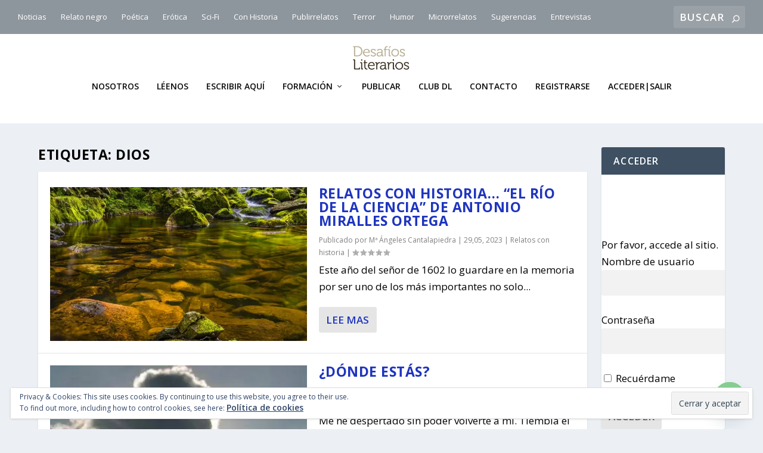

--- FILE ---
content_type: text/html; charset=UTF-8
request_url: https://desafiosliterarios.com/tag/dios/
body_size: 28654
content:
<!DOCTYPE html>
<!--[if IE 6]>
<html id="ie6" lang="es">
<![endif]-->
<!--[if IE 7]>
<html id="ie7" lang="es">
<![endif]-->
<!--[if IE 8]>
<html id="ie8" lang="es">
<![endif]-->
<!--[if !(IE 6) | !(IE 7) | !(IE 8)  ]><!-->
<html lang="es">
<!--<![endif]-->
<head>
	<meta charset="UTF-8" />
			
	<meta http-equiv="X-UA-Compatible" content="IE=edge">
	<link rel="pingback" href="https://desafiosliterarios.com/xmlrpc.php" />

		<!--[if lt IE 9]>
	<script src="https://desafiosliterarios.com/wp-content/themes/Extra/scripts/ext/html5.js" type="text/javascript"></script>
	<![endif]-->

	<script type="text/javascript">
		document.documentElement.className = 'js';
	</script>

	<script>var et_site_url='https://desafiosliterarios.com';var et_post_id='0';</script><script id="diviarea-loader">window.DiviPopupData=window.DiviAreaConfig={"zIndex":1000000,"animateSpeed":400,"triggerClassPrefix":"show-popup-","idAttrib":"data-popup","modalIndicatorClass":"is-modal","blockingIndicatorClass":"is-blocking","defaultShowCloseButton":true,"withCloseClass":"with-close","noCloseClass":"no-close","triggerCloseClass":"close","singletonClass":"single","darkModeClass":"dark","noShadowClass":"no-shadow","altCloseClass":"close-alt","popupSelector":".et_pb_section.popup","initializeOnEvent":"et_pb_after_init_modules","popupWrapperClass":"area-outer-wrap","fullHeightClass":"full-height","openPopupClass":"da-overlay-visible","overlayClass":"da-overlay","exitIndicatorClass":"on-exit","hoverTriggerClass":"on-hover","clickTriggerClass":"on-click","onExitDelay":2000,"notMobileClass":"not-mobile","notTabletClass":"not-tablet","notDesktopClass":"not-desktop","baseContext":"body","activePopupClass":"is-open","closeButtonClass":"da-close","withLoaderClass":"with-loader","debug":false,"ajaxUrl":"https:\/\/desafiosliterarios.com\/wp-admin\/admin-ajax.php","sys":[]};var divimode_loader=function(){"use strict";!function(t){t.DiviArea=t.DiviPopup={loaded:!1};var n=t.DiviArea,i=n.Hooks={},o={};function r(t,n,i){var r,e,c;if("string"==typeof t)if(o[t]){if(n)if((r=o[t])&&i)for(c=r.length;c--;)(e=r[c]).callback===n&&e.context===i&&(r[c]=!1);else for(c=r.length;c--;)r[c].callback===n&&(r[c]=!1)}else o[t]=[]}function e(t,n,i,r){if("string"==typeof t){var e={callback:n,priority:i,context:r},c=o[t];c?(c.push(e),c=function(t){var n,i,o,r,e=t.length;for(r=1;r<e;r++)for(n=t[r],i=r;i>0;i--)(o=t[i-1]).priority>n.priority&&(t[i]=o,t[i-1]=n);return t}(c)):c=[e],o[t]=c}}function c(t,n,i){"string"==typeof n&&(n=[n]);var r,e,c=[];for(r=0;r<n.length;r++)Array.prototype.push.apply(c,o[n[r]]);for(e=0;e<c.length;e++){var a=void 0;c[e]&&"function"==typeof c[e].callback&&("filter"===t?void 0!==(a=c[e].callback.apply(c[e].context,i))&&(i[0]=a):c[e].callback.apply(c[e].context,i))}if("filter"===t)return i[0]}i.silent=function(){return i},n.removeFilter=i.removeFilter=function(t,n){r(t,n)},n.removeAction=i.removeAction=function(t,n){r(t,n)},n.applyFilters=i.applyFilters=function(t){for(var n=[],i=arguments.length-1;i-- >0;)n[i]=arguments[i+1];return c("filter",t,n)},n.doAction=i.doAction=function(t){for(var n=[],i=arguments.length-1;i-- >0;)n[i]=arguments[i+1];c("action",t,n)},n.addFilter=i.addFilter=function(n,i,o,r){e(n,i,parseInt(o||10,10),r||t)},n.addAction=i.addAction=function(n,i,o,r){e(n,i,parseInt(o||10,10),r||t)},n.addActionOnce=i.addActionOnce=function(n,i,o,c){e(n,i,parseInt(o||10,10),c||t),e(n,(function(){r(n,i)}),1+parseInt(o||10,10),c||t)}}(window);return{}}();
</script><meta name='robots' content='index, follow, max-image-preview:large, max-snippet:-1, max-video-preview:-1' />
	<style>img:is([sizes="auto" i], [sizes^="auto," i]) { contain-intrinsic-size: 3000px 1500px }</style>
	
	<!-- This site is optimized with the Yoast SEO plugin v25.9 - https://yoast.com/wordpress/plugins/seo/ -->
	<title>dios archivos - desafiosliterarios.com</title>
	<link rel="canonical" href="https://desafiosliterarios.com/tag/dios/" />
	<link rel="next" href="https://desafiosliterarios.com/tag/dios/page/2/" />
	<meta property="og:locale" content="es_ES" />
	<meta property="og:type" content="article" />
	<meta property="og:title" content="dios archivos - desafiosliterarios.com" />
	<meta property="og:url" content="https://desafiosliterarios.com/tag/dios/" />
	<meta property="og:site_name" content="desafiosliterarios.com" />
	<meta name="twitter:card" content="summary_large_image" />
	<meta name="twitter:site" content="@soytaller" />
	<script type="application/ld+json" class="yoast-schema-graph">{"@context":"https://schema.org","@graph":[{"@type":"CollectionPage","@id":"https://desafiosliterarios.com/tag/dios/","url":"https://desafiosliterarios.com/tag/dios/","name":"dios archivos - desafiosliterarios.com","isPartOf":{"@id":"https://desafiosliterarios.com/#website"},"primaryImageOfPage":{"@id":"https://desafiosliterarios.com/tag/dios/#primaryimage"},"image":{"@id":"https://desafiosliterarios.com/tag/dios/#primaryimage"},"thumbnailUrl":"https://i0.wp.com/desafiosliterarios.com/wp-content/uploads/2018/08/eb30b80a20fc043ecd0b470de7444e90fe76e7d61db411439cf9c0_640_juegos-r%C3%ADo.jpg?fit=640%2C426&ssl=1","breadcrumb":{"@id":"https://desafiosliterarios.com/tag/dios/#breadcrumb"},"inLanguage":"es"},{"@type":"ImageObject","inLanguage":"es","@id":"https://desafiosliterarios.com/tag/dios/#primaryimage","url":"https://i0.wp.com/desafiosliterarios.com/wp-content/uploads/2018/08/eb30b80a20fc043ecd0b470de7444e90fe76e7d61db411439cf9c0_640_juegos-r%C3%ADo.jpg?fit=640%2C426&ssl=1","contentUrl":"https://i0.wp.com/desafiosliterarios.com/wp-content/uploads/2018/08/eb30b80a20fc043ecd0b470de7444e90fe76e7d61db411439cf9c0_640_juegos-r%C3%ADo.jpg?fit=640%2C426&ssl=1","width":640,"height":426},{"@type":"BreadcrumbList","@id":"https://desafiosliterarios.com/tag/dios/#breadcrumb","itemListElement":[{"@type":"ListItem","position":1,"name":"Portada","item":"https://desafiosliterarios.com/"},{"@type":"ListItem","position":2,"name":"dios"}]},{"@type":"WebSite","@id":"https://desafiosliterarios.com/#website","url":"https://desafiosliterarios.com/","name":"desafiosliterarios.com","description":"La web de los nuevos escritores.","publisher":{"@id":"https://desafiosliterarios.com/#organization"},"potentialAction":[{"@type":"SearchAction","target":{"@type":"EntryPoint","urlTemplate":"https://desafiosliterarios.com/?s={search_term_string}"},"query-input":{"@type":"PropertyValueSpecification","valueRequired":true,"valueName":"search_term_string"}}],"inLanguage":"es"},{"@type":"Organization","@id":"https://desafiosliterarios.com/#organization","name":"Desafíos Literarios Taller de Enrique Brossa","url":"https://desafiosliterarios.com/","logo":{"@type":"ImageObject","inLanguage":"es","@id":"https://desafiosliterarios.com/#/schema/logo/image/","url":"https://i1.wp.com/desafiosliterarios.com/wp-content/uploads/2018/05/logoQuad.png?fit=1000%2C1000&ssl=1","contentUrl":"https://i1.wp.com/desafiosliterarios.com/wp-content/uploads/2018/05/logoQuad.png?fit=1000%2C1000&ssl=1","width":"1000","height":"1000","caption":"Desafíos Literarios Taller de Enrique Brossa"},"image":{"@id":"https://desafiosliterarios.com/#/schema/logo/image/"},"sameAs":["https://www.facebook.com/tallerderelatos","https://x.com/soytaller","https://www.instagram.com/enriquebrossa/","https://studio.youtube.com/channel/UCEru3BVG6z7TVCmEjXfgZxA"]}]}</script>
	<!-- / Yoast SEO plugin. -->


<link rel='dns-prefetch' href='//stats.wp.com' />
<link rel='dns-prefetch' href='//fonts.googleapis.com' />
<link rel='dns-prefetch' href='//widgets.wp.com' />
<link rel='dns-prefetch' href='//s0.wp.com' />
<link rel='dns-prefetch' href='//0.gravatar.com' />
<link rel='dns-prefetch' href='//1.gravatar.com' />
<link rel='dns-prefetch' href='//2.gravatar.com' />
<link rel='dns-prefetch' href='//jetpack.wordpress.com' />
<link rel='dns-prefetch' href='//public-api.wordpress.com' />
<link rel='preconnect' href='//i0.wp.com' />
<link rel='preconnect' href='//c0.wp.com' />
<link rel="alternate" type="application/rss+xml" title="desafiosliterarios.com &raquo; Feed" href="https://desafiosliterarios.com/feed/" />
<link rel="alternate" type="application/rss+xml" title="desafiosliterarios.com &raquo; Feed de los comentarios" href="https://desafiosliterarios.com/comments/feed/" />
<link rel="alternate" type="application/rss+xml" title="desafiosliterarios.com &raquo; Etiqueta dios del feed" href="https://desafiosliterarios.com/tag/dios/feed/" />
<script type="text/javascript">
/* <![CDATA[ */
window._wpemojiSettings = {"baseUrl":"https:\/\/s.w.org\/images\/core\/emoji\/16.0.1\/72x72\/","ext":".png","svgUrl":"https:\/\/s.w.org\/images\/core\/emoji\/16.0.1\/svg\/","svgExt":".svg","source":{"concatemoji":"https:\/\/desafiosliterarios.com\/wp-includes\/js\/wp-emoji-release.min.js?ver=6.8.3"}};
/*! This file is auto-generated */
!function(s,n){var o,i,e;function c(e){try{var t={supportTests:e,timestamp:(new Date).valueOf()};sessionStorage.setItem(o,JSON.stringify(t))}catch(e){}}function p(e,t,n){e.clearRect(0,0,e.canvas.width,e.canvas.height),e.fillText(t,0,0);var t=new Uint32Array(e.getImageData(0,0,e.canvas.width,e.canvas.height).data),a=(e.clearRect(0,0,e.canvas.width,e.canvas.height),e.fillText(n,0,0),new Uint32Array(e.getImageData(0,0,e.canvas.width,e.canvas.height).data));return t.every(function(e,t){return e===a[t]})}function u(e,t){e.clearRect(0,0,e.canvas.width,e.canvas.height),e.fillText(t,0,0);for(var n=e.getImageData(16,16,1,1),a=0;a<n.data.length;a++)if(0!==n.data[a])return!1;return!0}function f(e,t,n,a){switch(t){case"flag":return n(e,"\ud83c\udff3\ufe0f\u200d\u26a7\ufe0f","\ud83c\udff3\ufe0f\u200b\u26a7\ufe0f")?!1:!n(e,"\ud83c\udde8\ud83c\uddf6","\ud83c\udde8\u200b\ud83c\uddf6")&&!n(e,"\ud83c\udff4\udb40\udc67\udb40\udc62\udb40\udc65\udb40\udc6e\udb40\udc67\udb40\udc7f","\ud83c\udff4\u200b\udb40\udc67\u200b\udb40\udc62\u200b\udb40\udc65\u200b\udb40\udc6e\u200b\udb40\udc67\u200b\udb40\udc7f");case"emoji":return!a(e,"\ud83e\udedf")}return!1}function g(e,t,n,a){var r="undefined"!=typeof WorkerGlobalScope&&self instanceof WorkerGlobalScope?new OffscreenCanvas(300,150):s.createElement("canvas"),o=r.getContext("2d",{willReadFrequently:!0}),i=(o.textBaseline="top",o.font="600 32px Arial",{});return e.forEach(function(e){i[e]=t(o,e,n,a)}),i}function t(e){var t=s.createElement("script");t.src=e,t.defer=!0,s.head.appendChild(t)}"undefined"!=typeof Promise&&(o="wpEmojiSettingsSupports",i=["flag","emoji"],n.supports={everything:!0,everythingExceptFlag:!0},e=new Promise(function(e){s.addEventListener("DOMContentLoaded",e,{once:!0})}),new Promise(function(t){var n=function(){try{var e=JSON.parse(sessionStorage.getItem(o));if("object"==typeof e&&"number"==typeof e.timestamp&&(new Date).valueOf()<e.timestamp+604800&&"object"==typeof e.supportTests)return e.supportTests}catch(e){}return null}();if(!n){if("undefined"!=typeof Worker&&"undefined"!=typeof OffscreenCanvas&&"undefined"!=typeof URL&&URL.createObjectURL&&"undefined"!=typeof Blob)try{var e="postMessage("+g.toString()+"("+[JSON.stringify(i),f.toString(),p.toString(),u.toString()].join(",")+"));",a=new Blob([e],{type:"text/javascript"}),r=new Worker(URL.createObjectURL(a),{name:"wpTestEmojiSupports"});return void(r.onmessage=function(e){c(n=e.data),r.terminate(),t(n)})}catch(e){}c(n=g(i,f,p,u))}t(n)}).then(function(e){for(var t in e)n.supports[t]=e[t],n.supports.everything=n.supports.everything&&n.supports[t],"flag"!==t&&(n.supports.everythingExceptFlag=n.supports.everythingExceptFlag&&n.supports[t]);n.supports.everythingExceptFlag=n.supports.everythingExceptFlag&&!n.supports.flag,n.DOMReady=!1,n.readyCallback=function(){n.DOMReady=!0}}).then(function(){return e}).then(function(){var e;n.supports.everything||(n.readyCallback(),(e=n.source||{}).concatemoji?t(e.concatemoji):e.wpemoji&&e.twemoji&&(t(e.twemoji),t(e.wpemoji)))}))}((window,document),window._wpemojiSettings);
/* ]]> */
</script>
<meta content="Extra v.4.5.3" name="generator"/><style id='wp-emoji-styles-inline-css' type='text/css'>

	img.wp-smiley, img.emoji {
		display: inline !important;
		border: none !important;
		box-shadow: none !important;
		height: 1em !important;
		width: 1em !important;
		margin: 0 0.07em !important;
		vertical-align: -0.1em !important;
		background: none !important;
		padding: 0 !important;
	}
</style>
<link rel='stylesheet' id='wp-block-library-css' href='https://c0.wp.com/c/6.8.3/wp-includes/css/dist/block-library/style.min.css' type='text/css' media='all' />
<style id='classic-theme-styles-inline-css' type='text/css'>
/*! This file is auto-generated */
.wp-block-button__link{color:#fff;background-color:#32373c;border-radius:9999px;box-shadow:none;text-decoration:none;padding:calc(.667em + 2px) calc(1.333em + 2px);font-size:1.125em}.wp-block-file__button{background:#32373c;color:#fff;text-decoration:none}
</style>
<link rel='stylesheet' id='mediaelement-css' href='https://c0.wp.com/c/6.8.3/wp-includes/js/mediaelement/mediaelementplayer-legacy.min.css' type='text/css' media='all' />
<link rel='stylesheet' id='wp-mediaelement-css' href='https://c0.wp.com/c/6.8.3/wp-includes/js/mediaelement/wp-mediaelement.min.css' type='text/css' media='all' />
<style id='jetpack-sharing-buttons-style-inline-css' type='text/css'>
.jetpack-sharing-buttons__services-list{display:flex;flex-direction:row;flex-wrap:wrap;gap:0;list-style-type:none;margin:5px;padding:0}.jetpack-sharing-buttons__services-list.has-small-icon-size{font-size:12px}.jetpack-sharing-buttons__services-list.has-normal-icon-size{font-size:16px}.jetpack-sharing-buttons__services-list.has-large-icon-size{font-size:24px}.jetpack-sharing-buttons__services-list.has-huge-icon-size{font-size:36px}@media print{.jetpack-sharing-buttons__services-list{display:none!important}}.editor-styles-wrapper .wp-block-jetpack-sharing-buttons{gap:0;padding-inline-start:0}ul.jetpack-sharing-buttons__services-list.has-background{padding:1.25em 2.375em}
</style>
<style id='global-styles-inline-css' type='text/css'>
:root{--wp--preset--aspect-ratio--square: 1;--wp--preset--aspect-ratio--4-3: 4/3;--wp--preset--aspect-ratio--3-4: 3/4;--wp--preset--aspect-ratio--3-2: 3/2;--wp--preset--aspect-ratio--2-3: 2/3;--wp--preset--aspect-ratio--16-9: 16/9;--wp--preset--aspect-ratio--9-16: 9/16;--wp--preset--color--black: #000000;--wp--preset--color--cyan-bluish-gray: #abb8c3;--wp--preset--color--white: #ffffff;--wp--preset--color--pale-pink: #f78da7;--wp--preset--color--vivid-red: #cf2e2e;--wp--preset--color--luminous-vivid-orange: #ff6900;--wp--preset--color--luminous-vivid-amber: #fcb900;--wp--preset--color--light-green-cyan: #7bdcb5;--wp--preset--color--vivid-green-cyan: #00d084;--wp--preset--color--pale-cyan-blue: #8ed1fc;--wp--preset--color--vivid-cyan-blue: #0693e3;--wp--preset--color--vivid-purple: #9b51e0;--wp--preset--gradient--vivid-cyan-blue-to-vivid-purple: linear-gradient(135deg,rgba(6,147,227,1) 0%,rgb(155,81,224) 100%);--wp--preset--gradient--light-green-cyan-to-vivid-green-cyan: linear-gradient(135deg,rgb(122,220,180) 0%,rgb(0,208,130) 100%);--wp--preset--gradient--luminous-vivid-amber-to-luminous-vivid-orange: linear-gradient(135deg,rgba(252,185,0,1) 0%,rgba(255,105,0,1) 100%);--wp--preset--gradient--luminous-vivid-orange-to-vivid-red: linear-gradient(135deg,rgba(255,105,0,1) 0%,rgb(207,46,46) 100%);--wp--preset--gradient--very-light-gray-to-cyan-bluish-gray: linear-gradient(135deg,rgb(238,238,238) 0%,rgb(169,184,195) 100%);--wp--preset--gradient--cool-to-warm-spectrum: linear-gradient(135deg,rgb(74,234,220) 0%,rgb(151,120,209) 20%,rgb(207,42,186) 40%,rgb(238,44,130) 60%,rgb(251,105,98) 80%,rgb(254,248,76) 100%);--wp--preset--gradient--blush-light-purple: linear-gradient(135deg,rgb(255,206,236) 0%,rgb(152,150,240) 100%);--wp--preset--gradient--blush-bordeaux: linear-gradient(135deg,rgb(254,205,165) 0%,rgb(254,45,45) 50%,rgb(107,0,62) 100%);--wp--preset--gradient--luminous-dusk: linear-gradient(135deg,rgb(255,203,112) 0%,rgb(199,81,192) 50%,rgb(65,88,208) 100%);--wp--preset--gradient--pale-ocean: linear-gradient(135deg,rgb(255,245,203) 0%,rgb(182,227,212) 50%,rgb(51,167,181) 100%);--wp--preset--gradient--electric-grass: linear-gradient(135deg,rgb(202,248,128) 0%,rgb(113,206,126) 100%);--wp--preset--gradient--midnight: linear-gradient(135deg,rgb(2,3,129) 0%,rgb(40,116,252) 100%);--wp--preset--font-size--small: 13px;--wp--preset--font-size--medium: 20px;--wp--preset--font-size--large: 36px;--wp--preset--font-size--x-large: 42px;--wp--preset--spacing--20: 0.44rem;--wp--preset--spacing--30: 0.67rem;--wp--preset--spacing--40: 1rem;--wp--preset--spacing--50: 1.5rem;--wp--preset--spacing--60: 2.25rem;--wp--preset--spacing--70: 3.38rem;--wp--preset--spacing--80: 5.06rem;--wp--preset--shadow--natural: 6px 6px 9px rgba(0, 0, 0, 0.2);--wp--preset--shadow--deep: 12px 12px 50px rgba(0, 0, 0, 0.4);--wp--preset--shadow--sharp: 6px 6px 0px rgba(0, 0, 0, 0.2);--wp--preset--shadow--outlined: 6px 6px 0px -3px rgba(255, 255, 255, 1), 6px 6px rgba(0, 0, 0, 1);--wp--preset--shadow--crisp: 6px 6px 0px rgba(0, 0, 0, 1);}:where(.is-layout-flex){gap: 0.5em;}:where(.is-layout-grid){gap: 0.5em;}body .is-layout-flex{display: flex;}.is-layout-flex{flex-wrap: wrap;align-items: center;}.is-layout-flex > :is(*, div){margin: 0;}body .is-layout-grid{display: grid;}.is-layout-grid > :is(*, div){margin: 0;}:where(.wp-block-columns.is-layout-flex){gap: 2em;}:where(.wp-block-columns.is-layout-grid){gap: 2em;}:where(.wp-block-post-template.is-layout-flex){gap: 1.25em;}:where(.wp-block-post-template.is-layout-grid){gap: 1.25em;}.has-black-color{color: var(--wp--preset--color--black) !important;}.has-cyan-bluish-gray-color{color: var(--wp--preset--color--cyan-bluish-gray) !important;}.has-white-color{color: var(--wp--preset--color--white) !important;}.has-pale-pink-color{color: var(--wp--preset--color--pale-pink) !important;}.has-vivid-red-color{color: var(--wp--preset--color--vivid-red) !important;}.has-luminous-vivid-orange-color{color: var(--wp--preset--color--luminous-vivid-orange) !important;}.has-luminous-vivid-amber-color{color: var(--wp--preset--color--luminous-vivid-amber) !important;}.has-light-green-cyan-color{color: var(--wp--preset--color--light-green-cyan) !important;}.has-vivid-green-cyan-color{color: var(--wp--preset--color--vivid-green-cyan) !important;}.has-pale-cyan-blue-color{color: var(--wp--preset--color--pale-cyan-blue) !important;}.has-vivid-cyan-blue-color{color: var(--wp--preset--color--vivid-cyan-blue) !important;}.has-vivid-purple-color{color: var(--wp--preset--color--vivid-purple) !important;}.has-black-background-color{background-color: var(--wp--preset--color--black) !important;}.has-cyan-bluish-gray-background-color{background-color: var(--wp--preset--color--cyan-bluish-gray) !important;}.has-white-background-color{background-color: var(--wp--preset--color--white) !important;}.has-pale-pink-background-color{background-color: var(--wp--preset--color--pale-pink) !important;}.has-vivid-red-background-color{background-color: var(--wp--preset--color--vivid-red) !important;}.has-luminous-vivid-orange-background-color{background-color: var(--wp--preset--color--luminous-vivid-orange) !important;}.has-luminous-vivid-amber-background-color{background-color: var(--wp--preset--color--luminous-vivid-amber) !important;}.has-light-green-cyan-background-color{background-color: var(--wp--preset--color--light-green-cyan) !important;}.has-vivid-green-cyan-background-color{background-color: var(--wp--preset--color--vivid-green-cyan) !important;}.has-pale-cyan-blue-background-color{background-color: var(--wp--preset--color--pale-cyan-blue) !important;}.has-vivid-cyan-blue-background-color{background-color: var(--wp--preset--color--vivid-cyan-blue) !important;}.has-vivid-purple-background-color{background-color: var(--wp--preset--color--vivid-purple) !important;}.has-black-border-color{border-color: var(--wp--preset--color--black) !important;}.has-cyan-bluish-gray-border-color{border-color: var(--wp--preset--color--cyan-bluish-gray) !important;}.has-white-border-color{border-color: var(--wp--preset--color--white) !important;}.has-pale-pink-border-color{border-color: var(--wp--preset--color--pale-pink) !important;}.has-vivid-red-border-color{border-color: var(--wp--preset--color--vivid-red) !important;}.has-luminous-vivid-orange-border-color{border-color: var(--wp--preset--color--luminous-vivid-orange) !important;}.has-luminous-vivid-amber-border-color{border-color: var(--wp--preset--color--luminous-vivid-amber) !important;}.has-light-green-cyan-border-color{border-color: var(--wp--preset--color--light-green-cyan) !important;}.has-vivid-green-cyan-border-color{border-color: var(--wp--preset--color--vivid-green-cyan) !important;}.has-pale-cyan-blue-border-color{border-color: var(--wp--preset--color--pale-cyan-blue) !important;}.has-vivid-cyan-blue-border-color{border-color: var(--wp--preset--color--vivid-cyan-blue) !important;}.has-vivid-purple-border-color{border-color: var(--wp--preset--color--vivid-purple) !important;}.has-vivid-cyan-blue-to-vivid-purple-gradient-background{background: var(--wp--preset--gradient--vivid-cyan-blue-to-vivid-purple) !important;}.has-light-green-cyan-to-vivid-green-cyan-gradient-background{background: var(--wp--preset--gradient--light-green-cyan-to-vivid-green-cyan) !important;}.has-luminous-vivid-amber-to-luminous-vivid-orange-gradient-background{background: var(--wp--preset--gradient--luminous-vivid-amber-to-luminous-vivid-orange) !important;}.has-luminous-vivid-orange-to-vivid-red-gradient-background{background: var(--wp--preset--gradient--luminous-vivid-orange-to-vivid-red) !important;}.has-very-light-gray-to-cyan-bluish-gray-gradient-background{background: var(--wp--preset--gradient--very-light-gray-to-cyan-bluish-gray) !important;}.has-cool-to-warm-spectrum-gradient-background{background: var(--wp--preset--gradient--cool-to-warm-spectrum) !important;}.has-blush-light-purple-gradient-background{background: var(--wp--preset--gradient--blush-light-purple) !important;}.has-blush-bordeaux-gradient-background{background: var(--wp--preset--gradient--blush-bordeaux) !important;}.has-luminous-dusk-gradient-background{background: var(--wp--preset--gradient--luminous-dusk) !important;}.has-pale-ocean-gradient-background{background: var(--wp--preset--gradient--pale-ocean) !important;}.has-electric-grass-gradient-background{background: var(--wp--preset--gradient--electric-grass) !important;}.has-midnight-gradient-background{background: var(--wp--preset--gradient--midnight) !important;}.has-small-font-size{font-size: var(--wp--preset--font-size--small) !important;}.has-medium-font-size{font-size: var(--wp--preset--font-size--medium) !important;}.has-large-font-size{font-size: var(--wp--preset--font-size--large) !important;}.has-x-large-font-size{font-size: var(--wp--preset--font-size--x-large) !important;}
:where(.wp-block-post-template.is-layout-flex){gap: 1.25em;}:where(.wp-block-post-template.is-layout-grid){gap: 1.25em;}
:where(.wp-block-columns.is-layout-flex){gap: 2em;}:where(.wp-block-columns.is-layout-grid){gap: 2em;}
:root :where(.wp-block-pullquote){font-size: 1.5em;line-height: 1.6;}
</style>
<link rel='stylesheet' id='contact-form-7-css' href='https://desafiosliterarios.com/wp-content/plugins/contact-form-7/includes/css/styles.css?ver=6.1.2' type='text/css' media='all' />
<link rel='stylesheet' id='usp_style-css' href='https://desafiosliterarios.com/wp-content/plugins/user-submitted-posts/resources/usp.css?ver=20250329' type='text/css' media='all' />
<link rel='stylesheet' id='pmpro_frontend_base-css' href='https://desafiosliterarios.com/wp-content/plugins/paid-memberships-pro/css/frontend/base.css?ver=3.4.6' type='text/css' media='all' />
<link rel='stylesheet' id='pmpro_frontend_variation_1-css' href='https://desafiosliterarios.com/wp-content/plugins/paid-memberships-pro/css/frontend/variation_1.css?ver=3.4.6' type='text/css' media='all' />
<link rel='stylesheet' id='ppress-frontend-css' href='https://desafiosliterarios.com/wp-content/plugins/wp-user-avatar/assets/css/frontend.min.css?ver=4.16.5' type='text/css' media='all' />
<link rel='stylesheet' id='ppress-flatpickr-css' href='https://desafiosliterarios.com/wp-content/plugins/wp-user-avatar/assets/flatpickr/flatpickr.min.css?ver=4.16.5' type='text/css' media='all' />
<link rel='stylesheet' id='ppress-select2-css' href='https://desafiosliterarios.com/wp-content/plugins/wp-user-avatar/assets/select2/select2.min.css?ver=6.8.3' type='text/css' media='all' />
<link rel='stylesheet' id='css-divi-area-css' href='https://desafiosliterarios.com/wp-content/plugins/popups-for-divi/styles/front.min.css?ver=3.2.2' type='text/css' media='all' />
<style id='css-divi-area-inline-css' type='text/css'>
.et_pb_section.popup{display:none}
</style>
<link rel='stylesheet' id='css-divi-area-popuphidden-css' href='https://desafiosliterarios.com/wp-content/plugins/popups-for-divi/styles/front-popuphidden.min.css?ver=3.2.2' type='text/css' media='all' />
<link rel='stylesheet' id='extra-fonts-css' href='https://fonts.googleapis.com/css?family=Open+Sans:300italic,400italic,600italic,700italic,800italic,400,300,600,700,800&#038;subset=latin,latin-ext' type='text/css' media='all' />
<link rel='stylesheet' id='extra-style-css' href='https://desafiosliterarios.com/wp-content/themes/Extra/style.css?ver=4.5.3' type='text/css' media='all' />
<link rel='stylesheet' id='jetpack_likes-css' href='https://c0.wp.com/p/jetpack/14.9.1/modules/likes/style.css' type='text/css' media='all' />
<link rel='stylesheet' id='newsletter-css' href='https://desafiosliterarios.com/wp-content/plugins/newsletter/style.css?ver=8.9.4' type='text/css' media='all' />
<link rel='stylesheet' id='chaty-front-css-css' href='https://desafiosliterarios.com/wp-content/plugins/chaty/css/chaty-front.min.css?ver=3.4.81769243760' type='text/css' media='all' />
<link rel='stylesheet' id='dashicons-css' href='https://c0.wp.com/c/6.8.3/wp-includes/css/dashicons.min.css' type='text/css' media='all' />
<link rel='stylesheet' id='wpgdprc-front-css-css' href='https://desafiosliterarios.com/wp-content/plugins/wp-gdpr-compliance/Assets/css/front.css?ver=1676495711' type='text/css' media='all' />
<style id='wpgdprc-front-css-inline-css' type='text/css'>
:root{--wp-gdpr--bar--background-color: #000000;--wp-gdpr--bar--color: #ffffff;--wp-gdpr--button--background-color: #ffffff;--wp-gdpr--button--background-color--darken: #d8d8d8;--wp-gdpr--button--color: #ffffff;}
</style>
<script type="text/javascript" src="https://c0.wp.com/c/6.8.3/wp-includes/js/jquery/jquery.min.js" id="jquery-core-js"></script>
<script type="text/javascript" src="https://c0.wp.com/c/6.8.3/wp-includes/js/jquery/jquery-migrate.min.js" id="jquery-migrate-js"></script>
<script type="text/javascript" src="https://desafiosliterarios.com/wp-content/plugins/user-submitted-posts/resources/jquery.cookie.js?ver=20250329" id="usp_cookie-js"></script>
<script type="text/javascript" src="https://desafiosliterarios.com/wp-content/plugins/user-submitted-posts/resources/jquery.parsley.min.js?ver=20250329" id="usp_parsley-js"></script>
<script type="text/javascript" id="usp_core-js-before">
/* <![CDATA[ */
var usp_custom_field = "usp_custom_field"; var usp_custom_field_2 = ""; var usp_custom_checkbox = "usp_custom_checkbox"; var usp_case_sensitivity = "false"; var usp_min_images = 0; var usp_max_images = 1; var usp_parsley_error = "Incorrect response."; var usp_multiple_cats = 0; var usp_existing_tags = 0; var usp_recaptcha_disp = "hide"; var usp_recaptcha_vers = "2"; var usp_recaptcha_key = ""; var challenge_nonce = "7cf24276b3"; var ajax_url = "https:\/\/desafiosliterarios.com\/wp-admin\/admin-ajax.php"; 
/* ]]> */
</script>
<script type="text/javascript" src="https://desafiosliterarios.com/wp-content/plugins/user-submitted-posts/resources/jquery.usp.core.js?ver=20250329" id="usp_core-js"></script>
<script type="text/javascript" src="https://desafiosliterarios.com/wp-content/plugins/wp-user-avatar/assets/flatpickr/flatpickr.min.js?ver=4.16.5" id="ppress-flatpickr-js"></script>
<script type="text/javascript" src="https://desafiosliterarios.com/wp-content/plugins/wp-user-avatar/assets/select2/select2.min.js?ver=4.16.5" id="ppress-select2-js"></script>
<script type="text/javascript" src="https://desafiosliterarios.com/wp-content/plugins/popups-for-divi/scripts/ie-compat.min.js?ver=3.2.2" id="dap-ie-js"></script>
<script type="text/javascript" src="https://desafiosliterarios.com/wp-content/themes/Extra/core/admin/js/es6-promise.auto.min.js?ver=6.8.3" id="es6-promise-js"></script>
<script type="text/javascript" id="et-core-api-spam-recaptcha-js-extra">
/* <![CDATA[ */
var et_core_api_spam_recaptcha = {"site_key":"","page_action":{"action":"relatos_con_historia_el_rio_de_la_ciencia_de_antonio_miralles_ortega"}};
var et_core_api_spam_recaptcha = {"site_key":"","page_action":{"action":"relatos_con_historia_el_rio_de_la_ciencia_de_antonio_miralles_ortega"}};
/* ]]> */
</script>
<script type="text/javascript" src="https://desafiosliterarios.com/wp-content/themes/Extra/core/admin/js/recaptcha.js?ver=6.8.3" id="et-core-api-spam-recaptcha-js"></script>
<script type="text/javascript" id="wpgdprc-front-js-js-extra">
/* <![CDATA[ */
var wpgdprcFront = {"ajaxUrl":"https:\/\/desafiosliterarios.com\/wp-admin\/admin-ajax.php","ajaxNonce":"cea8458629","ajaxArg":"security","pluginPrefix":"wpgdprc","blogId":"1","isMultiSite":"1","locale":"es_ES","showSignUpModal":"","showFormModal":"","cookieName":"1-wpgdprc-consent","consentVersion":"","path":"\/","prefix":"wpgdprc"};
/* ]]> */
</script>
<script type="text/javascript" src="https://desafiosliterarios.com/wp-content/plugins/wp-gdpr-compliance/Assets/js/front.min.js?ver=1676495711" id="wpgdprc-front-js-js"></script>
<link rel="https://api.w.org/" href="https://desafiosliterarios.com/wp-json/" /><link rel="alternate" title="JSON" type="application/json" href="https://desafiosliterarios.com/wp-json/wp/v2/tags/539" /><link rel="EditURI" type="application/rsd+xml" title="RSD" href="https://desafiosliterarios.com/xmlrpc.php?rsd" />
<meta name="generator" content="WordPress 6.8.3" />
<script src="https://www.google.com/recaptcha/api.js?hl=es_ES" async defer></script>
<meta name="generator" content="Site Kit by Google 1.118.0" />
 <!-- OneAll.com / Social Login for WordPress / v5.7 -->
<script data-cfasync="false" type="text/javascript">
 (function() {
  var oa = document.createElement('script'); oa.type = 'text/javascript';
  oa.async = true; oa.src = 'https://desafiosliterarios-com.api.oneall.com/socialize/library.js';
  var s = document.getElementsByTagName('script')[0]; s.parentNode.insertBefore(oa, s);
 })();
</script>
<style id="pmpro_colors">:root {
	--pmpro--color--base: #ffffff;
	--pmpro--color--contrast: #222222;
	--pmpro--color--accent: #0c3d54;
	--pmpro--color--accent--variation: hsl( 199,75%,28.5% );
	--pmpro--color--border--variation: hsl( 0,0%,91% );
}</style>	<style>img#wpstats{display:none}</style>
		<meta name="viewport" content="width=device-width, initial-scale=1.0, maximum-scale=1.0, user-scalable=1" />
<!-- Fragmento de código de Google Adsense añadido por Site Kit -->
<meta name="google-adsense-platform-account" content="ca-host-pub-2644536267352236">
<meta name="google-adsense-platform-domain" content="sitekit.withgoogle.com">
<!-- Final del fragmento de código de Google Adsense añadido por Site Kit -->
      <meta name="onesignal" content="wordpress-plugin"/>
            <script>

      window.OneSignalDeferred = window.OneSignalDeferred || [];

      OneSignalDeferred.push(function(OneSignal) {
        var oneSignal_options = {};
        window._oneSignalInitOptions = oneSignal_options;

        oneSignal_options['serviceWorkerParam'] = { scope: '/' };
oneSignal_options['serviceWorkerPath'] = 'OneSignalSDKWorker.js.php';

        OneSignal.Notifications.setDefaultUrl("https://desafiosliterarios.com");

        oneSignal_options['wordpress'] = true;
oneSignal_options['appId'] = 'c33311e2-2d68-4314-b19c-187122731a45';
oneSignal_options['allowLocalhostAsSecureOrigin'] = true;
oneSignal_options['welcomeNotification'] = { };
oneSignal_options['welcomeNotification']['title'] = "Desafíos Literarios";
oneSignal_options['welcomeNotification']['message'] = "Gracias por apuntarte a las notificaciones";
oneSignal_options['path'] = "https://desafiosliterarios.com/wp-content/plugins/onesignal-free-web-push-notifications/sdk_files/";
oneSignal_options['promptOptions'] = { };
oneSignal_options['promptOptions']['actionMessage'] = "Quiere mostrarte notificaciones";
oneSignal_options['promptOptions']['exampleNotificationTitleDesktop'] = "Ejemplo de notificación";
oneSignal_options['promptOptions']['exampleNotificationMessageDesktop'] = "Las notificaciones aparecerán en na esquina de tu escritorio";
oneSignal_options['promptOptions']['exampleNotificationTitleMobile'] = "Ejemplo de notificación";
oneSignal_options['promptOptions']['exampleNotificationMessageMobile'] = "La notificación  aparecerá en tu dispositivo";
oneSignal_options['promptOptions']['exampleNotificationCaption'] = "Puedes borrarte en cualquier momento";
oneSignal_options['promptOptions']['acceptButtonText'] = "Continuar";
oneSignal_options['promptOptions']['cancelButtonText'] = "No, gracias";
oneSignal_options['promptOptions']['siteName'] = "heetp://desafiosliterarios.com";
oneSignal_options['promptOptions']['autoAcceptTitle'] = "Aceptar";
oneSignal_options['notifyButton'] = { };
oneSignal_options['notifyButton']['enable'] = true;
oneSignal_options['notifyButton']['position'] = 'bottom-right';
oneSignal_options['notifyButton']['theme'] = 'default';
oneSignal_options['notifyButton']['size'] = 'large';
oneSignal_options['notifyButton']['showCredit'] = false;
oneSignal_options['notifyButton']['text'] = {};
oneSignal_options['notifyButton']['text']['tip.state.unsubscribed'] = 'Apúntate a las notificaciones';
oneSignal_options['notifyButton']['text']['tip.state.subscribed'] = 'Ya estás suscrito a las notificaciones gratis';
oneSignal_options['notifyButton']['text']['tip.state.blocked'] = 'Has bloqueado las notificaciones';
oneSignal_options['notifyButton']['text']['message.action.subscribed'] = 'Gracias por recibir nuestras notificaciones! :)';
oneSignal_options['notifyButton']['text']['message.action.resubscribed'] = 'Te has suscrito a notificaciones';
oneSignal_options['notifyButton']['text']['message.action.unsubscribed'] = 'Qué pena. Ya no recibirás nuestras notificaciones. :(';
oneSignal_options['notifyButton']['text']['dialog.main.title'] = 'Maneja las notificaciones desde aquí';
oneSignal_options['notifyButton']['text']['dialog.blocked.title'] = 'Desbloquear notificaciones';
oneSignal_options['notifyButton']['text']['dialog.blocked.message'] = 'Siga las instrucciones';
oneSignal_options['notifyButton']['offset'] = {};
oneSignal_options['notifyButton']['offset']['bottom'] = '250px';
oneSignal_options['notifyButton']['offset']['left'] = '30px';
oneSignal_options['notifyButton']['offset']['right'] = '40px';
              OneSignal.init(window._oneSignalInitOptions);
                    });

      function documentInitOneSignal() {
        var oneSignal_elements = document.getElementsByClassName("OneSignal-prompt");

        var oneSignalLinkClickHandler = function(event) { OneSignal.Notifications.requestPermission(); event.preventDefault(); };        for(var i = 0; i < oneSignal_elements.length; i++)
          oneSignal_elements[i].addEventListener('click', oneSignalLinkClickHandler, false);
      }

      if (document.readyState === 'complete') {
           documentInitOneSignal();
      }
      else {
           window.addEventListener("load", function(event){
               documentInitOneSignal();
          });
      }
    </script>
<link rel="icon" href="https://i0.wp.com/desafiosliterarios.com/wp-content/uploads/2016/02/cropped-favicon.png?fit=32%2C32&#038;ssl=1" sizes="32x32" />
<link rel="icon" href="https://i0.wp.com/desafiosliterarios.com/wp-content/uploads/2016/02/cropped-favicon.png?fit=192%2C192&#038;ssl=1" sizes="192x192" />
<link rel="apple-touch-icon" href="https://i0.wp.com/desafiosliterarios.com/wp-content/uploads/2016/02/cropped-favicon.png?fit=180%2C180&#038;ssl=1" />
<meta name="msapplication-TileImage" content="https://i0.wp.com/desafiosliterarios.com/wp-content/uploads/2016/02/cropped-favicon.png?fit=270%2C270&#038;ssl=1" />
<style id="et-extra-customizer-global-cached-inline-styles">#main-content .container,.boxed_layout #page-container,.boxed_layout,.boxed_layout.et_fixed_nav .et-fixed-header #main-header{max-width:1920px}@media only screen and (min-width:1025px){.with_sidebar .et_pb_extra_column_sidebar{min-width:19%;max-width:19%;width:19%;flex-basis:19%}.with_sidebar .et_pb_extra_column_main{min-width:81%;max-width:81%;width:81%;flex-basis:81%}}.widget_et_recent_tweets .widget_list a,.widget_et_recent_tweets .et-extra-icon,.widget_et_recent_tweets .widget-footer .et-extra-social-icon,.widget_et_recent_tweets .widget-footer .et-extra-social-icon::before,.project-details .project-details-title,.et_filterable_portfolio .filterable_portfolio_filter a.current,.et_extra_layout .et_pb_extra_column_main .et_pb_column .module-head h1,.et_pb_extra_column .module-head h1,#portfolio_filter a.current,.woocommerce div.product div.summary .product_meta a,.woocommerce-page div.product div.summary .product_meta a,.et_pb_widget.woocommerce .product_list_widget li .amount,.et_pb_widget li a:hover,.et_pb_widget.woocommerce .product_list_widget li a:hover,.et_pb_widget.widget_et_recent_videos .widget_list .title:hover,.et_pb_widget.widget_et_recent_videos .widget_list .title.active,.woocommerce .woocommerce-info:before{color:rgba(0,168,255,0)}.single .score-bar,.widget_et_recent_reviews .review-breakdowns .score-bar,.et_pb_extra_module .posts-list article .post-thumbnail,.et_extra_other_module .posts-list article .post-thumbnail,.et_pb_widget .widget_list_portrait,.et_pb_widget .widget_list_thumbnail,.quote-format,.link-format,.audio-format .audio-wrapper,.paginated .pagination li.active,.score-bar,.review-summary-score-box,.post-footer .rating-stars #rating-stars img.star-on,.post-footer .rating-stars #rated-stars img.star-on,.author-box-module .author-box-avatar,.timeline-menu li.active a:before,.woocommerce div.product form.cart .button,.woocommerce div.product form.cart .button.disabled,.woocommerce div.product form.cart .button.disabled:hover,.woocommerce-page div.product form.cart .button,.woocommerce-page div.product form.cart .button.disabled,.woocommerce-page div.product form.cart .button.disabled:hover,.woocommerce div.product form.cart .read-more-button,.woocommerce-page div.product form.cart .read-more-button,.woocommerce div.product form.cart .post-nav .nav-links .button,.woocommerce-page div.product form.cart .post-nav .nav-links .button,.woocommerce .woocommerce-message,.woocommerce-page .woocommerce-message{background-color:rgba(0,168,255,0)}#et-menu>li>ul,#et-menu li>ul,#et-menu>li>ul>li>ul,.et-top-search-primary-menu-item .et-top-search,.et_pb_module,.module,.page article,.authors-page .page,#timeline-sticky-header,.et_extra_other_module,.woocommerce .woocommerce-info{border-color:rgba(0,168,255,0)}h1,h2,h3,h4,h5,h6,h1 a,h2 a,h3 a,h4 a,h5 a,h6 a{font-size:23px}body{font-size:17px}a,a:visited,.post-content a,.et_pb_pagebuilder_layout .et_pb_blurb_container p a,.et_pb_pagebuilder_layout .et_pb_code a,.et_pb_pagebuilder_layout .et_pb_promo_description a,.et_pb_pagebuilder_layout .et_pb_newsletter_description a,.et_pb_pagebuilder_layout .et_pb_team_member_description>a,.et_pb_pagebuilder_layout .et_pb_pricing li a,.et_pb_pagebuilder_layout .et_pb_slide_content a,.et_pb_pagebuilder_layout .et_pb_tab a,.et_pb_pagebuilder_layout .et_pb_text a,.et_pb_pagebuilder_layout .et_pb_toggle_content a,.et_pb_pagebuilder_layout .et_pb_fullwidth_code a{color:#1e34bf}body{color:#000000}h1,h2,h3,h4,h5,h6,h1 a,h2 a,h3 a,h4 a,h5 a,h6 a{color:#000000}.archive h1,.search h1{color:#000000}#et-menu li a{font-size:14px}#et-menu>li a,#et-menu>li.menu-item-has-children>a:after,#et-menu>li.mega-menu-featured>a:after,#et-extra-mobile-menu>li.mega-menu-featured>a:after{color:#0a0a0a}#et-menu>li>a:hover,#et-menu>li.menu-item-has-children>a:hover:after,#et-menu>li.mega-menu-featured>a:hover:after,#et-navigation>ul#et-menu>li.current-menu-item>a,#et-navigation>ul#et-menu>li.current_page_item>a,#et-extra-mobile-menu>li.mega-menu-featured>a:hover:after,#et-extra-mobile-menu>li.current-menu-item>a,#et-extra-mobile-menu>li.current_page_item>a,#et-extra-mobile-menu>li>a:hover{color:#ff0a0a}#et-navigation>ul>li>a:before{background-color:#ff0a0a}#main-header{background-color:#ffffff}#et-menu li.mega-menu-featured>ul li.menu-item .recent-list .recent-post,#et-extra-mobile-menu li.mega-menu-featured>ul li.menu-item .recent-list .recent-post,#et-menu li.mega-menu>ul>li>a,#et-menu li.mega-menu>ul li:last-child a,#et-menu li>ul li a{border-color:rgba(221,51,51,0.99)}#et-menu li>ul li a,#et-menu li.mega-menu>ul>li>a,#et-menu .sub-menu li.mega-menu-featured>a:after,#et-menu .sub-menu li.menu-item-has-children>a:after,#et-extra-mobile-menu .sub-menu li.mega-menu-featured>a:after,#et-extra-mobile-menu li a,#et-menu li.mega-menu-featured>ul li .title,#et-extra-mobile-menu li.mega-menu-featured>ul li .title,#et-menu li.mega-menu-featured>ul li .featured-post h2,#et-extra-mobile-menu li.mega-menu-featured>ul li .featured-post h2,#et-menu li.mega-menu-featured>ul li .featured-post .post-meta a,#et-extra-mobile-menu li.mega-menu-featured>ul li .featured-post .post-meta a,#et-menu li.mega-menu-featured>ul li.menu-item .recent-list .recent-post .post-content .post-meta,#et-extra-mobile-menu li.mega-menu-featured>ul li.menu-item .recent-list .recent-post .post-content .post-meta,#et-menu li.mega-menu-featured>ul li.menu-item .recent-list .recent-post .post-content .post-meta a,#et-extra-mobile-menu li.mega-menu-featured>ul li.menu-item .recent-list .recent-post .post-content .post-meta a{color:#ffffff}#et-secondary-menu li{font-size:13px}#top-header{background-color:rgba(43,56,67,0.49)}#et-secondary-menu a,#et-secondary-menu li.menu-item-has-children>a:after{color:#ffffff}#et-trending-label,.et-trending-post a{font-size:15.000000px}#et-trending-button{width:21.428571px;height:21.428571px}#et-trending-button span{width:21.428571px;height:2.142857px}#et-trending-button.toggled span:first-child{-webkit-transform:translateY(6.214286px) rotate(45deg);transform:translateY(6.214286px) rotate(45deg)}#et-trending-button.toggled span:last-child{-webkit-transform:translateY(-6.214286px) rotate(-45deg);transform:translateY(-6.214286px) rotate(-45deg)}.et-fixed-header #et-menu li a{font-size:13px}.et-fixed-header #main-header{background-color:#ffffff}#footer h4,#footer .et_pb_widget h4.widgettitle{font-size:18px}#footer-info a{font-size:11px}#footer-nav ul li a{letter-spacing:1px}@media only screen and (min-width:768px){#main-header .logo{height:40.8px;margin:19.6px 0}.header.left-right #et-navigation>ul>li>a{padding-bottom:33px}}@media only screen and (min-width:768px){.et-fixed-header #main-header .logo{height:36.6px;margin:11.7px 0}.et-fixed-header .header.left-right #et-navigation>ul>li>a{padding-bottom:23.5px}}</style></head>
<body data-rsssl=1 class="pmpro-variation_1 archive tag tag-dios tag-539 wp-theme-Extra et_extra et_fullwidth_nav et_fullwidth_secondary_nav et_fixed_nav et_pb_gutters4 et_primary_nav_dropdown_animation_flipInX et_secondary_nav_dropdown_animation_Default with_sidebar with_sidebar_right et_includes_sidebar et-db et_minified_js et_minified_css">
	<div id="page-container" class="page-container">
				<!-- Header -->
		<header class="header centered">
						<!-- #top-header -->
			<div id="top-header" style="">
				<div class="container">

					<!-- Secondary Nav -->
											<div id="et-secondary-nav" class="">
						<ul id="et-secondary-menu" class="nav"><li id="menu-item-27943" class="menu-item menu-item-type-taxonomy menu-item-object-category menu-item-27943"><a href="https://desafiosliterarios.com/category/secciones-tematicas/noticias/">Noticias</a></li>
<li id="menu-item-39350" class="menu-item menu-item-type-taxonomy menu-item-object-category menu-item-39350"><a href="https://desafiosliterarios.com/category/secciones-tematicas/relato-negro/">Relato negro</a></li>
<li id="menu-item-27941" class="menu-item menu-item-type-taxonomy menu-item-object-category menu-item-27941"><a href="https://desafiosliterarios.com/category/secciones-tematicas/dl-poetica/">Poética</a></li>
<li id="menu-item-27942" class="menu-item menu-item-type-taxonomy menu-item-object-category menu-item-27942"><a href="https://desafiosliterarios.com/category/secciones-tematicas/erotica/">Erótica</a></li>
<li id="menu-item-27944" class="menu-item menu-item-type-taxonomy menu-item-object-category menu-item-27944"><a href="https://desafiosliterarios.com/category/secciones-tematicas/cienciaficcion/">Sci-Fi</a></li>
<li id="menu-item-27945" class="menu-item menu-item-type-taxonomy menu-item-object-category menu-item-27945"><a href="https://desafiosliterarios.com/category/secciones-tematicas/relatos-con-historia/">Con Historia</a></li>
<li id="menu-item-27946" class="menu-item menu-item-type-taxonomy menu-item-object-category menu-item-27946"><a href="https://desafiosliterarios.com/category/secciones-tematicas/publirrelatos/">Publirrelatos</a></li>
<li id="menu-item-27947" class="menu-item menu-item-type-taxonomy menu-item-object-category menu-item-27947"><a href="https://desafiosliterarios.com/category/secciones-tematicas/seccespeluznante/">Terror</a></li>
<li id="menu-item-30217" class="menu-item menu-item-type-taxonomy menu-item-object-category menu-item-30217"><a href="https://desafiosliterarios.com/category/secciones-tematicas/relatos-con-humor/">Humor</a></li>
<li id="menu-item-30219" class="menu-item menu-item-type-taxonomy menu-item-object-category menu-item-30219"><a href="https://desafiosliterarios.com/category/secciones-tematicas/200-palabras/">Microrrelatos</a></li>
<li id="menu-item-30218" class="menu-item menu-item-type-taxonomy menu-item-object-category menu-item-30218"><a href="https://desafiosliterarios.com/category/secciones-tematicas/sugerencias/">Sugerencias</a></li>
<li id="menu-item-30798" class="menu-item menu-item-type-taxonomy menu-item-object-category menu-item-30798"><a href="https://desafiosliterarios.com/category/entrevistas/">Entrevistas</a></li>
</ul>						</div>
					
					<!-- #et-info -->
					<div id="et-info">

						
						<!-- .et-top-search -->
												<div class="et-top-search" style="">
							<form role="search" class="et-search-form" method="get" action="https://desafiosliterarios.com/">
			<input type="search" class="et-search-field" placeholder="Buscar" value="" name="s" title="Buscar:" />
			<button class="et-search-submit"></button>
		</form>						</div>
						
						<!-- cart -->
											</div>
				</div><!-- /.container -->
			</div><!-- /#top-header -->

			
			<!-- Main Header -->
			<div id="main-header-wrapper">
				<div id="main-header" data-fixed-height="60">
					<div class="container">
					<!-- ET Ad -->
						
						
						<!-- Logo -->
						<a class="logo" href="https://desafiosliterarios.com/" data-fixed-height="61">
							<img src="https://desafiosliterarios.com/wp-content/uploads/2015/04/logo.png" alt="desafiosliterarios.com" id="logo" />
						</a>

						
						<!-- ET Navigation -->
						<div id="et-navigation" class="">
							<ul id="et-menu" class="nav"><li id="menu-item-24917" class="menu-item menu-item-type-post_type menu-item-object-page menu-item-home menu-item-24917"><a href="https://desafiosliterarios.com/">Nosotros</a></li>
<li id="menu-item-27916" class="menu-item menu-item-type-post_type menu-item-object-page menu-item-27916"><a href="https://desafiosliterarios.com/para-lectores-nuevos-escritores/">Léenos</a></li>
<li id="menu-item-29805" class="menu-item menu-item-type-custom menu-item-object-custom menu-item-29805"><a href="https://desafiosliterarios.com/introduce-tu-texto/" title="#">Escribir aquí</a></li>
<li id="menu-item-35181" class="Mega-menu menu-item menu-item-type-post_type menu-item-object-page menu-item-has-children mega-menu menu-item-has-children mega-menu-cols menu-item-35181"><a href="https://desafiosliterarios.com/formacion/">Formación</a>
<ul class="sub-menu">
	<li id="menu-item-34373" class="menu-item menu-item-type-post_type menu-item-object-page menu-item-34373"><a href="https://desafiosliterarios.com/taller-de-escritura-narrativa/">Escritura narrativa</a></li>
	<li id="menu-item-34222" class="menu-item menu-item-type-post_type menu-item-object-page menu-item-34222"><a href="https://desafiosliterarios.com/coaching-de-escritores/">Coaching de escritores</a></li>
	<li id="menu-item-37643" class="menu-item menu-item-type-post_type menu-item-object-page menu-item-37643"><a href="https://desafiosliterarios.com/libro-profesional/">Tu libro profesional</a></li>
	<li id="menu-item-36850" class="menu-item menu-item-type-post_type menu-item-object-page menu-item-36850"><a href="https://desafiosliterarios.com/viaje-al-centro-de-ti/">Viaje al centro de ti</a></li>
	<li id="menu-item-24676" class="menu-item menu-item-type-post_type menu-item-object-page menu-item-24676"><a href="https://desafiosliterarios.com/nuevos-talleres/">NUEVOS TALLERES</a></li>
	<li id="menu-item-34787" class="menu-item menu-item-type-post_type menu-item-object-page menu-item-34787"><a href="https://desafiosliterarios.com/sesion-de-diagnostico-y-asesoramiento/">Sesión de asesoramiento</a></li>
	<li id="menu-item-40285" class="menu-item menu-item-type-post_type menu-item-object-page menu-item-40285"><a href="https://desafiosliterarios.com/taller-de-biografia/">Taller de biografía</a></li>
</ul>
</li>
<li id="menu-item-36663" class="menu-item menu-item-type-post_type menu-item-object-page menu-item-36663"><a href="https://desafiosliterarios.com/publicar/">Publicar</a></li>
<li id="menu-item-31959" class="menu-item menu-item-type-custom menu-item-object-custom menu-item-31959"><a href="https://desafiosliterarios.com/membership-account/niveles-de-membresia/">Club DL</a></li>
<li id="menu-item-28336" class="menu-item menu-item-type-post_type menu-item-object-page menu-item-28336"><a href="https://desafiosliterarios.com/contacto-2/">Contacto</a></li>
<li id="menu-item-29021" class="menu-item menu-item-type-custom menu-item-object-custom menu-item-29021"><a href="#bawregister#">Registrarse</a></li>
<li id="menu-item-29020" class="menu-item menu-item-type-custom menu-item-object-custom menu-item-29020"><a href="#bawloginout#">Acceder|Salir</a></li>
</ul>							<div id="et-mobile-navigation">
			<span class="show-menu">
				<div class="show-menu-button">
					<span></span>
					<span></span>
					<span></span>
				</div>
				<p>Seleccionar página</p>
			</span>
			<nav>
			</nav>
		</div> <!-- /#et-mobile-navigation -->						</div><!-- /#et-navigation -->
					</div><!-- /.container -->
				</div><!-- /#main-header -->
			</div><!-- /#main-header-wrapper -->

		</header>

				
<div id="main-content">
	<div class="container">
		<div id="content-area" class="with_sidebar with_sidebar_right clearfix">
			<div class="et_pb_extra_column_main">
									<h1>Etiqueta: <span>dios</span></h1>
				
									<div class="posts-blog-feed-module standard post-module et_pb_extra_module module">
	<div class="paginated_content">
		<div class="paginated_page" >
							<article id="post-24874" class="hentry  post-24874 post type-post status-publish format-standard has-post-thumbnail category-relatos-con-historia tag-ano tag-desafiosliterarios tag-dios tag-genial tag-hazana tag-multitud tag-navegar tag-pina pmpro-has-access et-has-post-format-content et_post_format-et-post-format-standard">
						<div class="header">
							<a href="https://desafiosliterarios.com/secciones-tematicas/relatos-con-historia/relatos-con-historia-el-rio-de-la-ciencia-de-antonio-miralles-ortega/" title="Relatos con Historia&#8230; &#8220;El río de la ciencia&#8221; de Antonio Miralles Ortega" class="featured-image">
				<img src="https://i0.wp.com/desafiosliterarios.com/wp-content/uploads/2018/08/eb30b80a20fc043ecd0b470de7444e90fe76e7d61db411439cf9c0_640_juegos-r%C3%ADo.jpg?resize=627%2C376&amp;ssl=1" alt="Relatos con Historia&#8230; &#8220;El río de la ciencia&#8221; de Antonio Miralles Ortega" /><span class="et_pb_extra_overlay"></span>
			</a>						</div>
												<div class="post-content">
														<h2 class="post-title entry-title"><a class="et-accent-color" style="color:#rgba(0,168,255,0);" href="https://desafiosliterarios.com/secciones-tematicas/relatos-con-historia/relatos-con-historia-el-rio-de-la-ciencia-de-antonio-miralles-ortega/">Relatos con Historia&#8230; &#8220;El río de la ciencia&#8221; de Antonio Miralles Ortega</a></h2>
							<div class="post-meta vcard">
								<p>Publicado por <a href="https://desafiosliterarios.com/author/angelescantalapiedra/" class="url fn" title="Entradas de Mª Ángeles Cantalapiedra" rel="author">Mª Ángeles Cantalapiedra</a> | <span class="updated">29,05, 2023</span> | <a href="https://desafiosliterarios.com/category/secciones-tematicas/relatos-con-historia/" rel="tag">Relatos con historia</a> | <span class="rating-stars" title="Calificación:0.00"><span class="post-meta-icon rating-star rating-star-empty rating-star-1"></span>
<span class="post-meta-icon rating-star rating-star-empty rating-star-2"></span>
<span class="post-meta-icon rating-star rating-star-empty rating-star-3"></span>
<span class="post-meta-icon rating-star rating-star-empty rating-star-4"></span>
<span class="post-meta-icon rating-star rating-star-empty rating-star-5"></span>
</span></p>
							</div>
							<div class="excerpt entry-summary">
								<p>Este año del señor de 1602 lo guardare en la memoria por ser uno de los más importantes no solo...</p>
								<a class="read-more-button" href="https://desafiosliterarios.com/secciones-tematicas/relatos-con-historia/relatos-con-historia-el-rio-de-la-ciencia-de-antonio-miralles-ortega/">Lee mas</a>
							</div>
						</div>
											</article>
									<article id="post-10336" class="hentry  post-10336 post type-post status-publish format-standard has-post-thumbnail category-otros-colaboradores tag-alma tag-amor tag-desafiosliterarios tag-despertar tag-dios tag-soledad pmpro-has-access et-has-post-format-content et_post_format-et-post-format-standard">
						<div class="header">
							<a href="https://desafiosliterarios.com/columnas/otros-colaboradores/donde-estas/" title="¿Dónde estás?" class="featured-image">
				<img src="https://i0.wp.com/desafiosliterarios.com/wp-content/uploads/2016/10/14527629_1795582737383897_1208657285_n.jpg?resize=392%2C247&amp;ssl=1" alt="¿Dónde estás?" /><span class="et_pb_extra_overlay"></span>
			</a>						</div>
												<div class="post-content">
														<h2 class="post-title entry-title"><a class="et-accent-color" style="color:#rgba(0,168,255,0);" href="https://desafiosliterarios.com/columnas/otros-colaboradores/donde-estas/">¿Dónde estás?</a></h2>
							<div class="post-meta vcard">
								<p>Publicado por <a href="https://desafiosliterarios.com/author/carloscanizares/" class="url fn" title="Entradas de Carlos Manuel Cañizares" rel="author">Carlos Manuel Cañizares</a> | <span class="updated">30,08, 2021</span> | <a href="https://desafiosliterarios.com/category/columnas/otros-colaboradores/" rel="tag">Otros grandes colaboradores</a> | <span class="rating-stars" title="Calificación:3.00"><span class="post-meta-icon rating-star rating-star-on rating-star-1"></span>
<span class="post-meta-icon rating-star rating-star-on rating-star-2"></span>
<span class="post-meta-icon rating-star rating-star-on rating-star-3"></span>
<span class="post-meta-icon rating-star rating-star-empty rating-star-4"></span>
<span class="post-meta-icon rating-star rating-star-empty rating-star-5"></span>
</span></p>
							</div>
							<div class="excerpt entry-summary">
								<p>Me he despertado sin poder volverte a mí. Tiembla el fondo de mi alma. Quererte así, es...</p>
								<a class="read-more-button" href="https://desafiosliterarios.com/columnas/otros-colaboradores/donde-estas/">Lee mas</a>
							</div>
						</div>
											</article>
									<article id="post-38052" class="hentry  post-38052 post type-post status-publish format-standard has-post-thumbnail category-vertigos tag-besos tag-borges tag-desafiosliterarios tag-dios tag-insomnios tag-sabines tag-suenos tag-versos tag-vida pmpro-has-access et-has-post-format-content et_post_format-et-post-format-standard">
						<div class="header">
							<a href="https://desafiosliterarios.com/columnas/vertigos/los-motivos-del-insomne/" title="Los Motivos del Insomne" class="featured-image">
				<img src="https://i0.wp.com/desafiosliterarios.com/wp-content/uploads/2016/11/4051658867_a771e4961d_insomnio.jpg?resize=500%2C303&amp;ssl=1" alt="Los Motivos del Insomne" /><span class="et_pb_extra_overlay"></span>
			</a>						</div>
												<div class="post-content">
														<h2 class="post-title entry-title"><a class="et-accent-color" style="color:#rgba(0,168,255,0);" href="https://desafiosliterarios.com/columnas/vertigos/los-motivos-del-insomne/">Los Motivos del Insomne</a></h2>
							<div class="post-meta vcard">
								<p>Publicado por <a href="https://desafiosliterarios.com/author/ruben-ahumada/" class="url fn" title="Entradas de Ruben Ahumada" rel="author">Ruben Ahumada</a> | <span class="updated">28,10, 2020</span> | <a href="https://desafiosliterarios.com/category/columnas/vertigos/" rel="tag">Vértigos del subsuelo</a> | <span class="rating-stars" title="Calificación:0.00"><span class="post-meta-icon rating-star rating-star-empty rating-star-1"></span>
<span class="post-meta-icon rating-star rating-star-empty rating-star-2"></span>
<span class="post-meta-icon rating-star rating-star-empty rating-star-3"></span>
<span class="post-meta-icon rating-star rating-star-empty rating-star-4"></span>
<span class="post-meta-icon rating-star rating-star-empty rating-star-5"></span>
</span></p>
							</div>
							<div class="excerpt entry-summary">
								<p>En el nombre de los muchos nombres que tiene Dios el hombre sigue matando al hombre. JORGE LUIS...</p>
								<a class="read-more-button" href="https://desafiosliterarios.com/columnas/vertigos/los-motivos-del-insomne/">Lee mas</a>
							</div>
						</div>
											</article>
									<article id="post-35988" class="hentry  post-35988 post type-post status-publish format-standard has-post-thumbnail category-dl-poetica tag-desafiosliterarios tag-dios tag-humor tag-poemas tag-poesia pmpro-has-access et-has-post-format-content et_post_format-et-post-format-standard">
						<div class="header">
							<a href="https://desafiosliterarios.com/secciones-tematicas/dl-poetica/yo-nunc-he-visto-a-dios/" title="YO NUNCA HE VISTO A DIOS" class="featured-image">
				<img src="https://i0.wp.com/desafiosliterarios.com/wp-content/uploads/2016/01/adios-mi-amor.jpg?resize=500%2C370&amp;ssl=1" alt="YO NUNCA HE VISTO A DIOS" /><span class="et_pb_extra_overlay"></span>
			</a>						</div>
												<div class="post-content">
														<h2 class="post-title entry-title"><a class="et-accent-color" style="color:#rgba(0,168,255,0);" href="https://desafiosliterarios.com/secciones-tematicas/dl-poetica/yo-nunc-he-visto-a-dios/">YO NUNCA HE VISTO A DIOS</a></h2>
							<div class="post-meta vcard">
								<p>Publicado por <a href="https://desafiosliterarios.com/author/opprom11/" class="url fn" title="Entradas de opprom11" rel="author">opprom11</a> | <span class="updated">14,04, 2020</span> | <a href="https://desafiosliterarios.com/category/secciones-tematicas/dl-poetica/" rel="tag">DL poética</a> | <span class="rating-stars" title="Calificación:0.00"><span class="post-meta-icon rating-star rating-star-empty rating-star-1"></span>
<span class="post-meta-icon rating-star rating-star-empty rating-star-2"></span>
<span class="post-meta-icon rating-star rating-star-empty rating-star-3"></span>
<span class="post-meta-icon rating-star rating-star-empty rating-star-4"></span>
<span class="post-meta-icon rating-star rating-star-empty rating-star-5"></span>
</span></p>
							</div>
							<div class="excerpt entry-summary">
								<p>Perdices hoy yo he visto entre matojos y a sapos y a culebras en campiña, mas nunca he visto a...</p>
								<a class="read-more-button" href="https://desafiosliterarios.com/secciones-tematicas/dl-poetica/yo-nunc-he-visto-a-dios/">Lee mas</a>
							</div>
						</div>
											</article>
									<article id="post-33372" class="hentry  post-33372 post type-post status-publish format-standard has-post-thumbnail category-vertigos tag-canciones tag-desafiosliterarios tag-dios tag-laberintos tag-lobos tag-poema tag-rayos tag-sapiens pmpro-has-access et-has-post-format-content et_post_format-et-post-format-standard">
						<div class="header">
							<a href="https://desafiosliterarios.com/columnas/vertigos/utopia-descarrilada/" title="Utopía descarrilada" class="featured-image">
				<img src="https://i0.wp.com/desafiosliterarios.com/wp-content/uploads/2019/12/57e4dd464250a514ea898675c6203f78083edbe25559754b7c2d7b_640_lobos.jpg?resize=627%2C376&amp;ssl=1" alt="Utopía descarrilada" /><span class="et_pb_extra_overlay"></span>
			</a>						</div>
												<div class="post-content">
														<h2 class="post-title entry-title"><a class="et-accent-color" style="color:#rgba(0,168,255,0);" href="https://desafiosliterarios.com/columnas/vertigos/utopia-descarrilada/">Utopía descarrilada</a></h2>
							<div class="post-meta vcard">
								<p>Publicado por <a href="https://desafiosliterarios.com/author/ruben-ahumada/" class="url fn" title="Entradas de Ruben Ahumada" rel="author">Ruben Ahumada</a> | <span class="updated">1,01, 2020</span> | <a href="https://desafiosliterarios.com/category/columnas/vertigos/" rel="tag">Vértigos del subsuelo</a> | <span class="rating-stars" title="Calificación:0.00"><span class="post-meta-icon rating-star rating-star-empty rating-star-1"></span>
<span class="post-meta-icon rating-star rating-star-empty rating-star-2"></span>
<span class="post-meta-icon rating-star rating-star-empty rating-star-3"></span>
<span class="post-meta-icon rating-star rating-star-empty rating-star-4"></span>
<span class="post-meta-icon rating-star rating-star-empty rating-star-5"></span>
</span></p>
							</div>
							<div class="excerpt entry-summary">
								<p>Hecho a imagen y semejanza de un Dios el homo sapiens vive tuerto. No encuentra salida de los...</p>
								<a class="read-more-button" href="https://desafiosliterarios.com/columnas/vertigos/utopia-descarrilada/">Lee mas</a>
							</div>
						</div>
											</article>
						</div><!-- .paginated_page -->
	</div><!-- .paginated_content -->

			<div class="archive-pagination">
		<ul class='page-numbers'>
	<li class="current"><span class='page-numbers current'>1</span></li>
	<li><a class='page-numbers' href='https://desafiosliterarios.com/tag/dios/page/2/'>2</a></li>
	<li class="next"><a class="next page-numbers" href="https://desafiosliterarios.com/tag/dios/page/2/"></a></li>
</ul>
	</div>
	</div><!-- /.posts-blog-feed-module -->
							</div>
			<div class="et_pb_extra_column_sidebar">
	<div id="members-widget-login-8" class="et_pb_widget login"><h4 class="widgettitle">Acceder</h4><img alt='' src='https://secure.gravatar.com/avatar/?s=96&#038;d=blank&#038;r=g' srcset='https://secure.gravatar.com/avatar/?s=192&#038;d=blank&#038;r=g 2x' class='avatar avatar-96 photo avatar-default' height='96' width='96' loading='lazy' decoding='async'/><p>Por favor, accede al sitio.</p>
<div class="members-login-form"><form name="loginform" id="loginform" action="https://desafiosliterarios.com/wp-login.php" method="post"><p class="login-username">
				<label for="user_login">Nombre de usuario</label>
				<input type="text" name="log" id="user_login" autocomplete="username" class="input" value="" size="20" />
			</p><p class="login-password">
				<label for="user_pass">Contraseña</label>
				<input type="password" name="pwd" id="user_pass" autocomplete="current-password" spellcheck="false" class="input" value="" size="20" />
			</p><p class="login-remember"><label><input name="rememberme" type="checkbox" id="rememberme" value="forever" /> Recuérdame</label></p><p class="login-submit">
				<input type="submit" name="wp-submit" id="wp-submit" class="button button-primary" value="Acceder" />
				<input type="hidden" name="redirect_to" value="https://desafiosliterarios.com/tag/dios/" />
			</p><input type="hidden" name="members_redirect_to" value="1" /></form></div></div> <!-- end .et_pb_widget --><div id="newsletterwidgetminimal-2" class="et_pb_widget widget_newsletterwidgetminimal"><div class="tnp tnp-widget-minimal"><form class="tnp-form" action="https://desafiosliterarios.com/wp-admin/admin-ajax.php?action=tnp&na=s" method="post"><input type='hidden' name='nl[]' value='1'>
<input type="hidden" name="nr" value="widget-minimal"/><input class="tnp-email" type="email" required name="ne" value="" placeholder="Email"><input class="tnp-submit" type="submit" value="Suscribirse"></form></div></div> <!-- end .et_pb_widget --><div id="oa-social-login-4" class="et_pb_widget widget_oa-social-login"><h4 class="widgettitle">Conéctate con</h4>tus redes sociales favoritas <!-- OneAll.com / Social Login for WordPress / v5.7 -->
<div class="oneall_social_login">
 <div class="oneall_social_login_providers" id="oneall_social_login_providers_2120199"></div>
 <script data-cfasync="false" type="text/javascript">
  var _oneall = _oneall || [];
  _oneall.push(['social_login', 'set_providers', ['facebook','twitter','instagram','pinterest','wordpress','google']]);
  _oneall.push(['social_login', 'set_callback_uri', (window.location.href + ((window.location.href.split('?')[1] ? '&amp;': '?') + "oa_social_login_source=widget"))]);
  _oneall.push(['social_login', 'set_custom_css_uri', 'https://secure.oneallcdn.com/css/api/socialize/themes/wordpress/default.css']);
  _oneall.push(['social_login', 'do_render_ui', 'oneall_social_login_providers_2120199']);
 </script>
</div></div> <!-- end .et_pb_widget -->		
		
		<div id="pmpro-member-login-3" class="et_pb_widget widget_pmpro_member_login">
	<div class="pmpro">
		<section id="pmpro_login" class="pmpro_section">
										<div class="pmpro_card pmpro_login_wrap">
								<h3 class="pmpro_card_title pmpro_font-large">Acceder</h3>								<div class="pmpro_card_content">
									<form name="loginform" id="loginform" action="https://desafiosliterarios.com/wp-login.php" method="post"><input type="hidden" name="pmpro_login_form_used" value="1" /><p class="login-username">
				<label for="user_login">Nombre de usuario o correo electrónico</label>
				<input type="text" name="log" id="user_login" autocomplete="username" class="input" value="" size="20" />
			</p><p class="login-password">
				<label for="user_pass">Contraseña</label>
				<input type="password" name="pwd" id="user_pass" autocomplete="current-password" spellcheck="false" class="input" value="" size="20" />
			</p><p class="login-remember"><label><input name="rememberme" type="checkbox" id="rememberme" value="forever" /> Recuérdame</label></p><p class="login-submit">
				<input type="submit" name="wp-submit" id="wp-submit" class="button button-primary" value="Acceder" />
				<input type="hidden" name="redirect_to" value="https://desafiosliterarios.com/tag/dios/" />
			</p><input type="hidden" name="members_redirect_to" value="1" /></form>	<div class="pmpro_form_field-password-toggle">
		<button type="button" id="pmpro_btn-password-toggle-1" class="pmpro_btn pmpro_btn-plain hide-if-no-js" data-toggle="0">
			<span class="pmpro_icon pmpro_icon-eye" aria-hidden="true"><svg xmlns="http://www.w3.org/2000/svg" width="20" height="20" viewBox="0 0 24 24" fill="none" stroke="var(--pmpro--color--accent)" stroke-width="2" stroke-linecap="round" stroke-linejoin="round" class="feather feather-eye"><path d="M1 12s4-8 11-8 11 8 11 8-4 8-11 8-11-8-11-8z"></path><circle cx="12" cy="12" r="3"></circle></svg></span>
			<span class="pmpro_form_field-password-toggle-state">Mostrar contraseña</span>
		</button>
	</div>
	<script>
		// Password visibility toggle (wp_login_form instance).
		(function() {
			const toggleButton = document.querySelectorAll('#pmpro_btn-password-toggle-1')[0];
			const toggleWrapper = toggleButton.closest('.pmpro_form_field-password-toggle');
			const loginForm = toggleWrapper.previousElementSibling;
			const passwordParagraph = loginForm.querySelector('.login-password');
			const passwordInput = loginForm.querySelector('#user_pass');

			passwordParagraph.appendChild(toggleWrapper);
			toggleButton.classList.remove('hide-if-no-js');
			toggleButton.addEventListener('click', togglePassword);

			function togglePassword() {
				const status = this.getAttribute('data-toggle');
				const passwordInputs = document.querySelectorAll('#user_pass');
				const icon = this.getElementsByClassName('pmpro_icon')[0];
				const state = this.getElementsByClassName('pmpro_form_field-password-toggle-state')[0];

				if (parseInt(status, 10) === 0) {
					this.setAttribute('data-toggle', 1);
					passwordInput.setAttribute( 'type', 'text' );
					icon.innerHTML = `
						<svg xmlns="http://www.w3.org/2000/svg" width="20" height="20" viewBox="0 0 24 24" fill="none" stroke="var(--pmpro--color--accent)" stroke-width="2" stroke-linecap="round" stroke-linejoin="round" class="feather feather-eye-off">
							<path d="M17.94 17.94A10.07 10.07 0 0 1 12 20c-7 0-11-8-11-8a18.45 18.45 0 0 1 5.06-5.94M9.9 4.24A9.12 9.12 0 0 1 12 4c7 0 11 8 11 8a18.5 18.5 0 0 1-2.16 3.19m-6.72-1.07a3 3 0 1 1-4.24-4.24"></path>
							<line x1="1" y1="1" x2="23" y2="23"></line>
						</svg>`;
					state.textContent = 'Ocultar contraseña';
				} else {
					this.setAttribute('data-toggle', 0);
					passwordInput.setAttribute( 'type', 'password' );
					icon.innerHTML = `
						<svg xmlns="http://www.w3.org/2000/svg" width="20" height="20" viewBox="0 0 24 24" fill="none" stroke="var(--pmpro--color--accent)" stroke-width="2" stroke-linecap="round" stroke-linejoin="round" class="feather feather-eye">
							<path d="M1 12s4-8 11-8 11 8 11 8-4 8-11 8-11-8-11-8z"></path>
							<circle cx="12" cy="12" r="3"></circle>
						</svg>`;
					state.textContent = 'Mostrar contraseña';
				}
			}
		})();
	</script>
									</div> <!-- end pmpro_card_content -->
								<div class="pmpro_card_actions">
										<div class="pmpro_actions_nav">
		<a href="https://desafiosliterarios.com/membership-account/niveles-de-membresia/">Únete ahora</a> | <a href="https://desafiosliterarios.com/wp-login.php?action=reset_pass">¿Has perdido tu contraseña?</a>	</div> <!-- end pmpro_actions_nav -->
									</div> <!-- end pmpro_card_actions -->
							</div> <!-- end pmpro_login_wrap -->
							
									</section> <!-- end pmpro_login -->
	</div> <!-- end pmpro -->
	</div> <!-- end .et_pb_widget -->			
		<div id="custom_html-9" class="widget_text et_pb_widget widget_custom_html"><h4 class="widgettitle">Suscríbete a los textos de Brossa</h4><div class="textwidget custom-html-widget"><div id="revue-embed">
  <form action="https://www.getrevue.co/profile/EnriqueBrossa/add_subscriber" method="post" id="revue-form" name="revue-form"  target="_blank">
  <div class="revue-form-group">
    <label for="member_email">Email address</label>
    <input class="revue-form-field" placeholder="Your email address..." type="email" name="member[email]" id="member_email">
  </div>
  <div class="revue-form-group">
    <label for="member_first_name">First name <span class="optional">(Optional)</span></label>
    <input class="revue-form-field" placeholder="First name... (Optional)" type="text" name="member[first_name]" id="member_first_name">
  </div>
  <div class="revue-form-group">
    <label for="member_last_name">Last name <span class="optional">(Optional)</span></label>
    <input class="revue-form-field" placeholder="Last name... (Optional)" type="text" name="member[last_name]" id="member_last_name">
  </div>
  <div class="revue-form-actions">
    <input type="submit" value="Subscribe" name="member[subscribe]" id="member_submit">
  </div>
  <div class="revue-form-footer">By subscribing, you agree with Revue’s <a target="_blank" href="https://www.getrevue.co/terms">Terms of Service</a> and <a target="_blank" href="https://www.getrevue.co/privacy">Privacy Policy</a>.</div>
  </form>
</div></div></div> <!-- end .et_pb_widget --><div id="text-18" class="et_pb_widget widget_text"><h4 class="widgettitle">Escribe con nosotros</h4>			<div class="textwidget"><p><a href="https://desafiosliterarios.com/nuestros-autores/">Introduce tu texto</a></p>
</div>
		</div> <!-- end .et_pb_widget --><div id="newsletterwidget-3" class="et_pb_widget widget_newsletterwidget"><h4 class="widgettitle">¿Ya recibes nuestro boletín?</h4>Es gratis. ¡Apúntate!<div class="tnp tnp-subscription tnp-widget">
<form method="post" action="https://desafiosliterarios.com/wp-admin/admin-ajax.php?action=tnp&amp;na=s">
<input type='hidden' name='nl[]' value='1'>
<input type="hidden" name="nr" value="widget">
<input type="hidden" name="nlang" value="">
<div class="tnp-field tnp-field-firstname"><label for="tnp-1">Nombre o nombre completo</label>
<input class="tnp-name" type="text" name="nn" id="tnp-1" value="" placeholder="" required></div>
<div class="tnp-field tnp-field-email"><label for="tnp-2">Email</label>
<input class="tnp-email" type="email" name="ne" id="tnp-2" value="" placeholder="" required></div>
<div class="tnp-field tnp-field-profile"><label for="tnp-3">Ciudad y País</label>
<input class="tnp-profile tnp-profile-1" id="tnp-profile_1" type="text" size="" name="np1" placeholder="" required></div>
<div class="tnp-field tnp-lists"><select class="tnp-lists" name="nl[]" required><option value="1">Lista general</option></select></div><div class="tnp-field tnp-privacy-field"><label><input type="checkbox" name="ny" required class="tnp-privacy"> <a target="_blank" href="https://desafiosliterarios.com/privacidad/">Si continúas, aceptas la política de privacidad</a></label></div><div class="tnp-field tnp-field-button" style="text-align: left"><input class="tnp-submit" type="submit" value="Suscribirse" style="">
</div>
</form>
</div>
</div> <!-- end .et_pb_widget --><div id="eu_cookie_law_widget-2" class="et_pb_widget widget_eu_cookie_law_widget">
<div
	class="hide-on-scroll"
	data-hide-timeout="30"
	data-consent-expiration="300"
	id="eu-cookie-law"
>
	<form method="post" id="jetpack-eu-cookie-law-form">
		<input type="submit" value="Cerrar y aceptar" class="accept" />
	</form>

	Privacy &amp; Cookies: This site uses cookies. By continuing to use this website, you agree to their use. <br />
To find out more, including how to control cookies, see here:
		<a href="https://desafiosliterarios.com/privacidad/" rel="">
		Política de cookies	</a>
</div>
</div> <!-- end .et_pb_widget --><div id="media_image-3" class="et_pb_widget widget_media_image"><h4 class="widgettitle"> </h4><a href="https://desafiosliterarios.com/talleres-cursos-de-escritura/"><img width="300" height="300" src="https://i0.wp.com/desafiosliterarios.com/wp-content/uploads/2016/11/dedos-cuadrado-e1486321932694.png?fit=300%2C300&amp;ssl=1" class="image wp-image-11793  attachment-medium size-medium" alt="" style="max-width: 100%; height: auto;" decoding="async" loading="lazy" /></a></div> <!-- end .et_pb_widget --><div id="members-widget-login-6" class="et_pb_widget login"><h4 class="widgettitle">Acceder</h4><img alt='' src='https://secure.gravatar.com/avatar/?s=96&#038;d=blank&#038;r=g' srcset='https://secure.gravatar.com/avatar/?s=192&#038;d=blank&#038;r=g 2x' class='avatar avatar-96 photo avatar-default' height='96' width='96' loading='lazy' decoding='async'/><p>Por favor, accede al sitio.</p>
<div class="members-login-form"><form name="loginform" id="loginform" action="https://desafiosliterarios.com/wp-login.php" method="post"><p class="login-username">
				<label for="user_login">Nombre de usuario</label>
				<input type="text" name="log" id="user_login" autocomplete="username" class="input" value="" size="20" />
			</p><p class="login-password">
				<label for="user_pass">Contraseña</label>
				<input type="password" name="pwd" id="user_pass" autocomplete="current-password" spellcheck="false" class="input" value="" size="20" />
			</p><p class="login-remember"><label><input name="rememberme" type="checkbox" id="rememberme" value="forever" /> Recuérdame</label></p><p class="login-submit">
				<input type="submit" name="wp-submit" id="wp-submit" class="button button-primary" value="Acceder" />
				<input type="hidden" name="redirect_to" value="https://desafiosliterarios.com/tag/dios/" />
			</p><input type="hidden" name="members_redirect_to" value="1" /></form></div></div> <!-- end .et_pb_widget --><div id="oa-social-login-2" class="et_pb_widget widget_oa-social-login"><h4 class="widgettitle">Puedes conectarte usando tu red social</h4> <!-- OneAll.com / Social Login for WordPress / v5.7 -->
<div class="oneall_social_login">
 <div class="oneall_social_login_providers" id="oneall_social_login_providers_7641580"></div>
 <script data-cfasync="false" type="text/javascript">
  var _oneall = _oneall || [];
  _oneall.push(['social_login', 'set_providers', ['facebook','twitter','instagram','pinterest','wordpress','google']]);
  _oneall.push(['social_login', 'set_callback_uri', (window.location.href + ((window.location.href.split('?')[1] ? '&amp;': '?') + "oa_social_login_source=widget"))]);
  _oneall.push(['social_login', 'set_custom_css_uri', 'https://secure.oneallcdn.com/css/api/socialize/themes/wordpress/modern.css']);
  _oneall.push(['social_login', 'do_render_ui', 'oneall_social_login_providers_7641580']);
 </script>
</div></div> <!-- end .et_pb_widget --><div id="text-7" class="et_pb_widget widget_text"><h4 class="widgettitle"> </h4>			<div class="textwidget"><meta name="google-site-verification" content="4bNMpCNLW3sDr-9JhWqbZCCGPqiEip-wEa88pnbIS88" /></div>
		</div> <!-- end .et_pb_widget --></div>

		</div> <!-- #content-area -->
	</div> <!-- .container -->
</div> <!-- #main-content -->

	
	<footer id="footer" class="footer_columns_3">
		<div class="container">
	<div class="et_pb_extra_row container-width-change-notify">
						<div class="et_pb_extra_column odd column-1">
							<div id="et-recent-posts-3" class="et_pb_widget widget_et_recent_entries">		<h4 class="widgettitle">Publicaciones recientes</h4>		<ul class="widget_list">
					<li>
									<a href="https://desafiosliterarios.com/secciones-tematicas/noticias/original-idea-para-iniciar-a-los-ninos-en-la-lectura/" title="Original idea para iniciar a los niños en la lectura." class="widget_list_thumbnail">
				<img src="https://i0.wp.com/desafiosliterarios.com/wp-content/uploads/2019/02/eb31b90a2bf4053ecd0b470de7444e90fe76e7d018b2144494f2c6_640_ebook.jpg?resize=150%2C150&amp;ssl=1" alt="Original idea para iniciar a los niños en la lectura." />
			</a>								<div class="post_info">
					<a href="https://desafiosliterarios.com/secciones-tematicas/noticias/original-idea-para-iniciar-a-los-ninos-en-la-lectura/" class="title">Original idea para iniciar a los niños en la lectura.</a>
										<div class="post-meta">
						<a href="https://desafiosliterarios.com/category/secciones-tematicas/noticias/" rel="tag">Noticias y artículos de letras</a>					</div>
				</div>
			</li>
					<li>
									<a href="https://desafiosliterarios.com/columnas/otros-colaboradores/te-fui-infiel/" title="Te fui infiel" class="widget_list_thumbnail">
				<img src="https://i0.wp.com/desafiosliterarios.com/wp-content/uploads/2016/04/ef3cb90620f41c3e81584d04ee44408be273e7dc11b7194596f8_640_alergia.jpg?resize=150%2C150&amp;ssl=1" alt="Te fui infiel" />
			</a>								<div class="post_info">
					<a href="https://desafiosliterarios.com/columnas/otros-colaboradores/te-fui-infiel/" class="title">Te fui infiel</a>
										<div class="post-meta">
						<a href="https://desafiosliterarios.com/category/columnas/otros-colaboradores/" rel="tag">Otros grandes colaboradores</a>					</div>
				</div>
			</li>
					<li>
									<a href="https://desafiosliterarios.com/columnas/otros-colaboradores/cuando-algo-tuyo-se-quema/" title="Cuando algo tuyo se quema" class="widget_list_thumbnail">
				<img src="https://i0.wp.com/desafiosliterarios.com/wp-content/uploads/2019/01/eb37b7072ff6043ecd0b470de7444e90fe76e7d111b816419df9c9_640_Incendio.jpg?resize=150%2C150&amp;ssl=1" alt="Cuando algo tuyo se quema" />
			</a>								<div class="post_info">
					<a href="https://desafiosliterarios.com/columnas/otros-colaboradores/cuando-algo-tuyo-se-quema/" class="title">Cuando algo tuyo se quema</a>
										<div class="post-meta">
						<a href="https://desafiosliterarios.com/category/columnas/otros-colaboradores/" rel="tag">Otros grandes colaboradores</a>					</div>
				</div>
			</li>
						</ul>
		</div> <!-- end .et_pb_widget --><div id="text-17" class="et_pb_widget widget_text"><h4 class="widgettitle">Patrocinio y publicidad</h4>			<div class="textwidget"><p><a href="https://desafiosliterarios.com/patrocinio-y-publicidad/">Informate clicando aquí</a></p>
</div>
		</div> <!-- end .et_pb_widget --><div id="text-14" class="et_pb_widget widget_text"><h4 class="widgettitle"> </h4>			<div class="textwidget"><p>Todos los colaboradores de Desafíos Literarios son voluntarios, ad honorem.</p>
</div>
		</div> <!-- end .et_pb_widget --><div id="nav_menu-6" class="et_pb_widget widget_nav_menu"><h4 class="widgettitle">Textos Legales</h4><div class="menu-textos-legales-container"><ul id="menu-textos-legales" class="menu"><li id="menu-item-30946" class="menu-item menu-item-type-post_type menu-item-object-page menu-item-30946"><a href="https://desafiosliterarios.com/cookies-y-privacidad/">Cookies y privacidad</a></li>
</ul></div></div> <!-- end .et_pb_widget -->				</div>
								<div class="et_pb_extra_column even column-2">
					<div id="onesignalwidget-3" class="et_pb_widget widget_onesignalwidget"><h4 class="widgettitle">Seguir</h4><a href="#" class="OneSignal-prompt">Subscríbete a las notificaciones</a></div> <!-- end .et_pb_widget --><div id="custom_html-8" class="widget_text et_pb_widget widget_custom_html"><h4 class="widgettitle">Suscríbete a &#8220;Un poco de Brossa&#8221;</h4><div class="textwidget custom-html-widget"><div id="revue-embed">
  <form action="https://www.getrevue.co/profile/EnriqueBrossa/add_subscriber" method="post" id="revue-form" name="revue-form"  target="_blank">
  <div class="revue-form-group">
    <label for="member_email">Email address</label>
    <input class="revue-form-field" placeholder="Your email address..." type="email" name="member[email]" id="member_email">
  </div>
  <div class="revue-form-group">
    <label for="member_first_name">First name <span class="optional">(Optional)</span></label>
    <input class="revue-form-field" placeholder="First name... (Optional)" type="text" name="member[first_name]" id="member_first_name">
  </div>
  <div class="revue-form-group">
    <label for="member_last_name">Last name <span class="optional">(Optional)</span></label>
    <input class="revue-form-field" placeholder="Last name... (Optional)" type="text" name="member[last_name]" id="member_last_name">
  </div>
  <div class="revue-form-actions">
    <input type="submit" value="Subscribe" name="member[subscribe]" id="member_submit">
  </div>
  <div class="revue-form-footer">By subscribing, you agree with Revue’s <a target="_blank" href="https://www.getrevue.co/terms">Terms of Service</a> and <a target="_blank" href="https://www.getrevue.co/privacy">Privacy Policy</a>.</div>
  </form>
</div></div></div> <!-- end .et_pb_widget --><div id="text-10" class="et_pb_widget widget_text"><h4 class="widgettitle">Desafíos Literarios</h4>			<div class="textwidget"><p>La web de los nuevos escritores para los nuevos lectores.</p>
<p class="no-margin">Síguenos en:</p>
<ul class="newsmag-social-footer">
<li><a href="https://www.facebook.com/tallerderelatos/"><span class="fa fa-facebook"></span></li>
<li><a href="https://twitter.com/DesafiosLiterar/"><span class="fa fa-twitter"></span></li>
<li><a href="https://www.pinterest.es/enriquebrossa/" ><span class="fa fa-pinterest"></span></li>
<li><a href="https://www.youtube.com/user/tallerderelatos/"><span class="fa fa-youtube"></span></li>
</ul>

<a class="colored" href="mailto:info@desafiosliterarios.com?Subject=Hello%20again" target="_top">info@desafiosliterarios.com</a>
</p></div>
		</div> <!-- end .et_pb_widget --><div id="custom_html-7" class="widget_text et_pb_widget widget_custom_html"><h4 class="widgettitle"> </h4><div class="textwidget custom-html-widget"><a href="https://desafiosliterarios.com/contacto-2" >CONTACTA CON NOSOTROS</a></div></div> <!-- end .et_pb_widget -->				</div>
								<div class="et_pb_extra_column even column-4">
					<div id="top-posts-6" class="et_pb_widget widget_top-posts"><h4 class="widgettitle">Entradas Populares</h4><ul class='widgets-list-layout no-grav'>
<li><a href="https://desafiosliterarios.com/columnas/otros-colaboradores/mi-sueno-erotico/" title="MI SUEÑO ERÓTICO" class="bump-view" data-bump-view="tp"><img loading="lazy" width="40" height="40" src="https://i0.wp.com/desafiosliterarios.com/wp-content/uploads/2018/12/IMAGEN-CABECERA-SECCI%C3%93N.jpg?fit=300%2C132&#038;ssl=1&#038;resize=40%2C40" srcset="https://i0.wp.com/desafiosliterarios.com/wp-content/uploads/2018/12/IMAGEN-CABECERA-SECCI%C3%93N.jpg?fit=300%2C132&amp;ssl=1&amp;resize=40%2C40 1x, https://i0.wp.com/desafiosliterarios.com/wp-content/uploads/2018/12/IMAGEN-CABECERA-SECCI%C3%93N.jpg?fit=300%2C132&amp;ssl=1&amp;resize=60%2C60 1.5x, https://i0.wp.com/desafiosliterarios.com/wp-content/uploads/2018/12/IMAGEN-CABECERA-SECCI%C3%93N.jpg?fit=300%2C132&amp;ssl=1&amp;resize=80%2C80 2x, https://i0.wp.com/desafiosliterarios.com/wp-content/uploads/2018/12/IMAGEN-CABECERA-SECCI%C3%93N.jpg?fit=300%2C132&amp;ssl=1&amp;resize=120%2C120 3x, https://i0.wp.com/desafiosliterarios.com/wp-content/uploads/2018/12/IMAGEN-CABECERA-SECCI%C3%93N.jpg?fit=300%2C132&amp;ssl=1&amp;resize=160%2C160 4x" alt="MI SUEÑO ERÓTICO" data-pin-nopin="true" class="widgets-list-layout-blavatar" /></a><div class="widgets-list-layout-links">
								<a href="https://desafiosliterarios.com/columnas/otros-colaboradores/mi-sueno-erotico/" title="MI SUEÑO ERÓTICO" class="bump-view" data-bump-view="tp">MI SUEÑO ERÓTICO</a>
							</div>
							</li><li><a href="https://desafiosliterarios.com/columnas/la-loca-de-los-libros/el-lenguaje-del-abanico/" title="El lenguaje del abanico" class="bump-view" data-bump-view="tp"><img loading="lazy" width="40" height="40" src="https://i0.wp.com/desafiosliterarios.com/wp-content/uploads/2020/12/abanico.jpg?fit=540%2C720&#038;ssl=1&#038;resize=40%2C40" srcset="https://i0.wp.com/desafiosliterarios.com/wp-content/uploads/2020/12/abanico.jpg?fit=540%2C720&amp;ssl=1&amp;resize=40%2C40 1x, https://i0.wp.com/desafiosliterarios.com/wp-content/uploads/2020/12/abanico.jpg?fit=540%2C720&amp;ssl=1&amp;resize=60%2C60 1.5x, https://i0.wp.com/desafiosliterarios.com/wp-content/uploads/2020/12/abanico.jpg?fit=540%2C720&amp;ssl=1&amp;resize=80%2C80 2x, https://i0.wp.com/desafiosliterarios.com/wp-content/uploads/2020/12/abanico.jpg?fit=540%2C720&amp;ssl=1&amp;resize=120%2C120 3x, https://i0.wp.com/desafiosliterarios.com/wp-content/uploads/2020/12/abanico.jpg?fit=540%2C720&amp;ssl=1&amp;resize=160%2C160 4x" alt="El lenguaje del abanico" data-pin-nopin="true" class="widgets-list-layout-blavatar" /></a><div class="widgets-list-layout-links">
								<a href="https://desafiosliterarios.com/columnas/la-loca-de-los-libros/el-lenguaje-del-abanico/" title="El lenguaje del abanico" class="bump-view" data-bump-view="tp">El lenguaje del abanico</a>
							</div>
							</li><li><a href="https://desafiosliterarios.com/columnas/otros-colaboradores/insomnio-3/" title="INSOMNIO" class="bump-view" data-bump-view="tp"><img loading="lazy" width="40" height="40" src="https://i0.wp.com/desafiosliterarios.com/wp-content/uploads/2019/01/ed34b70f2ef61c3e81584d04ee44408be272e6dd1cb8134594f9_640_dormir.jpg?fit=640%2C360&#038;ssl=1&#038;resize=40%2C40" srcset="https://i0.wp.com/desafiosliterarios.com/wp-content/uploads/2019/01/ed34b70f2ef61c3e81584d04ee44408be272e6dd1cb8134594f9_640_dormir.jpg?fit=640%2C360&amp;ssl=1&amp;resize=40%2C40 1x, https://i0.wp.com/desafiosliterarios.com/wp-content/uploads/2019/01/ed34b70f2ef61c3e81584d04ee44408be272e6dd1cb8134594f9_640_dormir.jpg?fit=640%2C360&amp;ssl=1&amp;resize=60%2C60 1.5x, https://i0.wp.com/desafiosliterarios.com/wp-content/uploads/2019/01/ed34b70f2ef61c3e81584d04ee44408be272e6dd1cb8134594f9_640_dormir.jpg?fit=640%2C360&amp;ssl=1&amp;resize=80%2C80 2x, https://i0.wp.com/desafiosliterarios.com/wp-content/uploads/2019/01/ed34b70f2ef61c3e81584d04ee44408be272e6dd1cb8134594f9_640_dormir.jpg?fit=640%2C360&amp;ssl=1&amp;resize=120%2C120 3x, https://i0.wp.com/desafiosliterarios.com/wp-content/uploads/2019/01/ed34b70f2ef61c3e81584d04ee44408be272e6dd1cb8134594f9_640_dormir.jpg?fit=640%2C360&amp;ssl=1&amp;resize=160%2C160 4x" alt="INSOMNIO" data-pin-nopin="true" class="widgets-list-layout-blavatar" /></a><div class="widgets-list-layout-links">
								<a href="https://desafiosliterarios.com/columnas/otros-colaboradores/insomnio-3/" title="INSOMNIO" class="bump-view" data-bump-view="tp">INSOMNIO</a>
							</div>
							</li><li><a href="https://desafiosliterarios.com/columnas/desbrozando/la-nariz-fragmento/" title="La nariz (fragmento)" class="bump-view" data-bump-view="tp"><img loading="lazy" width="40" height="40" src="https://i0.wp.com/desafiosliterarios.com/wp-content/uploads/2019/01/american-3797906_960_720.jpg?fit=960%2C652&#038;ssl=1&#038;resize=40%2C40" srcset="https://i0.wp.com/desafiosliterarios.com/wp-content/uploads/2019/01/american-3797906_960_720.jpg?fit=960%2C652&amp;ssl=1&amp;resize=40%2C40 1x, https://i0.wp.com/desafiosliterarios.com/wp-content/uploads/2019/01/american-3797906_960_720.jpg?fit=960%2C652&amp;ssl=1&amp;resize=60%2C60 1.5x, https://i0.wp.com/desafiosliterarios.com/wp-content/uploads/2019/01/american-3797906_960_720.jpg?fit=960%2C652&amp;ssl=1&amp;resize=80%2C80 2x, https://i0.wp.com/desafiosliterarios.com/wp-content/uploads/2019/01/american-3797906_960_720.jpg?fit=960%2C652&amp;ssl=1&amp;resize=120%2C120 3x, https://i0.wp.com/desafiosliterarios.com/wp-content/uploads/2019/01/american-3797906_960_720.jpg?fit=960%2C652&amp;ssl=1&amp;resize=160%2C160 4x" alt="La nariz (fragmento)" data-pin-nopin="true" class="widgets-list-layout-blavatar" /></a><div class="widgets-list-layout-links">
								<a href="https://desafiosliterarios.com/columnas/desbrozando/la-nariz-fragmento/" title="La nariz (fragmento)" class="bump-view" data-bump-view="tp">La nariz (fragmento)</a>
							</div>
							</li></ul>
</div> <!-- end .et_pb_widget -->				</div>
					</div>
</div>
		<div id="footer-bottom">
			<div class="container">

				<!-- Footer Info -->
				<p id="footer-info">Diseñado por <a href="http://www.elegantthemes.com" title="Premium WordPress Themes">Elegant Themes</a> | Desarrollado por <a href="http://www.wordpress.org">WordPress</a></p>

				<!-- Footer Navigation -->
								<div id="footer-nav">
					<ul id="footer-menu" class="bottom-nav"><li id="menu-item-14252" class="menu-item menu-item-type-custom menu-item-object-custom menu-item-14252"><a href="https://desafiosliterarios.com/tupropioblog/">Tu propio Blog</a></li>
<li id="menu-item-5147" class="menu-item menu-item-type-post_type menu-item-object-page menu-item-5147"><a href="https://desafiosliterarios.com/ayuda/">Ayuda</a></li>
<li id="menu-item-31958" class="menu-item menu-item-type-post_type menu-item-object-page menu-item-31958"><a href="https://desafiosliterarios.com/contacto-2/">CONTACTO</a></li>
</ul>						<ul class="et-extra-social-icons" style="">
																																								<li class="et-extra-social-icon facebook">
								<a href="https://facebook.com" class="et-extra-icon et-extra-icon-background-none et-extra-icon-facebook"></a>
							</li>
																																									<li class="et-extra-social-icon twitter">
								<a href="https://twitter.com" class="et-extra-icon et-extra-icon-background-none et-extra-icon-twitter"></a>
							</li>
																																																																																																																																																																																<li class="et-extra-social-icon instagram">
								<a href="https://instagram.com" class="et-extra-icon et-extra-icon-background-none et-extra-icon-instagram"></a>
							</li>
																																																																																																																																																																																																																																																																																																																																																																																		</ul>
									</div> <!-- /#et-footer-nav -->
				
			</div>
		</div>
	</footer>
	</div> <!-- #page-container -->

	
	<script type="speculationrules">
{"prefetch":[{"source":"document","where":{"and":[{"href_matches":"\/*"},{"not":{"href_matches":["\/wp-*.php","\/wp-admin\/*","\/wp-content\/uploads\/*","\/wp-content\/*","\/wp-content\/plugins\/*","\/wp-content\/themes\/Extra\/*","\/*\\?(.+)"]}},{"not":{"selector_matches":"a[rel~=\"nofollow\"]"}},{"not":{"selector_matches":".no-prefetch, .no-prefetch a"}}]},"eagerness":"conservative"}]}
</script>
		<!-- Memberships powered by Paid Memberships Pro v3.4.6. -->
	<link rel='stylesheet' id='eu-cookie-law-style-css' href='https://c0.wp.com/p/jetpack/14.9.1/modules/widgets/eu-cookie-law/style.css' type='text/css' media='all' />
<link rel='stylesheet' id='jetpack-top-posts-widget-css' href='https://c0.wp.com/p/jetpack/14.9.1/modules/widgets/top-posts/style.css' type='text/css' media='all' />
<script type="text/javascript" src="https://c0.wp.com/c/6.8.3/wp-includes/js/dist/hooks.min.js" id="wp-hooks-js"></script>
<script type="text/javascript" src="https://c0.wp.com/c/6.8.3/wp-includes/js/dist/i18n.min.js" id="wp-i18n-js"></script>
<script type="text/javascript" id="wp-i18n-js-after">
/* <![CDATA[ */
wp.i18n.setLocaleData( { 'text direction\u0004ltr': [ 'ltr' ] } );
/* ]]> */
</script>
<script type="text/javascript" src="https://desafiosliterarios.com/wp-content/plugins/contact-form-7/includes/swv/js/index.js?ver=6.1.2" id="swv-js"></script>
<script type="text/javascript" id="contact-form-7-js-translations">
/* <![CDATA[ */
( function( domain, translations ) {
	var localeData = translations.locale_data[ domain ] || translations.locale_data.messages;
	localeData[""].domain = domain;
	wp.i18n.setLocaleData( localeData, domain );
} )( "contact-form-7", {"translation-revision-date":"2025-09-30 06:27:56+0000","generator":"GlotPress\/4.0.1","domain":"messages","locale_data":{"messages":{"":{"domain":"messages","plural-forms":"nplurals=2; plural=n != 1;","lang":"es"},"This contact form is placed in the wrong place.":["Este formulario de contacto est\u00e1 situado en el lugar incorrecto."],"Error:":["Error:"]}},"comment":{"reference":"includes\/js\/index.js"}} );
/* ]]> */
</script>
<script type="text/javascript" id="contact-form-7-js-before">
/* <![CDATA[ */
var wpcf7 = {
    "api": {
        "root": "https:\/\/desafiosliterarios.com\/wp-json\/",
        "namespace": "contact-form-7\/v1"
    }
};
/* ]]> */
</script>
<script type="text/javascript" src="https://desafiosliterarios.com/wp-content/plugins/contact-form-7/includes/js/index.js?ver=6.1.2" id="contact-form-7-js"></script>
<script type="text/javascript" id="ppress-frontend-script-js-extra">
/* <![CDATA[ */
var pp_ajax_form = {"ajaxurl":"https:\/\/desafiosliterarios.com\/wp-admin\/admin-ajax.php","confirm_delete":"\u00bfEst\u00e1s seguro?","deleting_text":"Borrando...","deleting_error":"Ha ocurrido un error. Por favor, int\u00e9ntalo de nuevo.","nonce":"cdb908d472","disable_ajax_form":"false","is_checkout":"0","is_checkout_tax_enabled":"0","is_checkout_autoscroll_enabled":"true"};
/* ]]> */
</script>
<script type="text/javascript" src="https://desafiosliterarios.com/wp-content/plugins/wp-user-avatar/assets/js/frontend.min.js?ver=4.16.5" id="ppress-frontend-script-js"></script>
<script type="text/javascript" src="https://desafiosliterarios.com/wp-content/plugins/popups-for-divi/scripts/front.min.js?ver=3.2.2" id="js-divi-area-js"></script>
<script type="text/javascript" src="https://c0.wp.com/c/6.8.3/wp-includes/js/masonry.min.js" id="masonry-js"></script>
<script type="text/javascript" id="extra-scripts-js-extra">
/* <![CDATA[ */
var EXTRA = {"images_uri":"https:\/\/desafiosliterarios.com\/wp-content\/themes\/Extra\/images\/","ajaxurl":"https:\/\/desafiosliterarios.com\/wp-admin\/admin-ajax.php","your_rating":"Tu clasificaci\u00f3n:","item_in_cart_count":"%d Item in Cart","items_in_cart_count":" %d art\u00edculos en el carrito","item_count":"%d Item","items_count":" %d art\u00edculos","rating_nonce":"4adafdaa75","timeline_nonce":"6b1d74401f","blog_feed_nonce":"a4e3758838","error":"Hubo un problema, por favor intente de nuevo.","contact_error_name_required":"El campo de nombre no puede estar vac\u00edo.","contact_error_email_required":"El campo de correo electr\u00f3nico no puede estar vac\u00edo.","contact_error_email_invalid":"Por favor, introduce una direcci\u00f3n de correo electr\u00f3nico v\u00e1lida.","is_ab_testing_active":"","is_cache_plugin_active":"yes"};
var et_shortcodes_strings = {"previous":"Previous","next":"Next"};
var et_pb_custom = {"ajaxurl":"https:\/\/desafiosliterarios.com\/wp-admin\/admin-ajax.php","images_uri":"https:\/\/desafiosliterarios.com\/wp-content\/themes\/Extra\/images","builder_images_uri":"https:\/\/desafiosliterarios.com\/wp-content\/themes\/Extra\/includes\/builder\/images","et_frontend_nonce":"4a33f18af7","subscription_failed":"Por favor, revise los campos a continuaci\u00f3n para asegurarse de que la informaci\u00f3n introducida es correcta.","et_ab_log_nonce":"f525ac8acb","fill_message":"Por favor, rellene los siguientes campos:","contact_error_message":"Por favor, arregle los siguientes errores:","invalid":"De correo electr\u00f3nico no v\u00e1lida","captcha":"Captcha","prev":"Anterior","previous":"Anterior","next":"Siguiente","wrong_captcha":"Ha introducido un n\u00famero equivocado de captcha.","wrong_checkbox":"Checkbox","ignore_waypoints":"no","is_divi_theme_used":"","widget_search_selector":".widget_search","ab_tests":[],"is_ab_testing_active":"","page_id":"24874","unique_test_id":"","ab_bounce_rate":"5","is_cache_plugin_active":"yes","is_shortcode_tracking":"","tinymce_uri":""}; var et_frontend_scripts = {"builderCssContainerPrefix":"#et-boc","builderCssLayoutPrefix":"#et-boc .et-l"};
var et_pb_box_shadow_elements = [];
var et_pb_motion_elements = {"desktop":[],"tablet":[],"phone":[]};
/* ]]> */
</script>
<script type="text/javascript" src="https://desafiosliterarios.com/wp-content/themes/Extra/scripts/scripts.unified.js?ver=4.5.3" id="extra-scripts-js"></script>
<script type="text/javascript" id="newsletter-js-extra">
/* <![CDATA[ */
var newsletter_data = {"action_url":"https:\/\/desafiosliterarios.com\/wp-admin\/admin-ajax.php"};
/* ]]> */
</script>
<script type="text/javascript" src="https://desafiosliterarios.com/wp-content/plugins/newsletter/main.js?ver=8.9.4" id="newsletter-js"></script>
<script type="text/javascript" id="chaty-front-end-js-extra">
/* <![CDATA[ */
var chaty_settings = {"ajax_url":"https:\/\/desafiosliterarios.com\/wp-admin\/admin-ajax.php","analytics":"0","capture_analytics":"0","token":"c09fb997fe","chaty_widgets":[{"id":0,"identifier":0,"settings":{"cta_type":"simple-view","cta_body":"","cta_head":"","cta_head_bg_color":"","cta_head_text_color":"","show_close_button":1,"position":"right","custom_position":1,"bottom_spacing":"25","side_spacing":"25","icon_view":"vertical","default_state":"click","cta_text":"Cont\u00e1ctanos","cta_text_color":"#dd0000","cta_bg_color":"#ffffff","show_cta":"first_click","is_pending_mesg_enabled":"off","pending_mesg_count":0,"pending_mesg_count_color":"#ffffff","pending_mesg_count_bgcolor":"#dd0000","widget_icon":"chat-base","widget_icon_url":"","font_family":false,"widget_size":"54","custom_widget_size":"54","is_google_analytics_enabled":0,"close_text":"Hide","widget_color":"#86CD91","widget_icon_color":"#ffffff","widget_rgb_color":"134,205,145","has_custom_css":0,"custom_css":"","widget_token":"32e0583bb2","widget_index":"","attention_effect":""},"triggers":{"has_time_delay":0,"time_delay":"0","exit_intent":0,"has_display_after_page_scroll":0,"display_after_page_scroll":"0","auto_hide_widget":0,"hide_after":0,"show_on_pages_rules":[],"time_diff":0,"has_date_scheduling_rules":0,"date_scheduling_rules":{"start_date_time":"","end_date_time":""},"date_scheduling_rules_timezone":0,"day_hours_scheduling_rules_timezone":0,"has_day_hours_scheduling_rules":[],"day_hours_scheduling_rules":[],"day_time_diff":0,"show_on_direct_visit":0,"show_on_referrer_social_network":0,"show_on_referrer_search_engines":0,"show_on_referrer_google_ads":0,"show_on_referrer_urls":[],"has_show_on_specific_referrer_urls":0,"has_traffic_source":0,"has_countries":0,"countries":[],"has_target_rules":0},"channels":[{"channel":"Whatsapp","value":"34629205025","hover_text":"WhatsApp","chatway_position":"","svg_icon":"<svg width=\"39\" height=\"39\" viewBox=\"0 0 39 39\" fill=\"none\" xmlns=\"http:\/\/www.w3.org\/2000\/svg\"><circle class=\"color-element\" cx=\"19.4395\" cy=\"19.4395\" r=\"19.4395\" fill=\"#49E670\"\/><path d=\"M12.9821 10.1115C12.7029 10.7767 11.5862 11.442 10.7486 11.575C10.1902 11.7081 9.35269 11.8411 6.84003 10.7767C3.48981 9.44628 1.39593 6.25317 1.25634 6.12012C1.11674 5.85403 2.13001e-06 4.39053 2.13001e-06 2.92702C2.13001e-06 1.46351 0.83755 0.665231 1.11673 0.399139C1.39592 0.133046 1.8147 1.01506e-06 2.23348 1.01506e-06C2.37307 1.01506e-06 2.51267 1.01506e-06 2.65226 1.01506e-06C2.93144 1.01506e-06 3.21063 -2.02219e-06 3.35022 0.532183C3.62941 1.19741 4.32736 2.66092 4.32736 2.79397C4.46696 2.92702 4.46696 3.19311 4.32736 3.32616C4.18777 3.59225 4.18777 3.59224 3.90858 3.85834C3.76899 3.99138 3.6294 4.12443 3.48981 4.39052C3.35022 4.52357 3.21063 4.78966 3.35022 5.05576C3.48981 5.32185 4.18777 6.38622 5.16491 7.18449C6.42125 8.24886 7.39839 8.51496 7.81717 8.78105C8.09636 8.91409 8.37554 8.9141 8.65472 8.648C8.93391 8.38191 9.21309 7.98277 9.49228 7.58363C9.77146 7.31754 10.0507 7.1845 10.3298 7.31754C10.609 7.45059 12.2841 8.11582 12.5633 8.38191C12.8425 8.51496 13.1217 8.648 13.1217 8.78105C13.1217 8.78105 13.1217 9.44628 12.9821 10.1115Z\" transform=\"translate(12.9597 12.9597)\" fill=\"#FAFAFA\"\/><path d=\"M0.196998 23.295L0.131434 23.4862L0.323216 23.4223L5.52771 21.6875C7.4273 22.8471 9.47325 23.4274 11.6637 23.4274C18.134 23.4274 23.4274 18.134 23.4274 11.6637C23.4274 5.19344 18.134 -0.1 11.6637 -0.1C5.19344 -0.1 -0.1 5.19344 -0.1 11.6637C-0.1 13.9996 0.624492 16.3352 1.93021 18.2398L0.196998 23.295ZM5.87658 19.8847L5.84025 19.8665L5.80154 19.8788L2.78138 20.8398L3.73978 17.9646L3.75932 17.906L3.71562 17.8623L3.43104 17.5777C2.27704 15.8437 1.55796 13.8245 1.55796 11.6637C1.55796 6.03288 6.03288 1.55796 11.6637 1.55796C17.2945 1.55796 21.7695 6.03288 21.7695 11.6637C21.7695 17.2945 17.2945 21.7695 11.6637 21.7695C9.64222 21.7695 7.76778 21.1921 6.18227 20.039L6.17557 20.0342L6.16817 20.0305L5.87658 19.8847Z\" transform=\"translate(7.7758 7.77582)\" fill=\"white\" stroke=\"white\" stroke-width=\"0.2\"\/><\/svg>","is_desktop":1,"is_mobile":1,"icon_color":"#49E670","icon_rgb_color":"0,0,0","channel_type":"Whatsapp","custom_image_url":"","order":"","pre_set_message":"","is_use_web_version":"1","is_open_new_tab":"1","is_default_open":"0","has_welcome_message":"0","emoji_picker":"1","input_placeholder":"Write your message...","chat_welcome_message":"","wp_popup_headline":"","wp_popup_nickname":"","wp_popup_profile":"","wp_popup_head_bg_color":"#4AA485","qr_code_image_url":"","mail_subject":"","channel_account_type":"personal","contact_form_settings":[],"contact_fields":[],"url":"https:\/\/web.whatsapp.com\/send?phone=34629205025","mobile_target":"","desktop_target":"_blank","target":"_blank","is_agent":0,"agent_data":[],"header_text":"","header_sub_text":"","header_bg_color":"","header_text_color":"","widget_token":"32e0583bb2","widget_index":"","click_event":"","viber_url":""},{"channel":"Facebook_Messenger","value":"https:\/\/m.me\/enriquebrossa1","hover_text":"Facebook Messenger","chatway_position":"","svg_icon":"<svg width=\"39\" height=\"39\" viewBox=\"0 0 39 39\" fill=\"none\" xmlns=\"http:\/\/www.w3.org\/2000\/svg\"><circle class=\"color-element\" cx=\"19.4395\" cy=\"19.4395\" r=\"19.4395\" fill=\"#1E88E5\"\/><path fill-rule=\"evenodd\" clip-rule=\"evenodd\" d=\"M0 9.63934C0 4.29861 4.68939 0 10.4209 0C16.1524 0 20.8418 4.29861 20.8418 9.63934C20.8418 14.98 16.1524 19.2787 10.4209 19.2787C9.37878 19.2787 8.33673 19.1484 7.42487 18.8879L3.90784 20.8418V17.1945C1.56311 15.3708 0 12.6353 0 9.63934ZM8.85779 10.1604L11.463 13.0261L17.1945 6.90384L12.1143 9.76959L9.37885 6.90384L3.64734 13.0261L8.85779 10.1604Z\" transform=\"translate(9.01854 10.3146)\" fill=\"white\"\/><\/svg>","is_desktop":1,"is_mobile":1,"icon_color":"#1E88E5","icon_rgb_color":"0,0,0","channel_type":"Facebook_Messenger","custom_image_url":"","order":"","pre_set_message":"","is_use_web_version":"1","is_open_new_tab":"1","is_default_open":"0","has_welcome_message":"0","emoji_picker":"1","input_placeholder":"Write your message...","chat_welcome_message":"","wp_popup_headline":"","wp_popup_nickname":"","wp_popup_profile":"","wp_popup_head_bg_color":"#4AA485","qr_code_image_url":"","mail_subject":"","channel_account_type":"personal","contact_form_settings":[],"contact_fields":[],"url":"https:\/\/m.me\/enriquebrossa1","mobile_target":"","desktop_target":"_blank","target":"_blank","is_agent":0,"agent_data":[],"header_text":"","header_sub_text":"","header_bg_color":"","header_text_color":"","widget_token":"32e0583bb2","widget_index":"","click_event":"","viber_url":""}]}],"data_analytics_settings":"off","lang":{"whatsapp_label":"Mensaje de WhatsApp","hide_whatsapp_form":"Ocultar el formulario de WhatsApp","emoji_picker":"Mostrar emojis"},"has_chatway":""};
/* ]]> */
</script>
<script defer type="text/javascript" src="https://desafiosliterarios.com/wp-content/plugins/chaty/js/cht-front-script.min.js?ver=3.4.81769243760" id="chaty-front-end-js"></script>
<script type="text/javascript" src="https://desafiosliterarios.com/wp-content/themes/Extra/core/admin/js/common.js?ver=4.5.3" id="et-core-common-js"></script>
<script type="text/javascript" id="jetpack-stats-js-before">
/* <![CDATA[ */
_stq = window._stq || [];
_stq.push([ "view", JSON.parse("{\"v\":\"ext\",\"blog\":\"66586219\",\"post\":\"0\",\"tz\":\"2\",\"srv\":\"desafiosliterarios.com\",\"arch_tag\":\"dios\",\"arch_results\":\"5\",\"j\":\"1:14.9.1\"}") ]);
_stq.push([ "clickTrackerInit", "66586219", "0" ]);
/* ]]> */
</script>
<script type="text/javascript" src="https://stats.wp.com/e-202604.js" id="jetpack-stats-js" defer="defer" data-wp-strategy="defer"></script>
<script type="text/javascript" src="https://cdn.onesignal.com/sdks/web/v16/OneSignalSDK.page.js?ver=1.0.0" id="remote_sdk-js" defer="defer" data-wp-strategy="defer"></script>
<script type="text/javascript" src="https://c0.wp.com/p/jetpack/14.9.1/_inc/build/widgets/eu-cookie-law/eu-cookie-law.min.js" id="eu-cookie-law-script-js"></script>

<!-- Shortcodes Ultimate custom CSS - start -->
<style type="text/css">
.su-tabs.my-custom-tabs1 { background-color: #FF3D2E }
 .su-tabs.my-custom-tabs1 .su-tabs-nav span { font-size: 1.3em;color:white; }
.su-tabs.my-custom-tabs1 .su-tabs-nav span.su-tabs-current { background-color: #FFF;color:#ff3d2e!important; }
 .su-tabs.my-custom-tabs1 .su-tabs-pane {
    padding: 1em;
    font-size: 1.3em;
   background-color: #FFF;
  }
.su-tabs.my-custom-tabs1 .su-tabs-nav span:hover {
    background: rgb(251, 130, 121);
}
</style>
<!-- Shortcodes Ultimate custom CSS - end -->
</body>
</html>


--- FILE ---
content_type: text/javascript
request_url: https://desafiosliterarios.com/wp-content/themes/Extra/scripts/scripts.unified.js?ver=4.5.3
body_size: 458521
content:
/*! This minified app bundle contains open source software from several third party developers. Please review CREDITS.md in the root directory or LICENSE.md in the current directory for complete licensing, copyright and patent information. This bundle.js file and the included code may not be redistributed without the attributions listed in LICENSE.md, including associate copyright notices and licensing information. */
!function(t){var e={};function n(i){if(e[i])return e[i].exports;var r=e[i]={i:i,l:!1,exports:{}};return t[i].call(r.exports,r,r.exports,n),r.l=!0,r.exports}n.m=t,n.c=e,n.d=function(t,e,i){n.o(t,e)||Object.defineProperty(t,e,{enumerable:!0,get:i})},n.r=function(t){"undefined"!=typeof Symbol&&Symbol.toStringTag&&Object.defineProperty(t,Symbol.toStringTag,{value:"Module"}),Object.defineProperty(t,"__esModule",{value:!0})},n.t=function(t,e){if(1&e&&(t=n(t)),8&e)return t;if(4&e&&"object"==typeof t&&t&&t.__esModule)return t;var i=Object.create(null);if(n.r(i),Object.defineProperty(i,"default",{enumerable:!0,value:t}),2&e&&"string"!=typeof t)for(var r in t)n.d(i,r,function(e){return t[e]}.bind(null,r));return i},n.n=function(t){var e=t&&t.__esModule?function(){return t.default}:function(){return t};return n.d(e,"a",e),e},n.o=function(t,e){return Object.prototype.hasOwnProperty.call(t,e)},n.p="",n(n.s=22)}([function(t,e){
/*!
 * jQuery Tiny Pub/Sub
 * https://github.com/cowboy/jquery-tiny-pubsub
 *
 * Copyright (c) 2013 "Cowboy" Ben Alman
 * Licensed under the MIT license.
 */
var n,i;n=jQuery,i=n({}),n.subscribe=function(){i.on.apply(i,arguments)},n.unsubscribe=function(){i.off.apply(i,arguments)},n.publish=function(){i.trigger.apply(i,arguments)},window.ET_App=window.ET_App||{},window.et_pb_extra_load_event_fired=!1,function(t,e){var n;n={cacheElements:function(){this.$window=e(window),this.$body=e("body"),this.$container=this.$body.find("#page-container"),this.$main_header=this.$container.find("> .header"),this.$main_nav=this.$container.find("#main-header"),this.main_nav_height=this.$main_nav.innerHeight(),this.$top_nav=this.$container.find("#top-header"),this.top_nav_height=this.$top_nav.innerHeight(),this.$content_area=this.$container.find("#main-content"),this.$wpadminbar=this.$body.find("#wpadminbar")},init:function(){this.cacheElements(),e.subscribe("et-window.resized",e.proxy(this.hasMainNavHeightChanged,this)),e.subscribe("et-window.resized",e.proxy(this.hasTopNavHeightChanged,this))},hasMainNavHeightChanged:function(){var t=this.$main_nav.innerHeight();t!==this.main_nav_height&&(this.main_nav_height=t,e.publish("et-main_nav.changed_height"))},hasTopNavHeightChanged:function(){var t=this.$top_nav.innerHeight();t!==this.top_nav_height&&(this.top_nav_height=t,e.publish("et-top_nav.changed_height"))}},e((function(){n.init()})),e(window).resize((function(){e.publish("et-window.resized")})),t.Elements=n}(ET_App,jQuery),function(t,e){var n;(n={addRule:function(t,e){this.maybeAddStyleElement(),this.elements[t]=e,this.render()},addStyleElement:function(){e("head").append('<style id="'+this.styleID+'" />'),this.$container=e("style#"+this.styleID),this.styleTagAdded=!0},init:function(){this.elements={},this.styleTagAdded=!1,this.styleID="et_custom_script_css"},maybeAddStyleElement:function(){this.styleTagAdded||this.addStyleElement()},render:function(){var t="";for(var e in this.elements)t+=e+" { "+this.elements[e]+" }\n";this.$container.html(t)}}).init(),t.DynamicStyles=n}(ET_App,jQuery),function(t,e){var n,i=ET_App.Elements;n={activateFixedPosition:function(){var t,n=this;this.maybeDeactivateOnMobile()||(this.$nav_container.addClass(this.fixed_class),this.isHeaderCentered()?t=2*this.fixed_logo_height+e("#et-navigation > ul > li > a").height()+20:(this.logo_initial_width_value>this.logo_fixed_width_value?this.$logo.stop().animate({width:this.logo_fixed_width_value}):this.$logo.css({width:this.logo_fixed_width_value}),t=this.main_nav_fixed_height),this.hide_nav_until_scroll||(this.$main_nav_wrapper.height(t),setTimeout((function(){var t=n.$main_nav.innerHeight();n.$main_nav_wrapper.height()!==t&&n.$main_nav_wrapper.height(t)}),500)))},activateHideNav:function(){this.hide_nav_until_scroll=!0},applyHideNav:function(){var t,e;if(!this.hide_nav_until_scroll)return!1;t=i.$body.height(),e=this.main_nav_height,t>i.$window.height()+e+this.viewpoint_height_modifier?(this.isHideNavDisabled()&&this.hideNavEnable(),this.hideNavMoveOffScreen()):this.hideNavDisable()},applyWaypoints:function(){this.$main_nav_wrapper.waypoint({offset:this.offset,handler:e.proxy(this.scroll_trigger,this)})},bindEvents:function(){e.subscribe("et-main_nav.changed_height",e.proxy(this.onMainNavHeightChanged,this))},cacheElements:function(){this.$nav_container=i.$container,this.$main_nav=i.$main_nav,this.$main_nav_wrapper=this.$main_nav.closest("#main-header-wrapper"),this.main_nav_height=this.$main_nav.height(),this.main_nav_fixed_height=this.$main_nav.data("fixed-height"),this.$content_area=i.$content_area,this.content_area_default_padding=parseInt(this.$content_area.css("padding-top")),this.fixed_class="et-fixed-header",this.mobile_breakpoint_width=1024,this.hide_nav_class="et_hide_nav",this.hide_nav_disabled_class="et_hide_nav_disabled",this.hide_nav_until_scroll=i.$body.hasClass(this.hide_nav_class)||i.$body.hasClass(this.hide_nav_disabled_class),this.viewpoint_height_modifier=200,this.$logo=this.$nav_container.find(".logo"),this.logo_height=this.$logo.height(),this.logo_width=this.$logo.width(),this.fixed_logo_height=parseInt(this.$main_nav.attr("data-fixed-height"))*(parseInt(this.$logo.attr("data-fixed-height"))/100),this.fixed_logo_width=this.logo_width/this.logo_height*this.fixed_logo_height,this.logo_initial_width_value=parseInt(this.logo_width),this.logo_fixed_width_value=parseInt(this.fixed_logo_width)},calculateOffset:function(){this.offset=0,i.$wpadminbar.length&&(this.offset=this.offset+i.$wpadminbar.innerHeight()),i.$top_nav.is(":visible")||(this.offset=-1)},deactivateFixedPosition:function(){this.$nav_container.removeClass(this.fixed_class),this.maybeDeactivateOnMobile()||(this.isHeaderCentered()||(this.logo_fixed_width_value>this.logo_initial_width_value?this.$logo.stop().animate({width:this.logo_initial_width_value}):this.$logo.css({width:this.logo_initial_width_value})),this.hide_nav_until_scroll||this.$main_nav_wrapper.height(this.main_nav_height))},deactivateHideNav:function(){this.hide_nav_until_scroll=!1},detachHideNav:function(){this.deactivateHideNav(),this.hideNavDisable()},init:function(){e.fn.waypoint&&i.$body.hasClass("et_fixed_nav")&&(this.cacheElements(),this.bindEvents(),this.calculateOffset(),this.run(),this.applyHideNav(),this.$logo.attr({"data-fixed-width":this.fixed_logo_width,"data-initial-width":this.logo_width,"data-initial-height":this.logo_height}))},isHeaderCentered:function(){return i.$main_header.hasClass("centered")},isHideNavDisabled:function(){return i.$body.hasClass(this.et_hide_nav_disabled)},maybeDeactivateOnMobile:function(){return i.$body.width()<=this.mobile_breakpoint_width&&(this.$nav_container.removeClass(this.fixed_class),this.$main_nav_wrapper.css("height","auto"),!0)},hideNavDisable:function(){i.$body.removeClass(this.et_hide_nav).addClass(this.et_hide_nav_disabled),this.$main_nav.css({transform:"translateY(0)",opacity:"1"})},hideNavEnable:function(){i.$body.removeClass(this.et_hide_nav_disabled).addClass(this.et_hide_nav)},hideNavMoveOffScreen:function(){var t="translateY( -"+this.main_nav_height+"px )";this.$main_nav.css("transform",t)},onMainNavHeightChanged:function(){ET_App.Elements.$container.hasClass("et-fixed-header")||(this.main_nav_height=this.$main_nav.height(),this.$main_nav_wrapper.height(this.main_nav_height))},reApplyHideNav:function(){this.activateHideNav(),this.hideNavMoveOffScreen(),this.applyHideNav()},run:function(){this.deactivateFixedPosition(),this.applyWaypoints()},scroll_trigger:function(t){"down"===t?this.activateFixedPosition():this.deactivateFixedPosition()}},e(window).load((function(){n.init()})),e(window).resize((function(){n.applyHideNav()})),t.FixedNav=n}(ET_App,jQuery),function(t){function e(){jQuery.fn.reverse=[].reverse;var e=t(window),n=t("#main-content > .container"),i=n.width(),r=690,o=navigator.userAgent.match(/Android|webOS|iPhone|iPad|iPod|BlackBerry|IEMobile|Opera Mini/),a=navigator.userAgent.match(/Opera Mini|Opera Mobi/),s=navigator.userAgent.match(/iPad/),c=t(".et_builder_section_video_bg"),l=t(".et_builder_parallax_bg");function u(t,e,n){var i;return function(){var r=this,o=arguments,a=function(){i=null,n||t.apply(r,o)},s=n&&!i;clearTimeout(i),i=setTimeout(a,e),s&&t.apply(r,o)}}function d(e){$element=void 0!==e?e.closest(".et_builder_section_video_bg"):t(".et_builder_section_video_bg"),$element.each((function(){var e,n,i=t(this),r=void 0!==i.attr("data-ratio")?i.attr("data-ratio"):i.find("video").attr("width")/i.find("video").attr("height"),o=i.find(".mejs-video, video, object").css("margin",0),a=i.closest(".et_builder_section").length?i.closest(".et_builder_section"):i.closest(".et_builder_slides"),s=a.width(),c=a.innerHeight();void 0===i.attr("data-ratio")&&i.attr("data-ratio",r),s/c<r?(e=c*r,n=c):(e=s,n=s/r),o.width(e).height(n)}))}function f(e){$element=void 0!==e?e:t(".et_builder_section_video_bg .mejs-video"),$element.each((function(){var n=0-t(this).width()/2;if(t(this).css("margin-left",n),void 0!==e){if(e.closest(".et_builder_slider").length&&!e.closest(".et_builder_first_video").length)return!1;setTimeout((function(){t(this).closest(".et_builder_preload").removeClass("et_builder_preload")}),500)}}))}function p(){var n,i=t(this),r=i.offset().top;n="translate3d(0, "+.3*(e.scrollTop()+e.height()-r)+"px, 0px)",i.find(".et_builder_parallax_bg").css({"-webkit-transform":n,"-moz-transform":n,"-ms-transform":n,transform:n})}function h(){var n,i=t(this);n=.3*e.height()+i.innerHeight(),i.find(".et_builder_parallax_bg").css({height:n})}function _(){var e,n=0;return t("#wpadminbar").length&&(e=t("#wpadminbar").length?t("#wpadminbar").css("position"):"",n=t("#wpadminbar").length?t("#wpadminbar").height():0,"fixed"!==e&&(n=0)),n}function v(){setTimeout((function(){t(".et_builder_preload").removeClass("et_builder_preload")}),500),l.length&&!o&&l.each((function(){if(!t(this).hasClass("et_builder_parallax_css")){var n=t(this).parent();t.proxy(h,n)(),t.proxy(p,n)(),e.on("scroll",t.proxy(p,n)),e.on("resize",t.proxy(h,n)),e.on("resize",t.proxy(p,n))}})),t.fn.waypoint&&t(".et-waypoint, .et_builder_waypoint").waypoint({offset:"50%",handler:function(){t(this).addClass("et-animated et_builder_animated")}})}function m(t,e){var n,i,r,o=t.parent(e),a=o.find("iframe");if(!!a.length){if(i=(n=a.attr("src")).split("?"),-1!==n.indexOf("autoplay="))return;r=void 0!==i[1]?i[0]+"?autoplay=1&amp;"+i[1]:i[0]+"?autoplay=1",a.attr({src:r})}else o.find("video").get(0).play();t.fadeTo(500,0,(function(){t.hide()}))}function g(){i<=r?t("body").addClass("et_single_col"):t("body").removeClass("et_single_col")}function b(){t.fn.fitVids&&t("#main-content").fitVids({customSelector:"iframe[src^='http://www.hulu.com'], iframe[src^='http://www.dailymotion.com'], iframe[src^='http://www.funnyordie.com'], iframe[src^='https://embed-ssl.ted.com'], iframe[src^='http://embed.revision3.com'], iframe[src^='https://flickr.com'], iframe[src^='http://blip.tv'], iframe[src^='http://www.collegehumor.com'], iframe[src^='https://cloudup.com']"}),t(".fluid-width-video-wrapper").each((function(){if(t(this).find("iframe").length){var e=t(this).find("iframe"),n=e.attr("src"),i=-1===n.indexOf("?")?"?":"&amp;",r=n+i+"wmode=opaque";e.attr("src",r)}}))}a&&(document.body.className+=" et_opera_mini"),window.et_pb_extra_load_event_fired?v():t(window).load((function(){v()})),t(document).ready((function(){var e,n,a,l,p,h,v=t("#commentform"),g=t("#rating-stars"),y=t(".tabbed-post-module"),w=t(".post-module"),x=t(".et-slider"),C=t(".featured-posts-slider-module"),k=t(".posts-carousel-module"),j=t(".et_filterable_portfolio"),O=t("#timeline"),S=t(".extra-contact-form"),E=t(".post-format-map"),T=t(".paginated"),A=t('a[href^="#"]:not([href="#"])'),I=t("#back_to_top"),M=t(".ed-social-share-icons"),F=t(".extra-woocommerce-details-accordion"),P=t("#et-search-icon"),z=t("#et-trending-container"),L=t(".widget_et_recent_videos"),D=t(".et-top-cart-total");if(D.length&&t(".shop_table.cart").length&&t(document.body).on("updated_wc_div",(function(){var e,n,i=0;t(".shop_table.cart").find(".product-quantity input").each((function(){i+=parseInt(t(this).val())})),1===i?(e=EXTRA.item_count,n=EXTRA.item_in_cart_count):(e=EXTRA.items_count,n=EXTRA.items_in_cart_count),n=n.replace("%d",i),e=e.replace("%d",i),D.find(".et-cart span").text(e),D.find(".et-cart").attr("title",n)})),A.length&&A.click((function(e){if(window.location.pathname.replace(/^\//,"")===this.pathname.replace(/^\//,"")&&location.hostname===this.hostname){var n=this.hash,i=t(n);if((i=i.length?i:t("[name="+this.hash.slice(1)+"]")).length){var r=t(window).width(),o=0,a=i.offset().top,s=t("#wpadminbar").length?t("#wpadminbar").height():0,c=t(window).scrollTop()+s,l=c+t(window).height();if(e.preventDefault(),a>c&&a<l)return;s>0&&r>600&&(o+=s),a-=o,t("html, body").animate({scrollTop:a},{duration:500,complete:function(){setTimeout((function(){var t=document.body.scrollTop;window.location.hash=n,document.body.scrollTop=t}),200)}})}}})),I.length&&(t(window).scroll((function(){t(this).scrollTop()>400?I.show().removeClass("hidden").addClass("visible"):I.removeClass("visible").addClass("hidden")})),I.click((function(){t("html, body").animate({scrollTop:0},800)}))),M.length&&M.on("click",".social-share-link",(function(e){e.preventDefault();var n,i=t(this),r=i.data("network-name"),o=i.attr("href"),a=t(window).width()/2-275,s=t(window).height()/2-225;if("basic_email"===r){var c;c="mailto:?"+("Subject="+encodeURIComponent(i.data("share-title")))+("&body=%0A%0a"+encodeURIComponent(i.data("share-url"))+"%0A%0a"),window.location.href=c}else"basic_print"===r?window.print():(n=window.open(o,"","scrollbars=1, height=450, width=550, left="+a+", top="+s),window.focus&&n.focus())})),o&&(t(".et_builder_section_video_bg").each((function(){t(this).css("visibility","hidden").closest(".et_builder_preload").removeClass("et_builder_preload")})),t("body").addClass("et_mobile_device"),s||t("body").addClass("et_mobile_device_not_ipad")),t("ul.et_disable_top_tier").length&&(t("ul.et_disable_top_tier > li > ul").prev("a").attr("href","#"),t("ul.et_disable_top_tier > li > ul").prev('a[href="#"]').click((function(t){t.preventDefault()}))),e=t("#et-navigation ul.nav"),n=t("#et-mobile-navigation nav"),a="et-extra-mobile-menu",l="et_extra_mobile_menu",e.clone().attr("id",a).removeClass().attr("class",l).appendTo(n),(p=n.find("> ul")).find(".menu_slide").remove(),p.find("li:first").addClass("et_first_mobile_item"),n.find("a").click((function(t){t.stopPropagation()})),t("#top-header #et-info").length&&t("#et-navigation #et-extra-mobile-menu").before(t("#top-header #et-info").clone()),t("#et-secondary-menu").length>0&&t("#et-navigation #et-extra-mobile-menu").append(t("#et-secondary-menu").clone().html()),t(".show-menu").on("click",(function(e){e.preventDefault(),t(this).children(".show-menu-button").toggleClass("toggled"),t("#et-mobile-navigation nav").stop().animate({height:"toggle",opacity:"toggle"},300)})),t(".et-top-search-primary-menu-item .search-icon").on("click",(function(){t(this).parent().children(".et-top-search").stop().fadeToggle()})),t("#et-extra-mobile-menu .menu-item-has-children a").on("click",(function(e){t(this).parent("li").children("ul").stop().animate({height:"toggle",opacity:"toggle"},300),t(this).toggleClass("selected",300)})),t("#et-extra-mobile-menu .menu-item-has-children > a").on("click",(function(t){var e=(new Date).getTime(),n=!0;h+500>e&&(n=!1),h=e,n&&t.preventDefault()})),t("#et-trending-button").on("click",(function(e){e.preventDefault(),t(this).toggleClass("toggled"),t("#et-secondary-menu").stop().animate({height:"toggle",opacity:"toggle"},300),t(this).toggleClass("selected",400)})),v.find("input:text, textarea").each((function(t,e){var n=jQuery(e),i=n.siblings("label"),r=n.siblings("label").text();i.length&&(i.hide(),n.siblings("span.required")&&(r+=n.siblings("span.required").text(),n.siblings("span.required").hide()),n.val(r))})).bind("focus",(function(){var t=jQuery(this).siblings("label").text();jQuery(this).siblings("span.required").length&&(t+=jQuery(this).siblings("span.required").text()),jQuery(this).val()===t&&jQuery(this).val("")})).bind("blur",(function(){var t=jQuery(this).siblings("label").text();jQuery(this).siblings("span.required").length&&(t+=jQuery(this).siblings("span.required").text()),""===jQuery(this).val()&&jQuery(this).val(t)})),c.length&&c.find("video").mediaelementplayer({pauseOtherPlayers:!1,success:function(e,n){e.addEventListener("canplay",(function(){d(t(n)),f(t(n))}))}}),z.length){var R=z.children(".et-trending-post"),H=R.length,N=300,W=0;R.not(".et-trending-post:first-child").hide(),setInterval((function(){var t;H===(t=W+1)&&(t=0),R.eq(W).fadeOut(N,(function(){R.eq(t).fadeIn(N),W=t}))}),1e4)}function q(e,n){var i=e,r=i.find(".paginated_page"),o=t(window).width();i.data("current_page",n),B(i),r.removeClass("active").hide(),r.filter(".paginated_page_"+n).addClass("active").fadeIn("fast",(function(){t("body").hasClass("et_fixed_nav")&&980<o?$menu_offset=t("#top-header").outerHeight()+t("#main-header").outerHeight()-1:$menu_offset=-1;var n=e.offset().top-$menu_offset-_()-20;t("html").scrollTop()?t("html").animate({scrollTop:n},{duration:500}):t("body").animate({scrollTop:n},{duration:500})}))}function B(e){var n=e.data("current_page"),i=e.find(".pagination"),r=i.find("li").not(".arrow, .ellipsis").length,o=!1,a=!1;i.find("li").removeClass("active"),i.find("li").not(".arrow, .ellipsis").each((function(e){var i=t(this);(e+=1)===n&&i.addClass("active"),r>5&&(1===e||e===r?i.show():e<4&&n<4?i.show():e>r-3&&n>r-3?i.show():e>=n-1&&e<=n+1?i.show():i.hide())})),r>5&&(n<4?(a=!0,o=!1):n<=r-3&&n>=4?(a=!0,o=!0):n>r-5?(o=!0,a=!1):(o=!1,a=!1),o?i.find(".ellipsis.front").show():i.find(".ellipsis.front").hide(),a?i.find(".ellipsis.back").show():i.find(".ellipsis.back").hide()),n>1?i.find("li.prev").show():i.find("li.prev").hide(),n<r?i.find("li.next").show():i.find("li.next").hide()}function $(t){var e,n;n=new google.maps.LatLng(parseFloat(t.data("lat")),parseFloat(t.data("lng"))),e=new google.maps.Map(t[0],{zoom:parseInt(t.data("zoom")),center:n,mapTypeId:google.maps.MapTypeId.ROADMAP}),new google.maps.Marker({position:n,map:e})}if(F.length&&F.accordion({header:"> .group > .header",heightStyle:"content",collapsible:!0,active:!!F.data("desc-tab-active")&&0,activate:function(){t("body").hasClass("et_pb_pagebuilder_layout")&&(window.et_force_width_container_change=!0,t(window).trigger("resize"))}}),P.length&&P.click((function(){var e=t(this).siblings(".et-top-search"),n=e.find(".et-search-field");e.toggleClass("search-form-visible"),e.hasClass("search-form-visible")&&n.select()})),T.length&&T.each((function(){var e=t(this),n=e.find(".pagination");B(e),n.on("click","a",(function(e){var n,i=t(this),r=i.closest(".paginated"),o=r.find(".loader"),a=r.data("current_page"),s=r.data("posts_per_page"),c=r.data("order"),l=r.data("orderby"),u=r.data("category_id"),d=r.data("show_featured_image"),f=r.data("blog_feed_module_type"),p=r.data("et_column_type"),h=r.data("show_author"),_=r.data("show_categories"),v=r.data("show_date"),m=r.data("show_rating"),g=r.data("show_more"),y=r.data("show_comments"),w=r.data("date_format"),x=r.data("content_length"),C=r.data("hover_overlay_icon"),k=r.data("use_tax_query"),j="undefined"==typeof EXTRA_TAX_QUERY||1!==parseInt(k)?[]:EXTRA_TAX_QUERY;if(e.preventDefault(),!i.hasClass("ellipsis"))if(n=i.hasClass("arrow")?i.hasClass("prev")?a-1:a+1:i.data("page"),r.find(".paginated_page_"+n).length)q(r,n);else{var O=i;if(i.hasClass("arrow")&&(O=r.find(".pagination-page-"+n)),$to_page_link_li=O.parent(),o.appendTo($to_page_link_li),O.hide(),r.data("getting_more_content"))return;r.data("getting_more_content",!0),t.ajax({type:"POST",url:EXTRA.ajaxurl,data:{action:"extra_blog_feed_get_content",et_load_builder_modules:"1",blog_feed_nonce:EXTRA.blog_feed_nonce,to_page:n,posts_per_page:s,order:c,orderby:l,categories:u,show_featured_image:d,blog_feed_module_type:f,et_column_type:p,show_author:h,show_categories:_,show_date:v,show_rating:m,show_more:g,show_comments:y,date_format:w,content_length:x,hover_overlay_icon:C,use_tax_query:k,tax_query:j},success:function(e){if(e){var i=t(e);i.appendTo(r.find(".paginated_content")),q(r,n),setTimeout((function(){!function(e){if(b(),e.find(".et-slider").length&&($new_sliders=e.find(".et-slider"),$new_sliders.each((function(){bt(t(this))})),yt()),e.find(".wp-audio-shortcode, .wp-video-shortcode").length){var n={};"undefined"!=typeof _wpmejsSettings&&(n.pluginPath=_wpmejsSettings.pluginPath),n.success=function(t){var e=t.attributes.autoplay&&"false"!==t.attributes.autoplay;"flash"===t.pluginType&&e&&t.addEventListener("canplay",(function(){t.play()}),!1)},e.find(".wp-audio-shortcode, .wp-video-shortcode").mediaelementplayer(n)}e.find(".post-format-map").length&&($new_maps=e.find(".post-format-map"),$new_maps.each((function(){$(t(this))}))),"undefined"!==e.attr("data-columns")&&(salvattore.registerGrid(e[0]),salvattore.recreateColumns(e[0]))}(i)}),500)}setTimeout((function(){r.data("getting_more_content",!1)}),250),o.appendTo(r),O.show()}})}}))})),E.length&&google.maps.event.addDomListener(window,"load",(function(){E.each((function(){$(t(this))}))})),S.length){var V=S.find(".loader"),Q=S.find(".message"),U=t(".contact-map");U.length&&$(U);var X=u((function(e){for(var n in Q.html(""),e)n=e[n],Q.append('<p class="error" data-element="'+t(n.element).attr("id")+'">'+n.message+"</p>");Q.slideDown("fast")}),500);S.validate({rules:{contact_name:{required:!0},contact_email:{required:!0,email:!0}},messages:{contact_name:EXTRA.contact_error_name_required,contact_email:{required:EXTRA.contact_error_email_required,email:EXTRA.contact_error_email_invalid}},showErrors:function(t,e){e.length?X(e):Q.slideUp("fast",(function(){Q.html("")}))},submitHandler:function(){V.slideDown("fast"),Q.slideUp("fast",(function(){Q.html("")})),t.ajax({type:"POST",url:EXTRA.ajaxurl,data:{action:"extra_contact_form_submit",nonce_extra_contact_form:t("#nonce_extra_contact_form").val(),contact_name:t("#contact_name").val(),contact_email:t("#contact_email").val(),contact_subject:t("#contact_subject").val(),contact_message:t("#contact_message").val()},dataType:"json",success:function(e){V.slideUp("fast"),void 0===e.message&&(e={message:EXTRA.error,type:"error"}),"success"===e.message.type&&(t("#contact_name").val(""),t("#contact_email").val(""),t("#contact_subject").val(""),t("#contact_message").val("")),Q.append('<p class="'+e.type+'">'+e.message+"</p>"),Q.slideDown("fast",(function(){t("body").animate({scrollTop:Q.offset().top-50},{duration:200,complete:function(){setTimeout((function(){Q.effect("highlight",{duration:1e3})}),200)}})}))}})}})}var Y,Z=u((function(){var e=O.find(".timeline-module").eq(tt).attr("id"),n=t('a[href="#'+e+'"]'),i="timeline"+et_hash_module_param_seperator+n.attr("href").substring(1);et_set_hash(i)}),500);function K(){var t=O.find(".timeline-module"),e=tt||0,n=t.eq(e).data("year");pt.find("li.month").not(".year-"+n).slideUp("fast"),pt.find("li.year").not(".year-"+n).slideDown("fast"),pt.find("li.month.year-"+n).slideDown("fast"),pt.find("li.year.year-"+n).slideUp("fast")}function G(e,n){var i=pt.find(".content-loader"),r=t(window).scrollTop()+et>o?-3:3,o=n.offset().top-et+r;i.length&&i.fadeOut("fast",(function(){i.remove()})),t("html, body").animate({scrollTop:o},ht,"swing",(function(){setTimeout((function(){if(e.closest("li").siblings().removeClass("active"),e.closest("li").hasClass("year")){var n=e.data("year");pt.find("li.month.year-"+n).first().addClass("active")}else e.closest("li").addClass("active");Z(),t(window).trigger("scroll")}),500)}))}function J(e,n){if(!dt&&!ft){var o=t("#timeline").find(".timeline-module").last(),a=vt||o.data("month"),s=mt||o.data("year");it.slideDown("fast"),dt=!0,n="function"==typeof n?n:jQuery.noop,default_data={action:"extra_timeline_get_content",timeline_nonce:EXTRA.timeline_nonce,last_month:a,last_year:s},data=t.extend(!0,default_data,e),t.ajax({type:"POST",url:EXTRA.ajaxurl,data:data,success:function(e){if(it.slideUp("fast"),e)$timeline_modules=t(e),i<=r&&$timeline_modules.each((function(){t(this).find(".posts-list").hide(),t(this).addClass("collapsed")})),$timeline_modules.insertAfter(o),vt=!1,mt=!1;else if(""===e&&function(e,n){var i=t("#timeline-menu li.month:last a"),r=i.attr("data-month"),o=i.attr("data-year");return new Date(e+"-"+n).getTime()/1e3<new Date(r+"-"+o).getTime()/1e3}(a,s))ft=!0,vt=!1,mt=!1;else{var c=new Date(a+"-"+s).getTime(),l=new Date(c-15552e6),u=["january","february","march","april","may","june","july","august","september","october","november","december"][l.getMonth()],d=l.getFullYear();vt=u,mt=d,J()}setTimeout((function(){dt=!1}),250),n()}})}}if(O.length){var tt=null,et=0,nt=t("#timeline-sticky-header"),it=O.find(".loader"),rt=nt.find(".module-title-month"),ot=nt.find(".module-title-year"),at=t(".timeline-module:visible").first(),st=at.css("border-top-width"),ct=st.substr(0,st.length-2),lt=at.find(".module-head").outerHeight(),ut=parseInt(ct)+parseInt(lt),dt=!1,ft=!1,pt=t("#timeline-menu"),ht=1e3,_t=!1,vt=!1,mt=!1;t(window).on("scroll",(function(){et=_();var e,n,i=O,r=i.offset().top,o=r+i.height(),a=t(window).scrollTop()+et,s=a+t(window).height(),c=O.find(".timeline-module"),l=c.length,d=c.last(),f=d.offset().top,p=null,h=null,v=window.ET_App.Elements.$body.hasClass("et_fixed_nav")&&"fixed"===window.ET_App.Elements.$main_nav.css("position")&&"0"!==window.ET_App.Elements.$main_nav.css("opacity")?window.ET_App.Elements.$main_nav.innerHeight():0,m=window.ET_App.Elements.$body.hasClass("et_fixed_nav")?v+15:nt.height()/2,g=d.find(".posts-list > li").last().offset().top-ut,b=o-pt.height()-m;if(a>r-m?(pt.css({position:"fixed",marginTop:et+m+"px"}),a>b?(e=b-a+"px",pt.css("top",e)):pt.css("top",0)):pt.css({position:"relative",marginTop:0,top:0}),a>g)e=g-a+"px",nt.css("top",e);else if(a>r){u((function(){c.each((function(e){if(t(this).offset().top>a)return tt=e-1,!1}))}),200)(),s>=f-200&&J();var y=(n=c.eq(tt)).data("year"),w=!pt.find("li.year.year-"+y).is(":visible");0!==tt||_t||(_t=!0,Z()),w||K(),tt+1<l&&(p=c.eq(tt+1)),tt>0&&(h=c.eq(tt-1)),u((function(){var e=n.attr("id"),i=t('a[href="#'+e+'"]');i.closest("li").hasClass("active")||(i.closest("li").siblings().removeClass("active"),i.closest("li").addClass("active"),Z())}),500)(),rt.text(n.find(".module-title-month").text()),ot.text(n.find(".module-title-year").text()),n.hasClass("collapsed")?nt.addClass("collapsed"):nt.removeClass("collapsed"),nt.show().css({position:"fixed",marginTop:et+v+"px",top:0,width:i.width(),zIndex:100});var x=n.offset().top;if(null!==h&&(x>a&&(e=x-ut-a+"px",nt.css("top",e),h.hasClass("collapsed")?nt.addClass("collapsed"):nt.removeClass("collapsed"),rt.text(h.find(".module-title-month").text()),ot.text(h.find(".module-title-year").text())),x-ut>a&&(nt.css("top",0),tt-=1)),null!==p){var C=p.offset().top;C-ut<a&&(e=C-ut-a+"px",nt.css("top",e)),C<a&&(p.hasClass("collapsed")?nt.addClass("collapsed"):nt.removeClass("collapsed"),rt.text(p.find(".module-title-month").text()),ot.text(p.find(".module-title-year").text()),nt.css("top",0),tt+=1)}}else nt.hide(),pt.find("li.active").length||pt.find("li.month").first().addClass("active")})).trigger("scroll"),O.on("et_hashchange",(function(e){var n=e.params;if(!_t&&0!==n.length){var i=n[0],r=pt.find('a[href="#'+i+'"]'),o=t("#"+i);if(_t=!0,o.length)G(r,o);else{var a=i.split("_"),s=a[0],c=a[1];options={through_month:s,through_year:c},J(options,(function(){setTimeout((function(){(function(t){throw new Error('"'+t+'" is read-only')})("$target"),o=t("#"+i),G(r,o)}),300)}))}}})),i<=r&&O.find(".timeline-module").each((function(){t(this).find(".posts-list").slideUp("fast"),t(this).addClass("collapsed")})),nt.addClass("container-width-change-notify").on("containerWidthChanged",(function(){nt.css({width:O.width()})})),nt.on("click",(function(){O.find(".timeline-module").eq(tt).find(".module-head").click()})),O.on("click",".module-head",(function(){var e=t(this).closest(".timeline-module"),n=e.find(".posts-list");e.hasClass("collapsed")?(n.slideDown("fast"),e.removeClass("collapsed")):(n.slideUp("fast"),e.addClass("collapsed"))})),pt.on("click","a",(function(e){var n=t(this),i=n.data("year"),r=t(n.attr("href"));e.preventDefault(),r.length||(r=O.find(".timeline-module.year-"+i).first()),r.length?G(n,r):($loading_img=it.find("img").clone(),$loading_img.addClass("content-loader"),n.append($loading_img),options={through_year:i},J(options,(function(){r=O.find(".timeline-module.year-"+i).first(),G(n,r)})))})),K()}function gt(t){var e=t.parents(".tabbed-post-module"),n=t.data("tab-id"),i=e.find(".tab-content-"+n),r=t.data("term-color");t.css({color:r}),e.css({borderTopColor:r}),i.siblings().hide(),i.stop().css({display:"flex"}).hide().fadeIn(300,"swing"),t.addClass("active").siblings().removeClass("active").css({color:""})}function bt(e){e.each((function(){var e=t(this).data("autoplay");t(this).et_pb_simple_slider({slide:".carousel-item",arrows:".et-pb-slider-arrows",prev_arrow:".et-pb-arrow-prev",next_arrow:".et-pb-arrow-next",control_active_class:"et-pb-active-control",fade_speed:500,use_arrows:!0,use_controls:!1,slideshow:void 0!==e,slideshow_speed:t.isNumeric(e)?1e3*e:7e3,show_progress_bar:!1,tabs_animation:!1,use_carousel:!1})}))}function yt(){x.each((function(){t(this).each((function(){var e=t(this),n=e.find(".carousel-item"),i=0;e.removeClass("et_slide_transition_to_previous et_slide_transition_to_next"),e.imagesLoaded((function(){e.removeAttr("style"),n.each((function(){var e=t(this).height();(0===i||i>e)&&(i=e)})),e.css({maxHeight:i})}))}))}))}function wt(){C.each((function(){var e=t(this),n=e.width()/15.3*9;e.imagesLoaded((function(){e.each((function(){var e,i=t(this),r=i.find(".carousel-item"),o=i.find(".post-content-box"),a=i.find(".et-pb-slider-arrows a"),s="relative"===o.css("position"),c=0;r.css({height:""}),a.removeAttr("style"),o.removeAttr("style"),s?(r.each((function(){var e=t(this).find(".post-content-box").height();e>c&&(c=e)})),o.css({minHeight:c,marginTop:n}),e=(i.height()-c)/2-20,a.css({top:e,marginTop:0})):r.height(n)}))}))}))}function xt(){k.each((function(){var e,n=t(this),i=n.data("autoplay"),r=n.find(".carousel-items"),o=r.width(),a=r.find(".carousel-item"),s=a.map((function(){return t(this).width()})).get(),c=Math.max.apply(null,s),l=a.find(".post-thumbnail").map((function(){return t(this).width()})).get(),u=Math.max.apply(null,l)/15*9,d=Math.round(o/c),f=0,p=0,h=n.find(".carousel-group"),_=!1;if(a.find(".post-thumbnail").css({maxHeight:u}),h.length){if(r.find(".carousel-group:first .carousel-item").size()===d)return void v();h.each((function(){t(this).find(".carousel-item").each((function(){t(this).appendTo(r)}))})).remove(),n.find(".et-pb-slider-arrows").remove()}function v(){var t=n.find(".carousel-group").find(".post-thumbnail"),e=t.height()/2+(0===parseInt(t.css("marginLeft"))?5:25);n.find(".et-pb-slider-arrows a").css({top:e})}(d>4||d<1)&&(d=4,_=!0),r.find(".carousel-item").each((function(){var e=t(this);d===f&&(f=0),0===f&&t("<div />",{class:"carousel-group et_pb_slide"}).appendTo(r),e.appendTo(r.find(".carousel-group:last")),f++})),e=n.find(".carousel-group"),!1===_&&e.each((function(){var n=t(this).height();n>p&&(p=n,e.css({"min-height":p}))})),r.data("et_pb_simple_slider")&&r.data("et_pb_simple_slider").et_slider_destroy(),r.et_pb_simple_slider({slide:".et_pb_slide",arrows:".et-pb-slider-arrows",prev_arrow:".et-pb-arrow-prev",next_arrow:".et-pb-arrow-next",controls:".et-pb-controllers a",carousel_controls:".et_pb_carousel_item",control_active_class:"et-pb-active-control",fade_speed:500,use_arrows:!0,use_controls:!1,slideshow:void 0!==i,slideshow_speed:t.isNumeric(i)?1e3*i:7e3,show_progress_bar:!1,tabs_animation:!1,use_carousel:!1}),n.hasClass("loading")&&(n.removeClass("loading"),a.removeClass("carousel-item-hide-on-load carousel-item-hide-on-load-medium carousel-item-hide-on-load-small")),n.on("simple_slider_before_move_to",(function(e,i){var r=t(this),o=t(i.next_slide),a=r.find(".et-pb-active-slide .carousel-item").size(),s=a-o.find(".carousel-item").size();if(s>0){var c,l,u,d="next"===i.direction,f=n.find(".carousel-group").size(),p=o.index()+1;c=d?p+1>f?1:p+1:p-1<1?f:p-1,l=r.find(".carousel-group:nth-child("+c+")"),n.addClass("et-pb-slide-is-transitioning"),d?(u=l.find(".carousel-item:lt("+s+")"),o.append(u.clone())):(u=l.find(".carousel-item:gt("+(a-s-1)+")"),o.prepend(u.clone())),n.one("simple_slider_after_move_to",(function(){u.remove(),n.removeClass("et-pb-slide-is-transitioning")}))}})),n.imagesLoaded((function(){v()}))}))}(v.submit((function(){!function(t){t.find("input:text, textarea").each((function(t,e){var n=jQuery(e),i=n.siblings("label");i.length&&i.is(":hidden")&&i.text()===n.val()&&n.val("")}))}(v)})),g.length&&g.raty({half:!0,width:!1,space:!1,size:5,path:EXTRA.images_uri,starOn:"star-full.svg",starOff:"star-full.svg",starHalf:"star-half-full.svg",click:function(e){t.ajax({type:"POST",url:EXTRA.ajaxurl,dataType:"json",data:{action:"extra_new_rating",extra_rating_nonce:EXTRA.rating_nonce,extra_post_id:t("#post_id").val(),extra_rating:e},success:function(){t("#rate-title").text(EXTRA.your_rating),t("#rating-stars").raty("readOnly",!0),t("#rating-stars").attr({title:""}),t("#rating-stars").find("img").each((function(){t(this).attr({title:"",alt:""})}))}})}}),w.length&&w.find(".title-thumb-hover").each((function(){var e=t(this),n=e.find(".post-thumbnail > img"),i=e.find(".post-content > h3 > a"),r=i.data("hover-color");i.hover((function(){n.addClass("hover"),i.css({color:r})}),(function(){n.removeClass("hover"),i.css("color","")}))})),y.length&&y.each((function(){var e=t(this),n=e.find(".tabs"),i=n.find("li"),r=i.length,o=i.first().data("term-color"),a=n.find(".arrow");i.first().addClass("active").css({color:o}),e.css({borderTopColor:o}),i.hover((function(){t(this).css({color:t(this).data("term-color")})}),(function(){t(this).hasClass("active")||t(this).css({color:""})})),i.click((function(e){var n=t(this),i=t('<div class="ripple" />'),r=n.offset(),o=e.pageY-r.top,a=e.pageX-r.left;t(this).hasClass("active")||(gt(n),i.css({top:o-30,left:a-30}).appendTo(n)),yt(),window.setTimeout((function(){i.remove()}),900)})),a.on("click",(function(e){var n,o=t(this),a=i.filter(".active").index();n=o.hasClass("prev")?a<=0?r-1:a-1:a+1>=r?0:a+1,gt(i.eq(n)),yt()}))})),x.length&&(x.each((function(){bt(t(this))})),yt(),window.addEventListener("resize",yt)),C.length&&(C.each((function(){var e=t(this).data("autoplay");t(this).et_pb_simple_slider({slide:".et_pb_slide",arrows:".et-pb-slider-arrows",prev_arrow:".et-pb-arrow-prev",next_arrow:".et-pb-arrow-next",controls:".et-pb-controllers a",carousel_controls:".et_pb_carousel_item",control_active_class:"et-pb-active-control",fade_speed:500,use_arrows:!0,use_controls:!0,controls_class:"et-pb-controllers",slideshow:void 0!==e,slideshow_speed:t.isNumeric(e)?1e3*e:7e3,show_progress_bar:!1,tabs_animation:!1,use_carousel:!1})})),wt(),window.addEventListener("resize",wt)),k.length)&&(xt(),window.addEventListener("resize",(function(){clearTimeout(Y),Y=setTimeout((function(){xt()}),100)})));function Ct(){t(".nav > li > ul").css({left:"",right:""}),t(".nav").each((function(){var e=t(this).children("ul > li"),n=t(window).width();e.length&&e.each((function(){var e=t(this),i=e.children("ul"),r=i.width(),o=i.offset();!e.hasClass("mega-menu")&&i.length&&n<o.left+r&&i.css({left:"auto",right:-20})}))}))}if(j.length&&j.each((function(){var e=t(this).find(".filterable_portfolio_list"),n=t(this).find(".filterable_portfolio_filter");n.find("li:nth-child(2) a").addClass("current"),n.find("li:first-child").on("click",(function(){n.toggleClass("opened")})),n.on("click","a",(function(i){n.find("a").removeClass("current"),t(this).addClass("current"),i.preventDefault();var r=t(this).attr("rel");void 0!==r&&r.length>0?($filter_items=e.find(".project_category_"+r),$hidden_items=e.find(".project").not($filter_items),$filter_items.show(),$hidden_items.hide()):e.find(".project").show()}))})),Ct(),window.addEventListener("resize",Ct),L.length){L.each((function(){var e=t(this),n=e.find(".widget_video_wrapper"),i=n.width(),r=i/16*9,o=t("<div />",{class:"widget_video fadeIn"}),a=e.find(".widget-video-item:first").clone().html().trim(),s=e.find(".widget-video-item-empty").clone().html().trim(),c=""!==a?o.html(a):o.html(s);n.prepend(c),n.find("iframe").length&&n.find(".widget_video.fadeIn").find("iframe").css({width:i,height:r}),""===a&&n.find(".no-video-title").css({padding:r/2+"px 0"}),e.find("li:first a").addClass("active"),e.on("click",".title",(function(i){i.preventDefault();var r=t(this),o=r.attr("data-video-id"),a=n.width(),s=a/16*9,c=t("<div />",{class:"widget_video fadeIn"}),l=e.find(".widget-video-item-"+o).clone().html().trim(),u=e.find(".widget-video-item-empty").clone().html().trim(),d=""!==l?c.html(l):c.html(u);r.hasClass("active")||(e.find(".widget_list a").removeClass("active"),r.addClass("active"),n.find(".widget_video").removeClass("fadeIn").addClass("fadeOut"),d.find("iframe").length&&d.find("iframe").css({width:a,height:s}),n.prepend(d),""===l&&n.find(".no-video-title").css({padding:s/2+"px 0"}),setTimeout((function(){n.find(".fadeOut").remove(),n.animate({height:n.find(".widget_video.fadeIn").children().outerHeight()})}),500))})),e.on("click",".video-overlay",(function(e){e.preventDefault(),m(t(this),".widget_video")}))}));var kt=u((function(){L.each((function(){var e=t(this).find(".widget_video_wrapper"),n=e.find(".widget_video.fadeIn"),i=n.width(),r=n.children(),o=n.find(".no-video-title"),a=!!o.length,s=n.find("iframe").length,c=i/16*9,l=s?c:r.outerHeight();a&&(o.css({padding:c/2+"px 0"}),l=n.outerHeight()),e.css({height:l}),s&&n.find("iframe").css({width:i,height:l})}))}));window.addEventListener("resize",kt)}t("#content-area").on("click",".hentry .video-overlay",(function(e){e.preventDefault(),m(t(this),".video-format")}))})),g(),t(window).ready((function(){b()})),t(window).resize((function(){d(),f();var e=n.width();if(i!==e){var r=i>e?"down":"up";g(),i=e,t(".container-width-change-notify").trigger("containerWidthChanged",{direction:r})}}))}EXTRA.is_ab_testing_active&&"yes"===EXTRA.is_cache_plugin_active?(t(window).load((function(){window.et_pb_extra_load_event_fired=!0})),t("body").on("et_pb_ab_subject_ready",(function(){e()}))):e()}(jQuery)},function(t,e){t.exports=jQuery},function(t,e){
/*
	MIT License http://www.opensource.org/licenses/mit-license.php
	Author Tobias Koppers @sokra
*/
t.exports=function(t){function e(t){"undefined"!=typeof console&&(console.error||console.log)("[Script Loader]",t)}try{"undefined"!=typeof execScript&&"undefined"!=typeof attachEvent&&"undefined"==typeof addEventListener?execScript(t):"undefined"!=typeof eval?eval.call(null,t):e("EvalError: No eval function available")}catch(t){e(t)}}},function(t,e){
/*!
 * SmoothScroll for websites v1.2.1
 * @license Licensed under the terms of the MIT license.
 *
 * MIT License
 *
 * People involved
 *  - Balazs Galambosi (maintainer)
 *  - Michael Herf     (Pulse Algorithm)
 */
/*
 * Copyright (c) 2010-2015 Balazs Galambosi
 *
 * The only restriction is to not publish any extension for browsers or
 * native application without getting a written permission first. Otherwise:
 *
 * Permission is hereby granted, free of charge, to any person obtaining a copy
 * of this software and associated documentation files (the "Software"), to deal
 * in the Software without restriction, including without limitation the rights
 * to use, copy, modify, merge, publish, distribute, sublicense, and/or sell
 * copies of the Software, and to permit persons to whom the Software is
 * furnished to do so, subject to the following conditions:
 *
 * The above copyright notice and this permission notice shall be included in
 * all copies or substantial portions of the Software.
 *
 * THE SOFTWARE IS PROVIDED "AS IS", WITHOUT WARRANTY OF ANY KIND, EXPRESS OR
 * IMPLIED, INCLUDING BUT NOT LIMITED TO THE WARRANTIES OF MERCHANTABILITY,
 * FITNESS FOR A PARTICULAR PURPOSE AND NONINFRINGEMENT. IN NO EVENT SHALL THE
 * AUTHORS OR COPYRIGHT HOLDERS BE LIABLE FOR ANY CLAIM, DAMAGES OR OTHER
 * LIABILITY, WHETHER IN AN ACTION OF CONTRACT, TORT OR OTHERWISE, ARISING FROM,
 * OUT OF OR IN CONNECTION WITH THE SOFTWARE OR THE USE OR OTHER DEALINGS IN
 * THE SOFTWARE.
 */
!function(){var t,e={frameRate:150,animationTime:400,stepSize:80,pulseAlgorithm:!0,pulseScale:8,pulseNormalize:1,accelerationDelta:20,accelerationMax:1,keyboardSupport:!0,arrowScroll:50,touchpadSupport:!0,fixedBackground:!0,excluded:""},n=e,i=!1,r=!1,o={x:0,y:0},a=!1,s=document.documentElement,c=[120,120,120],l={left:37,up:38,right:39,down:40,spacebar:32,pageup:33,pagedown:34,end:35,home:36};n=e;function u(){n.keyboardSupport&&x("keydown",v)}function d(){if(document.body){var e=document.body,o=document.documentElement,c=window.innerHeight,l=e.scrollHeight;if(s=document.compatMode.indexOf("CSS")>=0?o:e,t=e,u(),a=!0,top!=self)r=!0;else if(l>c&&(e.offsetHeight<=c||o.offsetHeight<=c)){var d=!1;if(o.style.height="auto",setTimeout((function(){d||o.scrollHeight==document.height||(d=!0,setTimeout((function(){o.style.height=document.height+"px",d=!1}),500))}),10),s.offsetHeight<=c){var f=document.createElement("div");f.style.clear="both",e.appendChild(f)}}n.fixedBackground||i||(e.style.backgroundAttachment="scroll",o.style.backgroundAttachment="scroll")}}var f=[],p=!1,h=+new Date;function _(t,e,i,r){var a,s;if(r||(r=1e3),a=(a=e)>0?1:-1,s=(s=i)>0?1:-1,(o.x!==a||o.y!==s)&&(o.x=a,o.y=s,f=[],h=0),1!=n.accelerationMax){var c=+new Date-h;if(c<n.accelerationDelta){var l=(1+30/c)/2;l>1&&(l=Math.min(l,n.accelerationMax),e*=l,i*=l)}h=+new Date}if(f.push({x:e,y:i,lastX:e<0?.99:-.99,lastY:i<0?.99:-.99,start:+new Date}),!p){var u=t===document.body;j((function o(a){for(var s=+new Date,c=0,l=0,d=0;d<f.length;d++){var h=f[d],_=s-h.start,v=_>=n.animationTime,m=v?1:_/n.animationTime;n.pulseAlgorithm&&(m=S(m));var g=h.x*m-h.lastX>>0,b=h.y*m-h.lastY>>0;c+=g,l+=b,h.lastX+=g,h.lastY+=b,v&&(f.splice(d,1),d--)}u?window.scrollBy(c,l):(c&&(t.scrollLeft+=c),l&&(t.scrollTop+=l)),e||i||(f=[]),f.length?j(o,t,r/n.frameRate+1):p=!1}),t,0),p=!0}}function v(e){var i=e.target,r=e.ctrlKey||e.altKey||e.metaKey||e.shiftKey&&e.keyCode!==l.spacebar;if(/input|textarea|select|embed/i.test(i.nodeName)||i.isContentEditable||e.defaultPrevented||r)return!0;if(C(i,"button")&&e.keyCode===l.spacebar)return!0;var o=0,a=0,s=w(t),c=s.clientHeight;switch(s==document.body&&(c=window.innerHeight),e.keyCode){case l.up:a=-n.arrowScroll;break;case l.down:a=n.arrowScroll;break;case l.spacebar:a=-(e.shiftKey?1:-1)*c*.9;break;case l.pageup:a=.9*-c;break;case l.pagedown:a=.9*c;break;case l.home:a=-s.scrollTop;break;case l.end:var u=s.scrollHeight-s.scrollTop-c;a=u>0?u+10:0;break;case l.left:o=-n.arrowScroll;break;case l.right:o=n.arrowScroll;break;default:return!0}_(s,o,a),e.preventDefault()}var m={};setInterval((function(){m={}}),1e4);var g,b=function(){var t=0;return function(e){return e.uniqueID||(e.uniqueID=t++)}}();function y(t,e){for(var n=t.length;n--;)m[b(t[n])]=e;return e}function w(t){var e=[],n=s.scrollHeight;do{var i=m[b(t)];if(i)return y(e,i);if(e.push(t),n===t.scrollHeight){if(!r||s.clientHeight+10<n)return y(e,document.body)}else if(t.clientHeight+10<t.scrollHeight&&(overflow=getComputedStyle(t,"").getPropertyValue("overflow-y"),"scroll"===overflow||"auto"===overflow))return y(e,t)}while(t=t.parentNode)}function x(t,e,n){window.addEventListener(t,e,n||!1)}function C(t,e){return(t.nodeName||"").toLowerCase()===e.toLowerCase()}function k(t,e){return Math.floor(t/e)==t/e}var j=window.requestAnimationFrame||window.webkitRequestAnimationFrame||function(t,e,n){window.setTimeout(t,n||1e3/60)};function O(t){var e,i;return(t*=n.pulseScale)<1?e=t-(1-Math.exp(-t)):(t-=1,e=(i=Math.exp(-1))+(1-Math.exp(-t))*(1-i)),e*n.pulseNormalize}function S(t){return t>=1?1:t<=0?0:(1==n.pulseNormalize&&(n.pulseNormalize/=O(1)),O(t))}var E=/chrome/i.test(window.navigator.userAgent),T=null;"onwheel"in document.createElement("div")?T="wheel":"onmousewheel"in document.createElement("div")&&(T="mousewheel");var A=document.body.className.split(" ").filter((function(t){return"et_smooth_scroll"===t})).length>0;T&&E&&A&&(x(T,(function(e){a||d();var i=e.target,r=w(i);if(!r||e.defaultPrevented||C(t,"embed")||C(i,"embed")&&/\.pdf/i.test(i.src))return!0;var o=e.wheelDeltaX||0,s=e.wheelDeltaY||0;if(o||s||(s=e.wheelDelta||0),!n.touchpadSupport&&function(t){if(!t)return;return t=Math.abs(t),c.push(t),c.shift(),clearTimeout(g),!(k(c[0],120)&&k(c[1],120)&&k(c[2],120))}(s))return!0;Math.abs(o)>1.2&&(o*=n.stepSize/120),Math.abs(s)>1.2&&(s*=n.stepSize/120),_(r,-o,-s),e.preventDefault()})),x("mousedown",(function(e){t=e.target})),x("load",d))}()},function(t,e){var n;(n=jQuery).fn.et_shortcodes_switcher=function(t){return t=n.extend({slides:">div",activeClass:"active",linksNav:"",findParent:!0,lengthElement:"li",useArrows:!1,arrowLeft:"a#prev-arrow",arrowRight:"a#next-arrow",auto:!1,autoSpeed:5e3,slidePadding:"",pauseOnHover:!0,fx:"fade",sliderType:""},t),this.each((function(){var e,i,r,o=jQuery(this).parent().css("position","relative"),a=jQuery(this).css({overflow:"hidden",position:"relative"}),s=o.find(".et-tabs-content-wrapper"),c=s.parent(),l=a.find(".et-tabs-content-wrapper"+t.slides),u=l.length,d=1,f=c.width();if("slide"===t.fx&&(s.width(200*(u+2)+"%"),l.css({width:f,visibility:"visible"}),s.append(l.filter(":first").clone().removeClass().addClass("et_slidecontent_cloned")),s.prepend(l.filter(":last").clone().removeClass().addClass("et_slidecontent_cloned")),s.css("left",-f)),l.filter(":first").css({display:"block"}).addClass("et_shortcode_slide_active"),""!=t.slidePadding&&l.css("padding",t.slidePadding),""!=t.linksNav){var p=jQuery(t.linksNav),h="";(h=t.findParent?p.parent():p).filter(".active").length||h.filter(":first").addClass("active"),p.click((function(){var e;return g(e=(t.findParent?jQuery(this).parent():jQuery(this)).prevAll(t.lengthElement).length+1,e>d?1:-1),!1}))}if(t.useArrows){var _=jQuery(t.arrowRight),v=jQuery(t.arrowLeft);_.click((function(){return w(),!1})),v.click((function(){return x(),!1}))}function m(){""!=h&&(h.siblings().removeClass("active"),h.filter(":eq("+(d-1)+")").addClass("active"))}function g(n,o){if(!l.filter(":animated").length&&(e=l.parent().find(".et_slidecontent").filter(":eq("+(d-1)+")"),d!==n))return e.removeClass("et_shortcode_slide_active"),i=l.parent().find(".et_slidecontent").filter(":eq("+(n-1)+")").addClass("et_shortcode_slide_active"),(d>n||1===d)&&-1===o?("slide"===t.fx&&(a=i.prevAll(".et_slidecontent").length+1,f=!1,e.prev(".et_slidecontent_cloned").length&&(a=0,f=!0),s.animate({left:-c.width()*a},500,(function(){f&&s.css("left",-c.width()*u)}))),"fade"===t.fx&&y()):("slide"===t.fx&&function(t){var n=i.prevAll(".et_slidecontent").length+1,r=!1;e.next(".et_slidecontent_cloned").length&&(n=e.prevAll().length+1,r=!0),s.animate({left:-c.width()*n},500,(function(){r&&s.css("left",-c.width())}))}(),"fade"===t.fx&&y()),d=i.prevAll(".et_slidecontent").length+1,""!=t.linksNav&&m(),"images"!==t.sliderType&&"simple"!==t.sliderType||(r.find("li").removeClass("et_shortcodes_active_control"),r.find("li").eq(d-1).addClass("et_shortcodes_active_control")),!1;var a,f}if(t.auto){interval_shortcodes=setInterval((function(){b||(g(d===u?1:d+1,1),""!=t.linksNav&&m())}),t.autoSpeed);var b=!1}function y(t){e.css({display:"none",opacity:"0"}),i.css({opacity:"0",display:"block"}).animate({opacity:1},700)}function w(){d===u?g(1,1):g(d+1),""!=t.linksNav&&m()}function x(){g(1===d?u:d-1,-1),""!=t.linksNav&&m()}t.pauseOnHover&&o.hover((function(){b=!0}),(function(){b=!1})),"slide"===t.fx&&n(window).resize((function(){s.find(">div").css({width:c.width()}),s.css("left",-c.width()*d)})),function(){var e=o.find(".et_slidecontent").length,i="";if(e>1&&("images"===t.sliderType||"simple"===t.sliderType)){o.append('<div class="et_shortcodes_controller_nav"><ul class="et_shortcodes_controls"></ul><ul class="et_shortcodes_controls_arrows"><li><a href="#" class="et_sc_nav_next">'+et_shortcodes_strings.next+'<span></span></a></li><li><a href="#" class="et_sc_nav_prev">'+et_shortcodes_strings.previous+"<span></span></a></li></ul></div>"),r=o.find(".et_shortcodes_controls");for(var a=0;a<e;a++)i+='<li><a href="#"></a></li>';r.prepend(i),r.find("li:first").addClass("et_shortcodes_active_control"),r.find("a").click((function(){var t=n(this).parent("li").prevAll().length+1;return t!=d&&(g(t,t>d?1:-1),!1)})),o.find(".et_shortcodes_controls_arrows").find("a").click((function(){var t,e=jQuery(this);return e.hasClass("et_sc_nav_next")&&w(),e.hasClass("et_sc_nav_prev")&&x(),r.find("li").removeClass("et_shortcodes_active_control"),t=d-1,r.find("li").eq(t).addClass("et_shortcodes_active_control"),!1}))}else"images"!==t.sliderType&&"simple"!==t.sliderType&&(o.prepend('<ul class="et_shortcodes_mobile_nav"><li><a href="#" class="et_sc_nav_next">'+et_shortcodes_strings.next+'<span></span></a></li><li><a href="#" class="et_sc_nav_prev">'+et_shortcodes_strings.previous+"<span></span></a></li></ul>"),o.find(".et_shortcodes_mobile_nav").find("a").click((function(){var t=jQuery(this);return t.hasClass("et_sc_nav_next")&&w(),t.hasClass("et_sc_nav_prev")&&x(),!1})))}()}))},window.et_shortcodes_init=function(t){var e=void 0!==t?t:n("body"),i=e.find(".pricing-table a.icon-button");$et_tooltip=e.find(".et-tooltip"),$et_tooltip.on("mouseover mouseout",(function(t){"mouseover"==t.type?n(this).find(".et-tooltip-box").stop(!0,!0).animate({opacity:"show",bottom:"25px"},300):n(this).find(".et-tooltip-box").delay(200).animate({opacity:"hide",bottom:"35px"},300)})),$et_learn_more=e.find(".et-learn-more .heading-more"),$et_learn_more.on("click",(function(){n(this).hasClass("open")?n(this).removeClass("open"):n(this).addClass("open"),n(this).parent(".et-learn-more").find(".learn-more-content").animate({opacity:"toggle",height:"toggle"},300)})),e.find(".et-learn-more").not(".et-open").find(".learn-more-content").css({visibility:"visible",display:"none"}),i.each((function(){var t=n(this),e=t.width(),i=t.innerWidth();t.css({width:e,marginLeft:"-"+i/2+"px",visibility:"visible"})})),e.find(".et-tabs-container, .tabs-left, .et-simple-slider, .et-image-slider").each((function(t){var e=n(this).attr("class"),i=/et_sliderauto_speed_(\d+)/g.exec(e),r=/et_sliderauto_(\w+)/g.exec(e),o=/et_slidertype_(\w+)/g.exec(e),a=/et_sliderfx_(\w+)/g.exec(e),s=".et-tabs-content",c={};c.linksNav=n(this).find(".et-tabs-control li a"),c.findParent=!0,c.fx=a[1],c.auto="false"!==r[1],c.autoSpeed=i[1],"simple"===o[1]?((c={}).fx=a[1],c.auto="false"!==r[1],c.autoSpeed=i[1],c.sliderType="simple",s=".et-simple-slides"):"images"===o[1]&&(c.sliderType="images",c.linksNav="#"+n(this).attr("id")+" .controllers a.switch",c.findParent=!1,c.lengthElement="#"+n(this).attr("id")+" a.switch",s=".et-image-slides"),n(this).find(s).et_shortcodes_switcher(c)}))},jQuery(document).ready((function(t){window.et_shortcodes_init()}))},function(t,e){!function(t){"use strict";t.fn.fitVids=function(e){var n={customSelector:null,ignore:null};if(!document.getElementById("fit-vids-style")){var i=document.head||document.getElementsByTagName("head")[0],r=document.createElement("div");r.innerHTML='<p>x</p><style id="fit-vids-style">.fluid-width-video-wrapper{width:100%;position:relative;padding:0;}.fluid-width-video-wrapper iframe,.fluid-width-video-wrapper object,.fluid-width-video-wrapper embed {position:absolute;top:0;left:0;width:100%;height:100%;}</style>',i.appendChild(r.childNodes[1])}return e&&t.extend(n,e),this.each((function(){var e=['iframe[src*="player.vimeo.com"]','iframe[src*="youtube.com"]','iframe[src*="youtube-nocookie.com"]','iframe[src*="kickstarter.com"][src*="video.html"]',"object","embed"];n.customSelector&&e.push(n.customSelector);var i=".fitvidsignore";n.ignore&&(i=i+", "+n.ignore);var r=t(this).find(e.join(","));(r=(r=r.not("object object")).not(i)).each((function(){var e=t(this);if(!(e.parents(i).length>0||"embed"===this.tagName.toLowerCase()&&e.parent("object").length||e.parent(".fluid-width-video-wrapper").length)){e.css("height")||e.css("width")||!isNaN(e.attr("height"))&&!isNaN(e.attr("width"))||(e.attr("height",9),e.attr("width",16));var n=("object"===this.tagName.toLowerCase()||e.attr("height")&&!isNaN(parseInt(e.attr("height"),10))?parseInt(e.attr("height"),10):e.height())/(isNaN(parseInt(e.attr("width"),10))?e.width():parseInt(e.attr("width"),10));if(!e.attr("name")){var r="fitvid"+t.fn.fitVids._count;e.attr("name",r),t.fn.fitVids._count++}e.wrap('<div class="fluid-width-video-wrapper"></div>').parent(".fluid-width-video-wrapper").css("padding-top",100*n+"%"),e.removeAttr("height").removeAttr("width")}}))}))},t.fn.fitVids._count=0}(window.jQuery||window.Zepto)},function(t,e){
/*!
* Waypoints - 4.0.0
* Copyright © 2011-2015 Caleb Troughton
* Licensed under the MIT license.
* https://github.com/imakewebthings/waypoints/blog/master/licenses.txt
*/
!function(){"use strict";function t(i){if(!i)throw new Error("No options passed to Waypoint constructor");if(!i.element)throw new Error("No element option passed to Waypoint constructor");if(!i.handler)throw new Error("No handler option passed to Waypoint constructor");this.key="waypoint-"+e,this.options=t.Adapter.extend({},t.defaults,i),this.element=this.options.element,this.adapter=new t.Adapter(this.element),this.callback=i.handler,this.axis=this.options.horizontal?"horizontal":"vertical",this.enabled=this.options.enabled,this.triggerPoint=null,this.group=t.Group.findOrCreate({name:this.options.group,axis:this.axis}),this.context=t.Context.findOrCreateByElement(this.options.context),t.offsetAliases[this.options.offset]&&(this.options.offset=t.offsetAliases[this.options.offset]),this.group.add(this),this.context.add(this),n[this.key]=this,e+=1}var e=0,n={};t.prototype.queueTrigger=function(t){this.group.queueTrigger(this,t)},t.prototype.trigger=function(t){this.enabled&&this.callback&&this.callback.apply(this,t)},t.prototype.destroy=function(){this.context.remove(this),this.group.remove(this),delete n[this.key]},t.prototype.disable=function(){return this.enabled=!1,this},t.prototype.enable=function(){return this.context.refresh(),this.enabled=!0,this},t.prototype.next=function(){return this.group.next(this)},t.prototype.previous=function(){return this.group.previous(this)},t.invokeAll=function(t){var e=[];for(var i in n)e.push(n[i]);for(var r=0,o=e.length;o>r;r++)e[r][t]()},t.destroyAll=function(){t.invokeAll("destroy")},t.disableAll=function(){t.invokeAll("disable")},t.enableAll=function(){t.invokeAll("enable")},t.refreshAll=function(){t.Context.refreshAll()},t.viewportHeight=function(){return window.innerHeight||document.documentElement.clientHeight},t.viewportWidth=function(){return document.documentElement.clientWidth},t.adapters=[],t.defaults={context:window,continuous:!0,enabled:!0,group:"default",horizontal:!1,offset:0},t.offsetAliases={"bottom-in-view":function(){return this.context.innerHeight()-this.adapter.outerHeight()},"right-in-view":function(){return this.context.innerWidth()-this.adapter.outerWidth()}},window.Waypoint=t}(),function(){"use strict";function t(t){window.setTimeout(t,1e3/60)}function e(t){this.element=t,this.Adapter=r.Adapter,this.adapter=new this.Adapter(t),this.key="waypoint-context-"+n,this.didScroll=!1,this.didResize=!1,this.oldScroll={x:this.adapter.scrollLeft(),y:this.adapter.scrollTop()},this.waypoints={vertical:{},horizontal:{}},t.waypointContextKey=this.key,i[t.waypointContextKey]=this,n+=1,this.createThrottledScrollHandler(),this.createThrottledResizeHandler()}var n=0,i={},r=window.Waypoint,o=window.onload;e.prototype.add=function(t){var e=t.options.horizontal?"horizontal":"vertical";this.waypoints[e][t.key]=t,this.refresh()},e.prototype.checkEmpty=function(){var t=this.Adapter.isEmptyObject(this.waypoints.horizontal),e=this.Adapter.isEmptyObject(this.waypoints.vertical);t&&e&&(this.adapter.off(".waypoints"),delete i[this.key])},e.prototype.createThrottledResizeHandler=function(){function t(){e.handleResize(),e.didResize=!1}var e=this;this.adapter.on("resize.waypoints",(function(){e.didResize||(e.didResize=!0,r.requestAnimationFrame(t))}))},e.prototype.createThrottledScrollHandler=function(){function t(){e.handleScroll(),e.didScroll=!1}var e=this;this.adapter.on("scroll.waypoints",(function(){(!e.didScroll||r.isTouch)&&(e.didScroll=!0,r.requestAnimationFrame(t))}))},e.prototype.handleResize=function(){r.Context.refreshAll()},e.prototype.handleScroll=function(){var t={},e={horizontal:{newScroll:this.adapter.scrollLeft(),oldScroll:this.oldScroll.x,forward:"right",backward:"left"},vertical:{newScroll:this.adapter.scrollTop(),oldScroll:this.oldScroll.y,forward:"down",backward:"up"}};for(var n in e){var i=e[n],r=i.newScroll>i.oldScroll?i.forward:i.backward;for(var o in this.waypoints[n]){var a=this.waypoints[n][o],s=i.oldScroll<a.triggerPoint,c=i.newScroll>=a.triggerPoint;(s&&c||!s&&!c)&&(a.queueTrigger(r),t[a.group.id]=a.group)}}for(var l in t)t[l].flushTriggers();this.oldScroll={x:e.horizontal.newScroll,y:e.vertical.newScroll}},e.prototype.innerHeight=function(){return this.element==this.element.window?r.viewportHeight():this.adapter.innerHeight()},e.prototype.remove=function(t){delete this.waypoints[t.axis][t.key],this.checkEmpty()},e.prototype.innerWidth=function(){return this.element==this.element.window?r.viewportWidth():this.adapter.innerWidth()},e.prototype.destroy=function(){var t=[];for(var e in this.waypoints)for(var n in this.waypoints[e])t.push(this.waypoints[e][n]);for(var i=0,r=t.length;r>i;i++)t[i].destroy()},e.prototype.refresh=function(){var t,e=this.element==this.element.window,n=e?void 0:this.adapter.offset(),i={};for(var o in this.handleScroll(),t={horizontal:{contextOffset:e?0:n.left,contextScroll:e?0:this.oldScroll.x,contextDimension:this.innerWidth(),oldScroll:this.oldScroll.x,forward:"right",backward:"left",offsetProp:"left"},vertical:{contextOffset:e?0:n.top,contextScroll:e?0:this.oldScroll.y,contextDimension:this.innerHeight(),oldScroll:this.oldScroll.y,forward:"down",backward:"up",offsetProp:"top"}}){var a=t[o];for(var s in this.waypoints[o]){var c,l,u,d,f=this.waypoints[o][s],p=f.options.offset,h=f.triggerPoint,_=0,v=null==h;f.element!==f.element.window&&(_=f.adapter.offset()[a.offsetProp]),"function"==typeof p?p=p.apply(f):"string"==typeof p&&(p=parseFloat(p),f.options.offset.indexOf("%")>-1&&(p=Math.ceil(a.contextDimension*p/100))),c=a.contextScroll-a.contextOffset,f.triggerPoint=_+c-p,l=h<a.oldScroll,u=f.triggerPoint>=a.oldScroll,d=!l&&!u,!v&&(l&&u)?(f.queueTrigger(a.backward),i[f.group.id]=f.group):!v&&d?(f.queueTrigger(a.forward),i[f.group.id]=f.group):v&&a.oldScroll>=f.triggerPoint&&(f.queueTrigger(a.forward),i[f.group.id]=f.group)}}return r.requestAnimationFrame((function(){for(var t in i)i[t].flushTriggers()})),this},e.findOrCreateByElement=function(t){return e.findByElement(t)||new e(t)},e.refreshAll=function(){for(var t in i)i[t].refresh()},e.findByElement=function(t){return i[t.waypointContextKey]},window.onload=function(){o&&o(),e.refreshAll()},r.requestAnimationFrame=function(e){(window.requestAnimationFrame||window.mozRequestAnimationFrame||window.webkitRequestAnimationFrame||t).call(window,e)},r.Context=e}(),function(){"use strict";function t(t,e){return t.triggerPoint-e.triggerPoint}function e(t,e){return e.triggerPoint-t.triggerPoint}function n(t){this.name=t.name,this.axis=t.axis,this.id=this.name+"-"+this.axis,this.waypoints=[],this.clearTriggerQueues(),i[this.axis][this.name]=this}var i={vertical:{},horizontal:{}},r=window.Waypoint;n.prototype.add=function(t){this.waypoints.push(t)},n.prototype.clearTriggerQueues=function(){this.triggerQueues={up:[],down:[],left:[],right:[]}},n.prototype.flushTriggers=function(){for(var n in this.triggerQueues){var i=this.triggerQueues[n],r="up"===n||"left"===n;i.sort(r?e:t);for(var o=0,a=i.length;a>o;o+=1){var s=i[o];(s.options.continuous||o===i.length-1)&&s.trigger([n])}}this.clearTriggerQueues()},n.prototype.next=function(e){this.waypoints.sort(t);var n=r.Adapter.inArray(e,this.waypoints);return n===this.waypoints.length-1?null:this.waypoints[n+1]},n.prototype.previous=function(e){this.waypoints.sort(t);var n=r.Adapter.inArray(e,this.waypoints);return n?this.waypoints[n-1]:null},n.prototype.queueTrigger=function(t,e){this.triggerQueues[e].push(t)},n.prototype.remove=function(t){var e=r.Adapter.inArray(t,this.waypoints);e>-1&&this.waypoints.splice(e,1)},n.prototype.first=function(){return this.waypoints[0]},n.prototype.last=function(){return this.waypoints[this.waypoints.length-1]},n.findOrCreate=function(t){return i[t.axis][t.name]||new n(t)},r.Group=n}(),function(){"use strict";function t(t){this.$element=e(t)}var e=window.jQuery,n=window.Waypoint;e.each(["innerHeight","innerWidth","off","offset","on","outerHeight","outerWidth","scrollLeft","scrollTop"],(function(e,n){t.prototype[n]=function(){var t=Array.prototype.slice.call(arguments);return this.$element[n].apply(this.$element,t)}})),e.each(["extend","inArray","isEmptyObject"],(function(n,i){t[i]=e[i]})),n.adapters.push({name:"jquery",Adapter:t}),n.Adapter=t}(),function(){"use strict";function t(t){return function(){var n=[],i=arguments[0];return t.isFunction(arguments[0])&&((i=t.extend({},arguments[1])).handler=arguments[0]),this.each((function(){var r=t.extend({},i,{element:this});"string"==typeof r.context&&(r.context=t(this).closest(r.context)[0]),n.push(new e(r))})),n}}var e=window.Waypoint;window.jQuery&&(window.jQuery.fn.waypoint=t(window.jQuery)),window.Zepto&&(window.Zepto.fn.waypoint=t(window.Zepto))}()},function(t,e,n){var i,r,o;
/*!
* Magnific Popup v1.0.1 by Dmitry Semenov
* The MIT License (MIT)
* Copyright (c) 2014-2015 Dmitry Semenov, http://dimsemenov.com
* http://bit.ly/magnific-popup#build=inline+image+ajax+iframe+gallery+retina+imagezoom+fastclick
*/
/*
Permission is hereby granted, free of charge, to any person obtaining a copy of
this software and associated documentation files (the "Software"), to deal in
the Software without restriction, including without limitation the rights to
use, copy, modify, merge, publish, distribute, sublicense, and/or sell copies of
the Software, and to permit persons to whom the Software is furnished to do so,
subject to the following conditions:

The above copyright notice and this permission notice shall be included in all
copies or substantial portions of the Software.

THE SOFTWARE IS PROVIDED "AS IS", WITHOUT WARRANTY OF ANY KIND, EXPRESS OR
IMPLIED, INCLUDING BUT NOT LIMITED TO THE WARRANTIES OF MERCHANTABILITY, FITNESS
FOR A PARTICULAR PURPOSE AND NONINFRINGEMENT. IN NO EVENT SHALL THE AUTHORS OR
COPYRIGHT HOLDERS BE LIABLE FOR ANY CLAIM, DAMAGES OR OTHER LIABILITY, WHETHER
IN AN ACTION OF CONTRACT, TORT OR OTHERWISE, ARISING FROM, OUT OF OR IN
CONNECTION WITH THE SOFTWARE OR THE USE OR OTHER DEALINGS IN THE SOFTWARE.
*/r=[n(1)],void 0===(o="function"==typeof(i=function(t){var e,n,i,r,o,a,s="Close",c="BeforeClose",l="MarkupParse",u="Open",d="Change",f="mfp",p="."+f,h="mfp-ready",_="mfp-removing",v="mfp-prevent-close",m=function(){},g=!!window.jQuery,b=t(window),y=function(t,n){e.ev.on(f+t+p,n)},w=function(e,n,i,r){var o=document.createElement("div");return o.className="mfp-"+e,i&&(o.innerHTML=i),r?n&&n.appendChild(o):(o=t(o),n&&o.appendTo(n)),o},x=function(n,i){e.ev.triggerHandler(f+n,i),e.st.callbacks&&(n=n.charAt(0).toLowerCase()+n.slice(1),e.st.callbacks[n]&&e.st.callbacks[n].apply(e,t.isArray(i)?i:[i]))},C=function(n){return n===a&&e.currTemplate.closeBtn||(e.currTemplate.closeBtn=t(e.st.closeMarkup.replace("%title%",e.st.tClose)),a=n),e.currTemplate.closeBtn},k=function(){t.magnificPopup.instance||((e=new m).init(),t.magnificPopup.instance=e)};m.prototype={constructor:m,init:function(){var n=navigator.appVersion;e.isIE7=-1!==n.indexOf("MSIE 7."),e.isIE8=-1!==n.indexOf("MSIE 8."),e.isLowIE=e.isIE7||e.isIE8,e.isAndroid=/android/gi.test(n),e.isIOS=/iphone|ipad|ipod/gi.test(n),e.supportsTransition=function(){var t=document.createElement("p").style,e=["ms","O","Moz","Webkit"];if(void 0!==t.transition)return!0;for(;e.length;)if(e.pop()+"Transition"in t)return!0;return!1}(),e.probablyMobile=e.isAndroid||e.isIOS||/(Opera Mini)|Kindle|webOS|BlackBerry|(Opera Mobi)|(Windows Phone)|IEMobile/i.test(navigator.userAgent),i=t(document),e.popupsCache={}},open:function(n){var r;if(!1===n.isObj){e.items=n.items.toArray(),e.index=0;var a,s=n.items;for(r=0;r<s.length;r++)if((a=s[r]).parsed&&(a=a.el[0]),a===n.el[0]){e.index=r;break}}else e.items=t.isArray(n.items)?n.items:[n.items],e.index=n.index||0;if(!e.isOpen){e.types=[],o="",n.mainEl&&n.mainEl.length?e.ev=n.mainEl.eq(0):e.ev=i,n.key?(e.popupsCache[n.key]||(e.popupsCache[n.key]={}),e.currTemplate=e.popupsCache[n.key]):e.currTemplate={},e.st=t.extend(!0,{},t.magnificPopup.defaults,n),e.fixedContentPos="auto"===e.st.fixedContentPos?!e.probablyMobile:e.st.fixedContentPos,e.st.modal&&(e.st.closeOnContentClick=!1,e.st.closeOnBgClick=!1,e.st.showCloseBtn=!1,e.st.enableEscapeKey=!1),e.bgOverlay||(e.bgOverlay=w("bg").on("click"+p,(function(){e.close()})),e.wrap=w("wrap").attr("tabindex",-1).on("click"+p,(function(t){e._checkIfClose(t.target)&&e.close()})),e.container=w("container",e.wrap)),e.contentContainer=w("content"),e.st.preloader&&(e.preloader=w("preloader",e.container,e.st.tLoading));var c=t.magnificPopup.modules;for(r=0;r<c.length;r++){var d=c[r];d=d.charAt(0).toUpperCase()+d.slice(1),e["init"+d].call(e)}x("BeforeOpen"),e.st.showCloseBtn&&(e.st.closeBtnInside?(y(l,(function(t,e,n,i){n.close_replaceWith=C(i.type)})),o+=" mfp-close-btn-in"):e.wrap.append(C())),e.st.alignTop&&(o+=" mfp-align-top"),e.fixedContentPos?e.wrap.css({overflow:e.st.overflowY,overflowX:"hidden",overflowY:e.st.overflowY}):e.wrap.css({top:b.scrollTop(),position:"absolute"}),(!1===e.st.fixedBgPos||"auto"===e.st.fixedBgPos&&!e.fixedContentPos)&&e.bgOverlay.css({height:i.height(),position:"absolute"}),e.st.enableEscapeKey&&i.on("keyup"+p,(function(t){27===t.keyCode&&e.close()})),b.on("resize"+p,(function(){e.updateSize()})),e.st.closeOnContentClick||(o+=" mfp-auto-cursor"),o&&e.wrap.addClass(o);var f=e.wH=b.height(),_={};if(e.fixedContentPos&&e._hasScrollBar(f)){var v=e._getScrollbarSize();v&&(_.marginRight=v)}e.fixedContentPos&&(e.isIE7?t("body, html").css("overflow","hidden"):_.overflow="hidden");var m=e.st.mainClass;return e.isIE7&&(m+=" mfp-ie7"),m&&e._addClassToMFP(m),e.updateItemHTML(),x("BuildControls"),t("html").css(_),e.bgOverlay.add(e.wrap).prependTo(e.st.prependTo||t(document.body)),e._lastFocusedEl=document.activeElement,setTimeout((function(){e.content?(e._addClassToMFP(h),e._setFocus()):e.bgOverlay.addClass(h),i.on("focusin"+p,e._onFocusIn)}),16),e.isOpen=!0,e.updateSize(f),x(u),n}e.updateItemHTML()},close:function(){e.isOpen&&(x(c),e.isOpen=!1,e.st.removalDelay&&!e.isLowIE&&e.supportsTransition?(e._addClassToMFP(_),setTimeout((function(){e._close()}),e.st.removalDelay)):e._close())},_close:function(){x(s);var n=_+" "+h+" ";if(e.bgOverlay.detach(),e.wrap.detach(),e.container.empty(),e.st.mainClass&&(n+=e.st.mainClass+" "),e._removeClassFromMFP(n),e.fixedContentPos){var r={marginRight:""};e.isIE7?t("body, html").css("overflow",""):r.overflow="",t("html").css(r)}i.off("keyup.mfp focusin"+p),e.ev.off(p),e.wrap.attr("class","mfp-wrap").removeAttr("style"),e.bgOverlay.attr("class","mfp-bg"),e.container.attr("class","mfp-container"),!e.st.showCloseBtn||e.st.closeBtnInside&&!0!==e.currTemplate[e.currItem.type]||e.currTemplate.closeBtn&&e.currTemplate.closeBtn.detach(),e.st.autoFocusLast&&e._lastFocusedEl&&t(e._lastFocusedEl).focus(),e.currItem=null,e.content=null,e.currTemplate=null,e.prevHeight=0,x("AfterClose")},updateSize:function(t){if(e.isIOS){var n=document.documentElement.clientWidth/window.innerWidth,i=window.innerHeight*n;e.wrap.css("height",i),e.wH=i}else e.wH=t||b.height();e.fixedContentPos||e.wrap.css("height",e.wH),x("Resize")},updateItemHTML:function(){var n=e.items[e.index];e.contentContainer.detach(),e.content&&e.content.detach(),n.parsed||(n=e.parseEl(e.index));var i=n.type;if(x("BeforeChange",[e.currItem?e.currItem.type:"",i]),e.currItem=n,!e.currTemplate[i]){var o=!!e.st[i]&&e.st[i].markup;x("FirstMarkupParse",o),e.currTemplate[i]=!o||t(o)}r&&r!==n.type&&e.container.removeClass("mfp-"+r+"-holder");var a=e["get"+i.charAt(0).toUpperCase()+i.slice(1)](n,e.currTemplate[i]);e.appendContent(a,i),n.preloaded=!0,x(d,n),r=n.type,e.container.prepend(e.contentContainer),x("AfterChange")},appendContent:function(t,n){e.content=t,t?e.st.showCloseBtn&&e.st.closeBtnInside&&!0===e.currTemplate[n]?e.content.find(".mfp-close").length||e.content.append(C()):e.content=t:e.content="",x("BeforeAppend"),e.container.addClass("mfp-"+n+"-holder"),e.contentContainer.append(e.content)},parseEl:function(n){var i,r=e.items[n];if(r.tagName?r={el:t(r)}:(i=r.type,r={data:r,src:r.src}),r.el){for(var o=e.types,a=0;a<o.length;a++)if(r.el.hasClass("mfp-"+o[a])){i=o[a];break}r.src=r.el.attr("data-mfp-src"),r.src||(r.src=r.el.attr("href"))}return r.type=i||e.st.type||"inline",r.index=n,r.parsed=!0,e.items[n]=r,x("ElementParse",r),e.items[n]},addGroup:function(t,n){var i=function(i){i.mfpEl=this,e._openClick(i,t,n)};n||(n={});var r="click.magnificPopup";n.mainEl=t,n.items?(n.isObj=!0,t.off(r).on(r,i)):(n.isObj=!1,n.delegate?t.off(r).on(r,n.delegate,i):(n.items=t,t.off(r).on(r,i)))},_openClick:function(n,i,r){if((void 0!==r.midClick?r.midClick:t.magnificPopup.defaults.midClick)||!(2===n.which||n.ctrlKey||n.metaKey||n.altKey||n.shiftKey)){var o=void 0!==r.disableOn?r.disableOn:t.magnificPopup.defaults.disableOn;if(o)if(t.isFunction(o)){if(!o.call(e))return!0}else if(b.width()<o)return!0;n.type&&(n.preventDefault(),e.isOpen&&n.stopPropagation()),r.el=t(n.mfpEl),r.delegate&&(r.items=i.find(r.delegate)),e.open(r)}},updateStatus:function(t,i){if(e.preloader){n!==t&&e.container.removeClass("mfp-s-"+n),i||"loading"!==t||(i=e.st.tLoading);var r={status:t,text:i};x("UpdateStatus",r),t=r.status,i=r.text,e.preloader.html(i),e.preloader.find("a").on("click",(function(t){t.stopImmediatePropagation()})),e.container.addClass("mfp-s-"+t),n=t}},_checkIfClose:function(n){if(!t(n).hasClass(v)){var i=e.st.closeOnContentClick,r=e.st.closeOnBgClick;if(i&&r)return!0;if(!e.content||t(n).hasClass("mfp-close")||e.preloader&&n===e.preloader[0])return!0;if(n===e.content[0]||t.contains(e.content[0],n)){if(i)return!0}else if(r&&t.contains(document,n))return!0;return!1}},_addClassToMFP:function(t){e.bgOverlay.addClass(t),e.wrap.addClass(t)},_removeClassFromMFP:function(t){this.bgOverlay.removeClass(t),e.wrap.removeClass(t)},_hasScrollBar:function(t){return(e.isIE7?i.height():document.body.scrollHeight)>(t||b.height())},_setFocus:function(){(e.st.focus?e.content.find(e.st.focus).eq(0):e.wrap).focus()},_onFocusIn:function(n){return n.target===e.wrap[0]||t.contains(e.wrap[0],n.target)?void 0:(e._setFocus(),!1)},_parseMarkup:function(e,n,i){var r;i.data&&(n=t.extend(i.data,n)),x(l,[e,n,i]),t.each(n,(function(t,n){if(void 0===n||!1===n)return!0;if((r=t.split("_")).length>1){var i=e.find(p+"-"+r[0]);if(i.length>0){var o=r[1];"replaceWith"===o?i[0]!==n[0]&&i.replaceWith(n):"img"===o?i.is("img")?i.attr("src",n):i.replaceWith('<img src="'+n+'" class="'+i.attr("class")+'" />'):i.attr(r[1],n)}}else e.find(p+"-"+t).html(n)}))},_getScrollbarSize:function(){if(void 0===e.scrollbarSize){var t=document.createElement("div");t.style.cssText="width: 99px; height: 99px; overflow: scroll; position: absolute; top: -9999px;",document.body.appendChild(t),e.scrollbarSize=t.offsetWidth-t.clientWidth,document.body.removeChild(t)}return e.scrollbarSize}},t.magnificPopup={instance:null,proto:m.prototype,modules:[],open:function(e,n){return k(),(e=e?t.extend(!0,{},e):{}).isObj=!0,e.index=n||0,this.instance.open(e)},close:function(){return t.magnificPopup.instance&&t.magnificPopup.instance.close()},registerModule:function(e,n){n.options&&(t.magnificPopup.defaults[e]=n.options),t.extend(this.proto,n.proto),this.modules.push(e)},defaults:{disableOn:0,key:null,midClick:!1,mainClass:"",preloader:!0,focus:"",closeOnContentClick:!1,closeOnBgClick:!0,closeBtnInside:!0,showCloseBtn:!0,enableEscapeKey:!0,modal:!1,alignTop:!1,removalDelay:0,prependTo:null,fixedContentPos:"auto",fixedBgPos:"auto",overflowY:"auto",closeMarkup:'<button title="%title%" type="button" class="mfp-close">&#215;</button>',tClose:"Close (Esc)",tLoading:"Loading...",autoFocusLast:!0}},t.fn.magnificPopup=function(n){k();var i=t(this);if("string"==typeof n)if("open"===n){var r,o=g?i.data("magnificPopup"):i[0].magnificPopup,a=parseInt(arguments[1],10)||0;o.items?r=o.items[a]:(r=i,o.delegate&&(r=r.find(o.delegate)),r=r.eq(a)),e._openClick({mfpEl:r},i,o)}else e.isOpen&&e[n].apply(e,Array.prototype.slice.call(arguments,1));else n=t.extend(!0,{},n),g?i.data("magnificPopup",n):i[0].magnificPopup=n,e.addGroup(i,n);return i};var j,O,S,E="inline",T=function(){S&&(O.after(S.addClass(j)).detach(),S=null)};t.magnificPopup.registerModule(E,{options:{hiddenClass:"hide",markup:"",tNotFound:"Content not found"},proto:{initInline:function(){e.types.push(E),y(s+"."+E,(function(){T()}))},getInline:function(n,i){if(T(),n.src){var r=e.st.inline,o=t(n.src);if(o.length){var a=o[0].parentNode;a&&a.tagName&&(O||(j=r.hiddenClass,O=w(j),j="mfp-"+j),S=o.after(O).detach().removeClass(j)),e.updateStatus("ready")}else e.updateStatus("error",r.tNotFound),o=t("<div>");return n.inlineElement=o,o}return e.updateStatus("ready"),e._parseMarkup(i,{},n),i}}});var A,I="ajax",M=function(){A&&t(document.body).removeClass(A)},F=function(){M(),e.req&&e.req.abort()};t.magnificPopup.registerModule(I,{options:{settings:null,cursor:"mfp-ajax-cur",tError:'<a href="%url%">The content</a> could not be loaded.'},proto:{initAjax:function(){e.types.push(I),A=e.st.ajax.cursor,y(s+"."+I,F),y("BeforeChange."+I,F)},getAjax:function(n){A&&t(document.body).addClass(A),e.updateStatus("loading");var i=t.extend({url:n.src,success:function(i,r,o){var a={data:i,xhr:o};x("ParseAjax",a),e.appendContent(t(a.data),I),n.finished=!0,M(),e._setFocus(),setTimeout((function(){e.wrap.addClass(h)}),16),e.updateStatus("ready"),x("AjaxContentAdded")},error:function(){M(),n.finished=n.loadError=!0,e.updateStatus("error",e.st.ajax.tError.replace("%url%",n.src))}},e.st.ajax.settings);return e.req=t.ajax(i),""}}});var P,z,L=function(n){if(n.data&&void 0!==n.data.title)return n.data.title;var i=e.st.image.titleSrc;if(i){if(t.isFunction(i))return i.call(e,n);if(n.el)return n.el.attr(i)||""}return""};t.magnificPopup.registerModule("image",{options:{markup:'<div class="mfp-figure"><div class="mfp-close"></div><figure><div class="mfp-img"></div><figcaption><div class="mfp-bottom-bar"><div class="mfp-title"></div><div class="mfp-counter"></div></div></figcaption></figure></div>',cursor:"mfp-zoom-out-cur",titleSrc:"title",verticalFit:!0,tError:'<a href="%url%">The image</a> could not be loaded.'},proto:{initImage:function(){var n=e.st.image,i=".image";e.types.push("image"),y(u+i,(function(){"image"===e.currItem.type&&n.cursor&&t(document.body).addClass(n.cursor)})),y(s+i,(function(){n.cursor&&t(document.body).removeClass(n.cursor),b.off("resize"+p)})),y("Resize"+i,e.resizeImage),e.isLowIE&&y("AfterChange",e.resizeImage)},resizeImage:function(){var t=e.currItem;if(t&&t.img&&e.st.image.verticalFit){var n=0;e.isLowIE&&(n=parseInt(t.img.css("padding-top"),10)+parseInt(t.img.css("padding-bottom"),10)),t.img.css("max-height",e.wH-n)}},_onImageHasSize:function(t){t.img&&(t.hasSize=!0,P&&clearInterval(P),t.isCheckingImgSize=!1,x("ImageHasSize",t),t.imgHidden&&(e.content&&e.content.removeClass("mfp-loading"),t.imgHidden=!1))},findImageSize:function(t){var n=0,i=t.img[0],r=function(o){P&&clearInterval(P),P=setInterval((function(){return i.naturalWidth>0?void e._onImageHasSize(t):(n>200&&clearInterval(P),void(3==++n?r(10):40===n?r(50):100===n&&r(500)))}),o)};r(1)},getImage:function(n,i){var r=0,o=function(){n&&(n.img[0].complete?(n.img.off(".mfploader"),n===e.currItem&&(e._onImageHasSize(n),e.updateStatus("ready")),n.hasSize=!0,n.loaded=!0,x("ImageLoadComplete")):200>++r?setTimeout(o,100):a())},a=function(){n&&(n.img.off(".mfploader"),n===e.currItem&&(e._onImageHasSize(n),e.updateStatus("error",s.tError.replace("%url%",n.src))),n.hasSize=!0,n.loaded=!0,n.loadError=!0)},s=e.st.image,c=i.find(".mfp-img");if(c.length){var l=document.createElement("img");l.className="mfp-img",n.el&&n.el.find("img").length&&(l.alt=n.el.find("img").attr("alt")),n.img=t(l).on("load.mfploader",o).on("error.mfploader",a),l.src=n.src,c.is("img")&&(n.img=n.img.clone()),(l=n.img[0]).naturalWidth>0?n.hasSize=!0:l.width||(n.hasSize=!1)}return e._parseMarkup(i,{title:L(n),img_replaceWith:n.img},n),e.resizeImage(),n.hasSize?(P&&clearInterval(P),n.loadError?(i.addClass("mfp-loading"),e.updateStatus("error",s.tError.replace("%url%",n.src))):(i.removeClass("mfp-loading"),e.updateStatus("ready")),i):(e.updateStatus("loading"),n.loading=!0,n.hasSize||(n.imgHidden=!0,i.addClass("mfp-loading"),e.findImageSize(n)),i)}}}),t.magnificPopup.registerModule("zoom",{options:{enabled:!1,easing:"ease-in-out",duration:300,opener:function(t){return t.is("img")?t:t.find("img")}},proto:{initZoom:function(){var t,n=e.st.zoom,i=".zoom";if(n.enabled&&e.supportsTransition){var r,o,a=n.duration,l=function(t){var e=t.clone().removeAttr("style").removeAttr("class").addClass("mfp-animated-image"),i="all "+n.duration/1e3+"s "+n.easing,r={position:"fixed",zIndex:9999,left:0,top:0,"-webkit-backface-visibility":"hidden"},o="transition";return r["-webkit-"+o]=r["-moz-"+o]=r["-o-"+o]=r[o]=i,e.css(r),e},u=function(){e.content.css("visibility","visible")};y("BuildControls"+i,(function(){if(e._allowZoom()){if(clearTimeout(r),e.content.css("visibility","hidden"),!(t=e._getItemToZoom()))return void u();(o=l(t)).css(e._getOffset()),e.wrap.append(o),r=setTimeout((function(){o.css(e._getOffset(!0)),r=setTimeout((function(){u(),setTimeout((function(){o.remove(),t=o=null,x("ZoomAnimationEnded")}),16)}),a)}),16)}})),y(c+i,(function(){if(e._allowZoom()){if(clearTimeout(r),e.st.removalDelay=a,!t){if(!(t=e._getItemToZoom()))return;o=l(t)}o.css(e._getOffset(!0)),e.wrap.append(o),e.content.css("visibility","hidden"),setTimeout((function(){o.css(e._getOffset())}),16)}})),y(s+i,(function(){e._allowZoom()&&(u(),o&&o.remove(),t=null)}))}},_allowZoom:function(){return"image"===e.currItem.type},_getItemToZoom:function(){return!!e.currItem.hasSize&&e.currItem.img},_getOffset:function(n){var i,r=(i=n?e.currItem.img:e.st.zoom.opener(e.currItem.el||e.currItem)).offset(),o=parseInt(i.css("padding-top"),10),a=parseInt(i.css("padding-bottom"),10);r.top-=t(window).scrollTop()-o;var s={width:i.width(),height:(g?i.innerHeight():i[0].offsetHeight)-a-o};return void 0===z&&(z=void 0!==document.createElement("p").style.MozTransform),z?s["-moz-transform"]=s.transform="translate("+r.left+"px,"+r.top+"px)":(s.left=r.left,s.top=r.top),s}}});var D="iframe",R=function(t){if(e.currTemplate[D]){var n=e.currTemplate[D].find("iframe");n.length&&(t||(n[0].src="//about:blank"),e.isIE8&&n.css("display",t?"block":"none"))}};t.magnificPopup.registerModule(D,{options:{markup:'<div class="mfp-iframe-scaler"><div class="mfp-close"></div><iframe class="mfp-iframe" src="//about:blank" frameborder="0" allowfullscreen></iframe></div>',srcAction:"iframe_src",patterns:{youtube:{index:"youtube.com",id:"v=",src:"//www.youtube.com/embed/%id%?autoplay=1"},vimeo:{index:"vimeo.com/",id:"/",src:"//player.vimeo.com/video/%id%?autoplay=1"},gmaps:{index:"//maps.google.",src:"%id%&output=embed"}}},proto:{initIframe:function(){e.types.push(D),y("BeforeChange",(function(t,e,n){e!==n&&(e===D?R():n===D&&R(!0))})),y(s+"."+D,(function(){R()}))},getIframe:function(n,i){var r=n.src,o=e.st.iframe;t.each(o.patterns,(function(){return r.indexOf(this.index)>-1?(this.id&&(r="string"==typeof this.id?r.substr(r.lastIndexOf(this.id)+this.id.length,r.length):this.id.call(this,r)),r=this.src.replace("%id%",r),!1):void 0}));var a={};return o.srcAction&&(a[o.srcAction]=r),e._parseMarkup(i,a,n),e.updateStatus("ready"),i}}});var H=function(t){var n=e.items.length;return t>n-1?t-n:0>t?n+t:t},N=function(t,e,n){return t.replace(/%curr%/gi,e+1).replace(/%total%/gi,n)};t.magnificPopup.registerModule("gallery",{options:{enabled:!1,arrowMarkup:'<button title="%title%" type="button" class="mfp-arrow mfp-arrow-%dir%"></button>',preload:[0,2],navigateByImgClick:!0,arrows:!0,tPrev:"Previous (Left arrow key)",tNext:"Next (Right arrow key)",tCounter:"%curr% of %total%"},proto:{initGallery:function(){var n=e.st.gallery,r=".mfp-gallery",a=Boolean(t.fn.mfpFastClick);return e.direction=!0,!(!n||!n.enabled)&&(o+=" mfp-gallery",y(u+r,(function(){n.navigateByImgClick&&e.wrap.on("click"+r,".mfp-img",(function(){return e.items.length>1?(e.next(),!1):void 0})),i.on("keydown"+r,(function(t){37===t.keyCode?e.prev():39===t.keyCode&&e.next()}))})),y("UpdateStatus"+r,(function(t,n){n.text&&(n.text=N(n.text,e.currItem.index,e.items.length))})),y(l+r,(function(t,i,r,o){var a=e.items.length;r.counter=a>1?N(n.tCounter,o.index,a):""})),y("BuildControls"+r,(function(){if(e.items.length>1&&n.arrows&&!e.arrowLeft){var i=n.arrowMarkup,r=e.arrowLeft=t(i.replace(/%title%/gi,n.tPrev).replace(/%dir%/gi,"left")).addClass(v),o=e.arrowRight=t(i.replace(/%title%/gi,n.tNext).replace(/%dir%/gi,"right")).addClass(v),s=a?"mfpFastClick":"click";r[s]((function(){e.prev()})),o[s]((function(){e.next()})),e.isIE7&&(w("b",r[0],!1,!0),w("a",r[0],!1,!0),w("b",o[0],!1,!0),w("a",o[0],!1,!0)),e.container.append(r.add(o))}})),y(d+r,(function(){e._preloadTimeout&&clearTimeout(e._preloadTimeout),e._preloadTimeout=setTimeout((function(){e.preloadNearbyImages(),e._preloadTimeout=null}),16)})),void y(s+r,(function(){i.off(r),e.wrap.off("click"+r),e.arrowLeft&&a&&e.arrowLeft.add(e.arrowRight).destroyMfpFastClick(),e.arrowRight=e.arrowLeft=null})))},next:function(){e.direction=!0,e.index=H(e.index+1),e.updateItemHTML()},prev:function(){e.direction=!1,e.index=H(e.index-1),e.updateItemHTML()},goTo:function(t){e.direction=t>=e.index,e.index=t,e.updateItemHTML()},preloadNearbyImages:function(){var t,n=e.st.gallery.preload,i=Math.min(n[0],e.items.length),r=Math.min(n[1],e.items.length);for(t=1;t<=(e.direction?r:i);t++)e._preloadItem(e.index+t);for(t=1;t<=(e.direction?i:r);t++)e._preloadItem(e.index-t)},_preloadItem:function(n){if(n=H(n),!e.items[n].preloaded){var i=e.items[n];i.parsed||(i=e.parseEl(n)),x("LazyLoad",i),"image"===i.type&&(i.img=t('<img class="mfp-img" />').on("load.mfploader",(function(){i.hasSize=!0})).on("error.mfploader",(function(){i.hasSize=!0,i.loadError=!0,x("LazyLoadError",i)})).attr("src",i.src)),i.preloaded=!0}}}});var W="retina";t.magnificPopup.registerModule(W,{options:{replaceSrc:function(t){return t.src.replace(/\.\w+$/,(function(t){return"@2x"+t}))},ratio:1},proto:{initRetina:function(){if(window.devicePixelRatio>1){var t=e.st.retina,n=t.ratio;(n=isNaN(n)?n():n)>1&&(y("ImageHasSize."+W,(function(t,e){e.img.css({"max-width":e.img[0].naturalWidth/n,width:"100%"})})),y("ElementParse."+W,(function(e,i){i.src=t.replaceSrc(i,n)})))}}}}),function(){var e="ontouchstart"in window,n=function(){b.off("touchmove"+i+" touchend"+i)},i=".mfpFastClick";t.fn.mfpFastClick=function(r){return t(this).each((function(){var o,a,s,c,l,u,d,f=t(this);e&&f.on("touchstart"+i,(function(t){l=!1,d=1,u=t.originalEvent?t.originalEvent.touches[0]:t.touches[0],s=u.clientX,c=u.clientY,b.on("touchmove"+i,(function(t){u=t.originalEvent?t.originalEvent.touches:t.touches,d=u.length,u=u[0],(Math.abs(u.clientX-s)>10||Math.abs(u.clientY-c)>10)&&(l=!0,n())})).on("touchend"+i,(function(t){n(),l||d>1||(o=!0,t.preventDefault(),clearTimeout(a),a=setTimeout((function(){o=!1}),1e3),r())}))})),f.on("click"+i,(function(){o||r()}))}))},t.fn.destroyMfpFastClick=function(){t(this).off("touchstart"+i+" click"+i),e&&b.off("touchmove"+i+" touchend"+i)}}(),k()})?i.apply(e,r):i)||(t.exports=o)},function(t,e){
/*!
* jQuery hashchange event - v1.3 - 7/21/2010
* http://benalman.com/projects/jquery-hashchange-plugin/
*
* Copyright (c) 2010 "Cowboy" Ben Alman
* Dual licensed under the MIT and GPL licenses.
* http://benalman.com/about/license/
*/
// About: License
// Copyright (c) 2010 "Cowboy" Ben Alman,
// Dual licensed under the MIT and GPL licenses.
// http://benalman.com/about/license/
!function(t,e,n){var i,r="hashchange",o=document,a=t.event.special,s=o.documentMode,c="on"+r in e&&(void 0===s||s>7);function l(t){return"#"+(t=t||location.href).replace(/^[^#]*#?(.*)$/,"$1")}t.fn[r]=function(t){return t?this.bind(r,t):this.trigger(r)},t.fn[r].delay=50,a[r]=t.extend(a[r],{setup:function(){if(c)return!1;t(i.start)},teardown:function(){if(c)return!1;t(i.stop)}}),i=function(){var n,i,a,s={},u=l(),d=function(t){return t},f=d,p=d;function h(){var i=l(),o=p(u);i!==u?(f(u=i,o),t(e).trigger(r)):o!==u&&(location.href=location.href.replace(/#.*/,"")+o),n=setTimeout(h,t.fn[r].delay)}return s.start=function(){n||h()},s.stop=function(){n&&clearTimeout(n),n=void 0},void 0!==t.browser&&t.browser.msie&&!c&&(s.start=function(){i||(a=(a=t.fn[r].src)&&a+l(),i=t('<iframe tabindex="-1" title="empty"/>').hide().one("load",(function(){a||f(l()),h()})).attr("src",a||"javascript:0").insertAfter("body")[0].contentWindow,o.onpropertychange=function(){try{"title"===event.propertyName&&(i.document.title=o.title)}catch(t){}})},s.stop=d,p=function(){return l(i.location.href)},f=function(e,n){var a=i.document,s=t.fn[r].domain;e!==n&&(a.title=o.title,a.open(),s&&a.write('<script>document.domain="'+s+'"<\/script>'),a.close(),i.location.hash=e)}),s}()}(jQuery,this)},function(t,e,n){n(2)(n(10))},function(t,e){t.exports='/*!\n * Salvattore 1.0.5 by @rnmp and @ppold\n* https://github.com/rnmp/salvattore\n* Licensed under the MIT license.\n* Copyright (c) 2013-2014 Rolando Murillo and Giorgio Leveroni\n*/\n\n/*\nPermission is hereby granted, free of charge, to any person obtaining a copy of\nthis software and associated documentation files (the "Software"), to deal in\nthe Software without restriction, including without limitation the rights to\nuse, copy, modify, merge, publish, distribute, sublicense, and/or sell copies of\nthe Software, and to permit persons to whom the Software is furnished to do so,\nsubject to the following conditions:\n\nThe above copyright notice and this permission notice shall be included in all\ncopies or substantial portions of the Software.\n\nTHE SOFTWARE IS PROVIDED "AS IS", WITHOUT WARRANTY OF ANY KIND, EXPRESS OR\nIMPLIED, INCLUDING BUT NOT LIMITED TO THE WARRANTIES OF MERCHANTABILITY, FITNESS\nFOR A PARTICULAR PURPOSE AND NONINFRINGEMENT. IN NO EVENT SHALL THE AUTHORS OR\nCOPYRIGHT HOLDERS BE LIABLE FOR ANY CLAIM, DAMAGES OR OTHER LIABILITY, WHETHER\nIN AN ACTION OF CONTRACT, TORT OR OTHERWISE, ARISING FROM, OUT OF OR IN\nCONNECTION WITH THE SOFTWARE OR THE USE OR OTHER DEALINGS IN THE SOFTWARE.\n\n */\n!function(e,t){"function"==typeof define&&define.amd?define([],t):"object"==typeof exports?module.exports=t():e.salvattore=t()}(this,function(){/*! matchMedia() polyfill - Test a CSS media type/query in JS. Authors & copyright (c) 2012: Scott Jehl, Paul Irish, Nicholas Zakas, David Knight. Dual MIT/BSD license */\nwindow.matchMedia||(window.matchMedia=function(){"use strict";var e=window.styleMedia||window.media;if(!e){var t=document.createElement("style"),n=document.getElementsByTagName("script")[0],r=null;t.type="text/css",t.id="matchmediajs-test",n.parentNode.insertBefore(t,n),r="getComputedStyle"in window&&window.getComputedStyle(t,null)||t.currentStyle,e={matchMedium:function(e){var n="@media "+e+"{ #matchmediajs-test { width: 1px; } }";return t.styleSheet?t.styleSheet.cssText=n:t.textContent=n,"1px"===r.width}}}return function(t){return{matches:e.matchMedium(t||"all"),media:t||"all"}}}()),/*! matchMedia() polyfill addListener/removeListener extension. Author & copyright (c) 2012: Scott Jehl. Dual MIT/BSD license */\nfunction(){"use strict";if(window.matchMedia&&window.matchMedia("all").addListener)return!1;var e=window.matchMedia,t=e("only all").matches,n=!1,r=0,a=[],i=function(){clearTimeout(r),r=setTimeout(function(){for(var t=0,n=a.length;n>t;t++){var r=a[t].mql,i=a[t].listeners||[],o=e(r.media).matches;if(o!==r.matches){r.matches=o;for(var c=0,l=i.length;l>c;c++)i[c].call(window,r)}}},30)};window.matchMedia=function(r){var o=e(r),c=[],l=0;return o.addListener=function(e){t&&(n||(n=!0,window.addEventListener("resize",i,!0)),0===l&&(l=a.push({mql:o,listeners:c})),c.push(e))},o.removeListener=function(e){for(var t=0,n=c.length;n>t;t++)c[t]===e&&c.splice(t,1)},o}}(),function(){"use strict";for(var e=0,t=["ms","moz","webkit","o"],n=0;n<t.length&&!window.requestAnimationFrame;++n)window.requestAnimationFrame=window[t[n]+"RequestAnimationFrame"],window.cancelAnimationFrame=window[t[n]+"CancelAnimationFrame"]||window[t[n]+"CancelRequestAnimationFrame"];window.requestAnimationFrame||(window.requestAnimationFrame=function(t){var n=(new Date).getTime(),r=Math.max(0,16-(n-e)),a=window.setTimeout(function(){t(n+r)},r);return e=n+r,a}),window.cancelAnimationFrame||(window.cancelAnimationFrame=function(e){clearTimeout(e)})}(),"function"!=typeof window.CustomEvent&&!function(){"use strict";function e(e,t){t=t||{bubbles:!1,cancelable:!1,detail:void 0};var n=document.createEvent("CustomEvent");return n.initCustomEvent(e,t.bubbles,t.cancelable,t.detail),n}e.prototype=window.Event.prototype,window.CustomEvent=e}();var e=function(e,t){"use strict";var n={},r=[],a=[],i=[],o=function(e,t,n){e.dataset?e.dataset[t]=n:e.setAttribute("data-"+t,n)};return n.obtainGridSettings=function(t){var n=e.getComputedStyle(t,":before"),r=n.getPropertyValue("content").slice(1,-1),a=r.match(/^\\s*(\\d+)(?:\\s?\\.(.+))?\\s*$/),i=1,o=[];return a?(i=a[1],o=a[2],o=o?o.split("."):["column"]):(a=r.match(/^\\s*\\.(.+)\\s+(\\d+)\\s*$/),a&&(o=a[1],i=a[2],i&&(i=i.split(".")))),{numberOfColumns:i,columnClasses:o}},n.addColumns=function(e,r){for(var a,i=n.obtainGridSettings(e),c=i.numberOfColumns,l=i.columnClasses,s=new Array(+c),u=t.createDocumentFragment(),d=c;0!==d--;)a="[data-columns] > *:nth-child("+c+"n-"+d+")",s.push(r.querySelectorAll(a));s.forEach(function(e){var n=t.createElement("div"),r=t.createDocumentFragment();n.className=l.join(" "),Array.prototype.forEach.call(e,function(e){r.appendChild(e)}),n.appendChild(r),u.appendChild(n)}),e.appendChild(u),o(e,"columns",c)},n.removeColumns=function(n){var r=t.createRange();r.selectNodeContents(n);var a=Array.prototype.filter.call(r.extractContents().childNodes,function(t){return t instanceof e.HTMLElement}),i=a.length,c=a[0].childNodes.length,l=new Array(c*i);Array.prototype.forEach.call(a,function(e,t){Array.prototype.forEach.call(e.children,function(e,n){l[n*i+t]=e})});var s=t.createElement("div");return o(s,"columns",0),l.filter(function(e){return!!e}).forEach(function(e){s.appendChild(e)}),s},n.recreateColumns=function(t){e.requestAnimationFrame(function(){n.addColumns(t,n.removeColumns(t));var e=new CustomEvent("columnsChange");t.dispatchEvent(e)})},n.mediaQueryChange=function(e){e.matches&&Array.prototype.forEach.call(r,n.recreateColumns)},n.getCSSRules=function(e){var t;try{t=e.sheet.cssRules||e.sheet.rules}catch(n){return[]}return t||[]},n.getStylesheets=function(){return Array.prototype.concat.call(Array.prototype.slice.call(t.querySelectorAll("style[type=\'text/css\']")),Array.prototype.slice.call(t.querySelectorAll("link[rel=\'stylesheet\']")))},n.mediaRuleHasColumnsSelector=function(e){var t,n;try{t=e.length}catch(r){t=0}for(;t--;)if(n=e[t],n.selectorText&&n.selectorText.match(/\\[data-columns\\](.*)::?before$/))return!0;return!1},n.scanMediaQueries=function(){var t=[];if(e.matchMedia){n.getStylesheets().forEach(function(e){Array.prototype.forEach.call(n.getCSSRules(e),function(e){e.media&&e.cssRules&&n.mediaRuleHasColumnsSelector(e.cssRules)&&t.push(e)})});var r=a.filter(function(e){return-1===t.indexOf(e)});i.filter(function(e){return-1!==r.indexOf(e.rule)}).forEach(function(e){e.mql.removeListener(n.mediaQueryChange)}),i=i.filter(function(e){return-1===r.indexOf(e.rule)}),t.filter(function(e){return-1==a.indexOf(e)}).forEach(function(t){var r=e.matchMedia(t.media.mediaText);r.addListener(n.mediaQueryChange),i.push({rule:t,mql:r})}),a.length=0,a=t}},n.rescanMediaQueries=function(){n.scanMediaQueries(),Array.prototype.forEach.call(r,n.recreateColumns)},n.nextElementColumnIndex=function(e,t){var n,r,a,i=e.children,o=i.length,c=0,l=0;for(a=0;o>a;a++)n=i[a],r=n.children.length+(t[a].children||t[a].childNodes).length,0===c&&(c=r),c>r&&(l=a,c=r);return l},n.createFragmentsList=function(e){for(var n=new Array(e),r=0;r!==e;)n[r]=t.createDocumentFragment(),r++;return n},n.appendElements=function(e,t){var r=e.children,a=r.length,i=n.createFragmentsList(a);Array.prototype.forEach.call(t,function(t){var r=n.nextElementColumnIndex(e,i);i[r].appendChild(t)}),Array.prototype.forEach.call(r,function(e,t){e.appendChild(i[t])})},n.prependElements=function(e,r){var a=e.children,i=a.length,o=n.createFragmentsList(i),c=i-1;r.forEach(function(e){var t=o[c];t.insertBefore(e,t.firstChild),0===c?c=i-1:c--}),Array.prototype.forEach.call(a,function(e,t){e.insertBefore(o[t],e.firstChild)});for(var l=t.createDocumentFragment(),s=r.length%i;0!==s--;)l.appendChild(e.lastChild);e.insertBefore(l,e.firstChild)},n.registerGrid=function(a){if("none"!==e.getComputedStyle(a).display){var i=t.createRange();i.selectNodeContents(a);var c=t.createElement("div");c.appendChild(i.extractContents()),o(c,"columns",0),n.addColumns(a,c),r.push(a)}},n.init=function(){var e=t.createElement("style");e.innerHTML="[data-columns]::before{visibility:hidden;position:absolute;font-size:1px;}",t.head.appendChild(e);var r=t.querySelectorAll("[data-columns]");Array.prototype.forEach.call(r,n.registerGrid),n.scanMediaQueries()},n.init(),{appendElements:n.appendElements,prependElements:n.prependElements,registerGrid:n.registerGrid,recreateColumns:n.recreateColumns,rescanMediaQueries:n.rescanMediaQueries,append_elements:n.appendElements,prepend_elements:n.prependElements,register_grid:n.registerGrid,recreate_columns:n.recreateColumns,rescan_media_queries:n.rescanMediaQueries}}(window,window.document);return e});'},function(t,e,n){
/*!
* easyPieChart
* Lightweight plugin to render simple, animated and retina optimized pie charts
*
* @author Robert Fleischmann <rendro87@gmail.com> (http://robert-fleischmann.de)
* @version 2.1.5
*/var i,r,o;t.exports=(i=n(1),r=function(t,e){var n,i=document.createElement("canvas");t.appendChild(i),"undefined"!=typeof G_vmlCanvasManager&&G_vmlCanvasManager.initElement(i);var r=i.getContext("2d");i.width=i.height=e.size;var o=1;window.devicePixelRatio>1&&(o=window.devicePixelRatio,i.style.width=i.style.height=[e.size,"px"].join(""),i.width=i.height=e.size*o,r.scale(o,o)),r.translate(e.size/2,e.size/2),r.rotate((e.rotate/180-.5)*Math.PI);var a=(e.size-e.lineWidth)/2;e.scaleColor&&e.scaleLength&&(a-=e.scaleLength+2),Date.now=Date.now||function(){return+new Date};var s=function(t,e,n,i){var o=(n=Math.min(Math.max(-1,n||0),1))<=0;r.beginPath(),r.arc(0,0,a,0,2*Math.PI*n,o),r.strokeStyle=t,r.globalAlpha=i,r.lineWidth=e,r.stroke()},c=window.requestAnimationFrame||window.webkitRequestAnimationFrame||window.mozRequestAnimationFrame||function(t){window.setTimeout(t,1e3/60)},l=function(){e.scaleColor&&function(){var t,n;r.lineWidth=1,r.fillStyle=e.scaleColor,r.save();for(var i=24;i>0;--i)i%6==0?(n=e.scaleLength,t=0):(n=.6*e.scaleLength,t=e.scaleLength-n),r.fillRect(-e.size/2+t,0,n,1),r.rotate(Math.PI/12);r.restore()}(),e.trackColor&&s(e.trackColor,e.lineWidth,1,e.trackAlpha)};this.getCanvas=function(){return i},this.getCtx=function(){return r},this.clear=function(){r.clearRect(e.size/-2,e.size/-2,e.size,e.size)},this.draw=function(t){var i;e.scaleColor||e.trackColor?r.getImageData&&r.putImageData?n?r.putImageData(n,0,0):(l(),n=r.getImageData(0,0,e.size*o,e.size*o)):(this.clear(),l()):this.clear(),r.lineCap=e.lineCap,i="function"==typeof e.barColor?e.barColor(t):e.barColor,s(i,e.lineWidth,t/100,e.barAlpha)}.bind(this),this.animate=function(t,n){var i=Date.now();e.onStart(t,n);var r=function(){var o=Math.min(Date.now()-i,e.animate.duration),a=e.easing(this,o,t,n-t,e.animate.duration);this.draw(a),e.onStep(t,n,a),o>=e.animate.duration?e.onStop(t,n):c(r)}.bind(this);c(r)}.bind(this)},o=function(t,e){var n={barColor:"#ef1e25",barAlpha:1,trackColor:"#f9f9f9",trackAlpha:1,scaleColor:"#dfe0e0",scaleLength:5,lineCap:"round",lineWidth:3,size:110,rotate:0,render:!0,animate:{duration:1e3,enabled:!0},easing:function(t,e,n,i,r){return(e/=r/2)<1?i/2*e*e+n:-i/2*(--e*(e-2)-1)+n},onStart:function(t,e){},onStep:function(t,e,n){},onStop:function(t,e){}};n.renderer=r;var i={},o=0,a=function(){for(var r in this.el=t,this.options=i,n)n.hasOwnProperty(r)&&(i[r]=e&&void 0!==e[r]?e[r]:n[r],"function"==typeof i[r]&&(i[r]=i[r].bind(this)));"string"==typeof i.easing&&"undefined"!=typeof jQuery&&jQuery.isFunction(jQuery.easing[i.easing])?i.easing=jQuery.easing[i.easing]:i.easing=n.easing,"number"==typeof i.animate&&(i.animate={duration:i.animate,enabled:!0}),"boolean"!=typeof i.animate||i.animate||(i.animate={duration:1e3,enabled:i.animate}),this.renderer=new i.renderer(t,i),this.renderer.draw(o),t.dataset&&t.dataset.percent?this.update(parseFloat(t.dataset.percent)):t.getAttribute&&t.getAttribute("data-percent")&&this.update(parseFloat(t.getAttribute("data-percent")))}.bind(this);this.update=function(t){return t=parseFloat(t),i.animate.enabled?this.renderer.animate(o,t):this.renderer.draw(t),o=t,this}.bind(this),this.disableAnimation=function(){return i.animate.enabled=!1,this},this.enableAnimation=function(){return i.animate.enabled=!0,this},a()},void(i.fn.easyPieChart=function(t){return this.each((function(){var e;i.data(this,"easyPieChart")||(e=i.extend({},t,i(this).data()),i.data(this,"easyPieChart",new o(this,e)))}))}))},function(t,e){function n(t){return(n="function"==typeof Symbol&&"symbol"==typeof Symbol.iterator?function(t){return typeof t}:function(t){return t&&"function"==typeof Symbol&&t.constructor===Symbol&&t!==Symbol.prototype?"symbol":typeof t})(t)}
/*! This minified app bundle contains open source software from several third party developers. Please review CREDITS.md in the root directory or LICENSE.md in the current directory for complete licensing, copyright and patent information. This file and the included code may not be redistributed without the attributions listed in LICENSE.md, including associate copyright notices and licensing information. */!function(t,e){for(var n in e)t[n]=e[n]}(window,function(t){var e={};function i(n){if(e[n])return e[n].exports;var r=e[n]={i:n,l:!1,exports:{}};return t[n].call(r.exports,r,r.exports,i),r.l=!0,r.exports}return i.m=t,i.c=e,i.d=function(t,e,n){i.o(t,e)||Object.defineProperty(t,e,{enumerable:!0,get:n})},i.r=function(t){"undefined"!=typeof Symbol&&Symbol.toStringTag&&Object.defineProperty(t,Symbol.toStringTag,{value:"Module"}),Object.defineProperty(t,"__esModule",{value:!0})},i.t=function(t,e){if(1&e&&(t=i(t)),8&e)return t;if(4&e&&"object"==n(t)&&t&&t.__esModule)return t;var r=Object.create(null);if(i.r(r),Object.defineProperty(r,"default",{enumerable:!0,value:t}),2&e&&"string"!=typeof t)for(var o in t)i.d(r,o,function(e){return t[e]}.bind(null,o));return r},i.n=function(t){var e=t&&t.__esModule?function(){return t.default}:function(){return t};return i.d(e,"a",e),e},i.o=function(t,e){return Object.prototype.hasOwnProperty.call(t,e)},i.p="/",i(i.s=1219)}({1219:function(t,e,i){"use strict";i.r(e),function(t){var e,r,o,a=i(242),s="function"==typeof Symbol&&"symbol"==n(Symbol.iterator)?function(t){return n(t)}:function(t){return t&&"function"==typeof Symbol&&t.constructor===Symbol&&t!==Symbol.prototype?"symbol":n(t)};e=t,r="object"===s(window.ET_Builder),o=e("body").hasClass("et-block-layout-preview"),// Underscore may be freely distributed under the MIT license.
window.et_pb_debounce=function(t,e,n){var i,r,o,a,s,c=Date.now||(new Date).getTime(),l=function l(){var u=c-a;u<e&&u>=0?i=setTimeout(l,e-u):(i=null,n||(s=t.apply(o,r),i||(o=r=null)))};return function(){o=this,r=arguments,a=c;var u=n&&!i;return i||(i=setTimeout(l,e)),u&&(s=t.apply(o,r),o=r=null),s}},window.et_pb_smooth_scroll=function(t,n,i,r){var o,a,s=e(window).width();o=e("body").hasClass("et_fixed_nav")&&s>980?e("#top-header").outerHeight()+e("#main-header").outerHeight()-1:-1,e("#wpadminbar").length&&s>600&&(o+=e("#wpadminbar").outerHeight()),a=n?0:t.offset().top-o,void 0===r&&(r="swing"),e("html, body").animate({scrollTop:a},i,r)},window.et_pb_form_placeholders_init=function(e){e.find('input:text, input[type="email"], input[type="url"], textarea').each((function(e,n){var i=t(n),r=i.siblings("label"),o=i.siblings("label").text();r.length&&(r.hide(),i.siblings("span.required")&&(o+=i.siblings("span.required").text(),i.siblings("span.required").hide()),i.val(o))})).bind("focus",(function(){var e=t(this).siblings("label").text();t(this).siblings("span.required").length&&(e+=t(this).siblings("span.required").text()),t(this).val()===e&&t(this).val("")})).bind("blur",(function(){var e=t(this).siblings("label").text();t(this).siblings("span.required").length&&(e+=t(this).siblings("span.required").text()),""===t(this).val()&&t(this).val(e)}))},window.et_duplicate_menu=function(t,n,i,o,a){n.each((function(){var n,s=e(this);""!==t&&t.clone().attr("id",i).removeClass().attr("class",o).appendTo(s),(n=s.find("> ul")).find(".menu_slide").remove(),n.find(".et_pb_menu__logo-slot").remove(),n.find("li:first").addClass("et_first_mobile_item"),n.find("a").on("click",(function(){e(this).parents(".et_mobile_menu").siblings(".mobile_menu_bar").trigger("click")})),"no_click_event"!==a&&(r&&s.off("click"),s.on("click",".mobile_menu_bar",(function(){return e(".mobile_nav.opened .mobile_menu_bar").not(e(this)).trigger("click"),s.hasClass("closed")?(s.removeClass("closed").addClass("opened"),n.stop().slideDown(500)):(s.removeClass("opened").addClass("closed"),n.stop().slideUp(500)),!1})))})),e("#mobile_menu .centered-inline-logo-wrap").remove()},window.et_pb_remove_placeholder_text=function(e){e.find("input:text, textarea").each((function(e,n){var i=t(n),r=i.siblings("label");i.siblings("label").text(),r.length&&r.is(":hidden")&&r.text()==i.val()&&i.val("")}))},window.et_fix_fullscreen_section=function(){var t=e(o?a.a:window);e("section.et_pb_fullscreen").each((function(){var n=e(this);e.proxy(et_calc_fullscreen_section,n)(),t.on("resize",e.proxy(et_calc_fullscreen_section,n))}))},window.et_bar_counters_init=function(t){t.length&&t.css({width:parseFloat(t.attr("data-width"))+"%"})},window.et_fix_pricing_currency_position=function(t){setTimeout((function(){var n=void 0!==t?t:e(".et_pb_pricing_table");n.length&&n.each((function(){var t=e(this).find(".et_pb_et_price"),n=!!t.length&&t.find(".et_pb_dollar_sign"),i=!!t.length&&t.find(".et_pb_sum");n&&i&&n.css({marginLeft:-n.width()+"px"})}))}),1)},window.et_pb_set_responsive_grid=function(t,n){setTimeout((function(){var i=t.innerWidth(),r=t.find(n),o=r.outerWidth(!0),a=o-r.outerWidth(),s=Math.round((i+a)/o),c=1,l=1,u=e();if(r.removeClass("last_in_row first_in_row on_last_row"),r.filter(":visible").each((function(){var t=e(this);t.hasClass("inactive")||(l===c?(t.addClass("first_in_row"),u=t):0==c%s&&(t.addClass("last_in_row"),l=c+1),c++)})),u.length){var d=u.parents(".et_pb_module");if(d.is(":last-child")){var f=u.parents(".et_pb_column")[0];e(f).find(".et_pb_grid_item").removeClass("on_last_row");var p=d.find(".et_pb_gallery_pagination");0===p.length&&(p=d.find(".et_pb_portofolio_pagination")),(0===p.length||p.length>0&&!p.is(":visible"))&&(s>1&&u.addClass("on_last_row"),u.nextAll().addClass("on_last_row"))}}}),1)},window.et_pb_set_tabs_height=function(t){void 0===t&&(t=e(".et_pb_tabs")),t.length&&t.each((function(){var t=e(this).find(".et_pb_tabs_controls"),n=t.find("li"),i=0,r=e(this).parents(".et_pb_column_1_3, .et_pb_column_1_4, .et_pb_column_3_8").length>0,o=parseFloat(e(window).width())<768,a=r||o;a&&e(this).addClass("et_pb_tabs_vertically_stacked"),n.length&&(t.children("li").removeAttr("style"),n.each((function(){var t=e(this).outerHeight();a||t>i&&(i=t)}))),0!==i&&t.children("li").css("height",i)}))},window.et_pb_box_shadow_apply_overlay=function(t){void 0!==document.body.style.pointerEvents&&(void 0===document.documentMode||document.documentMode>=11)?e(t).each((function(){e(this).children(".box-shadow-overlay").length||e(this).addClass("has-box-shadow-overlay").prepend('<div class="box-shadow-overlay"></div>')})):e(t).addClass(".et-box-shadow-no-overlay")},window.et_pb_init_nav_menu=function(t){t.each((function(){var t=e(this);t.data("et-is-menu-ready")||(t.find("li").hover((function(){window.et_pb_toggle_nav_menu(e(this),"open")}),(function(){window.et_pb_toggle_nav_menu(e(this),"close")})),e("body").on("touchend",(function(t){e(t.target).closest("ul.nav, ul.menu").length<1&&e(".et-hover").length>0&&window.et_pb_toggle_nav_menu(e(".et-hover"),"close")})),t.find("li.menu-item-has-children").on("touchend",(function(t){var n=e(t.target).closest(".menu-item");if(n.hasClass("menu-item-has-children")){var i=e(this),r=n.closest(".mega-menu-parent.et-touch-hover").length>0;if(i.hasClass("et-touch-hover")||r)void 0!==i.find(">a").attr("href")&&(window.location=i.find(">a").attr("href"));else{var o=e(t.target),a=o.closest(".menu-item").siblings(".et-touch-hover");if(o.closest(".et-touch-hover").length<1&&window.et_pb_toggle_nav_menu(e(".et-hover"),"close",0),i.addClass("et-touch-hover"),a.length>0){var s=a.find(".et-touch-hover");window.et_pb_toggle_nav_menu(a,"close"),window.et_pb_toggle_nav_menu(s,"close")}window.et_pb_toggle_nav_menu(i,"open")}t.preventDefault(),t.stopPropagation()}})),t.find("li.mega-menu").each((function(){var t=e(this),n=t.children("ul").children("li").length;n<4&&t.addClass("mega-menu-parent mega-menu-parent-"+n)})),t.data("et-is-menu-ready","ready"))}))},window.et_pb_toggle_nav_menu=function(t,e,n){if("open"===e)t.closest("li.mega-menu").length&&!t.hasClass("mega-menu")||(t.addClass("et-show-dropdown"),t.removeClass("et-hover").addClass("et-hover"));else{var i=void 0!==n?n:200;t.removeClass("et-show-dropdown"),t.removeClass("et-touch-hover"),setTimeout((function(){t.hasClass("et-show-dropdown")||t.removeClass("et-hover")}),i)}},window.et_pb_apply_sticky_image_effect=function(t){var e=t.closest(".et_pb_row"),n=e.closest(".et_pb_section"),i=t.closest(".et_pb_column"),r=n.children(".et_pb_row").last(),o=e.children(".et_pb_column").last(),a=i.children(".et_pb_module").last();return!e.is(r)||(r.addClass("et-last-child"),!t.is(a)||(n.hasClass("et_pb_section_sticky")||n.addClass("et_pb_section_sticky"),i.addClass("et_pb_row_sticky"),void(!n.hasClass("et_pb_section_sticky_mobile")&&i.is(o)&&n.addClass("et_pb_section_sticky_mobile"))))},window.et_pb_menu_inject_inline_centered_logo=function(t){var n=e(t).find("nav > ul > li"),i=Math.round(n.length/2),r=window.et_pb_menu_inject_item(t,i,!0);return r&&e(r).addClass("et_pb_menu__logo-slot"),r},window.et_pb_menu_inject_item=function(t,n,i){i=void 0===i||i,n=Math.max(n,0);var r=e(t).find("nav > ul:first");if(0===r.length)return null;var o=r.find("> li"),a=e("<li></li>");if(0===o.length)r.append(a);else{var s=i?"before":"after",c=i?o.eq(n):o.eq(o.length-1-n);0===c.length&&(s=i?"after":"before",c=i?o.last():o.first()),c[s](a)}return a.get(0)},window.et_pb_reposition_menu_module_dropdowns=et_pb_debounce((function(t){e(t||".et_pb_menu, .et_pb_fullwidth_menu").each((function(){var t=e(this).find(".et_pb_row:first");if(0===t.length)return!0;var n=t.offset().top,i=e(this).attr("class").replace(/^.*?(et_pb(?:_fullwidth)?_menu_\d+[^\s]*).*$/i,"$1"),r=e(this).find(".et_pb_menu__menu ul:first").hasClass("upwards"),o="";e(this).find(".et_pb_menu__menu > nav > ul > li.mega-menu.menu-item-has-children").each((function(){var a=e(this),s=a.attr("class").replace(/^.*?(menu-item-\d+).*$/i,"$1"),c="."+i+" li."+s+" > .sub-menu";if(r){var l=Math.floor(n+t.outerHeight()-a.offset().top)-1;o+=c+"{ bottom: "+l.toString()+"px !important; }"}else l=Math.floor(a.offset().top+a.outerHeight()-n)-1,o+=c+"{ top: "+l.toString()+"px !important; }"}));var a=e("style.et-menu-style-"+i+":first");0===a.length&&((a=e("<style></style>")).addClass("et-menu-style"),a.addClass("et-menu-style-"+i),a.appendTo(e("head")));var s=a.html();o!==s&&a.html(o)}))}),200)}.call(this,i(27))},242:function(t,e,n){"use strict";n.d(e,"a",(function(){return i}));var i=window,r=void 0;try{r=!!window.top.document&&window.top}catch(t){r=!1}r&&r.__Cypress__?i=window.parent===r?window:window.parent:r&&(i=r,window.self)},27:function(t,e){t.exports=window.jQuery}}))},function(t,e,n){var i,r,o;
/*!
* jQuery Mobile v1.4.5
* Copyright 2010, 2014 jQuery Foundation, Inc.
* jquery.org/license
*/o=document,i=[n(1)],void 0===(r=function(t){return function(t,e,n,i){(function(t,e,n,i){function r(t){for(;t&&void 0!==t.originalEvent;)t=t.originalEvent;return t}function o(e,n){var o,a,s,c,l,u,d,f,p,h=e.type;if((e=t.Event(e)).type=n,o=e.originalEvent,a=t.event.props,h.search(/^(mouse|click)/)>-1&&(a=E),o)for(d=a.length;d;)e[c=a[--d]]=o[c];if(h.search(/mouse(down|up)|click/)>-1&&!e.which&&(e.which=1),-1!==h.search(/^touch/)&&(h=(s=r(o)).touches,l=s.changedTouches,u=h&&h.length?h[0]:l&&l.length?l[0]:i))for(f=0,p=O.length;f<p;f++)e[c=O[f]]=u[c];return e}function a(e){for(var n,i,r={};e;){for(i in n=t.data(e,C))n[i]&&(r[i]=r.hasVirtualBinding=!0);e=e.parentNode}return r}function s(e,n){for(var i;e;){if((i=t.data(e,C))&&(!n||i[n]))return e;e=e.parentNode}return null}function c(){L=!0}function l(){L=!1}function u(){d(),A=setTimeout((function(){A=0,N=0,P.length=0,z=!1,c()}),t.vmouse.resetTimerDuration)}function d(){A&&(clearTimeout(A),A=0)}function f(e,n,i){var r;return(i&&i[e]||!i&&s(n.target,e))&&(r=o(n,e),t(n.target).trigger(r)),r}function p(e){var n,i=t.data(e.target,k);!z&&(!N||N!==i)&&(n=f("v"+e.type,e))&&(n.isDefaultPrevented()&&e.preventDefault(),n.isPropagationStopped()&&e.stopPropagation(),n.isImmediatePropagationStopped()&&e.stopImmediatePropagation())}function h(e){var n,i,o,s=r(e).touches;s&&1===s.length&&(i=a(n=e.target)).hasVirtualBinding&&(N=H++,t.data(n,k,N),d(),l(),F=!1,o=r(e).touches[0],I=o.pageX,M=o.pageY,f("vmouseover",e,i),f("vmousedown",e,i))}function _(t){L||(F||f("vmousecancel",t,a(t.target)),F=!0,u())}function v(e){if(!L){var n=r(e).touches[0],i=F,o=t.vmouse.moveDistanceThreshold,s=a(e.target);(F=F||Math.abs(n.pageX-I)>o||Math.abs(n.pageY-M)>o)&&!i&&f("vmousecancel",e,s),f("vmousemove",e,s),u()}}function m(t){if(!L){c();var e,n,i=a(t.target);f("vmouseup",t,i),F||(e=f("vclick",t,i))&&e.isDefaultPrevented()&&(n=r(t).changedTouches[0],P.push({touchID:N,x:n.clientX,y:n.clientY}),z=!0),f("vmouseout",t,i),F=!1,u()}}function g(e){var n,i=t.data(e,C);if(i)for(n in i)if(i[n])return!0;return!1}function b(){}function y(e){var n=e.substr(1);return{setup:function(){g(this)||t.data(this,C,{}),t.data(this,C)[e]=!0,T[e]=(T[e]||0)+1,1===T[e]&&R.bind(n,p),t(this).bind(n,b),D&&(T.touchstart=(T.touchstart||0)+1,1===T.touchstart&&R.bind("touchstart",h).bind("touchend",m).bind("touchmove",v).bind("scroll",_))},teardown:function(){--T[e],T[e]||R.unbind(n,p),D&&(--T.touchstart,T.touchstart||R.unbind("touchstart",h).unbind("touchmove",v).unbind("touchend",m).unbind("scroll",_));var i=t(this),r=t.data(this,C);r&&(r[e]=!1),i.unbind(n,b),g(this)||i.removeData(C)}}}var w,x,C="virtualMouseBindings",k="virtualTouchID",j="vmouseover vmousedown vmousemove vmouseup vclick vmouseout vmousecancel".split(" "),O="clientX clientY pageX pageY screenX screenY".split(" "),S=t.event.mouseHooks?t.event.mouseHooks.props:[],E=t.event.props.concat(S),T={},A=0,I=0,M=0,F=!1,P=[],z=!1,L=!1,D="addEventListener"in n,R=t(n),H=1,N=0;for(t.vmouse={moveDistanceThreshold:10,clickDistanceThreshold:10,resetTimerDuration:1500},x=0;x<j.length;x++)t.event.special[j[x]]=y(j[x]);D&&n.addEventListener("click",(function(e){var n,i,r,o,a,s=P.length,c=e.target;if(s)for(n=e.clientX,i=e.clientY,w=t.vmouse.clickDistanceThreshold,r=c;r;){for(o=0;o<s;o++)if(a=P[o],r===c&&Math.abs(a.x-n)<w&&Math.abs(a.y-i)<w||t.data(r,k)===a.touchID)return e.preventDefault(),void e.stopPropagation();r=r.parentNode}}),!0)})(t,0,n),function(t){t.mobile={}}(t),function(t,e){var i={touch:"ontouchend"in n};t.mobile.support=t.mobile.support||{},t.extend(t.support,i),t.extend(t.mobile.support,i)}(t),function(t,e,i){function r(e,n,r,o){var a=r.type;r.type=n,o?t.event.trigger(r,i,e):t.event.dispatch.call(e,r),r.type=a}var o=t(n),a=t.mobile.support.touch,s="touchmove scroll",c=a?"touchstart":"mousedown",l=a?"touchend":"mouseup",u=a?"touchmove":"mousemove";t.each("touchstart touchmove touchend tap taphold swipe swipeleft swiperight scrollstart scrollstop".split(" "),(function(e,n){t.fn[n]=function(t){return t?this.bind(n,t):this.trigger(n)},t.attrFn&&(t.attrFn[n]=!0)})),t.event.special.scrollstart={enabled:!0,setup:function(){function e(t,e){r(o,(n=e)?"scrollstart":"scrollstop",t)}var n,i,o=this;t(o).bind(s,(function(r){t.event.special.scrollstart.enabled&&(n||e(r,!0),clearTimeout(i),i=setTimeout((function(){e(r,!1)}),50))}))},teardown:function(){t(this).unbind(s)}},t.event.special.tap={tapholdThreshold:750,emitTapOnTaphold:!0,setup:function(){var e=this,n=t(e),i=!1;n.bind("vmousedown",(function(a){function s(){clearTimeout(u)}function c(){s(),n.unbind("vclick",l).unbind("vmouseup",s),o.unbind("vmousecancel",c)}function l(t){c(),i||d!==t.target?i&&t.preventDefault():r(e,"tap",t)}if(i=!1,a.which&&1!==a.which)return!1;var u,d=a.target;n.bind("vmouseup",s).bind("vclick",l),o.bind("vmousecancel",c),u=setTimeout((function(){t.event.special.tap.emitTapOnTaphold||(i=!0),r(e,"taphold",t.Event("taphold",{target:d}))}),t.event.special.tap.tapholdThreshold)}))},teardown:function(){t(this).unbind("vmousedown").unbind("vclick").unbind("vmouseup"),o.unbind("vmousecancel")}},t.event.special.swipe={scrollSupressionThreshold:30,durationThreshold:1e3,horizontalDistanceThreshold:30,verticalDistanceThreshold:30,getLocation:function(t){var n=e.pageXOffset,i=e.pageYOffset,r=t.clientX,o=t.clientY;return 0===t.pageY&&Math.floor(o)>Math.floor(t.pageY)||0===t.pageX&&Math.floor(r)>Math.floor(t.pageX)?(r-=n,o-=i):(o<t.pageY-i||r<t.pageX-n)&&(r=t.pageX-n,o=t.pageY-i),{x:r,y:o}},start:function(e){var n=e.originalEvent.touches?e.originalEvent.touches[0]:e,i=t.event.special.swipe.getLocation(n);return{time:(new Date).getTime(),coords:[i.x,i.y],origin:t(e.target)}},stop:function(e){var n=e.originalEvent.touches?e.originalEvent.touches[0]:e,i=t.event.special.swipe.getLocation(n);return{time:(new Date).getTime(),coords:[i.x,i.y]}},handleSwipe:function(e,n,i,o){if(n.time-e.time<t.event.special.swipe.durationThreshold&&Math.abs(e.coords[0]-n.coords[0])>t.event.special.swipe.horizontalDistanceThreshold&&Math.abs(e.coords[1]-n.coords[1])<t.event.special.swipe.verticalDistanceThreshold){var a=e.coords[0]>n.coords[0]?"swipeleft":"swiperight";return r(i,"swipe",t.Event("swipe",{target:o,swipestart:e,swipestop:n}),!0),r(i,a,t.Event(a,{target:o,swipestart:e,swipestop:n}),!0),!0}return!1},eventInProgress:!1,setup:function(){var e,n=this,i=t(n),r={};(e=t.data(this,"mobile-events"))||(e={length:0},t.data(this,"mobile-events",e)),e.length++,e.swipe=r,r.start=function(e){if(!t.event.special.swipe.eventInProgress){t.event.special.swipe.eventInProgress=!0;var i,a=t.event.special.swipe.start(e),s=e.target,c=!1;r.move=function(e){a&&!e.isDefaultPrevented()&&(i=t.event.special.swipe.stop(e),c||(c=t.event.special.swipe.handleSwipe(a,i,n,s))&&(t.event.special.swipe.eventInProgress=!1),Math.abs(a.coords[0]-i.coords[0])>t.event.special.swipe.scrollSupressionThreshold&&e.preventDefault())},r.stop=function(){c=!0,t.event.special.swipe.eventInProgress=!1,o.off(u,r.move),r.move=null},o.on(u,r.move).one(l,r.stop)}},i.on(c,r.start)},teardown:function(){var e,n;(e=t.data(this,"mobile-events"))&&(n=e.swipe,delete e.swipe,e.length--,0===e.length&&t.removeData(this,"mobile-events")),n&&(n.start&&t(this).off(c,n.start),n.move&&o.off(u,n.move),n.stop&&o.off(l,n.stop))}},t.each({scrollstop:"scrollstart",taphold:"tap",swipeleft:"swipe.left",swiperight:"swipe.right"},(function(e,n){t.event.special[e]={setup:function(){t(this).bind(n,t.noop)},teardown:function(){t(this).unbind(n)}}}))}(t,this)}(t,0,o),t.mobile}.apply(e,i))||(t.exports=r)},function(t,e){function n(t){return(n="function"==typeof Symbol&&"symbol"==typeof Symbol.iterator?function(t){return typeof t}:function(t){return t&&"function"==typeof Symbol&&t.constructor===Symbol&&t!==Symbol.prototype?"symbol":typeof t})(t)}
/*! This minified app bundle contains open source software from several third party developers. Please review CREDITS.md in the root directory or LICENSE.md in the current directory for complete licensing, copyright and patent information. This file and the included code may not be redistributed without the attributions listed in LICENSE.md, including associate copyright notices and licensing information. */!function(t,e){for(var n in e)t[n]=e[n]}(window,function(t){var e={};function i(n){if(e[n])return e[n].exports;var r=e[n]={i:n,l:!1,exports:{}};return t[n].call(r.exports,r,r.exports,i),r.l=!0,r.exports}return i.m=t,i.c=e,i.d=function(t,e,n){i.o(t,e)||Object.defineProperty(t,e,{enumerable:!0,get:n})},i.r=function(t){"undefined"!=typeof Symbol&&Symbol.toStringTag&&Object.defineProperty(t,Symbol.toStringTag,{value:"Module"}),Object.defineProperty(t,"__esModule",{value:!0})},i.t=function(t,e){if(1&e&&(t=i(t)),8&e)return t;if(4&e&&"object"==n(t)&&t&&t.__esModule)return t;var r=Object.create(null);if(i.r(r),Object.defineProperty(r,"default",{enumerable:!0,value:t}),2&e&&"string"!=typeof t)for(var o in t)i.d(r,o,function(e){return t[e]}.bind(null,o));return r},i.n=function(t){var e=t&&t.__esModule?function(){return t.default}:function(){return t};return i.d(e,"a",e),e},i.o=function(t,e){return Object.prototype.hasOwnProperty.call(t,e)},i.p="/",i(i.s=1220)}([,,function(t,e,n){var i=n(162);t.exports=function(t,e,n){var r=null==t?void 0:i(t,e);return void 0===r?n:r}},,function(t,e,n){"use strict";var i=n(370),r=n.n(i),o=n(102),a=n.n(o);n.d(e,"d",(function(){return a.a}));var s=n(90),c=n.n(s);n.d(e,"e",(function(){return c.a}));var l=n(171),u=n.n(l);n.d(e,"h",(function(){return u.a}));var d=n(371),f=n.n(d),p=n(372),h=n.n(p),_=n(334),v=n.n(_),m=n(92),g=n.n(m);n.d(e,"i",(function(){return g.a}));var b=n(373),y=n.n(b),w=n(374),x=n.n(w),C=n(375),k=n.n(C),j=n(164),O=n.n(j),S=n(275),E=n.n(S),T=n(200),A=n.n(T);n.d(e,"m",(function(){return A.a}));var I=n(376),M=n.n(I),F=n(377),P=n.n(F),z=n(237),L=n.n(z),D=n(96),R=n.n(D);n.d(e,"s",(function(){return R.a}));var H=n(91),N=n.n(H);n.d(e,"u",(function(){return N.a}));var W=n(292),q=n.n(W);n.d(e,"v",(function(){return q.a}));var B=n(111),$=n.n(B);n.d(e,"w",(function(){return $.a}));var V=n(378),Q=n.n(V),U=n(379),X=n.n(U),Y=n(220),Z=n.n(Y);n.d(e,"I",(function(){return Z.a}));var K=n(63),G=n.n(K);n.d(e,"K",(function(){return G.a}));var J=n(380),tt=n.n(J),et=n(335),nt=n.n(et),it=n(192),rt=n.n(it),ot=n(276),at=n.n(ot),st=n(381),ct=n.n(st),lt=n(382),ut=n.n(lt),dt=n(383),ft=n.n(dt),pt=n(264),ht=n.n(pt);n.d(e,"X",(function(){return ht.a}));var _t=n(320),vt=n.n(_t),mt=n(321),gt=n.n(mt),bt=n(384),yt=n.n(bt),wt=n(385),xt=n.n(wt),Ct=n(386),kt=n.n(Ct),jt=n(387),Ot=n.n(jt),St=n(388),Et=n.n(St),Tt=n(389),At=n.n(Tt),It=n(390),Mt=n.n(It),Ft=n(391),Pt=n.n(Ft),zt=n(265),Lt=n.n(zt),Dt=n(236),Rt=n.n(Dt);n.d(e,"db",(function(){return Rt.a}));var Ht=n(246),Nt=n.n(Ht);n.d(e,"eb",(function(){return Nt.a}));var Wt=n(392),qt=n.n(Wt),Bt=n(393),$t=n.n(Bt),Vt=n(55),Qt=n.n(Vt);n.d(e,"pb",(function(){return Qt.a}));var Ut=n(394),Xt=n.n(Ut),Yt=n(395),Zt=n.n(Yt),Kt=n(101),Gt=n.n(Kt);n.d(e,"qb",(function(){return Gt.a}));var Jt=n(238),te=n.n(Jt),ee=n(363),ne=n.n(ee),ie=n(218),re=n.n(ie),oe=n(277),ae=n.n(oe),se=n(362),ce=n.n(se),le=n(364),ue=n.n(le),de=n(396),fe=n.n(de),pe=n(397),he=n.n(pe),_e=n(300),ve=n.n(_e),me=n(398),ge=n.n(me),be=n(278),ye=n.n(be);n.d(e,"tb",(function(){return ye.a}));var we=n(399),xe=n.n(we),Ce=n(12),ke=n.n(Ce);n.d(e,"n",(function(){return ke.a}));var je=n(239),Oe=n.n(je);n.d(e,"o",(function(){return Oe.a}));var Se=n(176),Ee=n.n(Se),Te=n(79),Ae=n.n(Te);n.d(e,"k",(function(){return Ae.a}));var Ie=n(67),Me=n.n(Ie);n.d(e,"l",(function(){return Me.a}));var Fe=n(400),Pe=n.n(Fe),ze=n(401),Le=n.n(ze),De=n(402),Re=n.n(De),He=n(403),Ne=n.n(He),We=n(293),qe=n.n(We);n.d(e,"q",(function(){return qe.a}));var Be=n(10),$e=n.n(Be);n.d(e,"t",(function(){return $e.a}));var Ve=n(404),Qe=n.n(Ve),Ue=n(318),Xe=n.n(Ue),Ye=n(39),Ze=n.n(Ye);n.d(e,"M",(function(){return Ze.a}));var Ke=n(201),Ge=n.n(Ke),Je=n(405),tn=n.n(Je),en=n(122),nn=n.n(en);n.d(e,"W",(function(){return nn.a}));var rn=n(406),on=n.n(rn),an=n(322),sn=n.n(an),cn=n(407),ln=n.n(cn),un=n(408),dn=n.n(un),fn=n(323),pn=n.n(fn),hn=n(87),_n=n.n(hn);n.d(e,"ab",(function(){return _n.a}));var vn=n(74),mn=n.n(vn);n.d(e,"bb",(function(){return mn.a}));var gn=n(89),bn=n.n(gn),yn=n(170),wn=n.n(yn);n.d(e,"S",(function(){return wn.a}));var xn=n(409),Cn=n.n(xn),kn=n(216),jn=n.n(kn),On=n(279),Sn=n.n(On),En=n(280),Tn=n.n(En),An=n(410),In=n.n(An),Mn=n(217),Fn=n.n(Mn),Pn=n(411),zn=n.n(Pn),Ln=n(59),Dn=n.n(Ln);n.d(e,"f",(function(){return Dn.a}));var Rn=n(412),Hn=n.n(Rn),Nn=n(413),Wn=n.n(Nn),qn=n(324),Bn=n.n(qn),$n=n(186),Vn=n.n($n);n.d(e,"P",(function(){return Vn.a}));var Qn=n(191),Un=n.n(Qn),Xn=n(414),Yn=n.n(Xn),Zn=n(415),Kn=n.n(Zn),Gn=n(221),Jn=n.n(Gn),ti=n(416),ei=n.n(ti),ni=n(271),ii=n.n(ni),ri=n(417),oi=n.n(ri),ai=n(418),si=n.n(ai),ci=n(123),li=n.n(ci);n.d(e,"fb",(function(){return li.a}));var ui=n(419),di=n.n(ui),fi=n(420),pi=n.n(fi),hi=n(288),_i=n.n(hi),vi=n(82),mi=n.n(vi);n.d(e,"b",(function(){return mi.a}));var gi=n(50),bi=n.n(gi);n.d(e,"c",(function(){return bi.a}));var yi=n(421),wi=n.n(yi),xi=n(422),Ci=n.n(xi),ki=n(423),ji=n.n(ki),Oi=n(85),Si=n.n(Oi),Ei=n(424),Ti=n.n(Ei),Ai=n(425),Ii=n.n(Ai),Mi=n(133),Fi=n.n(Mi),Pi=n(16),zi=n.n(Pi);n.d(e,"x",(function(){return zi.a}));var Li=n(426),Di=n.n(Li),Ri=n(71),Hi=n.n(Ri),Ni=n(80),Wi=n.n(Ni),qi=n(319),Bi=n.n(qi),$i=n(118),Vi=n.n($i),Qi=n(427),Ui=n.n(Qi),Xi=n(428),Yi=n.n(Xi),Zi=n(8),Ki=n.n(Zi);n.d(e,"y",(function(){return Ki.a}));var Gi=n(43),Ji=n.n(Gi);n.d(e,"z",(function(){return Ji.a}));var tr=n(429),er=n.n(tr),nr=n(185),ir=n.n(nr),rr=n(225),or=n.n(rr),ar=n(53),sr=n.n(ar);n.d(e,"A",(function(){return sr.a}));var cr=n(281),lr=n.n(cr),ur=n(161),dr=n.n(ur),fr=n(267),pr=n.n(fr),hr=n(430),_r=n.n(hr),vr=n(431),mr=n.n(vr),gr=n(108),br=n.n(gr);n.d(e,"B",(function(){return br.a}));var yr=n(432),wr=n.n(yr),xr=n(149),Cr=n.n(xr);n.d(e,"C",(function(){return Cr.a}));var kr=n(57),jr=n.n(kr);n.d(e,"D",(function(){return jr.a}));var Or=n(119),Sr=n.n(Or);n.d(e,"E",(function(){return Sr.a}));var Er=n(35),Tr=n.n(Er);n.d(e,"F",(function(){return Tr.a}));var Ar=n(51),Ir=n.n(Ar),Mr=n(140),Fr=n.n(Mr),Pr=n(219),zr=n.n(Pr),Lr=n(433),Dr=n.n(Lr),Rr=n(268),Hr=n.n(Rr),Nr=n(49),Wr=n.n(Nr);n.d(e,"G",(function(){return Wr.a}));var qr=n(84),Br=n.n(qr),$r=n(134),Vr=n.n($r),Qr=n(7),Ur=n.n(Qr);n.d(e,"H",(function(){return Ur.a}));var Xr=n(269),Yr=n.n(Xr),Zr=n(434),Kr=n.n(Zr),Gr=n(435),Jr=n.n(Gr),to=n(436),eo=n.n(to),no=n(195),io=n.n(no);n.d(e,"hb",(function(){return io.a}));var ro=n(155),oo=n.n(ro),ao=n(33),so=n.n(ao);n.d(e,"ib",(function(){return so.a}));var co=n(274),lo=n.n(co),uo=n(114),fo=n.n(uo),po=n(266),ho=n.n(po),_o=n(437),vo=n.n(_o),mo=n(22),go=n.n(mo);n.d(e,"kb",(function(){return go.a}));var bo=n(365),yo=n.n(bo),wo=n(438),xo=n.n(wo),Co=n(439),ko=n.n(Co),jo=n(440),Oo=n.n(jo),So=n(189),Eo=n.n(So),To=n(441),Ao=n.n(To),Io=n(442),Mo=n.n(Io),Fo=n(443),Po=n.n(Fo),zo=n(294),Lo=n.n(zo),Do=n(444),Ro=n.n(Do),Ho=n(445),No=n.n(Ho),Wo=n(301),qo=n.n(Wo),Bo=n(446),$o=n.n(Bo),Vo=n(224),Qo=n.n(Vo),Uo=n(447),Xo=n.n(Uo),Yo=n(448),Zo=n.n(Yo),Ko=n(449),Go=n.n(Ko),Jo=n(302),ta=n.n(Jo),ea=n(15),na=n.n(ea);n.d(e,"a",(function(){return na.a}));var ia=n(295),ra=n.n(ia),oa=n(282),aa=n.n(oa),sa=n(450),ca=n.n(sa),la=n(451),ua=n.n(la),da=n(452),fa=n.n(da),pa=n(157),ha=n.n(pa),_a=n(453),va=n.n(_a),ma=n(202),ga=n.n(ma),ba=n(454),ya=n.n(ba),wa=n(455),xa=n.n(wa),Ca=n(456),ka=n.n(Ca),ja=n(291),Oa=n.n(ja),Sa=n(457),Ea=n.n(Sa),Ta=n(458),Aa=n.n(Ta),Ia=n(459),Ma=n.n(Ia),Fa=n(2),Pa=n.n(Fa);n.d(e,"p",(function(){return Pa.a}));var za=n(30),La=n.n(za);n.d(e,"r",(function(){return La.a}));var Da=n(198),Ra=n.n(Da),Ha=n(317),Na=n.n(Ha),Wa=n(460),qa=n.n(Wa),Ba=n(461),$a=n.n(Ba),Va=n(29),Qa=n.n(Va);n.d(e,"J",(function(){return Qa.a}));var Ua=n(77),Xa=n.n(Ua),Ya=n(231),Za=n.n(Ya);n.d(e,"N",(function(){return Za.a}));var Ka=n(106),Ga=n.n(Ka);n.d(e,"O",(function(){return Ga.a}));var Ja=n(148),ts=n.n(Ja);n.d(e,"Q",(function(){return ts.a}));var es=n(283),ns=n.n(es),is=n(105),rs=n.n(is),os=n(188),as=n.n(os);n.d(e,"T",(function(){return as.a}));var ss=n(107),cs=n.n(ss);n.d(e,"U",(function(){return cs.a}));var ls=n(100),us=n.n(ls);n.d(e,"V",(function(){return us.a}));var ds=n(462),fs=n.n(ds),ps=n(47),hs=n.n(ps);n.d(e,"Z",(function(){return hs.a}));var _s=n(209),vs=n.n(_s),ms=n(333),gs=n.n(ms);n.d(e,"jb",(function(){return gs.a}));var bs=n(463),ys=n.n(bs),ws=n(299),xs=n.n(ws);n.d(e,"lb",(function(){return xs.a}));var Cs=n(190),ks=n.n(Cs);n.d(e,"rb",(function(){return ks.a}));var js=n(464),Os=n.n(js),Ss=n(465),Es=n.n(Ss),Ts=n(86),As=n.n(Ts);n.d(e,"sb",(function(){return As.a}));var Is=n(466),Ms=n.n(Is),Fs=n(467),Ps=n.n(Fs),zs=n(468),Ls=n.n(zs),Ds=n(469),Rs=n.n(Ds),Hs=n(470),Ns=n.n(Hs),Ws=n(187),qs=n.n(Ws),Bs=n(284),$s=n.n(Bs),Vs=n(146),Qs=n.n(Vs);n.d(e,"j",(function(){return Qs.a}));var Us=n(222),Xs=n.n(Us),Ys=n(471),Zs=n.n(Ys),Ks=n(366),Gs=n.n(Ks),Js=n(472),tc=n.n(Js);n.d(e,"L",(function(){return tc.a}));var ec=n(473),nc=n.n(ec),ic=n(474),rc=n.n(ic),oc=n(475),ac=n.n(oc),sc=n(476),cc=n.n(sc),lc=n(367),uc=n.n(lc),dc=n(325),fc=n.n(dc),pc=n(125),hc=n.n(pc);n.d(e,"Y",(function(){return hc.a}));var _c=n(477),vc=n.n(_c),mc=n(245),gc=n.n(mc),bc=n(368),yc=n.n(bc),wc=n(69),xc=n.n(wc);n.d(e,"cb",(function(){return xc.a}));var Cc=n(478),kc=n.n(Cc),jc=n(203),Oc=n.n(jc),Sc=n(208),Ec=n.n(Sc),Tc=n(142),Ac=n.n(Tc);n.d(e,"mb",(function(){return Ac.a}));var Ic=n(289),Mc=n.n(Ic),Fc=n(290),Pc=n.n(Fc);n.d(e,"nb",(function(){return Pc.a}));var zc=n(326),Lc=n.n(zc);n.d(e,"ob",(function(){return Lc.a}));var Dc=n(235),Rc=n.n(Dc),Hc=n(479),Nc=n.n(Hc),Wc=n(215),qc=n.n(Wc),Bc=n(285),$c=n.n(Bc),Vc=n(286),Qc=n.n(Vc),Uc=n(480),Xc=n.n(Uc),Yc=n(481),Zc=n.n(Yc),Kc=n(482),Gc=n.n(Kc),Jc=n(199),tl=n.n(Jc),el=n(327),nl=n.n(el),il=n(273),rl=n.n(il),ol=n(65),al=n.n(ol),sl=n(270),cl=n.n(sl),ll=n(483),ul=n.n(ll),dl=n(484),fl=n.n(dl),pl=n(485),hl=n.n(pl),_l=n(486),vl=n.n(_l),ml=n(487),gl=n.n(ml),bl=n(45),yl=n.n(bl);n.d(e,"R",(function(){return yl.a}));var wl=n(488),xl=n.n(wl),Cl=n(489),kl=n.n(Cl),jl=n(490),Ol=n.n(jl),Sl=n(491),El=n.n(Sl),Tl=n(492),Al=n.n(Tl),Il=n(172),Ml=n.n(Il),Fl=n(493),Pl=n.n(Fl),zl=n(197),Ll=n.n(zl),Dl=n(196),Rl=n.n(Dl),Hl=n(494),Nl=n.n(Hl),Wl=n(495),ql=n.n(Wl),Bl=n(496),$l=n.n(Bl),Vl=n(223),Ql=n.n(Vl);n.d(e,"gb",(function(){return Ql.a}));var Ul=n(272),Xl=n.n(Ul),Yl=n(328),Zl=n.n(Yl),Kl=n(287),Gl=n.n(Kl),Jl={chunk:r.a,compact:a.a,concat:c.a,difference:u.a,differenceBy:f.a,differenceWith:h.a,drop:v.a,dropRight:g.a,dropRightWhile:y.a,dropWhile:x.a,fill:k.a,findIndex:O.a,findLastIndex:E.a,flatten:A.a,flattenDeep:M.a,flattenDepth:P.a,fromPairs:L.a,head:R.a,indexOf:N.a,initial:q.a,intersection:$.a,intersectionBy:Q.a,intersectionWith:X.a,join:Z.a,last:G.a,lastIndexOf:tt.a,nth:nt.a,pull:rt.a,pullAll:at.a,pullAllBy:ct.a,pullAllWith:ut.a,pullAt:ft.a,remove:ht.a,reverse:vt.a,slice:gt.a,sortedIndex:yt.a,sortedIndexBy:xt.a,sortedIndexOf:kt.a,sortedLastIndex:Ot.a,sortedLastIndexBy:Et.a,sortedLastIndexOf:At.a,sortedUniq:Mt.a,sortedUniqBy:Pt.a,tail:Lt.a,take:Rt.a,takeRight:Nt.a,takeRightWhile:qt.a,takeWhile:$t.a,union:Qt.a,unionBy:Xt.a,unionWith:Zt.a,uniq:Gt.a,uniqBy:te.a,uniqWith:ne.a,unzip:re.a,unzipWith:ae.a,without:ce.a,xor:ue.a,xorBy:fe.a,zip:he.a,zipObject:ve.a,zipObjectDeep:ge.a,zipWith:ye.a,countBy:xe.a,forEach:ke.a,forEachRight:Oe.a,every:Ee.a,filter:Ae.a,find:Me.a,findLast:Pe.a,flatMap:Le.a,flatMapDeep:Re.a,flatMapDepth:Ne.a,groupBy:qe.a,includes:$e.a,invokeMap:Qe.a,keyBy:Xe.a,map:Ze.a,orderBy:Ge.a,partition:tn.a,reduce:nn.a,reduceRight:on.a,reject:sn.a,sample:ln.a,sampleSize:dn.a,shuffle:pn.a,size:_n.a,some:mn.a,sortBy:bn.a,now:wn.a,after:Cn.a,ary:jn.a,before:Sn.a,bind:Tn.a,bindKey:In.a,curry:Fn.a,curryRight:zn.a,debounce:Dn.a,defer:Hn.a,delay:Wn.a,flip:Bn.a,memoize:Vn.a,negate:Un.a,once:Yn.a,overArgs:Kn.a,partial:Jn.a,partialRight:ei.a,rearg:ii.a,rest:oi.a,spread:si.a,throttle:li.a,unary:di.a,wrap:pi.a,castArray:_i.a,clone:mi.a,cloneDeep:bi.a,cloneDeepWith:wi.a,cloneWith:Ci.a,conformsTo:ji.a,eq:Si.a,gt:Ti.a,gte:Ii.a,isArguments:Fi.a,isArray:zi.a,isArrayBuffer:Di.a,isArrayLike:Hi.a,isArrayLikeObject:Wi.a,isBoolean:Bi.a,isBuffer:Vi.a,isDate:Ui.a,isElement:Yi.a,isEmpty:Ki.a,isEqual:Ji.a,isEqualWith:er.a,isError:ir.a,isFinite:or.a,isFunction:sr.a,isInteger:lr.a,isLength:dr.a,isMap:pr.a,isMatch:_r.a,isMatchWith:mr.a,isNaN:br.a,isNative:wr.a,isNil:Cr.a,isNull:jr.a,isNumber:Sr.a,isObject:Tr.a,isObjectLike:Ir.a,isPlainObject:Fr.a,isRegExp:zr.a,isSafeInteger:Dr.a,isSet:Hr.a,isString:Wr.a,isSymbol:Br.a,isTypedArray:Vr.a,isUndefined:Ur.a,isWeakMap:Yr.a,isWeakSet:Kr.a,lt:Jr.a,lte:eo.a,toArray:io.a,toFinite:oo.a,toInteger:so.a,toLength:lo.a,toNumber:fo.a,toPlainObject:ho.a,toSafeInteger:vo.a,toString:go.a,add:yo.a,ceil:xo.a,divide:ko.a,floor:Oo.a,max:Eo.a,maxBy:Ao.a,mean:Mo.a,meanBy:Po.a,min:Lo.a,minBy:Ro.a,multiply:No.a,round:qo.a,subtract:$o.a,sum:Qo.a,sumBy:Xo.a,clamp:Zo.a,inRange:Go.a,random:ta.a,assign:na.a,assignIn:ra.a,assignInWith:aa.a,assignWith:ca.a,at:ua.a,create:fa.a,defaults:ha.a,defaultsDeep:va.a,findKey:ga.a,findLastKey:ya.a,forIn:xa.a,forInRight:ka.a,forOwn:Oa.a,forOwnRight:Ea.a,functions:Aa.a,functionsIn:Ma.a,get:Pa.a,has:La.a,hasIn:Ra.a,invert:Na.a,invertBy:qa.a,invoke:$a.a,keys:Qa.a,keysIn:Xa.a,mapKeys:Za.a,mapValues:Ga.a,merge:ts.a,mergeWith:ns.a,omit:rs.a,omitBy:as.a,pick:cs.a,pickBy:us.a,result:fs.a,set:hs.a,setWith:vs.a,toPairs:gs.a,toPairsIn:ys.a,transform:xs.a,unset:ks.a,update:Os.a,updateWith:Es.a,values:As.a,valuesIn:Ms.a,chain:Ps.a,tap:Ls.a,thru:Rs.a,camelCase:Ns.a,capitalize:qs.a,deburr:$s.a,endsWith:Qs.a,escape:Xs.a,escapeRegExp:Zs.a,kebabCase:Gs.a,lowerCase:tc.a,lowerFirst:nc.a,pad:rc.a,padEnd:ac.a,padStart:cc.a,parseInt:uc.a,repeat:fc.a,replace:hc.a,snakeCase:vc.a,split:gc.a,startCase:yc.a,startsWith:xc.a,template:kc.a,toLower:Oc.a,toUpper:Ec.a,trim:Ac.a,trimEnd:Mc.a,trimStart:Pc.a,truncate:Lc.a,unescape:Rc.a,upperCase:Nc.a,upperFirst:qc.a,words:$c.a,attempt:Qc.a,bindAll:Xc.a,cond:Zc.a,conforms:Gc.a,constant:tl.a,defaultTo:ha.a,flow:nl.a,flowRight:rl.a,identity:al.a,iteratee:cl.a,matches:ul.a,matchesProperty:fl.a,method:hl.a,methodOf:vl.a,mixin:gl.a,noop:yl.a,nthArg:xl.a,over:kl.a,overEvery:Ol.a,overSome:El.a,propertyOf:Al.a,range:Ml.a,rangeRight:Pl.a,stubArray:Ll.a,stubFalse:Rl.a,stubObject:Nl.a,stubString:ql.a,stubTrue:$l.a,times:Ql.a,toPath:Xl.a,uniqueId:Zl.a,templateSettings:Gl.a};e.g=Jl},,,function(t,e){t.exports=function(t){return void 0===t}},function(t,e,n){var i=n(227),r=n(121),o=n(133),a=n(16),s=n(71),c=n(118),l=n(178),u=n(134),d=Object.prototype.hasOwnProperty;t.exports=function(t){if(null==t)return!0;if(s(t)&&(a(t)||"string"==typeof t||"function"==typeof t.splice||c(t)||u(t)||o(t)))return!t.length;var e=r(t);if("[object Map]"==e||"[object Set]"==e)return!t.size;if(l(t))return!i(t).length;for(var n in t)if(d.call(t,n))return!1;return!0}},,function(t,e,n){var i=n(163),r=n(71),o=n(49),a=n(33),s=n(86),c=Math.max;t.exports=function(t,e,n,l){t=r(t)?t:s(t),n=n&&!l?a(n):0;var u=t.length;return n<0&&(n=c(u+n,0)),o(t)?n<=u&&t.indexOf(e,n)>-1:!!u&&i(t,e,n)>-1}},,function(t,e,n){var i=n(151),r=n(137),o=n(112),a=n(16);t.exports=function(t,e){return(a(t)?i:r)(t,o(e))}},,,function(t,e,n){var i=n(212),r=n(117),o=n(179),a=n(71),s=n(178),c=n(29),l=Object.prototype.hasOwnProperty,u=o((function(t,e){if(s(e)||a(e))r(e,c(e),t);else for(var n in e)l.call(e,n)&&i(t,n,e[n])}));t.exports=u},function(t,e){var n=Array.isArray;t.exports=n},,,,,,function(t,e,n){var i=n(113);t.exports=function(t){return null==t?"":i(t)}},,,,,function(t,e){t.exports=window.jQuery},,function(t,e,n){var i=n(505),r=n(227),o=n(71);t.exports=function(t){return o(t)?i(t):r(t)}},function(t,e,n){var i=n(667),r=n(519);t.exports=function(t,e){return null!=t&&r(t,e,i)}},function(t,e,i){var r=i(521),o=i(525),a=i(65),s=i(16),c=i(369);t.exports=function(t){return"function"==typeof t?t:null==t?a:"object"==n(t)?s(t)?o(t[0],t[1]):r(t):c(t)}},,function(t,e,n){var i=n(155);t.exports=function(t){var e=i(t),n=e%1;return e==e?n?e-n:e:0}},,function(t,e){t.exports=function(t){var e=n(t);return null!=t&&("object"==e||"function"==e)}},,,function(t,e,n){var i=n(65),r=n(527),o=n(316);t.exports=function(t,e){return o(r(t,e,i),t+"")}},function(t,e,n){var i=n(56),r=n(31),o=n(541),a=n(16);t.exports=function(t,e){return(a(t)?i:o)(t,r(e,3))}},,,,function(t,e,n){var i=n(210);t.exports=function(t,e){return i(t,e)}},,function(t,e){t.exports=function(){}},,function(t,e,n){var i=n(213);t.exports=function(t,e,n){return null==t?t:i(t,e,n)}},,function(t,e,n){var i=n(75),r=n(16),o=n(51);t.exports=function(t){return"string"==typeof t||!r(t)&&o(t)&&"[object String]"==i(t)}},function(t,e,n){var i=n(131);t.exports=function(t){return i(t,5)}},function(t,e){t.exports=function(t){return null!=t&&"object"==n(t)}},function(t,e,n){"use strict";n.d(e,"g",(function(){return x})),n.d(e,"b",(function(){return C})),n.d(e,"j",(function(){return k})),n.d(e,"p",(function(){return j})),n.d(e,"m",(function(){return O})),n.d(e,"l",(function(){return S})),n.d(e,"n",(function(){return E})),n.d(e,"v",(function(){return T})),n.d(e,"q",(function(){return A})),n.d(e,"k",(function(){return I})),n.d(e,"h",(function(){return M})),n.d(e,"i",(function(){return F})),n.d(e,"a",(function(){return P})),n.d(e,"t",(function(){return z})),n.d(e,"f",(function(){return L})),n.d(e,"s",(function(){return D})),n.d(e,"d",(function(){return R})),n.d(e,"c",(function(){return H})),n.d(e,"e",(function(){return N})),n.d(e,"w",(function(){return W})),n.d(e,"r",(function(){return q})),n.d(e,"u",(function(){return B})),n.d(e,"o",(function(){return $}));var i=n(35),r=n.n(i),o=n(96),a=n.n(o),s=n(63),c=n.n(s),l=n(12),u=n.n(l),d=n(16),f=n.n(d),p=n(8),h=n.n(p),_=n(22),v=n.n(_),m=n(108),g=n.n(m),b=n(164),y=n.n(b),w=Object.assign||function(t){for(var e=1;e<arguments.length;e++){var n=arguments[e];for(var i in n)Object.prototype.hasOwnProperty.call(n,i)&&(t[i]=n[i])}return t},x=function(t){return""!==t&&void 0!==t&&!1!==t&&!g()(t)},C=function(t,e){return x(t)?t:e},k=function(t){try{return r()(JSON.parse(t))}catch(t){return!1}},j=function(t){var e=["area","base","br","col","embed","hr","img","input","link","menuitem","meta","param","source","track","wbr","!--"].join("|"),n=new RegExp("<("+e+").*?>","gi"),i=t.replace(n,""),r=i.match(/<[^\/].*?>/g)||[],o=i.match(/<\/.+?>/g)||[];return r.length===o.length},O=function(t){return"on"===t},S=function(t){return"off"===t},E=function(t){return"on"===t||"off"===t},T=function(t){return t?"on":"off"},A=function(t){return"yes"===t},I=function(t){return"no"===t},M=function(t){return"default"===t},F=function(t,e){return e===a()(c()(t.split(".")).split("?"))},P=function(t,e){var n=["::-webkit-input-placeholder",":-moz-placeholder","::-moz-placeholder",":-ms-input-placeholder"],i=[];return!h()(t)&&f()(t)&&u()(t,(function(t){u()(n,(function(n){i.push({selector:t+n,declaration:e})}))})),i},z=function(t){return"string"==typeof(t=v()(t))&&(t=(t=(t=(t=t.replace(/&#039;/g,"'")).replace(/&#091;/g,"[")).replace(/&#093;/g,"]")).replace(/&#215;/g,"x")),t},L=function(t){return""!==t&&void 0!==t&&!g()(parseInt(t))},D=function(t){return"string"==typeof(t=v()(t))&&(t=t.replace(/&#8221;/g,"").replace(/&#8243;/g,"")),t},R=function(){return["top","right","bottom","left"]},H=function(t){return R()[t]},N=function(t,e){var n=arguments.length>2&&void 0!==arguments[2]?arguments[2]:"0px";if(!x(t))return n;var i=R(),r=y()(i,(function(t){return t===e})),o=v()(t).split("|");return x(o[r])?o[r]:n},W=function(t){return x(t)?v()(t):""},q=function(t,e,n){return n&&C(n[e],t)||t},B=function(t,e,n){return w({},n||{},function(t,e,n){return e in t?Object.defineProperty(t,e,{value:n,enumerable:!0,configurable:!0,writable:!0}):t[e]=n,t}({},t,e))};function $(){return/Android|webOS|iPhone|iPad|iPod|BlackBerry|IEMobile|Opera Mini/i.test(navigator.userAgent)}},function(t,e,n){var i=n(75),r=n(35);t.exports=function(t){if(!r(t))return!1;var e=i(t);return"[object Function]"==e||"[object GeneratorFunction]"==e||"[object AsyncFunction]"==e||"[object Proxy]"==e}},,function(t,e,n){var i=n(73),r=n(38),o=n(154),a=n(80),s=r((function(t){return o(i(t,1,a,!0))}));t.exports=s},function(t,e){t.exports=function(t,e){for(var n=-1,i=null==t?0:t.length,r=Array(i);++n<i;)r[n]=e(t[n],n,t);return r}},function(t,e){t.exports=function(t){return null===t}},,function(t,e,n){var i=n(35),r=n(170),o=n(114),a=Math.max,s=Math.min;t.exports=function(t,e,n){var c,l,u,d,f,p,h=0,_=!1,v=!1,m=!0;if("function"!=typeof t)throw new TypeError("Expected a function");function g(e){var n=c,i=l;return c=l=void 0,h=e,d=t.apply(i,n)}function b(t){var n=t-p;return void 0===p||n>=e||n<0||v&&t-h>=u}function y(){var t=r();if(b(t))return w(t);f=setTimeout(y,function(t){var n=e-(t-p);return v?s(n,u-(t-h)):n}(t))}function w(t){return f=void 0,m&&c?g(t):(c=l=void 0,d)}function x(){var t=r(),n=b(t);if(c=arguments,l=this,p=t,n){if(void 0===f)return function(t){return h=t,f=setTimeout(y,e),_?g(t):d}(p);if(v)return clearTimeout(f),f=setTimeout(y,e),g(p)}return void 0===f&&(f=setTimeout(y,e)),d}return e=o(e)||0,i(n)&&(_=!!n.leading,u=(v="maxWait"in n)?a(o(n.maxWait)||0,e):u,m="trailing"in n?!!n.trailing:m),x.cancel=function(){void 0!==f&&clearTimeout(f),h=0,c=p=l=f=void 0},x.flush=function(){return void 0===f?d:w(r())},x}},,,function(t,e,i){var r=i(502),o="object"==("undefined"==typeof self?"undefined":n(self))&&self&&self.Object===Object&&self,a=r||o||Function("return this")();t.exports=a},function(t,e){t.exports=function(t){var e=null==t?0:t.length;return e?t[e-1]:void 0}},function(t,e,n){"use strict";n.d(e,"a",(function(){return x})),n.d(e,"j",(function(){return C})),n.d(e,"i",(function(){return k})),n.d(e,"h",(function(){return j})),n.d(e,"k",(function(){return O})),n.d(e,"g",(function(){return S})),n.d(e,"l",(function(){return E})),n.d(e,"e",(function(){return T})),n.d(e,"n",(function(){return A})),n.d(e,"o",(function(){return I})),n.d(e,"f",(function(){return M})),n.d(e,"d",(function(){return F})),n.d(e,"c",(function(){return P})),n.d(e,"m",(function(){return z})),n.d(e,"b",(function(){return L}));var i=n(174),r=n.n(i),o=n(169),a=n.n(o),s=n(534),c=n.n(s),l=n(509),u=n.n(l),d=n(591),f=n.n(d),p=n(535),h=n.n(p),_=n(657),v=n.n(_),m=n(224),g=n.n(m),b=n(108),y=n.n(b),w=function(t){return t<0?-1:1},x=function(){var t=0;return r()((function(e,n){var i=t+Math.abs(n);return e>i?(t=i,0):e===i?(t=0,i*w(n)):e<i?(t=i%e,Math.floor(i/e)*w(n)):void 0}))},C=function(t,e){return y()(t)?e:t},k=function(t,e){return C(parseInt(t),e)},j=function(t,e){return C(parseFloat(t),e)},O=function(t,e){return y()(parseInt(t))?e:t},S=(r()(Math.min),r()(Math.max)),E=function(t,e,n){return Math.min(e,Math.max(t,n))},T=a()(v.a,h.a,f.a,u()("."),c.a),A=r()((function(t,e){return parseFloat(parseFloat(e).toFixed(t))})),I=r()((function(t,e){return e*Math.pow(10,-1*t)})),M=function(t,e,n){var i=parseFloat(e);return y()(i)?n:t(i)},F=function(t,e){return 0===e?0:100*t/e},P=function(t,e){return e*(.01*t)},z=function(t,e){return t>e?Math.floor(e):Math.ceil(e)},L=function(t){return g()(t)/t.length}},function(t,e){t.exports=function(t){return t}},function(t,e,n){"use strict";n.r(e),n.d(e,"getDefaultValue",(function(){return p})),n.d(e,"parse",(function(){return h})),n.d(e,"split",(function(){return _})),n.d(e,"toValue",(function(){return v})),n.d(e,"merge",(function(){return m})),n.d(e,"getStartLimit",(function(){return g})),n.d(e,"setStartLimit",(function(){return b})),n.d(e,"getEndLimit",(function(){return y})),n.d(e,"setEndLimit",(function(){return w})),n.d(e,"getStartMiddle",(function(){return x})),n.d(e,"setStartMiddle",(function(){return C})),n.d(e,"getEndMiddle",(function(){return k})),n.d(e,"setEndMiddle",(function(){return j})),n.d(e,"getStartValue",(function(){return O})),n.d(e,"setStartValue",(function(){return S})),n.d(e,"getMiddleValue",(function(){return E})),n.d(e,"setMiddleValue",(function(){return T})),n.d(e,"getEndValue",(function(){return A})),n.d(e,"setEndValue",(function(){return I}));var i=n(247),r=n.n(i),o=n(89),a=n.n(o),s=n(52),c=n(99),l=n(64);function u(t){if(Array.isArray(t)){for(var e=0,n=Array(t.length);e<t.length;e++)n[e]=t[e];return n}return Array.from(t)}var d=function(t,e){return _(e)[t]},f=function(t,e){return Object(l.k)(parseInt(t),e)},p=function(){return"0|50|50|100|||"},h=function(t){var e=c.c(t,7),n=[];n[0]=f(e.shift(),0),n[1]=f(e.shift(),50),n[2]=f(e.shift(),50),n[3]=f(e.shift(),100);var i=a()(n);i[0]=Math.max(i[0],0),i[3]=Math.min(i[3],100),i[1]=Math.max(i[0],i[1]),i[2]=Math.min(i[3],i[2]);for(var r=0;r<e.length;r++)e[r]=s.w(e[r]);return[].concat(u(i),u(e))},_=r()((function(t){return h(c.e(t,7))})),v=r()((function(t){return c.f(h(t),7)})),m=function(t,e){return v(c.e(c.b(t,e,7),7))},g=function(t){return _(t)[0]},b=function(t,e){if(!s.f(t))return e;var n=Object(l.l)(0,x(e),parseInt(t));return c.d(n,0,e,7)},y=function(t){return _(t)[3]},w=function(t,e){if(!s.f(t))return e;var n=Object(l.l)(k(e),100,parseInt(t));return c.d(n,3,e,7)},x=function(t){return _(t)[1]},C=function(t,e){if(!s.f(t))return e;var n=Object(l.l)(g(e),k(e),parseInt(t));return c.d(n,1,e,7)},k=function(t){return _(t)[2]},j=function(t,e){if(!s.f(t))return e;var n=Object(l.l)(x(e),y(e),parseInt(t));return c.d(n,2,e,7)},O=function(t){return d(4,t)},S=function(t,e){return c.d(t,4,e,7)},E=function(t){return d(5,t)},T=function(t,e){return c.d(t,5,e,7)},A=function(t){return d(6,t)},I=function(t,e){return c.d(t,6,e,7)}},function(t,e,n){var i=n(555)(n(164));t.exports=i},,function(t,e,n){var i=n(159),r=n(113),o=n(33),a=n(22);t.exports=function(t,e,n){return t=a(t),n=null==n?0:i(o(n),0,t.length),e=r(e),t.slice(n,n+e.length)==e}},function(t,e,n){"use strict";n.d(e,"c",(function(){return g})),n.d(e,"b",(function(){return b})),n.d(e,"d",(function(){return y})),n.d(e,"g",(function(){return w})),n.d(e,"e",(function(){return x})),n.d(e,"f",(function(){return C})),n.d(e,"h",(function(){return k}));var i=n(7),r=n.n(i),o=n(10),a=n.n(o),s=n(119),c=n.n(s),l=n(2),u=n.n(l),d=n(22),f=n.n(d),p=n(142),h=n.n(p),_=(n(96),n(64));function v(t){if(Array.isArray(t)){for(var e=0,n=Array(t.length);e<t.length;e++)n[e]=t[e];return n}return Array.from(t)}var m=new RegExp(["::-webkit-input-placeholder","::-moz-placeholder",":-ms-input-placeholder"].join("|")),g=function(t){var e=arguments.length>1&&void 0!==arguments[1]?arguments[1]:"px",n=r()(t)?"":t,i=n.length,o="!important".length;return""===n||c()(n)?e:("!important"===n.substr(0-o,o)&&(i-=o,n=n.substr(0,i).trim()),a()(["vmin","vmax"],n.substr(-4,4))?n.substr(-4,4):a()(["deg","rem"],n.substr(-3,3))?n.substr(-3,3):a()(["em","px","cm","mm","in","pt","pc","ex","vh","vw","ms"],n.substr(-2,2))?n.substr(-2,2):a()(["%"],n.substr(-1,1))?"%":e)},b=function(t,e){return Object(_.h)(t,e)},y=function(t,e){return a()(u()(ETBuilderBackend.acceptableCSSStringValues,t,[]),e)},w=function(t,e,n,i){t=f()(t),e=!!e;var o="!important".length,s=!1,c=t.length,l=void 0,u=void 0;return""===t?"":("!important"===t.substr(0-o,o)&&(s=!0,c-=o,t=t.substr(0,c).trim()),!r()(i)&&y(i,t)?(l=t,s&&!e&&(l+=" !important"),l):a()(["%"],t.substr(-1,1))?(l=parseFloat(t)+t.substr(-1,1),s&&!e&&(l+=" !important"),l):a()(["deg","rem"],t.substr(-3,3))?(l=parseFloat(t)+t.substr(-3,3),s&&!e&&(l+=" !important"),l):a()(["em","px","cm","mm","in","pt","pc","ex","vh","vw","ms"],t.substr(-2,2))?(l=parseFloat(t)+t.substr(-2,2),s&&!e&&(l+=" !important"),l):isNaN(parseFloat(t))?"":(u=parseFloat(t),r()(n)?((r()(n)||"no_default_unit"!==n)&&(u+="px"),u):u+n))},x=function(t,e){return e*t/100},C=function(t,e){return 100*e/t},k=function(t,e){return t/100*e};e.a={getUnit:g,isAcceptableCSSStringValue:y,sanitizeInputUnit:w,sanitizeCSSSelector:function(t){return f()(t).split(",").map(h.a).reduce((function(t,e){var n,i=(n=t,Array.isArray(n)?n:Array.from(n)),r=i[0],o=i.slice(1);return e.match(m)?[r].concat(v(o),[e]):[r?r+", "+e:e].concat(v(o))}),[])}}},function(t,e,n){var i=n(53),r=n(161);t.exports=function(t){return null!=t&&r(t.length)&&!i(t)}},,function(t,e,n){var i=n(168),r=n(683);t.exports=function t(e,n,o,a,s){var c=-1,l=e.length;for(o||(o=r),s||(s=[]);++c<l;){var u=e[c];n>0&&o(u)?n>1?t(u,n-1,o,a,s):i(s,u):a||(s[s.length]=u)}return s}},function(t,e,n){var i=n(298),r=n(31),o=n(645),a=n(16),s=n(81);t.exports=function(t,e,n){var c=a(t)?i:o;return n&&s(t,e,n)&&(e=void 0),c(t,r(e,3))}},function(t,e,n){var i=n(141),r=n(608),o=n(609),a=i?i.toStringTag:void 0;t.exports=function(t){return null==t?void 0===t?"[object Undefined]":"[object Null]":a&&a in Object(t)?r(t):o(t)}},,function(t,e,n){var i=n(505),r=n(648),o=n(71);t.exports=function(t){return o(t)?i(t,!0):r(t)}},,function(t,e,n){var i=n(153),r=n(553),o=n(31),a=n(16);t.exports=function(t,e){return(a(t)?i:r)(t,o(e,3))}},function(t,e,n){var i=n(71),r=n(51);t.exports=function(t){return r(t)&&i(t)}},function(t,e,i){var r=i(85),o=i(71),a=i(129),s=i(35);t.exports=function(t,e,i){if(!s(i))return!1;var c=n(e);return!!("number"==c?o(i)&&a(e,i.length):"string"==c&&e in i)&&r(i[e],t)}},function(t,e,n){var i=n(131);t.exports=function(t){return i(t,4)}},,function(t,e,i){var r=i(75),o=i(51);t.exports=function(t){return"symbol"==n(t)||o(t)&&"[object Symbol]"==r(t)}},function(t,e){t.exports=function(t,e){return t===e||t!=t&&e!=e}},function(t,e,n){var i=n(314),r=n(29);t.exports=function(t){return null==t?[]:i(t,r(t))}},function(t,e,n){var i=n(227),r=n(121),o=n(71),a=n(49),s=n(183);t.exports=function(t){if(null==t)return 0;if(o(t))return a(t)?s(t):t.length;var e=r(t);return"[object Map]"==e||"[object Set]"==e?t.size:i(t).length}},,function(t,e,n){var i=n(73),r=n(578),o=n(38),a=n(81),s=o((function(t,e){if(null==t)return[];var n=e.length;return n>1&&a(t,e[0],e[1])?e=[]:n>2&&a(e[0],e[1],e[2])&&(e=[e[0]]),r(t,i(e,1),[])}));t.exports=s},function(t,e,n){var i=n(168),r=n(73),o=n(109),a=n(16);t.exports=function(){var t=arguments.length;if(!t)return[];for(var e=Array(t-1),n=arguments[0],s=t;s--;)e[s-1]=arguments[s];return i(a(n)?o(n):[n],r(e,1))}},function(t,e,n){var i=n(163),r=n(33),o=Math.max;t.exports=function(t,e,n){var a=null==t?0:t.length;if(!a)return-1;var s=null==n?0:r(n);return s<0&&(s=o(a+s,0)),i(t,e,s)}},function(t,e,n){var i=n(110),r=n(33);t.exports=function(t,e,n){var o=null==t?0:t.length;return o?(e=n||void 0===e?1:r(e),i(t,0,(e=o-e)<0?0:e)):[]}},,function(t,e){t.exports=function(t){return function(e){return t(e)}}},function(t,e){t.exports=function(t,e,n){switch(n.length){case 0:return t.call(e);case 1:return t.call(e,n[0]);case 2:return t.call(e,n[0],n[1]);case 3:return t.call(e,n[0],n[1],n[2])}return t.apply(e,n)}},function(t,e){t.exports=function(t){return t&&t.length?t[0]:void 0}},,,function(t,e,n){"use strict";n.d(e,"c",(function(){return s})),n.d(e,"e",(function(){return c})),n.d(e,"f",(function(){return l})),n.d(e,"b",(function(){return u})),n.d(e,"a",(function(){return d})),n.d(e,"d",(function(){return f}));var i=n(4),r=n(52);function o(t){if(Array.isArray(t)){for(var e=0,n=Array(t.length);e<t.length;e++)n[e]=t[e];return n}return Array.from(t)}var a=function(t,e){return t||e},s=function(t,e){var n=Array.isArray(t)?t:[];if(isNaN(e)||n.length===e)return n;if(n.length>e)return Object(i.db)(n,e);var r=Object(i.gb)(e-n.length,(function(){return""}));return[].concat(o(n),o(r))},c=function(t,e){var n=r.g(t)?t:"",o=Object(i.kb)(n).split("|");return s(o,e)},l=function(t,e){return s(t,e).join("|")},u=function(t,e,n){var r=c(t,n),o=c(e,n);return Object(i.tb)(r,o,a).join("|")},d=function(t,e,n){return r.b(c(e,n)[t],"")},f=function(t,e,n,o){var a=c(n,o);return!Object(i.E)(e)||0>e||e>=a.length?n:(a[e]=r.b(t,""),a.join("|"))}},function(t,e,n){var i=n(56),r=n(31),o=n(550),a=n(344);t.exports=function(t,e){if(null==t)return{};var n=i(a(t),(function(t){return[t]}));return e=r(e),o(t,n,(function(t,n){return e(t,n[0])}))}},function(t,e,n){var i=n(154);t.exports=function(t){return t&&t.length?i(t):[]}},function(t,e){t.exports=function(t){for(var e=-1,n=null==t?0:t.length,i=0,r=[];++e<n;){var o=t[e];o&&(r[i++]=o)}return r}},function(t,e){t.exports={}},function(t,e,n){var i=n(84);t.exports=function(t){if("string"==typeof t||i(t))return t;var e=t+"";return"0"==e&&1/t==-1/0?"-0":e}},function(t,e,n){var i=n(56),r=n(131),o=n(350),a=n(138),s=n(117),c=n(701),l=n(145),u=n(344),d=l((function(t,e){var n={};if(null==t)return n;var l=!1;e=i(e,(function(e){return e=a(e,t),l||(l=e.length>1),e})),s(t,u(t),n),l&&(n=r(n,7,c));for(var d=e.length;d--;)o(n,e[d]);return n}));t.exports=d},function(t,e,n){var i=n(130),r=n(152),o=n(31);t.exports=function(t,e){var n={};return e=o(e,3),r(t,(function(t,r,o){i(n,r,e(t,r,o))})),n}},function(t,e,n){var i=n(682),r=n(145)((function(t,e){return null==t?{}:i(t,e)}));t.exports=r},function(t,e,n){var i=n(119);t.exports=function(t){return i(t)&&t!=+t}},function(t,e){t.exports=function(t,e){var n=-1,i=t.length;for(e||(e=Array(i));++n<i;)e[n]=t[n];return e}},function(t,e){t.exports=function(t,e,n){var i=-1,r=t.length;e<0&&(e=-e>r?0:r+e),(n=n>r?r:n)<0&&(n+=r),r=e>n?0:n-e>>>0,e>>>=0;for(var o=Array(r);++i<r;)o[i]=t[i+e];return o}},function(t,e,n){var i=n(56),r=n(339),o=n(38),a=n(340),s=o((function(t){var e=i(t,a);return e.length&&e[0]===t[0]?r(e):[]}));t.exports=s},function(t,e,n){var i=n(65);t.exports=function(t){return"function"==typeof t?t:i}},function(t,e,n){var i=n(141),r=n(56),o=n(16),a=n(84),s=i?i.prototype:void 0,c=s?s.toString:void 0;t.exports=function t(e){if("string"==typeof e)return e;if(o(e))return r(e,t)+"";if(a(e))return c?c.call(e):"";var n=e+"";return"0"==n&&1/e==-1/0?"-0":n}},function(t,e,n){var i=n(35),r=n(84),o=/^\s+|\s+$/g,a=/^[-+]0x[0-9a-f]+$/i,s=/^0b[01]+$/i,c=/^0o[0-7]+$/i,l=parseInt;t.exports=function(t){if("number"==typeof t)return t;if(r(t))return NaN;if(i(t)){var e="function"==typeof t.valueOf?t.valueOf():t;t=i(e)?e+"":e}if("string"!=typeof t)return 0===t?t:+t;t=t.replace(o,"");var n=s.test(t);return n||c.test(t)?l(t.slice(2),n?2:8):a.test(t)?NaN:+t}},,function(t,e,n){var i=n(687),r=n(689);t.exports=function(t,e,n){return i(r,t,e,n)}},function(t,e,n){var i=n(212),r=n(130);t.exports=function(t,e,n,o){var a=!n;n||(n={});for(var s=-1,c=e.length;++s<c;){var l=e[s],u=o?o(n[l],t[l],l,n,t):void 0;void 0===u&&(u=t[l]),a?r(n,l,u):i(n,l,u)}return n}},function(t,e,i){(function(t){var r=i(62),o=i(196),a=e&&!e.nodeType&&e,s=a&&"object"==n(t)&&t&&!t.nodeType&&t,c=s&&s.exports===a?r.Buffer:void 0,l=(c?c.isBuffer:void 0)||o;t.exports=l}).call(this,i(244)(t))},function(t,e,n){var i=n(75),r=n(51);t.exports=function(t){return"number"==typeof t||r(t)&&"[object Number]"==i(t)}},,function(t,e,n){var i=n(607),r=n(251),o=n(612),a=n(504),s=n(516),c=n(75),l=n(503),u=l(i),d=l(r),f=l(o),p=l(a),h=l(s),_=c;(i&&"[object DataView]"!=_(new i(new ArrayBuffer(1)))||r&&"[object Map]"!=_(new r)||o&&"[object Promise]"!=_(o.resolve())||a&&"[object Set]"!=_(new a)||s&&"[object WeakMap]"!=_(new s))&&(_=function(t){var e=c(t),n="[object Object]"==e?t.constructor:void 0,i=n?l(n):"";if(i)switch(i){case u:return"[object DataView]";case d:return"[object Map]";case f:return"[object Promise]";case p:return"[object Set]";case h:return"[object WeakMap]"}return e}),t.exports=_},function(t,e,n){var i=n(542),r=n(137),o=n(31),a=n(543),s=n(16);t.exports=function(t,e,n){var c=s(t)?i:a,l=arguments.length<3;return c(t,o(e,4),n,l,r)}},function(t,e,n){var i=n(59),r=n(35);t.exports=function(t,e,n){var o=!0,a=!0;if("function"!=typeof t)throw new TypeError("Expected a function");return r(n)&&(o="leading"in n?!!n.leading:o,a="trailing"in n?!!n.trailing:a),i(t,e,{leading:o,maxWait:e,trailing:a})}},,function(t,e,n){var i=n(22);t.exports=function(){var t=arguments,e=i(t[0]);return t.length<3?e:e.replace(t[1],t[2])}},,,function(t,e,n){var i=n(514),r=n(611);t.exports=function(t,e){var n=r(t,e);return i(n)?n:void 0}},function(t,e){var i=/^(?:0|[1-9]\d*)$/;t.exports=function(t,e){var r=n(t);return!!(e=null==e?9007199254740991:e)&&("number"==r||"symbol"!=r&&i.test(t))&&t>-1&&t%1==0&&t<e}},function(t,e,n){var i=n(528);t.exports=function(t,e,n){"__proto__"==e&&i?i(t,e,{configurable:!0,enumerable:!0,value:n,writable:!0}):t[e]=n}},function(t,e,n){var i=n(228),r=n(151),o=n(212),a=n(343),s=n(670),c=n(545),l=n(109),u=n(671),d=n(672),f=n(523),p=n(344),h=n(121),_=n(673),v=n(674),m=n(547),g=n(16),b=n(118),y=n(267),w=n(35),x=n(268),C=n(29),k="[object Arguments]",j="[object Function]",O="[object Object]",S={};S[k]=S["[object Array]"]=S["[object ArrayBuffer]"]=S["[object DataView]"]=S["[object Boolean]"]=S["[object Date]"]=S["[object Float32Array]"]=S["[object Float64Array]"]=S["[object Int8Array]"]=S["[object Int16Array]"]=S["[object Int32Array]"]=S["[object Map]"]=S["[object Number]"]=S[O]=S["[object RegExp]"]=S["[object Set]"]=S["[object String]"]=S["[object Symbol]"]=S["[object Uint8Array]"]=S["[object Uint8ClampedArray]"]=S["[object Uint16Array]"]=S["[object Uint32Array]"]=!0,S["[object Error]"]=S[j]=S["[object WeakMap]"]=!1,t.exports=function t(e,n,E,T,A,I){var M,F=1&n,P=2&n,z=4&n;if(E&&(M=A?E(e,T,A,I):E(e)),void 0!==M)return M;if(!w(e))return e;var L=g(e);if(L){if(M=_(e),!F)return l(e,M)}else{var D=h(e),R=D==j||"[object GeneratorFunction]"==D;if(b(e))return c(e,F);if(D==O||D==k||R&&!A){if(M=P||R?{}:m(e),!F)return P?d(e,s(M,e)):u(e,a(M,e))}else{if(!S[D])return A?e:{};M=v(e,D,F)}}I||(I=new i);var H=I.get(e);if(H)return H;I.set(e,M),x(e)?e.forEach((function(i){M.add(t(i,n,E,i,e,I))})):y(e)&&e.forEach((function(i,r){M.set(r,t(i,n,E,r,e,I))}));var N=z?P?p:f:P?keysIn:C,W=L?void 0:N(e);return r(W||e,(function(i,r){W&&(i=e[r=i]),o(M,r,t(i,n,E,r,e,I))})),M}},function(t,e,n){var i=n(556),r=n(690),o=n(691),a=n(558),s=n(699),c=n(348),l=n(700),u=n(565),d=n(566),f=n(33),p=Math.max;t.exports=function(t,e,n,h,_,v,m,g){var b=2&e;if(!b&&"function"!=typeof t)throw new TypeError("Expected a function");var y=h?h.length:0;if(y||(e&=-97,h=_=void 0),m=void 0===m?m:p(f(m),0),g=void 0===g?g:f(g),y-=_?_.length:0,64&e){var w=h,x=_;h=_=void 0}var C=b?void 0:c(t),k=[t,e,n,h,_,w,x,v,m,g];if(C&&l(k,C),t=k[0],e=k[1],n=k[2],h=k[3],_=k[4],!(g=k[9]=void 0===k[9]?b?0:t.length:p(k[9]-y,0))&&24&e&&(e&=-25),e&&1!=e)j=8==e||16==e?o(t,e,g):32!=e&&33!=e||_.length?a.apply(void 0,k):s(t,e,n,h);else var j=r(t,e,n);return d((C?i:u)(j,k),t,e)}},function(t,e,n){var i=n(613),r=n(51),o=Object.prototype,a=o.hasOwnProperty,s=o.propertyIsEnumerable,c=i(function(){return arguments}())?i:function(t){return r(t)&&a.call(t,"callee")&&!s.call(t,"callee")};t.exports=c},function(t,e,n){var i=n(614),r=n(94),o=n(167),a=o&&o.isTypedArray,s=a?r(a):i;t.exports=s},,,function(t,e,n){var i=n(152),r=n(518)(i);t.exports=r},function(t,e,n){var i=n(16),r=n(252),o=n(520),a=n(22);t.exports=function(t,e){return i(t)?t:r(t,e)?[t]:o(a(t))}},,function(t,e,n){var i=n(75),r=n(254),o=n(51),a=Function.prototype,s=Object.prototype,c=a.toString,l=s.hasOwnProperty,u=c.call(Object);t.exports=function(t){if(!o(t)||"[object Object]"!=i(t))return!1;var e=r(t);if(null===e)return!0;var n=l.call(e,"constructor")&&e.constructor;return"function"==typeof n&&n instanceof n&&c.call(n)==u}},function(t,e,n){var i=n(62).Symbol;t.exports=i},function(t,e,n){var i=n(113),r=n(143),o=n(588),a=n(589),s=n(144),c=n(22),l=/^\s+|\s+$/g;t.exports=function(t,e,n){if((t=c(t))&&(n||void 0===e))return t.replace(l,"");if(!t||!(e=i(e)))return t;var u=s(t),d=s(e),f=a(u,d),p=o(u,d)+1;return r(u,f,p).join("")}},function(t,e,n){var i=n(110);t.exports=function(t,e,n){var r=t.length;return n=void 0===n?r:n,!e&&n>=r?t:i(t,e,n)}},function(t,e,n){var i=n(680),r=n(181),o=n(681);t.exports=function(t){return r(t)?o(t):i(t)}},function(t,e,n){var i=n(200),r=n(527),o=n(316);t.exports=function(t){return o(r(t,void 0,i),t+"")}},function(t,e,n){var i=n(159),r=n(113),o=n(33),a=n(22);t.exports=function(t,e,n){t=a(t),e=r(e);var s=t.length,c=n=void 0===n?s:i(o(n),0,s);return(n-=e.length)>=0&&t.slice(n,c)==e}},,function(t,e,n){var i=n(341),r=n(179)((function(t,e,n){i(t,e,n)}));t.exports=r},function(t,e){t.exports=function(t){return null==t}},,function(t,e){t.exports=function(t,e){for(var n=-1,i=null==t?0:t.length;++n<i&&!1!==e(t[n],n,t););return t}},function(t,e,n){var i=n(307),r=n(29);t.exports=function(t,e){return t&&i(t,e,r)}},function(t,e){t.exports=function(t,e){for(var n=-1,i=null==t?0:t.length,r=0,o=[];++n<i;){var a=t[n];e(a,n,t)&&(o[r++]=a)}return o}},function(t,e,n){var i=n(229),r=n(234),o=n(315),a=n(230),s=n(650),c=n(211);t.exports=function(t,e,n){var l=-1,u=r,d=t.length,f=!0,p=[],h=p;if(n)f=!1,u=o;else if(d>=200){var _=e?null:s(t);if(_)return c(_);f=!1,u=a,h=new i}else h=e?[]:p;t:for(;++l<d;){var v=t[l],m=e?e(v):v;if(v=n||0!==v?v:0,f&&m==m){for(var g=h.length;g--;)if(h[g]===m)continue t;e&&h.push(m),p.push(v)}else u(h,m,n)||(h!==p&&h.push(m),p.push(v))}return p}},function(t,e,n){var i=n(114);t.exports=function(t){return t?(t=i(t))===1/0||t===-1/0?17976931348623157e292*(t<0?-1:1):t==t?t:0:0===t?t:0}},,function(t,e,n){var i=n(38),r=n(85),o=n(81),a=n(77),s=Object.prototype,c=s.hasOwnProperty,l=i((function(t,e){t=Object(t);var n=-1,i=e.length,l=i>2?e[2]:void 0;for(l&&o(e[0],e[1],l)&&(i=1);++n<i;)for(var u=e[n],d=a(u),f=-1,p=d.length;++f<p;){var h=d[f],_=t[h];(void 0===_||r(_,s[h])&&!c.call(t,h))&&(t[h]=u[h])}return t}));t.exports=l},function(t,e,n){"use strict";n.d(e,"b",(function(){return h}));var i=n(4),r=n(52),o=["desktop","tablet","phone"],a=r.g,s=function(t){var e=Object(i.G)(t)?t.split("|"):["off","desktop"];return!Object(i.H)(e[0])&&"on"===e[0]},c=function(){var t=arguments.length>0&&void 0!==arguments[0]?arguments[0]:"",e=[].concat(o);return Object(i.y)(t)||(Object(i.G)(t)&&(t=[t]),Object(i.X)(e,(function(e){return Object(i.t)(t,e)}))),e},l=function(t){var e=arguments.length>1&&void 0!==arguments[1]?arguments[1]:"desktop";return!Object(i.G)(t)||Object(i.y)(t)?t:"desktop"!==(e=""===e?"desktop":e)?t+"_"+e:t},u=function(t){return t+"_last_edited"},d=function(t){if(Object(i.y)(t)||!Object(i.G)(t))return t;var e=t.split("_");if(e.length<=1)return t;var n=Object(i.v)(e),r=Object(i.K)(e);return Object(i.t)(c(),r)?Object(i.I)(n,"_"):t},f=function(t,e){var n=arguments.length>2&&void 0!==arguments[2]?arguments[2]:"";if(Object(i.y)(t)||Object(i.y)(e)||!Object(i.G)(e))return"";var r=e.split("_"),o=Object(i.t)(c(),Object(i.K)(r))?Object(i.K)(r):"desktop",a="desktop"!==o?e.replace("_"+o,""):e;if("desktop"===o)return n;var s=_(t,a,n);if("tablet"===o)return s;var l=_(t,a+"_tablet",s);return"phone"===o?l:n},p=function(t,e){var n=arguments.length>2&&void 0!==arguments[2]?arguments[2]:"";if(Object(i.y)(t)||Object(i.y)(e)||!Object(i.G)(e))return"";var r=e.split("_"),o=Object(i.t)(c(),Object(i.K)(r))?Object(i.K)(r):"desktop",a="desktop"!==o?e.replace("_"+o,""):e;if("desktop"===o)return n;var s=Object(i.p)(t,a,n);if("tablet"===o)return s;var l=Object(i.p)(t,a+"_tablet",s);return"phone"===o?l:n},h=function(t,e){var n=arguments.length>2&&void 0!==arguments[2]?arguments[2]:"",r=arguments.length>3&&void 0!==arguments[3]&&arguments[3],o=arguments.length>4&&void 0!==arguments[4]?arguments[4]:"desktop";if(o=""===o?"desktop":o,Object(i.y)(t)||Object(i.y)(e)||!Object(i.G)(e))return"";"desktop"!==o&&(e=d(e)+"_"+o);var s=Object(i.p)(t,e,""),c=f(t,e,n);return r?a(s)&&""!==s?s:c:s===c?"":s},_=function(t,e){var n=arguments.length>2&&void 0!==arguments[2]?arguments[2]:"",r=Object(i.p)(t,e,n);return Object(i.y)(r)?n:r};e.a={responsiveDevices:function(){return o},isResponsiveEnabled:function(){var t=arguments.length>0&&void 0!==arguments[0]?arguments[0]:{},e=arguments.length>1&&void 0!==arguments[1]?arguments[1]:"",n=Object(i.p)(t,e+"_last_edited","");return s(n)},isValueAcceptable:a,hasMobileOptions:function(t){return Object(i.p)(t,"mobile_options",!1)},getResponsiveStatus:s,getDevicesList:c,getFieldName:l,getFieldNames:function(t){var e=!(arguments.length>1&&void 0!==arguments[1])||arguments[1],n=!(arguments.length>2&&void 0!==arguments[2])||arguments[2],i=[t,l(t,"tablet"),l(t,"phone"),u(t)];return e||i.shift(),n||i.pop(),i},getLastEditedFieldName:u,getFieldBaseName:d,getValue:function(t,e){var n=arguments.length>2&&void 0!==arguments[2]?arguments[2]:"",r=arguments.length>3&&void 0!==arguments[3]?arguments[3]:"desktop";return r=""===r?"desktop":r,Object(i.y)(t)||Object(i.y)(e)||!Object(i.G)(e)?n:("desktop"!==r&&(e=d(e)+"_"+r),Object(i.p)(t,e,n))},getAnyValue:h,getAnyDefinedValue:function(t,e){var n=arguments.length>2&&void 0!==arguments[2]?arguments[2]:"",r=arguments.length>3&&void 0!==arguments[3]&&arguments[3],o=arguments.length>4&&void 0!==arguments[4]?arguments[4]:"desktop";if(o=""===o?"desktop":o,Object(i.y)(t)||Object(i.y)(e)||!Object(i.G)(e))return"";"desktop"!==o&&(e=d(e)+"_"+o);var a=Object(i.p)(t,e),s=p(t,e,n);return r?Object(i.H)(a)?s:a:a===s?"":a},getDefaultDefinedValue:p,getNonEmpty:_,getDefaultValue:f,getPreviousDevice:function(t){var e=Object(i.L)(t);if(Object(i.t)(o,e)){if("desktop"===e)return"";var n=Object(i.u)(o,e);return o[n-1]}}}},function(t,e){t.exports=function(t,e,n){return t==t&&(void 0!==n&&(t=t<=n?t:n),void 0!==e&&(t=t>=e?t:e)),t}},function(t,e){var n="__lodash_placeholder__";t.exports=function(t,e){for(var i=-1,r=t.length,o=0,a=[];++i<r;){var s=t[i];s!==e&&s!==n||(t[i]=n,a[o++]=i)}return a}},function(t,e){t.exports=function(t){return"number"==typeof t&&t>-1&&t%1==0&&t<=9007199254740991}},function(t,e,n){var i=n(138),r=n(104);t.exports=function(t,e){for(var n=0,o=(e=i(e,t)).length;null!=t&&n<o;)t=t[r(e[n++])];return n&&n==o?t:void 0}},function(t,e,n){var i=n(233),r=n(526),o=n(646);t.exports=function(t,e,n){return e==e?o(t,e,n):i(t,r,n)}},function(t,e,n){var i=n(233),r=n(31),o=n(33),a=Math.max;t.exports=function(t,e,n){var s=null==t?0:t.length;if(!s)return-1;var c=null==n?0:o(n);return c<0&&(c=a(s+c,0)),i(t,r(e,3),c)}},,,function(t,e,i){(function(t){var r=i(502),o=e&&!e.nodeType&&e,a=o&&"object"==n(t)&&t&&!t.nodeType&&t,s=a&&a.exports===o&&r.process,c=function(){try{return a&&a.require&&a.require("util").types||s&&s.binding&&s.binding("util")}catch(t){}}();t.exports=c}).call(this,i(244)(t))},function(t,e){t.exports=function(t,e){for(var n=-1,i=e.length,r=t.length;++n<i;)t[r+n]=e[n];return t}},function(t,e,n){t.exports=n(686)},function(t,e,n){var i=n(62);t.exports=function(){return i.Date.now()}},function(t,e,n){var i=n(214),r=n(73),o=n(38),a=n(80),s=o((function(t,e){return a(t)?i(t,r(e,1,a,!0)):[]}));t.exports=s},function(t,e,n){var i=n(554)();t.exports=i},,function(t,e,n){var i=n(116)("curry",n(217));i.placeholder=n(103),t.exports=i},,function(t,e,n){var i=n(540),r=n(668),o=n(31),a=n(16),s=n(81);t.exports=function(t,e,n){var c=a(t)?i:r;return n&&s(t,e,n)&&(e=void 0),c(t,o(e,3))}},,function(t,e){var n=Object.prototype;t.exports=function(t){var e=t&&t.constructor;return t===("function"==typeof e&&e.prototype||n)}},function(t,e,n){var i=n(38),r=n(81);t.exports=function(t){return i((function(e,n){var i=-1,o=n.length,a=o>1?n[o-1]:void 0,s=o>2?n[2]:void 0;for(a=t.length>3&&"function"==typeof a?(o--,a):void 0,s&&r(n[0],n[1],s)&&(a=o<3?void 0:a,o=1),e=Object(e);++i<o;){var c=n[i];c&&t(e,c,i,a)}return e}))}},function(t,e,n){var i=n(35),r=Object.create,o=function(){function t(){}return function(e){if(!i(e))return{};if(r)return r(e);t.prototype=e;var n=new t;return t.prototype=void 0,n}}();t.exports=o},function(t,e){var n=RegExp("[\\u200d\\ud800-\\udfff\\u0300-\\u036f\\ufe20-\\ufe2f\\u20d0-\\u20ff\\ufe0e\\ufe0f]");t.exports=function(t){return n.test(t)}},function(t,e){t.exports=function(t){return t.placeholder}},function(t,e,n){var i=n(716),r=n(181),o=n(717);t.exports=function(t){return r(t)?o(t):i(t)}},function(t,e,n){var i=n(542),r=n(284),o=n(285),a=RegExp("['\u2019]","g");t.exports=function(t){return function(e){return i(o(r(e).replace(a,"")),t,"")}}},function(t,e,n){var i=n(75),r=n(51),o=n(140);t.exports=function(t){if(!r(t))return!1;var e=i(t);return"[object Error]"==e||"[object DOMException]"==e||"string"==typeof t.message&&"string"==typeof t.name&&!o(t)}},function(t,e,n){var i=n(253),r="Expected a function";function o(t,e){if("function"!=typeof t||null!=e&&"function"!=typeof e)throw new TypeError(r);var n=function n(){var i=arguments,r=e?e.apply(this,i):i[0],o=n.cache;if(o.has(r))return o.get(r);var a=t.apply(this,i);return n.cache=o.set(r,a)||o,a};return n.cache=new(o.Cache||i),n}o.Cache=i,t.exports=o},function(t,e,n){var i=n(22),r=n(215);t.exports=function(t){return r(i(t).toLowerCase())}},function(t,e,n){var i=n(31),r=n(191),o=n(100);t.exports=function(t,e){return o(t,r(i(e)))}},function(t,e,n){var i=n(263),r=n(355),o=n(65);t.exports=function(t){return t&&t.length?i(t,o,r):void 0}},function(t,e,n){var i=n(350);t.exports=function(t,e){return null==t||i(t,e)}},function(t,e){t.exports=function(t){if("function"!=typeof t)throw new TypeError("Expected a function");return function(){var e=arguments;switch(e.length){case 0:return!t.call(this);case 1:return!t.call(this,e[0]);case 2:return!t.call(this,e[0],e[1]);case 3:return!t.call(this,e[0],e[1],e[2])}return!t.apply(this,e)}}},function(t,e,n){var i=n(38)(n(276));t.exports=i},,,function(t,e,n){var i=n(141),r=n(109),o=n(121),a=n(71),s=n(49),c=n(723),l=n(310),u=n(211),d=n(144),f=n(86),p=i?i.iterator:void 0;t.exports=function(t){if(!t)return[];if(a(t))return s(t)?d(t):r(t);if(p&&t[p])return c(t[p]());var e=o(t);return("[object Map]"==e?l:"[object Set]"==e?u:f)(t)}},function(t,e){t.exports=function(){return!1}},function(t,e){t.exports=function(){return[]}},function(t,e,n){var i=n(643),r=n(519);t.exports=function(t,e){return null!=t&&r(t,e,i)}},function(t,e){t.exports=function(t){return function(){return t}}},function(t,e,n){var i=n(73);t.exports=function(t){return null!=t&&t.length?i(t,1):[]}},function(t,e,n){var i=n(578),r=n(16);t.exports=function(t,e,n,o){return null==t?[]:(r(e)||(e=null==e?[]:[e]),r(n=o?void 0:n)||(n=null==n?[]:[n]),i(t,e,n))}},function(t,e,n){var i=n(551),r=n(152),o=n(31);t.exports=function(t,e){return i(t,o(e,3),r)}},function(t,e,n){var i=n(22);t.exports=function(t){return i(t).toLowerCase()}},function(t,e,n){var i=n(128)(Object,"create");t.exports=i},function(t,e,n){var i=n(623),r=n(624),o=n(625),a=n(626),s=n(627);function c(t){var e=-1,n=null==t?0:t.length;for(this.clear();++e<n;){var i=t[e];this.set(i[0],i[1])}}c.prototype.clear=i,c.prototype.delete=r,c.prototype.get=o,c.prototype.has=a,c.prototype.set=s,t.exports=c},function(t,e,n){var i=n(85);t.exports=function(t,e){for(var n=t.length;n--;)if(i(t[n][0],e))return n;return-1}},function(t,e,n){var i=n(629);t.exports=function(t,e){var n=t.__data__;return i(e)?n["string"==typeof e?"string":"hash"]:n.map}},function(t,e,n){var i=n(22);t.exports=function(t){return i(t).toUpperCase()}},function(t,e,n){var i=n(213);t.exports=function(t,e,n,r){return r="function"==typeof r?r:void 0,null==t?t:i(t,e,n,r)}},function(t,e,n){var i=n(638),r=n(51);t.exports=function t(e,n,o,a,s){return e===n||(null==e||null==n||!r(e)&&!r(n)?e!=e&&n!=n:i(e,n,o,a,t,s))}},function(t,e){t.exports=function(t){var e=-1,n=Array(t.size);return t.forEach((function(t){n[++e]=t})),n}},function(t,e,n){var i=n(130),r=n(85),o=Object.prototype.hasOwnProperty;t.exports=function(t,e,n){var a=t[e];o.call(t,e)&&r(a,n)&&(void 0!==n||e in t)||i(t,e,n)}},function(t,e,n){var i=n(212),r=n(138),o=n(129),a=n(35),s=n(104);t.exports=function(t,e,n,c){if(!a(t))return t;for(var l=-1,u=(e=r(e,t)).length,d=u-1,f=t;null!=f&&++l<u;){var p=s(e[l]),h=n;if(l!=d){var _=f[p];void 0===(h=c?c(_,p,f):void 0)&&(h=a(_)?_:o(e[l+1])?[]:{})}i(f,p,h),f=f[p]}return t}},function(t,e,n){var i=n(229),r=n(234),o=n(315),a=n(56),s=n(94),c=n(230);t.exports=function(t,e,n,l){var u=-1,d=r,f=!0,p=t.length,h=[],_=e.length;if(!p)return h;n&&(e=a(e,s(n))),l?(d=o,f=!1):e.length>=200&&(d=c,f=!1,e=new i(e));t:for(;++u<p;){var v=t[u],m=null==n?v:n(v);if(v=l||0!==v?v:0,f&&m==m){for(var g=_;g--;)if(e[g]===m)continue t;h.push(v)}else d(e,m,l)||h.push(v)}return h}},function(t,e,n){var i=n(552)("toUpperCase");t.exports=i},function(t,e,n){var i=n(132);t.exports=function(t,e,n){return e=n?void 0:e,e=t&&null==e?t.length:e,i(t,128,void 0,void 0,void 0,void 0,e)}},function(t,e,n){var i=n(132),r=8;function o(t,e,n){var a=i(t,r,void 0,void 0,void 0,void 0,void 0,e=n?void 0:e);return a.placeholder=o.placeholder,a}o.placeholder={},t.exports=o},function(t,e,n){var i=n(153),r=n(56),o=n(313),a=n(308),s=n(80),c=Math.max;t.exports=function(t){if(!t||!t.length)return[];var e=0;return t=i(t,(function(t){if(s(t))return e=c(t.length,e),!0})),a(e,(function(e){return r(t,o(e))}))}},function(t,e,n){var i=n(722),r=n(94),o=n(167),a=o&&o.isRegExp,s=a?r(a):i;t.exports=s},function(t,e){var n=Array.prototype.join;t.exports=function(t,e){return null==t?"":n.call(t,e)}},function(t,e,n){var i=n(38),r=n(132),o=n(182),a=n(160),s=i((function(t,e){var n=a(e,o(s));return r(t,32,void 0,e,n)}));s.placeholder={},t.exports=s},function(t,e,n){var i=n(734),r=n(22),o=/[&<>"']/g,a=RegExp(o.source);t.exports=function(t){return(t=r(t))&&a.test(t)?t.replace(o,i):t}},function(t,e,n){var i=n(308),r=n(112),o=n(33),a=4294967295,s=Math.min;t.exports=function(t,e){if((t=o(t))<1||t>9007199254740991)return[];var n=a,c=s(t,a);e=r(e),t-=a;for(var l=i(c,e);++n<t;)e(n);return l}},function(t,e,n){var i=n(358),r=n(65);t.exports=function(t){return t&&t.length?i(t,r):0}},function(t,e,n){var i=n(62).isFinite;t.exports=function(t){return"number"==typeof t&&i(t)}},,function(t,e,n){var i=n(178),r=n(606),o=Object.prototype.hasOwnProperty;t.exports=function(t){if(!i(t))return r(t);var e=[];for(var n in Object(t))o.call(t,n)&&"constructor"!=n&&e.push(n);return e}},function(t,e,n){var i=n(205),r=n(633),o=n(634),a=n(635),s=n(636),c=n(637);function l(t){var e=this.__data__=new i(t);this.size=e.size}l.prototype.clear=r,l.prototype.delete=o,l.prototype.get=a,l.prototype.has=s,l.prototype.set=c,t.exports=l},function(t,e,n){var i=n(253),r=n(639),o=n(640);function a(t){var e=-1,n=null==t?0:t.length;for(this.__data__=new i;++e<n;)this.add(t[e])}a.prototype.add=a.prototype.push=r,a.prototype.has=o,t.exports=a},function(t,e){t.exports=function(t,e){return t.has(e)}},function(t,e,n){var i=n(130),r=n(152),o=n(31);t.exports=function(t,e){var n={};return e=o(e,3),r(t,(function(t,r,o){i(n,e(t,r,o),t)})),n}},function(t,e){t.exports={cap:!1,curry:!1,fixed:!1,immutable:!1,rearg:!1}},function(t,e){t.exports=function(t,e,n,i){for(var r=t.length,o=n+(i?1:-1);i?o--:++o<r;)if(e(t[o],o,t))return o;return-1}},function(t,e,n){var i=n(163);t.exports=function(t,e){return!(null==t||!t.length)&&i(t,e,0)>-1}},function(t,e,n){var i=n(22),r=n(684),o=/&(?:amp|lt|gt|quot|#39);/g,a=RegExp(o.source);t.exports=function(t){return(t=i(t))&&a.test(t)?t.replace(o,r):t}},function(t,e,n){var i=n(110),r=n(33);t.exports=function(t,e,n){return t&&t.length?(e=n||void 0===e?1:r(e),i(t,0,e<0?0:e)):[]}},function(t,e){t.exports=function(t){for(var e=-1,n=null==t?0:t.length,i={};++e<n;){var r=t[e];i[r[0]]=r[1]}return i}},function(t,e,n){var i=n(31),r=n(154);t.exports=function(t,e){return t&&t.length?r(t,i(e,2)):[]}},function(t,e,n){var i=n(707),r=n(576),o=n(112),a=n(16);t.exports=function(t,e){return(a(t)?i:r)(t,o(e))}},,,function(t,e,n){"use strict";n.d(e,"a",(function(){return i}));var i=window,r=void 0;try{r=!!window.top.document&&window.top}catch(t){r=!1}r&&r.__Cypress__?i=window.parent===r?window:window.parent:r&&(i=r,window.self)},,function(t,e){t.exports=function(t){return t.webpackPolyfill||(t.deprecate=function(){},t.paths=[],t.children||(t.children=[]),Object.defineProperty(t,"loaded",{enumerable:!0,get:function(){return t.l}}),Object.defineProperty(t,"id",{enumerable:!0,get:function(){return t.i}}),t.webpackPolyfill=1),t}},function(t,e,n){var i=n(113),r=n(143),o=n(181),a=n(81),s=n(219),c=n(144),l=n(22);t.exports=function(t,e,n){return n&&"number"!=typeof n&&a(t,e,n)&&(e=n=void 0),(n=void 0===n?4294967295:n>>>0)?(t=l(t))&&("string"==typeof e||null!=e&&!s(e))&&!(e=i(e))&&o(t)?r(c(t),0,n):t.split(e,n):[]}},function(t,e,n){var i=n(110),r=n(33);t.exports=function(t,e,n){var o=null==t?0:t.length;return o?(e=n||void 0===e?1:r(e),i(t,(e=o-e)<0?0:e,o)):[]}},function(t,e){function n(t,e,n,i){var r,o=null==(r=i)||"number"==typeof r||"boolean"==typeof r?i:n(i),a=e.get(o);return void 0===a&&(a=t.call(this,i),e.set(o,a)),a}function i(t,e,n){var i=Array.prototype.slice.call(arguments,3),r=n(i),o=e.get(r);return void 0===o&&(o=t.apply(this,i),e.set(r,o)),o}function r(t,e,n,i,r){return n.bind(e,t,i,r)}function o(t,e){return r(t,this,1===t.length?n:i,e.cache.create(),e.serializer)}function a(){return JSON.stringify(arguments)}function s(){this.cache=Object.create(null)}s.prototype.has=function(t){return t in this.cache},s.prototype.get=function(t){return this.cache[t]},s.prototype.set=function(t,e){this.cache[t]=e};var c={create:function(){return new s}};t.exports=function(t,e){var n=e&&e.cache?e.cache:c,i=e&&e.serializer?e.serializer:a;return(e&&e.strategy?e.strategy:o)(t,{cache:n,serializer:i})},t.exports.strategies={variadic:function(t,e){return r(t,this,i,e.cache.create(),e.serializer)},monadic:function(t,e){return r(t,this,n,e.cache.create(),e.serializer)}}},,function(t,e){var i;i=function(){return this}();try{i=i||new Function("return this")()}catch(t){"object"==("undefined"==typeof window?"undefined":n(window))&&(i=window)}t.exports=i},,function(t,e,n){var i=n(128)(n(62),"Map");t.exports=i},function(t,e,i){var r=i(16),o=i(84),a=/\.|\[(?:[^[\]]*|(["'])(?:(?!\1)[^\\]|\\.)*?\1)\]/,s=/^\w*$/;t.exports=function(t,e){if(r(t))return!1;var i=n(t);return!("number"!=i&&"symbol"!=i&&"boolean"!=i&&null!=t&&!o(t))||s.test(t)||!a.test(t)||null!=e&&t in Object(e)}},function(t,e,n){var i=n(616),r=n(628),o=n(630),a=n(631),s=n(632);function c(t){var e=-1,n=null==t?0:t.length;for(this.clear();++e<n;){var i=t[e];this.set(i[0],i[1])}}c.prototype.clear=i,c.prototype.delete=r,c.prototype.get=o,c.prototype.has=a,c.prototype.set=s,t.exports=c},function(t,e,n){var i=n(513)(Object.getPrototypeOf,Object);t.exports=i},function(t,e,n){var i=n(180),r=n(35);t.exports=function(t){return function(){var e=arguments;switch(e.length){case 0:return new t;case 1:return new t(e[0]);case 2:return new t(e[0],e[1]);case 3:return new t(e[0],e[1],e[2]);case 4:return new t(e[0],e[1],e[2],e[3]);case 5:return new t(e[0],e[1],e[2],e[3],e[4]);case 6:return new t(e[0],e[1],e[2],e[3],e[4],e[5]);case 7:return new t(e[0],e[1],e[2],e[3],e[4],e[5],e[6])}var n=i(t.prototype),o=t.apply(n,e);return r(o)?o:n}}},function(t,e,n){var i=n(110);t.exports=function(t,e,n,r){for(var o=t.length,a=r?o:-1;(r?a--:++a<o)&&e(t[a],a,t););return n?i(t,r?0:a,r?a+1:o):i(t,r?a+1:0,r?o:a)}},function(t,e,n){var i=n(352),r=n(65),o=n(84);t.exports=function(t,e,n){var a=0,s=null==t?a:t.length;if("number"==typeof e&&e==e&&s<=2147483647){for(;a<s;){var c=a+s>>>1,l=t[c];null!==l&&!o(l)&&(n?l<=e:l<e)?a=c+1:s=c}return s}return i(t,e,r,n)}},function(t,e,n){var i=n(705),r=n(706),o=n(31),a=n(16);t.exports=function(t,e){return function(n,s){var c=a(n)?i:r,l=e?e():{};return c(n,t,o(s,2),l)}}},function(t,e,n){var i=n(95),r=n(138),o=n(63),a=n(568),s=n(104);t.exports=function(t,e,n){e=r(e,t);var c=null==(t=a(t,e))?t:t[s(o(e))];return null==c?void 0:i(c,t,n)}},function(t,e,n){var i=n(354);t.exports=function(t,e){var n=-1,r=t.length,o=r-1;for(e=void 0===e?r:e;++n<e;){var a=i(n,o),s=t[a];t[a]=t[n],t[n]=s}return t.length=e,t}},function(t,e,n){var i=n(114);t.exports=function(t){return function(e,n){return"string"==typeof e&&"string"==typeof n||(e=i(e),n=i(n)),t(e,n)}}},function(t,e,n){var i=n(724),r=n(113);t.exports=function(t,e){return function(n,o){var a;if(void 0===n&&void 0===o)return e;if(void 0!==n&&(a=n),void 0!==o){if(void 0===a)return o;"string"==typeof n||"string"==typeof o?(n=r(n),o=r(o)):(n=i(n),o=i(o)),a=t(n,o)}return a}}},function(t,e,n){var i=n(84);t.exports=function(t,e,n){for(var r=-1,o=t.length;++r<o;){var a=t[r],s=e(a);if(null!=s&&(void 0===c?s==s&&!i(s):n(s,c)))var c=s,l=a}return l}},function(t,e,n){var i=n(31),r=n(571);t.exports=function(t,e){var n=[];if(!t||!t.length)return n;var o=-1,a=[],s=t.length;for(e=i(e,3);++o<s;){var c=t[o];e(c,o,t)&&(n.push(c),a.push(o))}return r(t,a),n}},function(t,e,n){var i=n(110);t.exports=function(t){var e=null==t?0:t.length;return e?i(t,1,e):[]}},function(t,e,n){var i=n(117),r=n(77);t.exports=function(t){return i(t,r(t))}},function(t,e,n){var i=n(678),r=n(94),o=n(167),a=o&&o.isMap,s=a?r(a):i;t.exports=s},function(t,e,n){var i=n(679),r=n(94),o=n(167),a=o&&o.isSet,s=a?r(a):i;t.exports=s},function(t,e,n){var i=n(121),r=n(51);t.exports=function(t){return r(t)&&"[object WeakMap]"==i(t)}},function(t,e,n){var i=n(131),r=n(31);t.exports=function(t){return r("function"==typeof t?t:i(t,1))}},function(t,e,n){var i=n(132),r=n(145)((function(t,e){return i(t,256,void 0,void 0,void 0,e)}));t.exports=r},function(t,e,n){var i=n(56),r=n(109),o=n(16),a=n(84),s=n(520),c=n(104),l=n(22);t.exports=function(t){return o(t)?i(t,c):a(t)?[t]:r(s(l(t)))}},function(t,e,n){var i=n(567)(!0);t.exports=i},function(t,e,n){var i=n(159),r=n(33);t.exports=function(t){return t?i(r(t),0,4294967295):0}},function(t,e,n){var i=n(233),r=n(31),o=n(33),a=Math.max,s=Math.min;t.exports=function(t,e,n){var c=null==t?0:t.length;if(!c)return-1;var l=c-1;return void 0!==n&&(l=o(n),l=n<0?a(c+l,0):s(l,c-1)),i(t,r(e,3),l,!0)}},function(t,e,n){var i=n(351);t.exports=function(t,e){return t&&t.length&&e&&e.length?i(t,e):t}},function(t,e,n){var i=n(95),r=n(56),o=n(218);t.exports=function(t,e){if(!t||!t.length)return[];var n=o(t);return null==e?n:r(n,(function(t){return i(e,void 0,t)}))}},function(t,e,n){var i=n(38),r=n(277),o=i((function(t){var e=t.length,n=e>1?t[e-1]:void 0;return n="function"==typeof n?(t.pop(),n):void 0,r(t,n)}));t.exports=o},function(t,e,n){var i=n(33);t.exports=function(t,e){var n;if("function"!=typeof e)throw new TypeError("Expected a function");return t=i(t),function(){return--t>0&&(n=e.apply(this,arguments)),t<=1&&(e=void 0),n}}},function(t,e,n){var i=n(38),r=n(132),o=n(182),a=n(160),s=i((function(t,e,n){var i=1;if(n.length){var c=a(n,o(s));i|=32}return r(t,i,e,n,c)}));s.placeholder={},t.exports=s},function(t,e,n){var i=n(33);t.exports=function(t){return"number"==typeof t&&t==i(t)}},function(t,e,n){var i=n(117),r=n(179),o=n(77),a=r((function(t,e,n,r){i(e,o(e),t,r)}));t.exports=a},function(t,e,n){var i=n(341),r=n(179)((function(t,e,n,r){i(t,e,n,r)}));t.exports=r},function(t,e,n){var i=n(730),r=n(22),o=/[\xc0-\xd6\xd8-\xf6\xf8-\xff\u0100-\u017f]/g,a=RegExp("[\\u0300-\\u036f\\ufe20-\\ufe2f\\u20d0-\\u20ff]","g");t.exports=function(t){return(t=r(t))&&t.replace(o,i).replace(a,"")}},function(t,e,n){var i=n(731),r=n(732),o=n(22),a=n(733);t.exports=function(t,e,n){return t=o(t),void 0===(e=n?void 0:e)?r(t)?a(t):i(t):t.match(e)||[]}},function(t,e,n){var i=n(95),r=n(38),o=n(185),a=r((function(t,e){try{return i(t,void 0,e)}catch(t){return o(t)?t:new Error(t)}}));t.exports=a},function(t,e,n){var i=n(222),r={escape:n(737),evaluate:n(738),interpolate:n(587),variable:"",imports:{_:{escape:i}}};t.exports=r},function(t,e,n){var i=n(16);t.exports=function(){if(!arguments.length)return[];var t=arguments[0];return i(t)?t:[t]}},function(t,e,n){var i=n(113),r=n(143),o=n(588),a=n(144),s=n(22),c=/\s+$/;t.exports=function(t,e,n){if((t=s(t))&&(n||void 0===e))return t.replace(c,"");if(!t||!(e=i(e)))return t;var l=a(t),u=o(l,a(e))+1;return r(l,0,u).join("")}},function(t,e,n){var i=n(113),r=n(143),o=n(589),a=n(144),s=n(22),c=/^\s+/;t.exports=function(t,e,n){if((t=s(t))&&(n||void 0===e))return t.replace(c,"");if(!t||!(e=i(e)))return t;var l=a(t),u=o(l,a(e));return r(l,u).join("")}},function(t,e,n){var i=n(152),r=n(112);t.exports=function(t,e){return t&&i(t,r(e))}},function(t,e,n){var i=n(110);t.exports=function(t){return null!=t&&t.length?i(t,0,-1):[]}},function(t,e,n){var i=n(130),r=n(258),o=Object.prototype.hasOwnProperty,a=r((function(t,e,n){o.call(t,n)?t[n].push(e):i(t,n,[e])}));t.exports=a},function(t,e,n){var i=n(263),r=n(356),o=n(65);t.exports=function(t){return t&&t.length?i(t,o,r):void 0}},function(t,e,n){var i=n(117),r=n(179),o=n(77),a=r((function(t,e){i(e,o(e),t)}));t.exports=a},,,function(t,e){t.exports=function(t,e){for(var n=-1,i=null==t?0:t.length;++n<i;)if(e(t[n],n,t))return!0;return!1}},function(t,e,n){var i=n(151),r=n(180),o=n(152),a=n(31),s=n(254),c=n(16),l=n(118),u=n(53),d=n(35),f=n(134);t.exports=function(t,e,n){var p=c(t),h=p||l(t)||f(t);if(e=a(e,4),null==n){var _=t&&t.constructor;n=h?p?new _:[]:d(t)&&u(_)?r(s(t)):{}}return(h?i:o)(t,(function(t,i,r){return e(n,t,i,r)})),n}},function(t,e,n){var i=n(212),r=n(575);t.exports=function(t,e){return r(t||[],e||[],i)}},function(t,e,n){var i=n(357)("round");t.exports=i},function(t,e,n){var i=n(354),r=n(81),o=n(155),a=parseFloat,s=Math.min,c=Math.random;t.exports=function(t,e,n){if(n&&"boolean"!=typeof n&&r(t,e,n)&&(e=n=void 0),void 0===n&&("boolean"==typeof e?(n=e,e=void 0):"boolean"==typeof t&&(n=t,t=void 0)),void 0===t&&void 0===e?(t=0,e=1):(t=o(t),void 0===e?(e=t,t=0):e=o(e)),t>e){var l=t;t=e,e=l}if(n||t%1||e%1){var u=c();return s(t+u*(e-t+a("1e-"+((u+"").length-1))),e)}return i(t,e)}},,,,,function(t,e,n){var i=n(517)();t.exports=i},function(t,e){t.exports=function(t,e){for(var n=-1,i=Array(t);++n<t;)i[n]=e(n);return i}},function(t,e,n){var i=n(228),r=n(210);t.exports=function(t,e,n,o){var a=n.length,s=a,c=!o;if(null==t)return!s;for(t=Object(t);a--;){var l=n[a];if(c&&l[2]?l[1]!==t[l[0]]:!(l[0]in t))return!1}for(;++a<s;){var u=(l=n[a])[0],d=t[u],f=l[1];if(c&&l[2]){if(void 0===d&&!(u in t))return!1}else{var p=new i;if(o)var h=o(d,f,u,t,e,p);if(!(void 0===h?r(f,d,3,o,p):h))return!1}}return!0}},function(t,e){t.exports=function(t){var e=-1,n=Array(t.size);return t.forEach((function(t,i){n[++e]=[i,t]})),n}},function(t,e,n){var i=n(153),r=n(197),o=Object.prototype.propertyIsEnumerable,a=Object.getOwnPropertySymbols,s=a?function(t){return null==t?[]:(t=Object(t),i(a(t),(function(e){return o.call(t,e)})))}:r;t.exports=s},function(t,e,n){var i=n(507),r=n(29);t.exports=function(t){for(var e=r(t),n=e.length;n--;){var o=e[n],a=t[o];e[n]=[o,a,i(a)]}return e}},function(t,e){t.exports=function(t){return function(e){return null==e?void 0:e[t]}}},function(t,e,n){var i=n(56);t.exports=function(t,e){return i(e,(function(e){return t[e]}))}},function(t,e){t.exports=function(t,e,n){for(var i=-1,r=null==t?0:t.length;++i<r;)if(n(e,t[i]))return!0;return!1}},function(t,e,n){var i=n(647),r=n(529)(i);t.exports=r},function(t,e,n){var i=n(199),r=n(583),o=n(65),a=Object.prototype.toString,s=r((function(t,e,n){null!=e&&"function"!=typeof e.toString&&(e=a.call(e)),t[e]=n}),i(o));t.exports=s},function(t,e,n){var i=n(130),r=n(258)((function(t,e,n){i(t,n,e)}));t.exports=r},function(t,e,n){var i=n(75),r=n(51);t.exports=function(t){return!0===t||!1===t||r(t)&&"[object Boolean]"==i(t)}},function(t,e){var n=Array.prototype.reverse;t.exports=function(t){return null==t?t:n.call(t)}},function(t,e,n){var i=n(110),r=n(81),o=n(33);t.exports=function(t,e,n){var a=null==t?0:t.length;return a?(n&&"number"!=typeof n&&r(t,e,n)?(e=0,n=a):(e=null==e?0:o(e),n=void 0===n?a:o(n)),i(t,e,n)):[]}},function(t,e,n){var i=n(153),r=n(553),o=n(31),a=n(16),s=n(191);t.exports=function(t,e){return(a(t)?i:r)(t,s(o(e,3)))}},function(t,e,n){var i=n(714),r=n(715),o=n(16);t.exports=function(t){return(o(t)?i:r)(t)}},function(t,e,n){var i=n(132);t.exports=function(t){return i(t,512)}},function(t,e,n){var i=n(586),r=n(81),o=n(33),a=n(22);t.exports=function(t,e,n){return e=(n?r(t,e,n):void 0===e)?1:o(e),i(a(t),e)}},function(t,e,n){var i=n(113),r=n(143),o=n(181),a=n(35),s=n(219),c=n(183),l=n(144),u=n(33),d=n(22),f=/\w*$/;t.exports=function(t,e){var n=30,p="...";if(a(e)){var h="separator"in e?e.separator:h;n="length"in e?u(e.length):n,p="omission"in e?i(e.omission):p}var _=(t=d(t)).length;if(o(t)){var v=l(t);_=v.length}if(n>=_)return t;var m=n-c(p);if(m<1)return p;var g=v?r(v,0,m).join(""):t.slice(0,m);if(void 0===h)return g+p;if(v&&(m+=g.length-m),s(h)){if(t.slice(m).search(h)){var b,y=g;for(h.global||(h=RegExp(h.source,d(f.exec(h))+"g")),h.lastIndex=0;b=h.exec(y);)var w=b.index;g=g.slice(0,void 0===w?m:w)}}else if(t.indexOf(i(h),m)!=m){var x=g.lastIndexOf(h);x>-1&&(g=g.slice(0,x))}return g+p}},function(t,e,n){var i=n(567)();t.exports=i},function(t,e,n){var i=n(22),r=0;t.exports=function(t){var e=++r;return i(t)+e}},function(t,e,i){"use strict";// distribute, sublicense, and/or sell copies of the Software, and to permit
// The above copyright notice and this permission notice shall be included
var r,o="object"==("undefined"==typeof Reflect?"undefined":n(Reflect))?Reflect:null,a=o&&"function"==typeof o.apply?o.apply:function(t,e,n){return Function.prototype.apply.call(t,e,n)};r=o&&"function"==typeof o.ownKeys?o.ownKeys:Object.getOwnPropertySymbols?function(t){return Object.getOwnPropertyNames(t).concat(Object.getOwnPropertySymbols(t))}:function(t){return Object.getOwnPropertyNames(t)};var s=Number.isNaN||function(t){return t!=t};function c(){c.init.call(this)}t.exports=c,c.EventEmitter=c,c.prototype._events=void 0,c.prototype._eventsCount=0,c.prototype._maxListeners=void 0;var l=10;function u(t){return void 0===t._maxListeners?c.defaultMaxListeners:t._maxListeners}function d(t,e,i,r){var o,a,s,c;if("function"!=typeof i)throw new TypeError('The "listener" argument must be of type Function. Received type '+n(i));if(void 0===(a=t._events)?(a=t._events=Object.create(null),t._eventsCount=0):(void 0!==a.newListener&&(t.emit("newListener",e,i.listener?i.listener:i),a=t._events),s=a[e]),void 0===s)s=a[e]=i,++t._eventsCount;else if("function"==typeof s?s=a[e]=r?[i,s]:[s,i]:r?s.unshift(i):s.push(i),(o=u(t))>0&&s.length>o&&!s.warned){s.warned=!0;var l=new Error("Possible EventEmitter memory leak detected. "+s.length+" "+String(e)+" listeners added. Use emitter.setMaxListeners() to increase limit");l.name="MaxListenersExceededWarning",l.emitter=t,l.type=e,l.count=s.length,c=l,console&&console.warn&&console.warn(c)}return t}function f(t,e,n){var i={fired:!1,wrapFn:void 0,target:t,type:e,listener:n},r=function(){for(var t=[],e=0;e<arguments.length;e++)t.push(arguments[e]);this.fired||(this.target.removeListener(this.type,this.wrapFn),this.fired=!0,a(this.listener,this.target,t))}.bind(i);return r.listener=n,i.wrapFn=r,r}function p(t,e,n){var i=t._events;if(void 0===i)return[];var r=i[e];return void 0===r?[]:"function"==typeof r?n?[r.listener||r]:[r]:n?function(t){for(var e=new Array(t.length),n=0;n<e.length;++n)e[n]=t[n].listener||t[n];return e}(r):_(r,r.length)}function h(t){var e=this._events;if(void 0!==e){var n=e[t];if("function"==typeof n)return 1;if(void 0!==n)return n.length}return 0}function _(t,e){for(var n=new Array(e),i=0;i<e;++i)n[i]=t[i];return n}Object.defineProperty(c,"defaultMaxListeners",{enumerable:!0,get:function(){return l},set:function(t){if("number"!=typeof t||t<0||s(t))throw new RangeError('The value of "defaultMaxListeners" is out of range. It must be a non-negative number. Received '+t+".");l=t}}),c.init=function(){void 0!==this._events&&this._events!==Object.getPrototypeOf(this)._events||(this._events=Object.create(null),this._eventsCount=0),this._maxListeners=this._maxListeners||void 0},c.prototype.setMaxListeners=function(t){if("number"!=typeof t||t<0||s(t))throw new RangeError('The value of "n" is out of range. It must be a non-negative number. Received '+t+".");return this._maxListeners=t,this},c.prototype.getMaxListeners=function(){return u(this)},c.prototype.emit=function(t){for(var e=[],n=1;n<arguments.length;n++)e.push(arguments[n]);var i="error"===t,r=this._events;if(void 0!==r)i=i&&void 0===r.error;else if(!i)return!1;if(i){var o;if(e.length>0&&(o=e[0]),o instanceof Error)throw o;var s=new Error("Unhandled error."+(o?" ("+o.message+")":""));throw s.context=o,s}var c=r[t];if(void 0===c)return!1;if("function"==typeof c)a(c,this,e);else{var l=c.length,u=_(c,l);for(n=0;n<l;++n)a(u[n],this,e)}return!0},c.prototype.addListener=function(t,e){return d(this,t,e,!1)},c.prototype.on=c.prototype.addListener,c.prototype.prependListener=function(t,e){return d(this,t,e,!0)},c.prototype.once=function(t,e){if("function"!=typeof e)throw new TypeError('The "listener" argument must be of type Function. Received type '+n(e));return this.on(t,f(this,t,e)),this},c.prototype.prependOnceListener=function(t,e){if("function"!=typeof e)throw new TypeError('The "listener" argument must be of type Function. Received type '+n(e));return this.prependListener(t,f(this,t,e)),this},c.prototype.removeListener=function(t,e){var i,r,o,a,s;if("function"!=typeof e)throw new TypeError('The "listener" argument must be of type Function. Received type '+n(e));if(void 0===(r=this._events))return this;if(void 0===(i=r[t]))return this;if(i===e||i.listener===e)0==--this._eventsCount?this._events=Object.create(null):(delete r[t],r.removeListener&&this.emit("removeListener",t,i.listener||e));else if("function"!=typeof i){for(o=-1,a=i.length-1;a>=0;a--)if(i[a]===e||i[a].listener===e){s=i[a].listener,o=a;break}if(o<0)return this;0===o?i.shift():function(t,e){for(;e+1<t.length;e++)t[e]=t[e+1];t.pop()}(i,o),1===i.length&&(r[t]=i[0]),void 0!==r.removeListener&&this.emit("removeListener",t,s||e)}return this},c.prototype.off=c.prototype.removeListener,c.prototype.removeAllListeners=function(t){var e,n,i;if(void 0===(n=this._events))return this;if(void 0===n.removeListener)return 0===arguments.length?(this._events=Object.create(null),this._eventsCount=0):void 0!==n[t]&&(0==--this._eventsCount?this._events=Object.create(null):delete n[t]),this;if(0===arguments.length){var r,o=Object.keys(n);for(i=0;i<o.length;++i)"removeListener"!==(r=o[i])&&this.removeAllListeners(r);return this.removeAllListeners("removeListener"),this._events=Object.create(null),this._eventsCount=0,this}if("function"==typeof(e=n[t]))this.removeListener(t,e);else if(void 0!==e)for(i=e.length-1;i>=0;i--)this.removeListener(t,e[i]);return this},c.prototype.listeners=function(t){return p(this,t,!0)},c.prototype.rawListeners=function(t){return p(this,t,!1)},c.listenerCount=function(t,e){return"function"==typeof t.listenerCount?t.listenerCount(e):h.call(t,e)},c.prototype.listenerCount=h,c.prototype.eventNames=function(){return this._eventsCount>0?r(this._events):[]}},function(t,e,n){"use strict";n.d(e,"b",(function(){return r})),n.d(e,"a",(function(){return o})),n.d(e,"c",(function(){return a})),n.d(e,"d",(function(){return s}));var i=n(4),r=function t(e,n){return Object(i.x)(e)?Object(i.M)(e,(function(e){return t(e,n)})):(n?".":"")+Object(i.p)({5.5:"interface-interface-skeleton__content",5.4:"block-editor-editor-skeleton__content",5.2:"edit-post-layout__content","gutenberg-7.1":"edit-post-editor-regions__content"},e,"")},o=function(t){return(arguments.length>1&&void 0!==arguments[1]&&!arguments[1]?"":".")+(Object(i.D)(t.document.querySelector(r("5.5",!0)))?Object(i.D)(t.document.querySelector(r("5.4",!0)))?Object(i.D)(t.document.querySelector(r("gutenberg-7.1",!0)))?r("5.2"):r("gutenberg-7.1"):r("5.4"):r("5.5"))},a=function(t){var e=!(arguments.length>1&&void 0!==arguments[1])||arguments[1],n=o(t,!1);return(e?".":"")+(Object(i.t)(r(["5.4","5.5"]),n)?"block-editor-inserter__menu":"editor-inserter__menu")},s=function(t){var e=!(arguments.length>1&&void 0!==arguments[1])||arguments[1],n=o(t,!1);return(e?".":"")+("block-editor-editor-skeleton__content"===n?"block-editor-writing-flow":n)}},,,function(t,e,n){var i=n(584)(n(29));t.exports=i},function(t,e,n){var i=n(110),r=n(33);t.exports=function(t,e,n){var o=null==t?0:t.length;return o?(e=n||void 0===e?1:r(e),i(t,e<0?0:e,o)):[]}},function(t,e,n){var i=n(569),r=n(33);t.exports=function(t,e){return t&&t.length?i(t,r(e)):void 0}},,,,function(t,e,n){var i=n(229),r=n(234),o=n(315),a=n(56),s=n(94),c=n(230),l=Math.min;t.exports=function(t,e,n){for(var u=n?o:r,d=t[0].length,f=t.length,p=f,h=Array(f),_=1/0,v=[];p--;){var m=t[p];p&&e&&(m=a(m,s(e))),_=l(m.length,_),h[p]=!n&&(e||d>=120&&m.length>=120)?new i(p&&m):void 0}m=t[0];var g=-1,b=h[0];t:for(;++g<d&&v.length<_;){var y=m[g],w=e?e(y):y;if(y=n||0!==y?y:0,!(b?c(b,w):u(v,w,n))){for(p=f;--p;){var x=h[p];if(!(x?c(x,w):u(t[p],w,n)))continue t}b&&b.push(w),v.push(y)}}return v}},function(t,e,n){var i=n(80);t.exports=function(t){return i(t)?t:[]}},function(t,e,n){var i=n(228),r=n(544),o=n(307),a=n(669),s=n(35),c=n(77),l=n(548);t.exports=function t(e,n,u,d,f){e!==n&&o(n,(function(o,c){if(f||(f=new i),s(o))a(e,n,c,u,t,d,f);else{var p=d?d(l(e,c),o,c+"",e,n,f):void 0;void 0===p&&(p=o),r(e,c,p)}}),c)}},function(t,e,n){var i=n(522);t.exports=function(t){var e=new t.constructor(t.byteLength);return new i(e).set(new i(t)),e}},function(t,e,n){var i=n(117),r=n(29);t.exports=function(t,e){return t&&i(e,r(e),t)}},function(t,e,n){var i=n(524),r=n(549),o=n(77);t.exports=function(t){return i(t,o,r)}},function(t,e){t.exports=function(t){return function(e){return null==t?void 0:t[e]}}},function(t,e,n){var i=n(180),r=n(347),o=4294967295;function a(t){this.__wrapped__=t,this.__actions__=[],this.__dir__=1,this.__filtered__=!1,this.__iteratees__=[],this.__takeCount__=o,this.__views__=[]}a.prototype=i(r.prototype),a.prototype.constructor=a,t.exports=a},function(t,e){t.exports=function(){}},function(t,e,n){var i=n(557),r=n(45),o=i?function(t){return i.get(t)}:r;t.exports=o},function(t,e,n){var i=n(180),r=n(347);function o(t,e){this.__wrapped__=t,this.__actions__=[],this.__chain__=!!e,this.__index__=0,this.__values__=void 0}o.prototype=i(r.prototype),o.prototype.constructor=o,t.exports=o},function(t,e,n){var i=n(138),r=n(63),o=n(568),a=n(104);t.exports=function(t,e){return e=i(e,t),null==(t=o(t,e))||delete t[a(r(e))]}},function(t,e,n){var i=n(56),r=n(163),o=n(704),a=n(94),s=n(109),c=Array.prototype.splice;t.exports=function(t,e,n,l){var u=l?o:r,d=-1,f=e.length,p=t;for(t===e&&(e=s(e)),n&&(p=i(t,a(n)));++d<f;)for(var h=0,_=e[d],v=n?n(_):_;(h=u(p,v,h,l))>-1;)p!==t&&c.call(p,h,1),c.call(t,h,1);return t}},function(t,e,n){var i=n(84),r=Math.floor,o=Math.min;t.exports=function(t,e,n,a){e=n(e);for(var s=0,c=null==t?0:t.length,l=e!=e,u=null===e,d=i(e),f=void 0===e;s<c;){var p=r((s+c)/2),h=n(t[p]),_=void 0!==h,v=null===h,m=h==h,g=i(h);if(l)var b=a||m;else b=f?m&&(a||_):u?m&&_&&(a||!v):d?m&&_&&!v&&(a||!g):!v&&!g&&(a?h<=e:h<e);b?s=p+1:c=p}return o(c,4294967294)}},function(t,e,n){var i=n(577),r=n(29);t.exports=function(t,e){return t&&i(t,e,r)}},function(t,e){var n=Math.floor,i=Math.random;t.exports=function(t,e){return t+n(i()*(e-t+1))}},function(t,e){t.exports=function(t,e){return t>e}},function(t,e){t.exports=function(t,e){return t<e}},function(t,e,n){var i=n(62),r=n(33),o=n(114),a=n(22),s=i.isFinite,c=Math.min;t.exports=function(t){var e=Math[t];return function(t,n){if(t=o(t),(n=null==n?0:c(r(n),292))&&s(t)){var i=(a(t)+"e").split("e"),l=e(i[0]+"e"+(+i[1]+n));return+((i=(a(l)+"e").split("e"))[0]+"e"+(+i[1]-n))}return e(t)}}},function(t,e){t.exports=function(t,e){for(var n,i=-1,r=t.length;++i<r;){var o=e(t[i]);void 0!==o&&(n=void 0===n?o:n+o)}return n}},function(t,e,n){var i=n(153),r=n(53);t.exports=function(t,e){return i(e,(function(e){return r(t[e])}))}},function(t,e,n){var i=n(586),r=n(113),o=n(143),a=n(181),s=n(183),c=n(144),l=Math.ceil;t.exports=function(t,e){var n=(e=void 0===e?" ":r(e)).length;if(n<2)return n?i(e,t):e;var u=i(e,l(t/s(e)));return a(e)?o(c(u),0,t).join(""):u.slice(0,t)}},function(t,e,n){var i=n(95),r=n(56),o=n(31),a=n(38),s=n(94),c=n(145);t.exports=function(t){return c((function(e){return e=r(e,s(o)),a((function(n){var r=this;return t(e,(function(t){return i(t,r,n)}))}))}))}},function(t,e,n){var i=n(214),r=n(38),o=n(80),a=r((function(t,e){return o(t)?i(t,e):[]}));t.exports=a},function(t,e,n){var i=n(154);t.exports=function(t,e){return e="function"==typeof e?e:void 0,t&&t.length?i(t,void 0,e):[]}},function(t,e,n){var i=n(153),r=n(38),o=n(574),a=n(80),s=r((function(t){return o(i(t,a))}));t.exports=s},function(t,e,n){var i=n(262)((function(t,e){return t+e}),0);t.exports=i},function(t,e,n){var i=n(184)((function(t,e,n){return t+(n?"-":"")+e.toLowerCase()}));t.exports=i},function(t,e,n){var i=n(62),r=n(22),o=/^\s+/,a=i.parseInt;t.exports=function(t,e,n){return n||null==e?e=0:e&&(e=+e),a(r(t).replace(o,""),e||0)}},function(t,e,n){var i=n(184),r=n(215),o=i((function(t,e,n){return t+(n?" ":"")+r(e)}));t.exports=o},function(t,e,n){var i=n(313),r=n(644),o=n(252),a=n(104);t.exports=function(t){return o(t)?i(a(t)):r(t)}},function(t,e,n){var i=n(110),r=n(81),o=n(33),a=Math.ceil,s=Math.max;t.exports=function(t,e,n){e=(n?r(t,e,n):void 0===e)?1:s(o(e),0);var c=null==t?0:t.length;if(!c||e<1)return[];for(var l=0,u=0,d=Array(a(c/e));l<c;)d[u++]=i(t,l,l+=e);return d}},function(t,e,n){var i=n(214),r=n(73),o=n(31),a=n(38),s=n(80),c=n(63),l=a((function(t,e){var n=c(e);return s(n)&&(n=void 0),s(t)?i(t,r(e,1,s,!0),o(n,2)):[]}));t.exports=l},function(t,e,n){var i=n(214),r=n(73),o=n(38),a=n(80),s=n(63),c=o((function(t,e){var n=s(e);return a(n)&&(n=void 0),a(t)?i(t,r(e,1,a,!0),void 0,n):[]}));t.exports=c},function(t,e,n){var i=n(31),r=n(256);t.exports=function(t,e){return t&&t.length?r(t,i(e,3),!0,!0):[]}},function(t,e,n){var i=n(31),r=n(256);t.exports=function(t,e){return t&&t.length?r(t,i(e,3),!0):[]}},function(t,e,n){var i=n(702),r=n(81);t.exports=function(t,e,n,o){var a=null==t?0:t.length;return a?(n&&"number"!=typeof n&&r(t,e,n)&&(n=0,o=a),i(t,e,n,o)):[]}},function(t,e,n){var i=n(73);t.exports=function(t){return null!=t&&t.length?i(t,1/0):[]}},function(t,e,n){var i=n(73),r=n(33);t.exports=function(t,e){return null!=t&&t.length?(e=void 0===e?1:r(e),i(t,e)):[]}},function(t,e,n){var i=n(56),r=n(339),o=n(31),a=n(38),s=n(340),c=n(63),l=a((function(t){var e=c(t),n=i(t,s);return e===c(n)?e=void 0:n.pop(),n.length&&n[0]===t[0]?r(n,o(e,2)):[]}));t.exports=l},function(t,e,n){var i=n(56),r=n(339),o=n(38),a=n(340),s=n(63),c=o((function(t){var e=s(t),n=i(t,a);return(e="function"==typeof e?e:void 0)&&n.pop(),n.length&&n[0]===t[0]?r(n,void 0,e):[]}));t.exports=c},function(t,e,n){var i=n(233),r=n(526),o=n(703),a=n(33),s=Math.max,c=Math.min;t.exports=function(t,e,n){var l=null==t?0:t.length;if(!l)return-1;var u=l;return void 0!==n&&(u=(u=a(n))<0?s(l+u,0):c(u,l-1)),e==e?o(t,e,u):i(t,r,u,!0)}},function(t,e,n){var i=n(31),r=n(351);t.exports=function(t,e,n){return t&&t.length&&e&&e.length?r(t,e,i(n,2)):t}},function(t,e,n){var i=n(351);t.exports=function(t,e,n){return t&&t.length&&e&&e.length?i(t,e,void 0,n):t}},function(t,e,n){var i=n(56),r=n(570),o=n(571),a=n(572),s=n(145),c=n(129),l=s((function(t,e){var n=null==t?0:t.length,s=r(t,e);return o(t,i(e,(function(t){return c(t,n)?+t:t})).sort(a)),s}));t.exports=l},function(t,e,n){var i=n(257);t.exports=function(t,e){return i(t,e)}},function(t,e,n){var i=n(31),r=n(352);t.exports=function(t,e,n){return r(t,e,i(n,2))}},function(t,e,n){var i=n(257),r=n(85);t.exports=function(t,e){var n=null==t?0:t.length;if(n){var o=i(t,e);if(o<n&&r(t[o],e))return o}return-1}},function(t,e,n){var i=n(257);t.exports=function(t,e){return i(t,e,!0)}},function(t,e,n){var i=n(31),r=n(352);t.exports=function(t,e,n){return r(t,e,i(n,2),!0)}},function(t,e,n){var i=n(257),r=n(85);t.exports=function(t,e){if(null!=t&&t.length){var n=i(t,e,!0)-1;if(r(t[n],e))return n}return-1}},function(t,e,n){var i=n(573);t.exports=function(t){return t&&t.length?i(t):[]}},function(t,e,n){var i=n(31),r=n(573);t.exports=function(t,e){return t&&t.length?r(t,i(e,2)):[]}},function(t,e,n){var i=n(31),r=n(256);t.exports=function(t,e){return t&&t.length?r(t,i(e,3),!1,!0):[]}},function(t,e,n){var i=n(31),r=n(256);t.exports=function(t,e){return t&&t.length?r(t,i(e,3)):[]}},function(t,e,n){var i=n(73),r=n(31),o=n(38),a=n(154),s=n(80),c=n(63),l=o((function(t){var e=c(t);return s(e)&&(e=void 0),a(i(t,1,s,!0),r(e,2))}));t.exports=l},function(t,e,n){var i=n(73),r=n(38),o=n(154),a=n(80),s=n(63),c=r((function(t){var e=s(t);return e="function"==typeof e?e:void 0,o(i(t,1,a,!0),void 0,e)}));t.exports=c},function(t,e,n){var i=n(153),r=n(31),o=n(38),a=n(574),s=n(80),c=n(63),l=o((function(t){var e=c(t);return s(e)&&(e=void 0),a(i(t,s),r(e,2))}));t.exports=l},function(t,e,n){var i=n(38)(n(218));t.exports=i},function(t,e,n){var i=n(213),r=n(575);t.exports=function(t,e){return r(t||[],e||[],i)}},function(t,e,n){var i=n(130),r=n(258),o=Object.prototype.hasOwnProperty,a=r((function(t,e,n){o.call(t,n)?++t[n]:i(t,n,1)}));t.exports=a},function(t,e,n){var i=n(555)(n(275));t.exports=i},function(t,e,n){var i=n(73),r=n(39);t.exports=function(t,e){return i(r(t,e),1)}},function(t,e,n){var i=n(73),r=n(39);t.exports=function(t,e){return i(r(t,e),1/0)}},function(t,e,n){var i=n(73),r=n(39),o=n(33);t.exports=function(t,e,n){return n=void 0===n?1:o(n),i(r(t,e),n)}},function(t,e,n){var i=n(95),r=n(137),o=n(259),a=n(38),s=n(71),c=a((function(t,e,n){var a=-1,c="function"==typeof e,l=s(t)?Array(t.length):[];return r(t,(function(t){l[++a]=c?i(e,t,n):o(t,e,n)})),l}));t.exports=c},function(t,e,n){var i=n(258)((function(t,e,n){t[n?0:1].push(e)}),(function(){return[[],[]]}));t.exports=i},function(t,e,n){var i=n(710),r=n(576),o=n(31),a=n(543),s=n(16);t.exports=function(t,e,n){var c=s(t)?i:a,l=arguments.length<3;return c(t,o(e,4),n,l,r)}},function(t,e,n){var i=n(579),r=n(711),o=n(16);t.exports=function(t){return(o(t)?i:r)(t)}},function(t,e,n){var i=n(712),r=n(713),o=n(16),a=n(81),s=n(33);t.exports=function(t,e,n){return e=(n?a(t,e,n):void 0===e)?1:s(e),(o(t)?i:r)(t,e)}},function(t,e,n){var i=n(33);t.exports=function(t,e){if("function"!=typeof e)throw new TypeError("Expected a function");return t=i(t),function(){if(--t<1)return e.apply(this,arguments)}}},function(t,e,n){var i=n(38),r=n(132),o=n(182),a=n(160),s=i((function(t,e,n){var i=3;if(n.length){var c=a(n,o(s));i|=32}return r(e,i,t,n,c)}));s.placeholder={},t.exports=s},function(t,e,n){var i=n(132),r=16;function o(t,e,n){var a=i(t,r,void 0,void 0,void 0,void 0,void 0,e=n?void 0:e);return a.placeholder=o.placeholder,a}o.placeholder={},t.exports=o},function(t,e,n){var i=n(580),r=n(38)((function(t,e){return i(t,1,e)}));t.exports=r},function(t,e,n){var i=n(580),r=n(38),o=n(114),a=r((function(t,e,n){return i(t,o(e)||0,n)}));t.exports=a},function(t,e,n){var i=n(279);t.exports=function(t){return i(2,t)}},function(t,e,n){var i=n(95),r=n(56),o=n(73),a=n(31),s=n(38),c=n(94),l=n(718),u=n(16),d=Math.min,f=l((function(t,e){var n=(e=1==e.length&&u(e[0])?r(e[0],c(a)):r(o(e,1),c(a))).length;return s((function(r){for(var o=-1,a=d(r.length,n);++o<a;)r[o]=e[o].call(this,r[o]);return i(t,this,r)}))}));t.exports=f},function(t,e,n){var i=n(38),r=n(132),o=n(182),a=n(160),s=i((function(t,e){var n=a(e,o(s));return r(t,64,void 0,e,n)}));s.placeholder={},t.exports=s},function(t,e,n){var i=n(38),r=n(33);t.exports=function(t,e){if("function"!=typeof t)throw new TypeError("Expected a function");return e=void 0===e?e:r(e),i(t,e)}},function(t,e,n){var i=n(95),r=n(168),o=n(38),a=n(143),s=n(33),c=Math.max;t.exports=function(t,e){if("function"!=typeof t)throw new TypeError("Expected a function");return e=null==e?0:c(s(e),0),o((function(n){var o=n[e],s=a(n,0,e);return o&&r(s,o),i(t,this,s)}))}},function(t,e,n){var i=n(216);t.exports=function(t){return i(t,1)}},function(t,e,n){var i=n(112),r=n(221);t.exports=function(t,e){return r(i(e),t)}},function(t,e,n){var i=n(131);t.exports=function(t,e){return i(t,5,e="function"==typeof e?e:void 0)}},function(t,e,n){var i=n(131);t.exports=function(t,e){return i(t,4,e="function"==typeof e?e:void 0)}},function(t,e,n){var i=n(581),r=n(29);t.exports=function(t,e){return null==e||i(t,e,r(e))}},function(t,e,n){var i=n(355),r=n(261)(i);t.exports=r},function(t,e,n){var i=n(261)((function(t,e){return t>=e}));t.exports=i},function(t,e,n){var i=n(719),r=n(94),o=n(167),a=o&&o.isArrayBuffer,s=a?r(a):i;t.exports=s},function(t,e,n){var i=n(720),r=n(94),o=n(167),a=o&&o.isDate,s=a?r(a):i;t.exports=s},function(t,e,n){var i=n(51),r=n(140);t.exports=function(t){return i(t)&&1===t.nodeType&&!r(t)}},function(t,e,n){var i=n(210);t.exports=function(t,e,n){var r=(n="function"==typeof n?n:void 0)?n(t,e):void 0;return void 0===r?i(t,e,void 0,n):!!r}},function(t,e,n){var i=n(309),r=n(312);t.exports=function(t,e){return t===e||i(t,e,r(e))}},function(t,e,n){var i=n(309),r=n(312);t.exports=function(t,e,n){return n="function"==typeof n?n:void 0,i(t,e,r(e),n)}},function(t,e,n){var i=n(514),r=n(721);t.exports=function(t){if(r(t))throw new Error("Unsupported core-js use. Try https://npms.io/search?q=ponyfill.");return i(t)}},function(t,e,n){var i=n(281),r=9007199254740991;t.exports=function(t){return i(t)&&t>=-r&&t<=r}},function(t,e,n){var i=n(75),r=n(51);t.exports=function(t){return r(t)&&"[object WeakSet]"==i(t)}},function(t,e,n){var i=n(356),r=n(261)(i);t.exports=r},function(t,e,n){var i=n(261)((function(t,e){return t<=e}));t.exports=i},function(t,e,n){var i=n(159),r=n(33),o=9007199254740991;t.exports=function(t){return t?i(r(t),-o,o):0===t?t:0}},function(t,e,n){var i=n(357)("ceil");t.exports=i},function(t,e,n){var i=n(262)((function(t,e){return t/e}),1);t.exports=i},function(t,e,n){var i=n(357)("floor");t.exports=i},function(t,e,n){var i=n(263),r=n(355),o=n(31);t.exports=function(t,e){return t&&t.length?i(t,o(e,2),r):void 0}},function(t,e,n){var i=n(582),r=n(65);t.exports=function(t){return i(t,r)}},function(t,e,n){var i=n(31),r=n(582);t.exports=function(t,e){return r(t,i(e,2))}},function(t,e,n){var i=n(263),r=n(31),o=n(356);t.exports=function(t,e){return t&&t.length?i(t,r(e,2),o):void 0}},function(t,e,n){var i=n(262)((function(t,e){return t*e}),1);t.exports=i},function(t,e,n){var i=n(262)((function(t,e){return t-e}),0);t.exports=i},function(t,e,n){var i=n(31),r=n(358);t.exports=function(t,e){return t&&t.length?r(t,i(e,2)):0}},function(t,e,n){var i=n(159),r=n(114);t.exports=function(t,e,n){return void 0===n&&(n=e,e=void 0),void 0!==n&&(n=(n=r(n))==n?n:0),void 0!==e&&(e=(e=r(e))==e?e:0),i(r(t),e,n)}},function(t,e,n){var i=n(725),r=n(155),o=n(114);t.exports=function(t,e,n){return e=r(e),void 0===n?(n=e,e=0):n=r(n),t=o(t),i(t,e,n)}},function(t,e,n){var i=n(117),r=n(179),o=n(29),a=r((function(t,e,n,r){i(e,o(e),t,r)}));t.exports=a},function(t,e,n){var i=n(570),r=n(145)(i);t.exports=r},function(t,e,n){var i=n(343),r=n(180);t.exports=function(t,e){var n=r(t);return null==e?n:i(n,e)}},function(t,e,n){var i=n(95),r=n(38),o=n(726),a=n(283),s=r((function(t){return t.push(void 0,o),i(a,void 0,t)}));t.exports=s},function(t,e,n){var i=n(551),r=n(353),o=n(31);t.exports=function(t,e){return i(t,o(e,3),r)}},function(t,e,n){var i=n(307),r=n(112),o=n(77);t.exports=function(t,e){return null==t?t:i(t,r(e),o)}},function(t,e,n){var i=n(577),r=n(112),o=n(77);t.exports=function(t,e){return null==t?t:i(t,r(e),o)}},function(t,e,n){var i=n(353),r=n(112);t.exports=function(t,e){return t&&i(t,r(e))}},function(t,e,n){var i=n(359),r=n(29);t.exports=function(t){return null==t?[]:i(t,r(t))}},function(t,e,n){var i=n(359),r=n(77);t.exports=function(t){return null==t?[]:i(t,r(t))}},function(t,e,n){var i=n(31),r=n(583),o=Object.prototype,a=o.hasOwnProperty,s=o.toString,c=r((function(t,e,n){null!=e&&"function"!=typeof e.toString&&(e=s.call(e)),a.call(t,e)?t[e].push(n):t[e]=[n]}),i);t.exports=c},function(t,e,n){var i=n(259),r=n(38)(i);t.exports=r},function(t,e,n){var i=n(138),r=n(53),o=n(104);t.exports=function(t,e,n){var a=-1,s=(e=i(e,t)).length;for(s||(s=1,t=void 0);++a<s;){var c=null==t?void 0:t[o(e[a])];void 0===c&&(a=s,c=n),t=r(c)?c.call(t):c}return t}},function(t,e,n){var i=n(584)(n(77));t.exports=i},function(t,e,n){var i=n(585),r=n(112);t.exports=function(t,e,n){return null==t?t:i(t,e,r(n))}},function(t,e,n){var i=n(585),r=n(112);t.exports=function(t,e,n,o){return o="function"==typeof o?o:void 0,null==t?t:i(t,e,r(n),o)}},function(t,e,n){var i=n(314),r=n(77);t.exports=function(t){return null==t?[]:i(t,r(t))}},function(t,e,n){var i=n(564);t.exports=function(t){var e=i(t);return e.__chain__=!0,e}},function(t,e){t.exports=function(t,e){return e(t),t}},function(t,e){t.exports=function(t,e){return e(t)}},function(t,e,n){var i=n(187),r=n(184)((function(t,e,n){return e=e.toLowerCase(),t+(n?i(e):e)}));t.exports=r},function(t,e,n){var i=n(22),r=/[\\^$.*+?()[\]{}|]/g,o=RegExp(r.source);t.exports=function(t){return(t=i(t))&&o.test(t)?t.replace(r,"\\$&"):t}},function(t,e,n){var i=n(184)((function(t,e,n){return t+(n?" ":"")+e.toLowerCase()}));t.exports=i},function(t,e,n){var i=n(552)("toLowerCase");t.exports=i},function(t,e,n){var i=n(360),r=n(183),o=n(33),a=n(22),s=Math.ceil,c=Math.floor;t.exports=function(t,e,n){t=a(t);var l=(e=o(e))?r(t):0;if(!e||l>=e)return t;var u=(e-l)/2;return i(c(u),n)+t+i(s(u),n)}},function(t,e,n){var i=n(360),r=n(183),o=n(33),a=n(22);t.exports=function(t,e,n){t=a(t);var s=(e=o(e))?r(t):0;return e&&s<e?t+i(e-s,n):t}},function(t,e,n){var i=n(360),r=n(183),o=n(33),a=n(22);t.exports=function(t,e,n){t=a(t);var s=(e=o(e))?r(t):0;return e&&s<e?i(e-s,n)+t:t}},function(t,e,n){var i=n(184)((function(t,e,n){return t+(n?"_":"")+e.toLowerCase()}));t.exports=i},function(t,e,n){var i=n(282),r=n(286),o=n(314),a=n(735),s=n(736),c=n(185),l=n(81),u=n(29),d=n(587),f=n(287),p=n(22),h=/\b__p \+= '';/g,_=/\b(__p \+=) '' \+/g,v=/(__e\(.*?\)|\b__t\)) \+\n'';/g,m=/\$\{([^\\}]*(?:\\.[^\\}]*)*)\}/g,g=/($^)/,b=/['\n\r\u2028\u2029\\]/g,y=Object.prototype.hasOwnProperty;t.exports=function(t,e,n){var w=f.imports._.templateSettings||f;n&&l(t,e,n)&&(e=void 0),t=p(t),e=i({},e,w,a);var x,C,k=i({},e.imports,w.imports,a),j=u(k),O=o(k,j),S=0,E=e.interpolate||g,T="__p += '",A=RegExp((e.escape||g).source+"|"+E.source+"|"+(E===d?m:g).source+"|"+(e.evaluate||g).source+"|$","g"),I=y.call(e,"sourceURL")?"//# sourceURL="+(e.sourceURL+"").replace(/[\r\n]/g," ")+"\n":"";t.replace(A,(function(e,n,i,r,o,a){return i||(i=r),T+=t.slice(S,a).replace(b,s),n&&(x=!0,T+="' +\n__e("+n+") +\n'"),o&&(C=!0,T+="';\n"+o+";\n__p += '"),i&&(T+="' +\n((__t = ("+i+")) == null ? '' : __t) +\n'"),S=a+e.length,e})),T+="';\n";var M=y.call(e,"variable")&&e.variable;M||(T="with (obj) {\n"+T+"\n}\n"),T=(C?T.replace(h,""):T).replace(_,"$1").replace(v,"$1;"),T="function("+(M||"obj")+") {\n"+(M?"":"obj || (obj = {});\n")+"var __t, __p = ''"+(x?", __e = _.escape":"")+(C?", __j = Array.prototype.join;\nfunction print() { __p += __j.call(arguments, '') }\n":";\n")+T+"return __p\n}";var F=r((function(){return Function(j,I+"return "+T).apply(void 0,O)}));if(F.source=T,c(F))throw F;return F}},function(t,e,n){var i=n(184)((function(t,e,n){return t+(n?" ":"")+e.toUpperCase()}));t.exports=i},function(t,e,n){var i=n(151),r=n(130),o=n(280),a=n(145),s=n(104),c=a((function(t,e){return i(e,(function(e){e=s(e),r(t,e,o(t[e],t))})),t}));t.exports=c},function(t,e,n){var i=n(95),r=n(56),o=n(31),a=n(38);t.exports=function(t){var e=null==t?0:t.length,n=o;return t=e?r(t,(function(t){if("function"!=typeof t[1])throw new TypeError("Expected a function");return[n(t[0]),t[1]]})):[],a((function(n){for(var r=-1;++r<e;){var o=t[r];if(i(o[0],this,n))return i(o[1],this,n)}}))}},function(t,e,n){var i=n(131),r=n(739);t.exports=function(t){return r(i(t,1))}},function(t,e,n){var i=n(131),r=n(521);t.exports=function(t){return r(i(t,1))}},function(t,e,n){var i=n(131),r=n(525);t.exports=function(t,e){return r(t,i(e,1))}},function(t,e,n){var i=n(259),r=n(38)((function(t,e){return function(n){return i(n,t,e)}}));t.exports=r},function(t,e,n){var i=n(259),r=n(38)((function(t,e){return function(n){return i(t,n,e)}}));t.exports=r},function(t,e,n){var i=n(151),r=n(168),o=n(359),a=n(109),s=n(53),c=n(35),l=n(29);t.exports=function(t,e,n){var u=l(e),d=o(e,u),f=!(c(n)&&"chain"in n&&!n.chain),p=s(t);return i(d,(function(n){var i=e[n];t[n]=i,p&&(t.prototype[n]=function(){var e=this.__chain__;if(f||e){var n=t(this.__wrapped__);return(n.__actions__=a(this.__actions__)).push({func:i,args:arguments,thisArg:t}),n.__chain__=e,n}return i.apply(t,r([this.value()],arguments))})})),t}},function(t,e,n){var i=n(569),r=n(38),o=n(33);t.exports=function(t){return t=o(t),r((function(e){return i(e,t)}))}},function(t,e,n){var i=n(56),r=n(361)(i);t.exports=r},function(t,e,n){var i=n(540),r=n(361)(i);t.exports=r},function(t,e,n){var i=n(298),r=n(361)(i);t.exports=r},function(t,e,n){var i=n(162);t.exports=function(t){return function(e){return null==t?void 0:i(t,e)}}},function(t,e,n){var i=n(554)(!0);t.exports=i},function(t,e){t.exports=function(){return{}}},function(t,e){t.exports=function(){return""}},function(t,e){t.exports=function(){return!0}},,,,,,function(t,e,i){(function(e){var i="object"==n(e)&&e&&e.Object===Object&&e;t.exports=i}).call(this,i(249))},function(t,e){var n=Function.prototype.toString;t.exports=function(t){if(null!=t){try{return n.call(t)}catch(t){}try{return t+""}catch(t){}}return""}},function(t,e,n){var i=n(128)(n(62),"Set");t.exports=i},function(t,e,n){var i=n(308),r=n(133),o=n(16),a=n(118),s=n(129),c=n(134),l=Object.prototype.hasOwnProperty;t.exports=function(t,e){var n=o(t),u=!n&&r(t),d=!n&&!u&&a(t),f=!n&&!u&&!d&&c(t),p=n||u||d||f,h=p?i(t.length,String):[],_=h.length;for(var v in t)!e&&!l.call(t,v)||p&&("length"==v||d&&("offset"==v||"parent"==v)||f&&("buffer"==v||"byteLength"==v||"byteOffset"==v)||s(v,_))||h.push(v);return h}},function(t,e,n){var i=n(229),r=n(298),o=n(230);t.exports=function(t,e,n,a,s,c){var l=1&n,u=t.length,d=e.length;if(u!=d&&!(l&&d>u))return!1;var f=c.get(t);if(f&&c.get(e))return f==e;var p=-1,h=!0,_=2&n?new i:void 0;for(c.set(t,e),c.set(e,t);++p<u;){var v=t[p],m=e[p];if(a)var g=l?a(m,v,p,e,t,c):a(v,m,p,t,e,c);if(void 0!==g){if(g)continue;h=!1;break}if(_){if(!r(e,(function(t,e){if(!o(_,e)&&(v===t||s(v,t,n,a,c)))return _.push(e)}))){h=!1;break}}else if(v!==m&&!s(v,m,n,a,c)){h=!1;break}}return c.delete(t),c.delete(e),h}},function(t,e,n){var i=n(35);t.exports=function(t){return t==t&&!i(t)}},function(t,e){t.exports=function(t,e){return function(n){return null!=n&&n[t]===e&&(void 0!==e||t in Object(n))}}},function(t,e,n){var i=n(116)("split",n(245));i.placeholder=n(103),t.exports=i},,,,function(t,e){t.exports=function(t,e){return function(n){return t(e(n))}}},function(t,e,n){var i=n(53),r=n(610),o=n(35),a=n(503),s=/^\[object .+?Constructor\]$/,c=Function.prototype,l=Object.prototype,u=c.toString,d=l.hasOwnProperty,f=RegExp("^"+u.call(d).replace(/[\\^$.*+?()[\]{}|]/g,"\\$&").replace(/hasOwnProperty|(function).*?(?=\\\()| for .+?(?=\\\])/g,"$1.*?")+"$");t.exports=function(t){return!(!o(t)||r(t))&&(i(t)?f:s).test(a(t))}},function(t,e,n){var i=n(62)["__core-js_shared__"];t.exports=i},function(t,e,n){var i=n(128)(n(62),"WeakMap");t.exports=i},function(t,e){t.exports=function(t){return function(e,n,i){for(var r=-1,o=Object(e),a=i(e),s=a.length;s--;){var c=a[t?s:++r];if(!1===n(o[c],c,o))break}return e}}},function(t,e,n){var i=n(71);t.exports=function(t,e){return function(n,r){if(null==n)return n;if(!i(n))return t(n,r);for(var o=n.length,a=e?o:-1,s=Object(n);(e?a--:++a<o)&&!1!==r(s[a],a,s););return n}}},function(t,e,n){var i=n(138),r=n(133),o=n(16),a=n(129),s=n(161),c=n(104);t.exports=function(t,e,n){for(var l=-1,u=(e=i(e,t)).length,d=!1;++l<u;){var f=c(e[l]);if(!(d=null!=t&&n(t,f)))break;t=t[f]}return d||++l!=u?d:!!(u=null==t?0:t.length)&&s(u)&&a(f,u)&&(o(t)||r(t))}},function(t,e,n){var i=n(615),r=/[^.[\]]+|\[(?:(-?\d+(?:\.\d+)?)|(["'])((?:(?!\2)[^\\]|\\.)*?)\2)\]|(?=(?:\.|\[\])(?:\.|\[\]|$))/g,o=/\\(\\)?/g,a=i((function(t){var e=[];return 46===t.charCodeAt(0)&&e.push(""),t.replace(r,(function(t,n,i,r){e.push(i?r.replace(o,"$1"):n||t)})),e}));t.exports=a},function(t,e,n){var i=n(309),r=n(312),o=n(508);t.exports=function(t){var e=r(t);return 1==e.length&&e[0][2]?o(e[0][0],e[0][1]):function(n){return n===t||i(n,t,e)}}},function(t,e,n){var i=n(62).Uint8Array;t.exports=i},function(t,e,n){var i=n(524),r=n(311),o=n(29);t.exports=function(t){return i(t,o,r)}},function(t,e,n){var i=n(168),r=n(16);t.exports=function(t,e,n){var o=e(t);return r(t)?o:i(o,n(t))}},function(t,e,n){var i=n(210),r=n(2),o=n(198),a=n(252),s=n(507),c=n(508),l=n(104);t.exports=function(t,e){return a(t)&&s(e)?c(l(t),e):function(n){var a=r(n,t);return void 0===a&&a===e?o(n,t):i(e,a,3)}}},function(t,e){t.exports=function(t){return t!=t}},function(t,e,n){var i=n(95),r=Math.max;t.exports=function(t,e,n){return e=r(void 0===e?t.length-1:e,0),function(){for(var o=arguments,a=-1,s=r(o.length-e,0),c=Array(s);++a<s;)c[a]=o[e+a];a=-1;for(var l=Array(e+1);++a<e;)l[a]=o[a];return l[e]=n(c),i(t,this,l)}}},function(t,e,n){var i=n(128),r=function(){try{var t=i(Object,"defineProperty");return t({},"",{}),t}catch(t){}}();t.exports=r},function(t,e){var n=Date.now;t.exports=function(t){var e=0,i=0;return function(){var r=n(),o=16-(r-i);if(i=r,o>0){if(++e>=800)return arguments[0]}else e=0;return t.apply(void 0,arguments)}}},function(t,e,n){"use strict";var i=n(653),r=n(52),o=n(70),a=function(){return{}},s={blur:function(t,e){return{filter:"blur("+Math.round(t)+Object(o.c)(e.startValue||"","px")+")"}},opacity:function(t,e){return{opacity:(.01*t).toFixed(3)}},rotate:function(t,e){return{transform:"rotate3d(0, 0, 1,"+t.toFixed(3)+"deg)"}},scale:function(t,e){return{transform:"scale3d("+(.01*t).toFixed(3)+", "+(.01*t).toFixed(3)+", "+(.01*t).toFixed(3)+")"}},translateX:function(t,e){return{transform:"translateX("+Math.round(100*t)+"px)"}},translateY:function(t,e){return{transform:"translateY("+Math.round(100*t)+"px)"}}};n.d(e,"a",(function(){return l})),n.d(e,"c",(function(){return u})),n.d(e,"b",(function(){return d})),n.d(e,"d",(function(){return f}));var c=function(){function t(t,e){for(var n=0;n<e.length;n++){var i=e[n];i.enumerable=i.enumerable||!1,i.configurable=!0,"value"in i&&(i.writable=!0),Object.defineProperty(t,i.key,i)}}return function(e,n,i){return n&&t(e.prototype,n),i&&t(e,i),e}}(),l=function(){function t(e,n,i,r,o,a,s,c){!function(t,e){if(!(t instanceof e))throw new TypeError("Cannot call a class as a function")}(this,t),this._resolver=e,this._start=n,this._midStart=i,this._midEnd=r,this._end=o,this._startValue=a,this._midValue=s,this._endValue=c}return c(t,[{key:"resolver",get:function(){return this._resolver}},{key:"start",get:function(){return this._start}},{key:"midStart",get:function(){return this._midStart}},{key:"midEnd",get:function(){return this._midEnd}},{key:"end",get:function(){return this._end}},{key:"startValue",get:function(){return this._startValue}},{key:"midValue",get:function(){return this._midValue}},{key:"endValue",get:function(){return this._endValue}}]),t}(),u=function(t){var e=t||{},n=e.resolver,i=function(t,e){var n={};for(var i in t)e.indexOf(i)>=0||Object.prototype.hasOwnProperty.call(t,i)&&(n[i]=t[i]);return n}(e,["resolver"]),r=[i.start,i.midStart,i.midEnd,i.end,i.startValue,i.midValue,i.endValue].join("|");return d(n||"",r)},d=function(t,e){var n,o=i.a(t);return new l((n=t,r.r(a,n,s)),o.getStartLimit(e),o.getStartMiddle(e),o.getEndMiddle(e),o.getEndLimit(e),o.getStartValue(e),o.getMiddleValue(e),o.getEndValue(e))},f=function(t,e){return t.resolver===e.resolver&&t.start===e.start&&t.midStart===e.midStart&&t.midEnd===e.midEnd&&t.end===e.end&&t.startValue===e.startValue&&t.midValue===e.midValue&&t.endValue===e.endValue}},,,,function(t,e,n){var i=n(116)("toString",n(22),n(232));i.placeholder=n(103),t.exports=i},function(t,e,n){var i=n(116)("head",n(96),n(232));i.placeholder=n(103),t.exports=i},,,,,function(t,e){t.exports=function(t,e){for(var n=-1,i=null==t?0:t.length;++n<i;)if(!e(t[n],n,t))return!1;return!0}},function(t,e,n){var i=n(137),r=n(71);t.exports=function(t,e){var n=-1,o=r(t)?Array(t.length):[];return i(t,(function(t,i,r){o[++n]=e(t,i,r)})),o}},function(t,e){t.exports=function(t,e,n,i){var r=-1,o=null==t?0:t.length;for(i&&o&&(n=t[++r]);++r<o;)n=e(n,t[r],r,t);return n}},function(t,e){t.exports=function(t,e,n,i,r){return r(t,(function(t,r,o){n=i?(i=!1,t):e(n,t,r,o)})),n}},function(t,e,n){var i=n(130),r=n(85);t.exports=function(t,e,n){(void 0===n||r(t[e],n))&&(void 0!==n||e in t)||i(t,e,n)}},function(t,e,i){(function(t){var r=i(62),o=e&&!e.nodeType&&e,a=o&&"object"==n(t)&&t&&!t.nodeType&&t,s=a&&a.exports===o?r.Buffer:void 0,c=s?s.allocUnsafe:void 0;t.exports=function(t,e){if(e)return t.slice();var n=t.length,i=c?c(n):new t.constructor(n);return t.copy(i),i}}).call(this,i(244)(t))},function(t,e,n){var i=n(342);t.exports=function(t,e){var n=e?i(t.buffer):t.buffer;return new t.constructor(n,t.byteOffset,t.length)}},function(t,e,n){var i=n(180),r=n(254),o=n(178);t.exports=function(t){return"function"!=typeof t.constructor||o(t)?{}:i(r(t))}},function(t,e){t.exports=function(t,e){if(("constructor"!==e||"function"!=typeof t[e])&&"__proto__"!=e)return t[e]}},function(t,e,n){var i=n(168),r=n(254),o=n(311),a=n(197),s=Object.getOwnPropertySymbols?function(t){for(var e=[];t;)i(e,o(t)),t=r(t);return e}:a;t.exports=s},function(t,e,n){var i=n(162),r=n(213),o=n(138);t.exports=function(t,e,n){for(var a=-1,s=e.length,c={};++a<s;){var l=e[a],u=i(t,l);n(u,l)&&r(c,o(l,t),u)}return c}},function(t,e){t.exports=function(t,e,n){var i;return n(t,(function(t,n,r){if(e(t,n,r))return i=n,!1})),i}},function(t,e,n){var i=n(143),r=n(181),o=n(144),a=n(22);t.exports=function(t){return function(e){e=a(e);var n=r(e)?o(e):void 0,s=n?n[0]:e.charAt(0),c=n?i(n,1).join(""):e.slice(1);return s[t]()+c}}},function(t,e,n){var i=n(137);t.exports=function(t,e){var n=[];return i(t,(function(t,i,r){e(t,i,r)&&n.push(t)})),n}},function(t,e,n){var i=n(685),r=n(81),o=n(155);t.exports=function(t){return function(e,n,a){return a&&"number"!=typeof a&&r(e,n,a)&&(n=a=void 0),e=o(e),void 0===n?(n=e,e=0):n=o(n),a=void 0===a?e<n?1:-1:o(a),i(e,n,a,t)}}},function(t,e,n){var i=n(31),r=n(71),o=n(29);t.exports=function(t){return function(e,n,a){var s=Object(e);if(!r(e)){var c=i(n,3);e=o(e),n=function(t){return c(s[t],t,s)}}var l=t(e,n,a);return l>-1?s[c?e[l]:l]:void 0}}},function(t,e,n){var i=n(65),r=n(557),o=r?function(t,e){return r.set(t,e),t}:i;t.exports=o},function(t,e,n){var i=n(516),r=i&&new i;t.exports=r},function(t,e,n){var i=n(559),r=n(560),o=n(692),a=n(255),s=n(561),c=n(182),l=n(698),u=n(160),d=n(62);t.exports=function t(e,n,f,p,h,_,v,m,g,b){var y=128&n,w=1&n,x=2&n,C=24&n,k=512&n,j=x?void 0:a(e);return function O(){for(var S=arguments.length,E=Array(S),T=S;T--;)E[T]=arguments[T];if(C)var A=c(O),I=o(E,A);if(p&&(E=i(E,p,h,C)),_&&(E=r(E,_,v,C)),S-=I,C&&S<b){var M=u(E,A);return s(e,n,t,O.placeholder,f,E,M,m,g,b-S)}var F=w?f:this,P=x?F[e]:e;return S=E.length,m?E=l(E,m):k&&S>1&&E.reverse(),y&&g<S&&(E.length=g),this&&this!==d&&this instanceof O&&(P=j||a(P)),P.apply(F,E)}}},function(t,e){var n=Math.max;t.exports=function(t,e,i,r){for(var o=-1,a=t.length,s=i.length,c=-1,l=e.length,u=n(a-s,0),d=Array(l+u),f=!r;++c<l;)d[c]=e[c];for(;++o<s;)(f||o<a)&&(d[i[o]]=t[o]);for(;u--;)d[c++]=t[o++];return d}},function(t,e){var n=Math.max;t.exports=function(t,e,i,r){for(var o=-1,a=t.length,s=-1,c=i.length,l=-1,u=e.length,d=n(a-c,0),f=Array(d+u),p=!r;++o<d;)f[o]=t[o];for(var h=o;++l<u;)f[h+l]=e[l];for(;++s<c;)(p||o<a)&&(f[h+i[s]]=t[o++]);return f}},function(t,e,n){var i=n(562),r=n(565),o=n(566);t.exports=function(t,e,n,a,s,c,l,u,d,f){var p=8&e;e|=p?32:64,4&(e&=~(p?64:32))||(e&=-4);var h=[t,e,s,p?c:void 0,p?l:void 0,p?void 0:c,p?void 0:l,u,d,f],_=n.apply(void 0,h);return i(t)&&r(_,h),_.placeholder=a,o(_,t,e)}},function(t,e,n){var i=n(346),r=n(348),o=n(563),a=n(564);t.exports=function(t){var e=o(t),n=a[e];if("function"!=typeof n||!(e in i.prototype))return!1;if(t===n)return!0;var s=r(n);return!!s&&t===s[0]}},function(t,e,n){var i=n(693),r=Object.prototype.hasOwnProperty;t.exports=function(t){for(var e=t.name+"",n=i[e],o=r.call(i,e)?n.length:0;o--;){var a=n[o],s=a.func;if(null==s||s==t)return a.name}return e}},function(t,e,n){var i=n(346),r=n(349),o=n(347),a=n(16),s=n(51),c=n(694),l=Object.prototype.hasOwnProperty;function u(t){if(s(t)&&!a(t)&&!(t instanceof i)){if(t instanceof r)return t;if(l.call(t,"__wrapped__"))return c(t)}return new r(t)}u.prototype=o.prototype,u.prototype.constructor=u,t.exports=u},function(t,e,n){var i=n(556),r=n(529)(i);t.exports=r},function(t,e,n){var i=n(695),r=n(696),o=n(316),a=n(697);t.exports=function(t,e,n){var s=e+"";return o(t,r(s,a(i(s),n)))}},function(t,e,n){var i=n(349),r=n(145),o=n(348),a=n(563),s=n(16),c=n(562);t.exports=function(t){return r((function(e){var n=e.length,r=n,l=i.prototype.thru;for(t&&e.reverse();r--;){var u=e[r];if("function"!=typeof u)throw new TypeError("Expected a function");if(l&&!d&&"wrapper"==a(u))var d=new i([],!0)}for(r=d?r:n;++r<n;){u=e[r];var f=a(u),p="wrapper"==f?o(u):void 0;d=p&&c(p[0])&&424==p[1]&&!p[4].length&&1==p[9]?d[a(p[0])].apply(d,p[3]):1==u.length&&c(u)?d[f]():d.thru(u)}return function(){var t=arguments,i=t[0];if(d&&1==t.length&&s(i))return d.plant(i).value();for(var r=0,o=n?e[r].apply(this,t):i;++r<n;)o=e[r].call(this,o);return o}}))}},function(t,e,n){var i=n(162),r=n(110);t.exports=function(t,e){return e.length<2?t:i(t,r(e,0,-1))}},function(t,e,n){var i=n(129);t.exports=function(t,e){var n=t.length;if(n)return i(e+=e<0?n:0,n)?t[e]:void 0}},function(t,e,n){var i=n(2);t.exports=function(t,e){for(var n=-1,r=e.length,o=Array(r),a=null==t;++n<r;)o[n]=a?void 0:i(t,e[n]);return o}},function(t,e,n){var i=n(350),r=n(129),o=Array.prototype.splice;t.exports=function(t,e){for(var n=t?e.length:0,a=n-1;n--;){var s=e[n];if(n==a||s!==c){var c=s;r(s)?o.call(t,s,1):i(t,s)}}return t}},function(t,e,n){var i=n(84);t.exports=function(t,e){if(t!==e){var n=void 0!==t,r=null===t,o=t==t,a=i(t),s=void 0!==e,c=null===e,l=e==e,u=i(e);if(!c&&!u&&!a&&t>e||a&&s&&l&&!c&&!u||r&&s&&l||!n&&l||!o)return 1;if(!r&&!a&&!u&&t<e||u&&n&&o&&!r&&!a||c&&n&&o||!s&&o||!l)return-1}return 0}},function(t,e,n){var i=n(85);t.exports=function(t,e){for(var n=-1,r=t.length,o=0,a=[];++n<r;){var s=t[n],c=e?e(s):s;if(!n||!i(c,l)){var l=c;a[o++]=0===s?0:s}}return a}},function(t,e,n){var i=n(214),r=n(73),o=n(154);t.exports=function(t,e,n){var a=t.length;if(a<2)return a?o(t[0]):[];for(var s=-1,c=Array(a);++s<a;)for(var l=t[s],u=-1;++u<a;)u!=s&&(c[s]=i(c[s]||l,t[u],e,n));return o(r(c,1),e,n)}},function(t,e){t.exports=function(t,e,n){for(var i=-1,r=t.length,o=e.length,a={};++i<r;){var s=i<o?e[i]:void 0;n(a,t[i],s)}return a}},function(t,e,n){var i=n(353),r=n(518)(i,!0);t.exports=r},function(t,e,n){var i=n(517)(!0);t.exports=i},function(t,e,n){var i=n(56),r=n(31),o=n(541),a=n(708),s=n(94),c=n(709),l=n(65);t.exports=function(t,e,n){var u=-1;e=i(e.length?e:[l],s(r));var d=o(t,(function(t,n,r){return{criteria:i(e,(function(e){return e(t)})),index:++u,value:t}}));return a(d,(function(t,e){return c(t,e,n)}))}},function(t,e,n){var i=n(354);t.exports=function(t){var e=t.length;return e?t[i(0,e-1)]:void 0}},function(t,e){t.exports=function(t,e,n){if("function"!=typeof t)throw new TypeError("Expected a function");return setTimeout((function(){t.apply(void 0,n)}),e)}},function(t,e){t.exports=function(t,e,n){var i=n.length;if(null==t)return!i;for(t=Object(t);i--;){var r=n[i],o=e[r],a=t[r];if(void 0===a&&!(r in t)||!o(a))return!1}return!0}},function(t,e,n){var i=n(358);t.exports=function(t,e){var n=null==t?0:t.length;return n?i(t,e)/n:NaN}},function(t,e,n){var i=n(727);t.exports=function(t,e){return function(n,r){return i(n,t,e(r),{})}}},function(t,e,n){var i=n(728),r=n(121),o=n(310),a=n(729);t.exports=function(t){return function(e){var n=r(e);return"[object Map]"==n?o(e):"[object Set]"==n?a(e):i(e,t(e))}}},function(t,e,n){var i=n(162),r=n(213);t.exports=function(t,e,n,o){return r(t,e,n(i(t,e)),o)}},function(t,e){var n=Math.floor;t.exports=function(t,e){var i="";if(!t||e<1||e>9007199254740991)return i;do{e%2&&(i+=t),(e=n(e/2))&&(t+=t)}while(e);return i}},function(t,e){t.exports=/<%=([\s\S]+?)%>/g},function(t,e,n){var i=n(163);t.exports=function(t,e){for(var n=t.length;n--&&i(e,t[n],0)>-1;);return n}},function(t,e,n){var i=n(163);t.exports=function(t,e){for(var n=-1,r=t.length;++n<r&&i(e,t[n],0)>-1;);return n}},,function(t,e,n){var i=n(116)("tail",n(265),n(232));i.placeholder=n(103),t.exports=i},,,,,,,,,,,,,,,function(t,e,n){var i=n(513)(Object.keys,Object);t.exports=i},function(t,e,n){var i=n(128)(n(62),"DataView");t.exports=i},function(t,e,n){var i=n(141),r=Object.prototype,o=r.hasOwnProperty,a=r.toString,s=i?i.toStringTag:void 0;t.exports=function(t){var e=o.call(t,s),n=t[s];try{t[s]=void 0;var i=!0}catch(t){}var r=a.call(t);return i&&(e?t[s]=n:delete t[s]),r}},function(t,e){var n=Object.prototype.toString;t.exports=function(t){return n.call(t)}},function(t,e,n){var i,r=n(515),o=(i=/[^.]+$/.exec(r&&r.keys&&r.keys.IE_PROTO||""))?"Symbol(src)_1."+i:"";t.exports=function(t){return!!o&&o in t}},function(t,e){t.exports=function(t,e){return null==t?void 0:t[e]}},function(t,e,n){var i=n(128)(n(62),"Promise");t.exports=i},function(t,e,n){var i=n(75),r=n(51);t.exports=function(t){return r(t)&&"[object Arguments]"==i(t)}},function(t,e,n){var i=n(75),r=n(161),o=n(51),a={};a["[object Float32Array]"]=a["[object Float64Array]"]=a["[object Int8Array]"]=a["[object Int16Array]"]=a["[object Int32Array]"]=a["[object Uint8Array]"]=a["[object Uint8ClampedArray]"]=a["[object Uint16Array]"]=a["[object Uint32Array]"]=!0,a["[object Arguments]"]=a["[object Array]"]=a["[object ArrayBuffer]"]=a["[object Boolean]"]=a["[object DataView]"]=a["[object Date]"]=a["[object Error]"]=a["[object Function]"]=a["[object Map]"]=a["[object Number]"]=a["[object Object]"]=a["[object RegExp]"]=a["[object Set]"]=a["[object String]"]=a["[object WeakMap]"]=!1,t.exports=function(t){return o(t)&&r(t.length)&&!!a[i(t)]}},function(t,e,n){var i=n(186);t.exports=function(t){var e=i(t,(function(t){return 500===n.size&&n.clear(),t})),n=e.cache;return e}},function(t,e,n){var i=n(617),r=n(205),o=n(251);t.exports=function(){this.size=0,this.__data__={hash:new i,map:new(o||r),string:new i}}},function(t,e,n){var i=n(618),r=n(619),o=n(620),a=n(621),s=n(622);function c(t){var e=-1,n=null==t?0:t.length;for(this.clear();++e<n;){var i=t[e];this.set(i[0],i[1])}}c.prototype.clear=i,c.prototype.delete=r,c.prototype.get=o,c.prototype.has=a,c.prototype.set=s,t.exports=c},function(t,e,n){var i=n(204);t.exports=function(){this.__data__=i?i(null):{},this.size=0}},function(t,e){t.exports=function(t){var e=this.has(t)&&delete this.__data__[t];return this.size-=e?1:0,e}},function(t,e,n){var i=n(204),r=Object.prototype.hasOwnProperty;t.exports=function(t){var e=this.__data__;if(i){var n=e[t];return"__lodash_hash_undefined__"===n?void 0:n}return r.call(e,t)?e[t]:void 0}},function(t,e,n){var i=n(204),r=Object.prototype.hasOwnProperty;t.exports=function(t){var e=this.__data__;return i?void 0!==e[t]:r.call(e,t)}},function(t,e,n){var i=n(204);t.exports=function(t,e){var n=this.__data__;return this.size+=this.has(t)?0:1,n[t]=i&&void 0===e?"__lodash_hash_undefined__":e,this}},function(t,e){t.exports=function(){this.__data__=[],this.size=0}},function(t,e,n){var i=n(206),r=Array.prototype.splice;t.exports=function(t){var e=this.__data__,n=i(e,t);return!(n<0||(n==e.length-1?e.pop():r.call(e,n,1),--this.size,0))}},function(t,e,n){var i=n(206);t.exports=function(t){var e=this.__data__,n=i(e,t);return n<0?void 0:e[n][1]}},function(t,e,n){var i=n(206);t.exports=function(t){return i(this.__data__,t)>-1}},function(t,e,n){var i=n(206);t.exports=function(t,e){var n=this.__data__,r=i(n,t);return r<0?(++this.size,n.push([t,e])):n[r][1]=e,this}},function(t,e,n){var i=n(207);t.exports=function(t){var e=i(this,t).delete(t);return this.size-=e?1:0,e}},function(t,e){t.exports=function(t){var e=n(t);return"string"==e||"number"==e||"symbol"==e||"boolean"==e?"__proto__"!==t:null===t}},function(t,e,n){var i=n(207);t.exports=function(t){return i(this,t).get(t)}},function(t,e,n){var i=n(207);t.exports=function(t){return i(this,t).has(t)}},function(t,e,n){var i=n(207);t.exports=function(t,e){var n=i(this,t),r=n.size;return n.set(t,e),this.size+=n.size==r?0:1,this}},function(t,e,n){var i=n(205);t.exports=function(){this.__data__=new i,this.size=0}},function(t,e){t.exports=function(t){var e=this.__data__,n=e.delete(t);return this.size=e.size,n}},function(t,e){t.exports=function(t){return this.__data__.get(t)}},function(t,e){t.exports=function(t){return this.__data__.has(t)}},function(t,e,n){var i=n(205),r=n(251),o=n(253);t.exports=function(t,e){var n=this.__data__;if(n instanceof i){var a=n.__data__;if(!r||a.length<199)return a.push([t,e]),this.size=++n.size,this;n=this.__data__=new o(a)}return n.set(t,e),this.size=n.size,this}},function(t,e,n){var i=n(228),r=n(506),o=n(641),a=n(642),s=n(121),c=n(16),l=n(118),u=n(134),d="[object Arguments]",f="[object Array]",p="[object Object]",h=Object.prototype.hasOwnProperty;t.exports=function(t,e,n,_,v,m){var g=c(t),b=c(e),y=g?f:s(t),w=b?f:s(e),x=(y=y==d?p:y)==p,C=(w=w==d?p:w)==p,k=y==w;if(k&&l(t)){if(!l(e))return!1;g=!0,x=!1}if(k&&!x)return m||(m=new i),g||u(t)?r(t,e,n,_,v,m):o(t,e,y,n,_,v,m);if(!(1&n)){var j=x&&h.call(t,"__wrapped__"),O=C&&h.call(e,"__wrapped__");if(j||O){var S=j?t.value():t,E=O?e.value():e;return m||(m=new i),v(S,E,n,_,m)}}return!!k&&(m||(m=new i),a(t,e,n,_,v,m))}},function(t,e){t.exports=function(t){return this.__data__.set(t,"__lodash_hash_undefined__"),this}},function(t,e){t.exports=function(t){return this.__data__.has(t)}},function(t,e,n){var i=n(141),r=n(522),o=n(85),a=n(506),s=n(310),c=n(211),l=i?i.prototype:void 0,u=l?l.valueOf:void 0;t.exports=function(t,e,n,i,l,d,f){switch(n){case"[object DataView]":if(t.byteLength!=e.byteLength||t.byteOffset!=e.byteOffset)return!1;t=t.buffer,e=e.buffer;case"[object ArrayBuffer]":return!(t.byteLength!=e.byteLength||!d(new r(t),new r(e)));case"[object Boolean]":case"[object Date]":case"[object Number]":return o(+t,+e);case"[object Error]":return t.name==e.name&&t.message==e.message;case"[object RegExp]":case"[object String]":return t==e+"";case"[object Map]":var p=s;case"[object Set]":var h=1&i;if(p||(p=c),t.size!=e.size&&!h)return!1;var _=f.get(t);if(_)return _==e;i|=2,f.set(t,e);var v=a(p(t),p(e),i,l,d,f);return f.delete(t),v;case"[object Symbol]":if(u)return u.call(t)==u.call(e)}return!1}},function(t,e,n){var i=n(523),r=Object.prototype.hasOwnProperty;t.exports=function(t,e,n,o,a,s){var c=1&n,l=i(t),u=l.length;if(u!=i(e).length&&!c)return!1;for(var d=u;d--;){var f=l[d];if(!(c?f in e:r.call(e,f)))return!1}var p=s.get(t);if(p&&s.get(e))return p==e;var h=!0;s.set(t,e),s.set(e,t);for(var _=c;++d<u;){var v=t[f=l[d]],m=e[f];if(o)var g=c?o(m,v,f,e,t,s):o(v,m,f,t,e,s);if(!(void 0===g?v===m||a(v,m,n,o,s):g)){h=!1;break}_||(_="constructor"==f)}if(h&&!_){var b=t.constructor,y=e.constructor;b!=y&&"constructor"in t&&"constructor"in e&&!("function"==typeof b&&b instanceof b&&"function"==typeof y&&y instanceof y)&&(h=!1)}return s.delete(t),s.delete(e),h}},function(t,e){t.exports=function(t,e){return null!=t&&e in Object(t)}},function(t,e,n){var i=n(162);t.exports=function(t){return function(e){return i(e,t)}}},function(t,e,n){var i=n(137);t.exports=function(t,e){var n;return i(t,(function(t,i,r){return!(n=e(t,i,r))})),!!n}},function(t,e){t.exports=function(t,e,n){for(var i=n-1,r=t.length;++i<r;)if(t[i]===e)return i;return-1}},function(t,e,n){var i=n(199),r=n(528),o=n(65),a=r?function(t,e){return r(t,"toString",{configurable:!0,enumerable:!1,value:i(e),writable:!0})}:o;t.exports=a},function(t,e,n){var i=n(35),r=n(178),o=n(649),a=Object.prototype.hasOwnProperty;t.exports=function(t){if(!i(t))return o(t);var e=r(t),n=[];for(var s in t)("constructor"!=s||!e&&a.call(t,s))&&n.push(s);return n}},function(t,e){t.exports=function(t){var e=[];if(null!=t)for(var n in Object(t))e.push(n);return e}},function(t,e,n){var i=n(504),r=n(45),o=n(211),a=i&&1/o(new i([,-0]))[1]==1/0?function(t){return new i(t)}:r;t.exports=a},,,function(t,e,n){"use strict";var i={};n.r(i),n.d(i,"getDefaultUnit",(function(){return _})),n.d(i,"getUnits",(function(){return v})),n.d(i,"getStartValue",(function(){return y})),n.d(i,"setStartValue",(function(){return w})),n.d(i,"getMiddleValue",(function(){return x})),n.d(i,"setMiddleValue",(function(){return C})),n.d(i,"getEndValue",(function(){return k})),n.d(i,"setEndValue",(function(){return j})),n.d(i,"getInputStep",(function(){return O})),n.d(i,"getInputSpeed",(function(){return S}));var r={};n.r(r),n.d(r,"getStartValue",(function(){return I})),n.d(r,"setStartValue",(function(){return M})),n.d(r,"getMiddleValue",(function(){return F})),n.d(r,"setMiddleValue",(function(){return P})),n.d(r,"getEndValue",(function(){return z})),n.d(r,"setEndValue",(function(){return L})),n.d(r,"getInputStep",(function(){return D})),n.d(r,"getInputSpeed",(function(){return R}));var o={};n.r(o),n.d(o,"getStartValue",(function(){return q})),n.d(o,"setStartValue",(function(){return B})),n.d(o,"getMiddleValue",(function(){return $})),n.d(o,"setMiddleValue",(function(){return V})),n.d(o,"getEndValue",(function(){return Q})),n.d(o,"setEndValue",(function(){return U})),n.d(o,"getInputStep",(function(){return X})),n.d(o,"getInputSpeed",(function(){return Y}));var a={};n.r(a),n.d(a,"getStartValue",(function(){return J})),n.d(a,"setStartValue",(function(){return tt})),n.d(a,"getMiddleValue",(function(){return et})),n.d(a,"setMiddleValue",(function(){return nt})),n.d(a,"getEndValue",(function(){return it})),n.d(a,"setEndValue",(function(){return rt})),n.d(a,"getInputStep",(function(){return ot})),n.d(a,"getInputSpeed",(function(){return at}));var s={};n.r(s),n.d(s,"getStartValue",(function(){return ut})),n.d(s,"setStartValue",(function(){return dt})),n.d(s,"getMiddleValue",(function(){return ft})),n.d(s,"setMiddleValue",(function(){return pt})),n.d(s,"getEndValue",(function(){return ht})),n.d(s,"setEndValue",(function(){return _t})),n.d(s,"getInputStep",(function(){return vt})),n.d(s,"getInputSpeed",(function(){return mt}));var c=n(66),l=n(10),u=n.n(l),d=n(70),f=n(64),p=function(t){var e=d.c(t);return u()(v(),e)?e:_()},h=function(t){return Math.max(0,Object(f.n)(2,t)||0)},_=function(){return"px"},v=function(){return["cm","em","mm","in","pc","pt","px","rem"]},m=function(t){return h(t)+p(t)},g=function(t,e,n){if(isNaN(parseInt(e)))return n;var i=m(e);return function(t,e){if(!u()(v(),t))return e;var n=h(y(e))+t,i=h(x(e))+t,r=h(k(e))+t;return c.setEndValue(r,c.setMiddleValue(i,c.setStartValue(n,e)))}(p(i),t(i,n))},b=function(t,e){return m(t(e))},y=function(t){return b(c.getStartValue,t)},w=function(t,e){return g(c.setStartValue,t,e)},x=function(t){return b(c.getMiddleValue,t)},C=function(t,e){return g(c.setMiddleValue,t,e)},k=function(t){return b(c.getEndValue,t)},j=function(t,e){return g(c.setEndValue,t,e)},O=function(){return 1},S=function(){return.5},E=function(t){return Object(f.l)(0,100,Math.round(parseFloat(t))||0)+"%"},T=function(t,e,n){return isNaN(parseInt(e))?n:t(E(e),n)},A=function(t,e){return E(t(e))},I=function(t){return A(c.getStartValue,t)},M=function(t,e){return T(c.setStartValue,t,e)},F=function(t){return A(c.getMiddleValue,t)},P=function(t,e){return T(c.setMiddleValue,t,e)},z=function(t){return A(c.getEndValue,t)},L=function(t,e){return T(c.setEndValue,t,e)},D=function(){return 1},R=function(){return.5},H=function(t){return(parseInt(t)||0).toString()+"\xb0"},N=function(t,e,n){return isNaN(parseInt(e))?n:t(H(e),n)},W=function(t,e){return H(t(e))},q=function(t){return W(c.getStartValue,t)},B=function(t,e){return N(c.setStartValue,t,e)},$=function(t){return W(c.getMiddleValue,t)},V=function(t,e){return N(c.setMiddleValue,t,e)},Q=function(t){return W(c.getEndValue,t)},U=function(t,e){return N(c.setEndValue,t,e)},X=function(){return 1},Y=function(){return.5},Z=function(t){return Math.max(0,Object(f.j)(parseInt(t),100)).toString()+"%"},K=function(t,e,n){return isNaN(parseInt(e))?n:t(Z(e),n)},G=function(t,e){return Z(t(e))},J=function(t){return G(c.getStartValue,t)},tt=function(t,e){return K(c.setStartValue,t,e)},et=function(t){return G(c.getMiddleValue,t)},nt=function(t,e){return K(c.setMiddleValue,t,e)},it=function(t){return G(c.getEndValue,t)},rt=function(t,e){return K(c.setEndValue,t,e)},ot=function(){return 1},at=function(){return.5},st=function(t){return(Object(f.n)(2,t)||0).toString()},ct=function(t,e,n){return isNaN(parseInt(e))?n:t(st(e),n)},lt=function(t,e){return st(t(e))},ut=function(t){return lt(c.getStartValue,t)},dt=function(t,e){return ct(c.setStartValue,t,e)},ft=function(t){return lt(c.getMiddleValue,t)},pt=function(t,e){return ct(c.setMiddleValue,t,e)},ht=function(t){return lt(c.getEndValue,t)},_t=function(t,e){return ct(c.setEndValue,t,e)},vt=function(){return.5},mt=function(){return 10};n.d(e,"a",(function(){return yt}));var gt=Object.assign||function(t){for(var e=1;e<arguments.length;e++){var n=arguments[e];for(var i in n)Object.prototype.hasOwnProperty.call(n,i)&&(t[i]=n[i])}return t},bt={blur:i,opacity:r,rotate:o,scale:a,translateX:s,translateY:s},yt=function(t){return gt({},c,bt[t]||{})}},,,,function(t,e,n){var i=n(116)("size",n(87),n(232));i.placeholder=n(103),t.exports=i},,,,,,,,,,function(t,e){var n=Object.prototype.hasOwnProperty;t.exports=function(t,e){return null!=t&&n.call(t,e)}},function(t,e,n){var i=n(137);t.exports=function(t,e){var n=!0;return i(t,(function(t,i,r){return n=!!e(t,i,r)})),n}},function(t,e,n){var i=n(544),r=n(545),o=n(546),a=n(109),s=n(547),c=n(133),l=n(16),u=n(80),d=n(118),f=n(53),p=n(35),h=n(140),_=n(134),v=n(548),m=n(266);t.exports=function(t,e,n,g,b,y,w){var x=v(t,n),C=v(e,n),k=w.get(C);if(k)i(t,n,k);else{var j=y?y(x,C,n+"",t,e,w):void 0,O=void 0===j;if(O){var S=l(C),E=!S&&d(C),T=!S&&!E&&_(C);j=C,S||E||T?l(x)?j=x:u(x)?j=a(x):E?(O=!1,j=r(C,!0)):T?(O=!1,j=o(C,!0)):j=[]:h(C)||c(C)?(j=x,c(x)?j=m(x):p(x)&&!f(x)||(j=s(C))):O=!1}O&&(w.set(C,j),b(j,C,g,y,w),w.delete(C)),i(t,n,j)}}},function(t,e,n){var i=n(117),r=n(77);t.exports=function(t,e){return t&&i(e,r(e),t)}},function(t,e,n){var i=n(117),r=n(311);t.exports=function(t,e){return i(t,r(t),e)}},function(t,e,n){var i=n(117),r=n(549);t.exports=function(t,e){return i(t,r(t),e)}},function(t,e){var n=Object.prototype.hasOwnProperty;t.exports=function(t){var e=t.length,i=new t.constructor(e);return e&&"string"==typeof t[0]&&n.call(t,"index")&&(i.index=t.index,i.input=t.input),i}},function(t,e,n){var i=n(342),r=n(675),o=n(676),a=n(677),s=n(546);t.exports=function(t,e,n){var c=t.constructor;switch(e){case"[object ArrayBuffer]":return i(t);case"[object Boolean]":case"[object Date]":return new c(+t);case"[object DataView]":return r(t,n);case"[object Float32Array]":case"[object Float64Array]":case"[object Int8Array]":case"[object Int16Array]":case"[object Int32Array]":case"[object Uint8Array]":case"[object Uint8ClampedArray]":case"[object Uint16Array]":case"[object Uint32Array]":return s(t,n);case"[object Map]":return new c;case"[object Number]":case"[object String]":return new c(t);case"[object RegExp]":return o(t);case"[object Set]":return new c;case"[object Symbol]":return a(t)}}},function(t,e,n){var i=n(342);t.exports=function(t,e){var n=e?i(t.buffer):t.buffer;return new t.constructor(n,t.byteOffset,t.byteLength)}},function(t,e){var n=/\w*$/;t.exports=function(t){var e=new t.constructor(t.source,n.exec(t));return e.lastIndex=t.lastIndex,e}},function(t,e,n){var i=n(141),r=i?i.prototype:void 0,o=r?r.valueOf:void 0;t.exports=function(t){return o?Object(o.call(t)):{}}},function(t,e,n){var i=n(121),r=n(51);t.exports=function(t){return r(t)&&"[object Map]"==i(t)}},function(t,e,n){var i=n(121),r=n(51);t.exports=function(t){return r(t)&&"[object Set]"==i(t)}},function(t,e){t.exports=function(t){return t.split("")}},function(t,e){var n="[\\u0300-\\u036f\\ufe20-\\ufe2f\\u20d0-\\u20ff]",i="\\ud83c[\\udffb-\\udfff]",r="[^\\ud800-\\udfff]",o="(?:\\ud83c[\\udde6-\\uddff]){2}",a="[\\ud800-\\udbff][\\udc00-\\udfff]",s="(?:"+n+"|"+i+")?",c="[\\ufe0e\\ufe0f]?"+s+"(?:\\u200d(?:"+[r,o,a].join("|")+")[\\ufe0e\\ufe0f]?"+s+")*",l="(?:"+[r+n+"?",n,o,a,"[\\ud800-\\udfff]"].join("|")+")",u=RegExp(i+"(?="+i+")|"+l+c,"g");t.exports=function(t){return t.match(u)||[]}},function(t,e,n){var i=n(550),r=n(198);t.exports=function(t,e){return i(t,e,(function(e,n){return r(t,n)}))}},function(t,e,n){var i=n(141),r=n(133),o=n(16),a=i?i.isConcatSpreadable:void 0;t.exports=function(t){return o(t)||r(t)||!!(a&&t&&t[a])}},function(t,e,n){var i=n(345)({"&amp;":"&","&lt;":"<","&gt;":">","&quot;":'"',"&#39;":"'"});t.exports=i},function(t,e){var n=Math.ceil,i=Math.max;t.exports=function(t,e,r,o){for(var a=-1,s=i(n((e-t)/(r||1)),0),c=Array(s);s--;)c[o?s:++a]=t,t+=r;return c}},function(t,e,n){var i=n(116)("flowRight",n(273));i.placeholder=n(103),t.exports=i},function(t,e,n){var i=n(688),r=n(103),o=Array.prototype.push;function a(t,e){return 2==e?function(e,n){return t(e,n)}:function(e){return t(e)}}function s(t){for(var e=t?t.length:0,n=Array(e);e--;)n[e]=t[e];return n}function c(t,e){return function(){var n=arguments.length;if(n){for(var i=Array(n);n--;)i[n]=arguments[n];var r=i[0]=e.apply(void 0,i);return t.apply(void 0,i),r}}}t.exports=function t(e,n,l,u){var d="function"==typeof n,f=n===Object(n);if(f&&(u=l,l=n,n=void 0),null==l)throw new TypeError;u||(u={});var p={cap:!("cap"in u)||u.cap,curry:!("curry"in u)||u.curry,fixed:!("fixed"in u)||u.fixed,immutable:!("immutable"in u)||u.immutable,rearg:!("rearg"in u)||u.rearg},h=d?l:r,_="curry"in u&&u.curry,v="fixed"in u&&u.fixed,m="rearg"in u&&u.rearg,g=d?l.runInContext():void 0,b=d?l:{ary:e.ary,assign:e.assign,clone:e.clone,curry:e.curry,forEach:e.forEach,isArray:e.isArray,isError:e.isError,isFunction:e.isFunction,isWeakMap:e.isWeakMap,iteratee:e.iteratee,keys:e.keys,rearg:e.rearg,toInteger:e.toInteger,toPath:e.toPath},y=b.ary,w=b.assign,x=b.clone,C=b.curry,k=b.forEach,j=b.isArray,O=b.isError,S=b.isFunction,E=b.isWeakMap,T=b.keys,A=b.rearg,I=b.toInteger,M=b.toPath,F=T(i.aryMethod),P={castArray:function(t){return function(){var e=arguments[0];return j(e)?t(s(e)):t.apply(void 0,arguments)}},iteratee:function(t){return function(){var e=arguments[0],n=arguments[1],i=t(e,n),r=i.length;return p.cap&&"number"==typeof n?(n=n>2?n-2:1,r&&r<=n?i:a(i,n)):i}},mixin:function(t){return function(e){var n=this;if(!S(n))return t(n,Object(e));var i=[];return k(T(e),(function(t){S(e[t])&&i.push([t,n.prototype[t]])})),t(n,Object(e)),k(i,(function(t){var e=t[1];S(e)?n.prototype[t[0]]=e:delete n.prototype[t[0]]})),n}},nthArg:function(t){return function(e){var n=e<0?1:I(e)+1;return C(t(e),n)}},rearg:function(t){return function(e,n){var i=n?n.length:0;return C(t(e,n),i)}},runInContext:function(n){return function(i){return t(e,n(i),u)}}};function z(t,e){if(p.cap){var n=i.iterateeRearg[t];if(n)return function(t,e){return N(t,(function(t){var n=e.length;return function(t,e){return 2==e?function(e,n){return t.apply(void 0,arguments)}:function(e){return t.apply(void 0,arguments)}}(A(a(t,n),e),n)}))}(e,n);var r=!d&&i.iterateeAry[t];if(r)return function(t,e){return N(t,(function(t){return"function"==typeof t?a(t,e):t}))}(e,r)}return e}function L(t,e,n){if(p.fixed&&(v||!i.skipFixed[t])){var r=i.methodSpread[t],a=r&&r.start;return void 0===a?y(e,n):function(t,e){return function(){for(var n=arguments.length,i=n-1,r=Array(n);n--;)r[n]=arguments[n];var a=r[e],s=r.slice(0,e);return a&&o.apply(s,a),e!=i&&o.apply(s,r.slice(e+1)),t.apply(this,s)}}(e,a)}return e}function D(t,e,n){return p.rearg&&n>1&&(m||!i.skipRearg[t])?A(e,i.methodRearg[t]||i.aryRearg[n]):e}function R(t,e){for(var n=-1,i=(e=M(e)).length,r=i-1,o=x(Object(t)),a=o;null!=a&&++n<i;){var s=e[n],c=a[s];null==c||S(c)||O(c)||E(c)||(a[s]=x(n==r?c:Object(c))),a=a[s]}return o}function H(e,n){var r=i.aliasToReal[e]||e,o=i.remap[r]||r,a=u;return function(e){var i=d?g:b,s=d?g[o]:n,c=w(w({},a),e);return t(i,r,s,c)}}function N(t,e){return function(){var n=arguments.length;if(!n)return t();for(var i=Array(n);n--;)i[n]=arguments[n];var r=p.rearg?0:n-1;return i[r]=e(i[r]),t.apply(void 0,i)}}function W(t,e,n){var r,o=i.aliasToReal[t]||t,a=e,l=P[o];return l?a=l(e):p.immutable&&(i.mutate.array[o]?a=c(e,s):i.mutate.object[o]?a=c(e,function(t){return function(e){return t({},e)}}(e)):i.mutate.set[o]&&(a=c(e,R))),k(F,(function(t){return k(i.aryMethod[t],(function(e){if(o==e){var n=i.methodSpread[o],s=n&&n.afterRearg;return r=s?L(o,D(o,a,t),t):D(o,L(o,a,t),t),c=r=z(o,r),l=t,r=_||p.curry&&l>1?C(c,l):c,!1}var c,l})),!r})),r||(r=a),r==e&&(r=_?C(r,1):function(){return e.apply(this,arguments)}),r.convert=H(o,e),r.placeholder=e.placeholder=n,r}if(!f)return W(n,l,h);var q=l,B=[];return k(F,(function(t){k(i.aryMethod[t],(function(t){var e=q[i.remap[t]||t];e&&B.push([t,W(t,e,q)])}))})),k(T(q),(function(t){var e=q[t];if("function"==typeof e){for(var n=B.length;n--;)if(B[n][0]==t)return;e.convert=H(t,e),B.push([t,e])}})),k(B,(function(t){q[t[0]]=t[1]})),q.convert=function(t){return q.runInContext.convert(t)(void 0)},q.placeholder=q,k(T(q),(function(t){k(i.realToAlias[t]||[],(function(e){q[e]=q[t]}))})),q}},function(t,e){e.aliasToReal={each:"forEach",eachRight:"forEachRight",entries:"toPairs",entriesIn:"toPairsIn",extend:"assignIn",extendAll:"assignInAll",extendAllWith:"assignInAllWith",extendWith:"assignInWith",first:"head",conforms:"conformsTo",matches:"isMatch",property:"get",__:"placeholder",F:"stubFalse",T:"stubTrue",all:"every",allPass:"overEvery",always:"constant",any:"some",anyPass:"overSome",apply:"spread",assoc:"set",assocPath:"set",complement:"negate",compose:"flowRight",contains:"includes",dissoc:"unset",dissocPath:"unset",dropLast:"dropRight",dropLastWhile:"dropRightWhile",equals:"isEqual",identical:"eq",indexBy:"keyBy",init:"initial",invertObj:"invert",juxt:"over",omitAll:"omit",nAry:"ary",path:"get",pathEq:"matchesProperty",pathOr:"getOr",paths:"at",pickAll:"pick",pipe:"flow",pluck:"map",prop:"get",propEq:"matchesProperty",propOr:"getOr",props:"at",symmetricDifference:"xor",symmetricDifferenceBy:"xorBy",symmetricDifferenceWith:"xorWith",takeLast:"takeRight",takeLastWhile:"takeRightWhile",unapply:"rest",unnest:"flatten",useWith:"overArgs",where:"conformsTo",whereEq:"isMatch",zipObj:"zipObject"},e.aryMethod={1:["assignAll","assignInAll","attempt","castArray","ceil","create","curry","curryRight","defaultsAll","defaultsDeepAll","floor","flow","flowRight","fromPairs","invert","iteratee","memoize","method","mergeAll","methodOf","mixin","nthArg","over","overEvery","overSome","rest","reverse","round","runInContext","spread","template","trim","trimEnd","trimStart","uniqueId","words","zipAll"],2:["add","after","ary","assign","assignAllWith","assignIn","assignInAllWith","at","before","bind","bindAll","bindKey","chunk","cloneDeepWith","cloneWith","concat","conformsTo","countBy","curryN","curryRightN","debounce","defaults","defaultsDeep","defaultTo","delay","difference","divide","drop","dropRight","dropRightWhile","dropWhile","endsWith","eq","every","filter","find","findIndex","findKey","findLast","findLastIndex","findLastKey","flatMap","flatMapDeep","flattenDepth","forEach","forEachRight","forIn","forInRight","forOwn","forOwnRight","get","groupBy","gt","gte","has","hasIn","includes","indexOf","intersection","invertBy","invoke","invokeMap","isEqual","isMatch","join","keyBy","lastIndexOf","lt","lte","map","mapKeys","mapValues","matchesProperty","maxBy","meanBy","merge","mergeAllWith","minBy","multiply","nth","omit","omitBy","overArgs","pad","padEnd","padStart","parseInt","partial","partialRight","partition","pick","pickBy","propertyOf","pull","pullAll","pullAt","random","range","rangeRight","rearg","reject","remove","repeat","restFrom","result","sampleSize","some","sortBy","sortedIndex","sortedIndexOf","sortedLastIndex","sortedLastIndexOf","sortedUniqBy","split","spreadFrom","startsWith","subtract","sumBy","take","takeRight","takeRightWhile","takeWhile","tap","throttle","thru","times","trimChars","trimCharsEnd","trimCharsStart","truncate","union","uniqBy","uniqWith","unset","unzipWith","without","wrap","xor","zip","zipObject","zipObjectDeep"],3:["assignInWith","assignWith","clamp","differenceBy","differenceWith","findFrom","findIndexFrom","findLastFrom","findLastIndexFrom","getOr","includesFrom","indexOfFrom","inRange","intersectionBy","intersectionWith","invokeArgs","invokeArgsMap","isEqualWith","isMatchWith","flatMapDepth","lastIndexOfFrom","mergeWith","orderBy","padChars","padCharsEnd","padCharsStart","pullAllBy","pullAllWith","rangeStep","rangeStepRight","reduce","reduceRight","replace","set","slice","sortedIndexBy","sortedLastIndexBy","transform","unionBy","unionWith","update","xorBy","xorWith","zipWith"],4:["fill","setWith","updateWith"]},e.aryRearg={2:[1,0],3:[2,0,1],4:[3,2,0,1]},e.iterateeAry={dropRightWhile:1,dropWhile:1,every:1,filter:1,find:1,findFrom:1,findIndex:1,findIndexFrom:1,findKey:1,findLast:1,findLastFrom:1,findLastIndex:1,findLastIndexFrom:1,findLastKey:1,flatMap:1,flatMapDeep:1,flatMapDepth:1,forEach:1,forEachRight:1,forIn:1,forInRight:1,forOwn:1,forOwnRight:1,map:1,mapKeys:1,mapValues:1,partition:1,reduce:2,reduceRight:2,reject:1,remove:1,some:1,takeRightWhile:1,takeWhile:1,times:1,transform:2},e.iterateeRearg={mapKeys:[1],reduceRight:[1,0]},e.methodRearg={assignInAllWith:[1,0],assignInWith:[1,2,0],assignAllWith:[1,0],assignWith:[1,2,0],differenceBy:[1,2,0],differenceWith:[1,2,0],getOr:[2,1,0],intersectionBy:[1,2,0],intersectionWith:[1,2,0],isEqualWith:[1,2,0],isMatchWith:[2,1,0],mergeAllWith:[1,0],mergeWith:[1,2,0],padChars:[2,1,0],padCharsEnd:[2,1,0],padCharsStart:[2,1,0],pullAllBy:[2,1,0],pullAllWith:[2,1,0],rangeStep:[1,2,0],rangeStepRight:[1,2,0],setWith:[3,1,2,0],sortedIndexBy:[2,1,0],sortedLastIndexBy:[2,1,0],unionBy:[1,2,0],unionWith:[1,2,0],updateWith:[3,1,2,0],xorBy:[1,2,0],xorWith:[1,2,0],zipWith:[1,2,0]},e.methodSpread={assignAll:{start:0},assignAllWith:{start:0},assignInAll:{start:0},assignInAllWith:{start:0},defaultsAll:{start:0},defaultsDeepAll:{start:0},invokeArgs:{start:2},invokeArgsMap:{start:2},mergeAll:{start:0},mergeAllWith:{start:0},partial:{start:1},partialRight:{start:1},without:{start:1},zipAll:{start:0}},e.mutate={array:{fill:!0,pull:!0,pullAll:!0,pullAllBy:!0,pullAllWith:!0,pullAt:!0,remove:!0,reverse:!0},object:{assign:!0,assignAll:!0,assignAllWith:!0,assignIn:!0,assignInAll:!0,assignInAllWith:!0,assignInWith:!0,assignWith:!0,defaults:!0,defaultsAll:!0,defaultsDeep:!0,defaultsDeepAll:!0,merge:!0,mergeAll:!0,mergeAllWith:!0,mergeWith:!0},set:{set:!0,setWith:!0,unset:!0,update:!0,updateWith:!0}},e.realToAlias=function(){var t=Object.prototype.hasOwnProperty,n=e.aliasToReal,i={};for(var r in n){var o=n[r];t.call(i,o)?i[o].push(r):i[o]=[r]}return i}(),e.remap={assignAll:"assign",assignAllWith:"assignWith",assignInAll:"assignIn",assignInAllWith:"assignInWith",curryN:"curry",curryRightN:"curryRight",defaultsAll:"defaults",defaultsDeepAll:"defaultsDeep",findFrom:"find",findIndexFrom:"findIndex",findLastFrom:"findLast",findLastIndexFrom:"findLastIndex",getOr:"get",includesFrom:"includes",indexOfFrom:"indexOf",invokeArgs:"invoke",invokeArgsMap:"invokeMap",lastIndexOfFrom:"lastIndexOf",mergeAll:"merge",mergeAllWith:"mergeWith",padChars:"pad",padCharsEnd:"padEnd",padCharsStart:"padStart",propertyOf:"get",rangeStep:"range",rangeStepRight:"rangeRight",restFrom:"rest",spreadFrom:"spread",trimChars:"trim",trimCharsEnd:"trimEnd",trimCharsStart:"trimStart",zipAll:"zip"},e.skipFixed={castArray:!0,flow:!0,flowRight:!0,iteratee:!0,mixin:!0,rearg:!0,runInContext:!0},e.skipRearg={add:!0,assign:!0,assignIn:!0,bind:!0,bindKey:!0,concat:!0,difference:!0,divide:!0,eq:!0,gt:!0,gte:!0,isEqual:!0,lt:!0,lte:!0,matchesProperty:!0,merge:!0,multiply:!0,overArgs:!0,partial:!0,partialRight:!0,propertyOf:!0,random:!0,range:!0,rangeRight:!0,subtract:!0,zip:!0,zipObject:!0,zipObjectDeep:!0}},function(t,e,n){t.exports={ary:n(216),assign:n(343),clone:n(82),curry:n(217),forEach:n(151),isArray:n(16),isError:n(185),isFunction:n(53),isWeakMap:n(269),iteratee:n(270),keys:n(227),rearg:n(271),toInteger:n(33),toPath:n(272)}},function(t,e,n){var i=n(255),r=n(62);t.exports=function(t,e,n){var o=1&e,a=i(t);return function e(){return(this&&this!==r&&this instanceof e?a:t).apply(o?n:this,arguments)}}},function(t,e,n){var i=n(95),r=n(255),o=n(558),a=n(561),s=n(182),c=n(160),l=n(62);t.exports=function(t,e,n){var u=r(t);return function r(){for(var d=arguments.length,f=Array(d),p=d,h=s(r);p--;)f[p]=arguments[p];var _=d<3&&f[0]!==h&&f[d-1]!==h?[]:c(f,h);return(d-=_.length)<n?a(t,e,o,r.placeholder,void 0,f,_,void 0,void 0,n-d):i(this&&this!==l&&this instanceof r?u:t,this,f)}}},function(t,e){t.exports=function(t,e){for(var n=t.length,i=0;n--;)t[n]===e&&++i;return i}},function(t,e){t.exports={}},function(t,e,n){var i=n(346),r=n(349),o=n(109);t.exports=function(t){if(t instanceof i)return t.clone();var e=new r(t.__wrapped__,t.__chain__);return e.__actions__=o(t.__actions__),e.__index__=t.__index__,e.__values__=t.__values__,e}},function(t,e){var n=/\{\n\/\* \[wrapped with (.+)\] \*/,i=/,? & /;t.exports=function(t){var e=t.match(n);return e?e[1].split(i):[]}},function(t,e){var n=/\{(?:\n\/\* \[wrapped with .+\] \*\/)?\n?/;t.exports=function(t,e){var i=e.length;if(!i)return t;var r=i-1;return e[r]=(i>1?"& ":"")+e[r],e=e.join(i>2?", ":" "),t.replace(n,"{\n/* [wrapped with "+e+"] */\n")}},function(t,e,n){var i=n(151),r=n(234),o=[["ary",128],["bind",1],["bindKey",2],["curry",8],["curryRight",16],["flip",512],["partial",32],["partialRight",64],["rearg",256]];t.exports=function(t,e){return i(o,(function(n){var i="_."+n[0];e&n[1]&&!r(t,i)&&t.push(i)})),t.sort()}},function(t,e,n){var i=n(109),r=n(129),o=Math.min;t.exports=function(t,e){for(var n=t.length,a=o(e.length,n),s=i(t);a--;){var c=e[a];t[a]=r(c,n)?s[c]:void 0}return t}},function(t,e,n){var i=n(95),r=n(255),o=n(62);t.exports=function(t,e,n,a){var s=1&e,c=r(t);return function e(){for(var r=-1,l=arguments.length,u=-1,d=a.length,f=Array(d+l),p=this&&this!==o&&this instanceof e?c:t;++u<d;)f[u]=a[u];for(;l--;)f[u++]=arguments[++r];return i(p,s?n:this,f)}}},function(t,e,n){var i=n(559),r=n(560),o=n(160),a="__lodash_placeholder__",s=128,c=Math.min;t.exports=function(t,e){var n=t[1],l=e[1],u=n|l,d=u<131,f=l==s&&8==n||l==s&&256==n&&t[7].length<=e[8]||384==l&&e[7].length<=e[8]&&8==n;if(!d&&!f)return t;1&l&&(t[2]=e[2],u|=1&n?0:4);var p=e[3];if(p){var h=t[3];t[3]=h?i(h,p,e[4]):p,t[4]=h?o(t[3],a):e[4]}return(p=e[5])&&(h=t[5],t[5]=h?r(h,p,e[6]):p,t[6]=h?o(t[5],a):e[6]),(p=e[7])&&(t[7]=p),l&s&&(t[8]=null==t[8]?e[8]:c(t[8],e[8])),null==t[9]&&(t[9]=e[9]),t[0]=e[0],t[1]=u,t}},function(t,e,n){var i=n(140);t.exports=function(t){return i(t)?void 0:t}},function(t,e,n){var i=n(33),r=n(274);t.exports=function(t,e,n,o){var a=t.length;for((n=i(n))<0&&(n=-n>a?0:a+n),(o=void 0===o||o>a?a:i(o))<0&&(o+=a),o=n>o?0:r(o);n<o;)t[n++]=e;return t}},function(t,e){t.exports=function(t,e,n){for(var i=n+1;i--;)if(t[i]===e)return i;return i}},function(t,e){t.exports=function(t,e,n,i){for(var r=n-1,o=t.length;++r<o;)if(i(t[r],e))return r;return-1}},function(t,e){t.exports=function(t,e,n,i){for(var r=-1,o=null==t?0:t.length;++r<o;){var a=t[r];e(i,a,n(a),t)}return i}},function(t,e,n){var i=n(137);t.exports=function(t,e,n,r){return i(t,(function(t,i,o){e(r,t,n(t),o)})),r}},function(t,e){t.exports=function(t,e){for(var n=null==t?0:t.length;n--&&!1!==e(t[n],n,t););return t}},function(t,e){t.exports=function(t,e){var n=t.length;for(t.sort(e);n--;)t[n]=t[n].value;return t}},function(t,e,n){var i=n(572);t.exports=function(t,e,n){for(var r=-1,o=t.criteria,a=e.criteria,s=o.length,c=n.length;++r<s;){var l=i(o[r],a[r]);if(l)return r>=c?l:l*("desc"==n[r]?-1:1)}return t.index-e.index}},function(t,e){t.exports=function(t,e,n,i){var r=null==t?0:t.length;for(i&&r&&(n=t[--r]);r--;)n=e(n,t[r],r,t);return n}},function(t,e,n){var i=n(579),r=n(86);t.exports=function(t){return i(r(t))}},function(t,e,n){var i=n(159),r=n(109),o=n(260);t.exports=function(t,e){return o(r(t),i(e,0,t.length))}},function(t,e,n){var i=n(159),r=n(260),o=n(86);t.exports=function(t,e){var n=o(t);return r(n,i(e,0,n.length))}},function(t,e,n){var i=n(109),r=n(260);t.exports=function(t){return r(i(t))}},function(t,e,n){var i=n(260),r=n(86);t.exports=function(t){return i(r(t))}},function(t,e,n){var i=n(313)("length");t.exports=i},function(t,e){var n="[\\u0300-\\u036f\\ufe20-\\ufe2f\\u20d0-\\u20ff]",i="\\ud83c[\\udffb-\\udfff]",r="[^\\ud800-\\udfff]",o="(?:\\ud83c[\\udde6-\\uddff]){2}",a="[\\ud800-\\udbff][\\udc00-\\udfff]",s="(?:"+n+"|"+i+")?",c="[\\ufe0e\\ufe0f]?"+s+"(?:\\u200d(?:"+[r,o,a].join("|")+")[\\ufe0e\\ufe0f]?"+s+")*",l="(?:"+[r+n+"?",n,o,a,"[\\ud800-\\udfff]"].join("|")+")",u=RegExp(i+"(?="+i+")|"+l+c,"g");t.exports=function(t){for(var e=u.lastIndex=0;u.test(t);)++e;return e}},function(t,e,n){var i=n(38);t.exports=i},function(t,e,n){var i=n(75),r=n(51);t.exports=function(t){return r(t)&&"[object ArrayBuffer]"==i(t)}},function(t,e,n){var i=n(75),r=n(51);t.exports=function(t){return r(t)&&"[object Date]"==i(t)}},function(t,e,n){var i=n(515),r=n(53),o=n(196),a=i?r:o;t.exports=a},function(t,e,n){var i=n(75),r=n(51);t.exports=function(t){return r(t)&&"[object RegExp]"==i(t)}},function(t,e){t.exports=function(t){for(var e,n=[];!(e=t.next()).done;)n.push(e.value);return n}},function(t,e,n){var i=n(84);t.exports=function(t){return"number"==typeof t?t:i(t)?NaN:+t}},function(t,e){var n=Math.max,i=Math.min;t.exports=function(t,e,r){return t>=i(e,r)&&t<n(e,r)}},function(t,e,n){var i=n(341),r=n(35);t.exports=function t(e,n,o,a,s,c){return r(e)&&r(n)&&(c.set(n,e),i(e,n,void 0,t,c),c.delete(n)),e}},function(t,e,n){var i=n(152);t.exports=function(t,e,n,r){return i(t,(function(t,i,o){e(r,n(t),i,o)})),r}},function(t,e,n){var i=n(56);t.exports=function(t,e){return i(e,(function(e){return[e,t[e]]}))}},function(t,e){t.exports=function(t){var e=-1,n=Array(t.size);return t.forEach((function(t){n[++e]=[t,t]})),n}},function(t,e,n){var i=n(345)({"\xc0":"A","\xc1":"A","\xc2":"A","\xc3":"A","\xc4":"A","\xc5":"A","\xe0":"a","\xe1":"a","\xe2":"a","\xe3":"a","\xe4":"a","\xe5":"a","\xc7":"C","\xe7":"c","\xd0":"D","\xf0":"d","\xc8":"E","\xc9":"E","\xca":"E","\xcb":"E","\xe8":"e","\xe9":"e","\xea":"e","\xeb":"e","\xcc":"I","\xcd":"I","\xce":"I","\xcf":"I","\xec":"i","\xed":"i","\xee":"i","\xef":"i","\xd1":"N","\xf1":"n","\xd2":"O","\xd3":"O","\xd4":"O","\xd5":"O","\xd6":"O","\xd8":"O","\xf2":"o","\xf3":"o","\xf4":"o","\xf5":"o","\xf6":"o","\xf8":"o","\xd9":"U","\xda":"U","\xdb":"U","\xdc":"U","\xf9":"u","\xfa":"u","\xfb":"u","\xfc":"u","\xdd":"Y","\xfd":"y","\xff":"y","\xc6":"Ae","\xe6":"ae","\xde":"Th","\xfe":"th","\xdf":"ss","\u0100":"A","\u0102":"A","\u0104":"A","\u0101":"a","\u0103":"a","\u0105":"a","\u0106":"C","\u0108":"C","\u010a":"C","\u010c":"C","\u0107":"c","\u0109":"c","\u010b":"c","\u010d":"c","\u010e":"D","\u0110":"D","\u010f":"d","\u0111":"d","\u0112":"E","\u0114":"E","\u0116":"E","\u0118":"E","\u011a":"E","\u0113":"e","\u0115":"e","\u0117":"e","\u0119":"e","\u011b":"e","\u011c":"G","\u011e":"G","\u0120":"G","\u0122":"G","\u011d":"g","\u011f":"g","\u0121":"g","\u0123":"g","\u0124":"H","\u0126":"H","\u0125":"h","\u0127":"h","\u0128":"I","\u012a":"I","\u012c":"I","\u012e":"I","\u0130":"I","\u0129":"i","\u012b":"i","\u012d":"i","\u012f":"i","\u0131":"i","\u0134":"J","\u0135":"j","\u0136":"K","\u0137":"k","\u0138":"k","\u0139":"L","\u013b":"L","\u013d":"L","\u013f":"L","\u0141":"L","\u013a":"l","\u013c":"l","\u013e":"l","\u0140":"l","\u0142":"l","\u0143":"N","\u0145":"N","\u0147":"N","\u014a":"N","\u0144":"n","\u0146":"n","\u0148":"n","\u014b":"n","\u014c":"O","\u014e":"O","\u0150":"O","\u014d":"o","\u014f":"o","\u0151":"o","\u0154":"R","\u0156":"R","\u0158":"R","\u0155":"r","\u0157":"r","\u0159":"r","\u015a":"S","\u015c":"S","\u015e":"S","\u0160":"S","\u015b":"s","\u015d":"s","\u015f":"s","\u0161":"s","\u0162":"T","\u0164":"T","\u0166":"T","\u0163":"t","\u0165":"t","\u0167":"t","\u0168":"U","\u016a":"U","\u016c":"U","\u016e":"U","\u0170":"U","\u0172":"U","\u0169":"u","\u016b":"u","\u016d":"u","\u016f":"u","\u0171":"u","\u0173":"u","\u0174":"W","\u0175":"w","\u0176":"Y","\u0177":"y","\u0178":"Y","\u0179":"Z","\u017b":"Z","\u017d":"Z","\u017a":"z","\u017c":"z","\u017e":"z","\u0132":"IJ","\u0133":"ij","\u0152":"Oe","\u0153":"oe","\u0149":"'n","\u017f":"s"});t.exports=i},function(t,e){var n=/[^\x00-\x2f\x3a-\x40\x5b-\x60\x7b-\x7f]+/g;t.exports=function(t){return t.match(n)||[]}},function(t,e){var n=/[a-z][A-Z]|[A-Z]{2}[a-z]|[0-9][a-zA-Z]|[a-zA-Z][0-9]|[^a-zA-Z0-9 ]/;t.exports=function(t){return n.test(t)}},function(t,e){var n="\\xac\\xb1\\xd7\\xf7\\x00-\\x2f\\x3a-\\x40\\x5b-\\x60\\x7b-\\xbf\\u2000-\\u206f \\t\\x0b\\f\\xa0\\ufeff\\n\\r\\u2028\\u2029\\u1680\\u180e\\u2000\\u2001\\u2002\\u2003\\u2004\\u2005\\u2006\\u2007\\u2008\\u2009\\u200a\\u202f\\u205f\\u3000",i="["+n+"]",r="\\d+",o="[a-z\\xdf-\\xf6\\xf8-\\xff]",a="[^\\ud800-\\udfff"+n+r+"\\u2700-\\u27bfa-z\\xdf-\\xf6\\xf8-\\xffA-Z\\xc0-\\xd6\\xd8-\\xde]",s="(?:\\ud83c[\\udde6-\\uddff]){2}",c="[\\ud800-\\udbff][\\udc00-\\udfff]",l="[A-Z\\xc0-\\xd6\\xd8-\\xde]",u="(?:"+o+"|"+a+")",d="(?:"+l+"|"+a+")",f="(?:[\\u0300-\\u036f\\ufe20-\\ufe2f\\u20d0-\\u20ff]|\\ud83c[\\udffb-\\udfff])?",p="[\\ufe0e\\ufe0f]?"+f+"(?:\\u200d(?:"+["[^\\ud800-\\udfff]",s,c].join("|")+")[\\ufe0e\\ufe0f]?"+f+")*",h="(?:"+["[\\u2700-\\u27bf]",s,c].join("|")+")"+p,_=RegExp([l+"?"+o+"+(?:['\u2019](?:d|ll|m|re|s|t|ve))?(?="+[i,l,"$"].join("|")+")",d+"+(?:['\u2019](?:D|LL|M|RE|S|T|VE))?(?="+[i,l+u,"$"].join("|")+")",l+"?"+u+"+(?:['\u2019](?:d|ll|m|re|s|t|ve))?",l+"+(?:['\u2019](?:D|LL|M|RE|S|T|VE))?","\\d*(?:1ST|2ND|3RD|(?![123])\\dTH)(?=\\b|[a-z_])","\\d*(?:1st|2nd|3rd|(?![123])\\dth)(?=\\b|[A-Z_])",r,h].join("|"),"g");t.exports=function(t){return t.match(_)||[]}},function(t,e,n){var i=n(345)({"&":"&amp;","<":"&lt;",">":"&gt;",'"':"&quot;","'":"&#39;"});t.exports=i},function(t,e,n){var i=n(85),r=Object.prototype,o=r.hasOwnProperty;t.exports=function(t,e,n,a){return void 0===t||i(t,r[n])&&!o.call(a,n)?e:t}},function(t,e){var n={"\\":"\\","'":"'","\n":"n","\r":"r","\u2028":"u2028","\u2029":"u2029"};t.exports=function(t){return"\\"+n[t]}},function(t,e){t.exports=/<%-([\s\S]+?)%>/g},function(t,e){t.exports=/<%([\s\S]+?)%>/g},function(t,e,n){var i=n(581),r=n(29);t.exports=function(t){var e=r(t);return function(n){return i(n,t,e)}}},,,,,,,,,,,,,,,,,,function(t,e,n){"use strict";e.a={pageSettingsBar:100,responsive:{tablet:768,phone:479},responsiveLandscape:{tablet:980,phone:767},modal:{expanded:1200,footerHeight:40,headerHeight:56,headerDropdownHeight:20,headerDropdownVOffset:23},outerSpacing:200}},,,,,,,,,function(t,e,n){"use strict";var i=n(4),r=n(52),o=n(653),a=function(t){return"transform_"+r.w(t).replace("transform_","")},s=n(99),c=n(64),l=function(t){return Object(c.l)(-359,359,t)+"deg"},u=function(t){return Object(c.f)(l,t,"")},d=function(t,e){return u(s.a(t,e,3))},f=function(t,e,n){return s.d(u(e),t,n,3)},p=d.bind(void 0,0),h=(f.bind(void 0,0),d.bind(void 0,1)),_=(f.bind(void 0,1),d.bind(void 0,2)),v=(f.bind(void 0,2),function(t){return t+"%"}),m=function(t){return Object(c.f)(v,t,"")},g=function(t,e){return m(s.a(t,e,2))},b=function(t,e,n){return s.d(m(e),t,n,2)},y=g.bind(void 0,0),w=(b.bind(void 0,0),g.bind(void 0,1)),x=(b.bind(void 0,1),function(t){return Object(c.l)(-180,180,t)+"deg"}),C=function(t){return Object(c.f)(x,t,"")},k=function(t,e){return C(s.a(t,e,2))},j=function(t,e,n){return s.d(C(e),t,n,2)},O=k.bind(void 0,0),S=(j.bind(void 0,0),k.bind(void 0,1)),E=(j.bind(void 0,1),function(t){return t+"px"}),T=function(t){return Object(c.f)(E,t,"")},A=function(t,e){return T(s.a(t,e,2))},I=function(t,e,n){return s.d(T(e),t,n,2)},M=A.bind(void 0,0),F=(I.bind(void 0,0),A.bind(void 0,1)),P=(I.bind(void 0,1),n(158)),z=n(530);n.d(e,"b",(function(){return R})),n.d(e,"c",(function(){return H})),n.d(e,"a",(function(){return N}));var L=Object.assign||function(t){for(var e=1;e<arguments.length;e++){var n=arguments[e];for(var i in n)Object.prototype.hasOwnProperty.call(n,i)&&(t[i]=n[i])}return t};function D(t){if(Array.isArray(t)){for(var e=0,n=Array(t.length);e<t.length;e++)n[e]=t[e];return n}return Array.from(t)}var R=function(t,e,n){var a=function(t){var e=Object(i.p)(t,"scroll_effects.composite_structure",{});return Object(i.W)(e,(function(t,e,n){var r=Object(i.p)(e,"controls."+n,{}),o={resolver:r.resolver||"",default:r.default||""};return L({},t,function(t,e,n){return e in t?Object.defineProperty(t,e,{value:n,enumerable:!0,configurable:!0,writable:!0}):t[e]=n,t}({},n,o))}),{})}(e),s=function(t,e,n){return Object(z.b)(n,o.a(n).merge(e,t))};return Object(i.W)(a,(function(e,o,a){var c=P.b(t,a,o.default,!0,n);return function(e){return r.m(Object(i.p)(t,e+"_enable"))}(a)?[].concat(D(e),[s(o.default,c,o.resolver)]):e}),[])},H=function(t){var e=arguments.length>1&&void 0!==arguments[1]?arguments[1]:"",n=a("rotate"),i=a("scale"),r=a("skew"),o=a("translate"),s=P.b(t,n,"",!0,e),c=p(s),l=h(s),u=_(s),d=P.b(t,i,"",!0,e),f=.01*parseInt(y(d))||"",v=.01*parseInt(w(d))||"",m=P.b(t,r,"",!0,e),g=O(m),b=S(m),x=P.b(t,o,"",!0,e),C=M(x),k=F(x);return N({rotateX:c,rotateY:l,rotateZ:u,scaleX:f,scaleY:v,skewX:g,skewY:b,translateX:C,translateY:k})},N=function(t){return Object(i.W)(t,(function(t,e,n){if(!r.g(e))return t;var i=new z.a(function(t,e){return function(){return{transform:t+"("+e+")"}}}(n,e),0,0,0,0,e,e,e);return[].concat(D(t),[i])}),[])}},,,,,,,,,,,,,,,,,function(t,e,i){"use strict";i.d(e,"a",(function(){return a}));var r=i(329),o=function(){function t(t,e){for(var n=0;n<e.length;n++){var i=e[n];i.enumerable=i.enumerable||!1,i.configurable=!0,"value"in i&&(i.writable=!0),Object.defineProperty(t,i.key,i)}}return function(e,n,i){return n&&t(e.prototype,n),i&&t(e,i),e}}(),a=function(t){function e(){var t=arguments.length>0&&void 0!==arguments[0]?arguments[0]:0,i=arguments.length>1&&void 0!==arguments[1]?arguments[1]:0;!function(t,e){if(!(t instanceof e))throw new TypeError("Cannot call a class as a function")}(this,e);var r=function(t,e){if(!t)throw new ReferenceError("this hasn't been initialised - super() hasn't been called");return!e||"object"!=n(e)&&"function"!=typeof e?t:e}(this,(e.__proto__||Object.getPrototypeOf(e)).call(this));return s.call(r),r._width=t,r._height=i,r}return function(t,e){if("function"!=typeof e&&null!==e)throw new TypeError("Super expression must either be null or a function, not "+n(e));t.prototype=Object.create(e&&e.prototype,{constructor:{value:t,enumerable:!1,writable:!0,configurable:!0}}),e&&(Object.setPrototypeOf?Object.setPrototypeOf(t,e):t.__proto__=e)}(e,r.EventEmitter),o(e,[{key:"width",get:function(){return this._width}},{key:"height",get:function(){return this._height}}]),e}(),s=function(){var t=this;this._width=0,this._height=0,this.setHeight=function(e){return e===t._height?t:(t._height=e,t.emit("height_change"),t.emit("size_change"),t)},this.setWidth=function(e){return e===t._width?t:(t._width=e,t.emit("width_change"),t.emit("size_change"),t)},this.addWidthChangeListener=function(e){return t.on("height_change",e),t},this.removeWidthChangeListener=function(e){return t.removeListener("height_change",e),t},this.addHeightChangeListener=function(e){return t.on("height_change",e),t},this.removeHeightChangeListener=function(e){return t.removeListener("height_change",e),t},this.addSizeChangeListener=function(e){return t.on("size_change",e),t},this.removeSizeChangeListener=function(e){return t.removeListener("size_change",e),t}}},,,function(t,e,i){"use strict";var r=i(123),o=i.n(r),a=i(59),s=i.n(a),c=i(223),l=i.n(c),u=i(293),d=i.n(u),f=i(86),p=i.n(f),h=i(369),_=i.n(h),v=i(294),m=i.n(v),g=i(189),b=i.n(g),y=i(29),w=i.n(y),x=(i(238),i(278)),C=i.n(x),k=i(176),j=i.n(k),O=i(89),S=i.n(O),E=i(530),T=function(){function t(t,e){for(var n=0;n<e.length;n++){var i=e[n];i.enumerable=i.enumerable||!1,i.configurable=!0,"value"in i&&(i.writable=!0),Object.defineProperty(t,i.key,i)}}return function(e,n,i){return n&&t(e.prototype,n),i&&t(e,i),e}}(),A=function(t){return t.resolver.toString()},I=function(){function t(e,n,i,r,o){!function(t,e){if(!(t instanceof e))throw new TypeError("Cannot call a class as a function")}(this,t),this._id=e,this._effects=n,this._offset=i,this._height=r,this._triggers=o}return T(t,[{key:"id",get:function(){return this._id}},{key:"effects",get:function(){return this._effects}},{key:"offset",get:function(){return this._offset}},{key:"height",get:function(){return this._height}},{key:"triggers",get:function(){return this._triggers}}]),t}(),M=function(t,e){return t.id===e.id&&function(t,e){return t.offset===e.offset&&t.height===e.height&&t.effects.length===e.effects.length&&j()(C()(S()(t.effects,A),S()(e.effects,A),E.d))}(t,e)},F=i(4),P=i(64),z=i(242),L=function(t,e){if(Array.isArray(t))return t;if(Symbol.iterator in Object(t))return function(t,e){var n=[],i=!0,r=!1,o=void 0;try{for(var a,s=t[Symbol.iterator]();!(i=(a=s.next()).done)&&(n.push(a.value),!e||n.length!==e);i=!0);}catch(t){r=!0,o=t}finally{try{!i&&s.return&&s.return()}finally{if(r)throw o}}return n}(t,e);throw new TypeError("Invalid attempt to destructure non-iterable instance")},D=function(t,e){return Math.round(e/t)},R=function(t,e){return e*t},H=function(){var t=z.a.jQuery("#et_pb_layout");return t.length>0?t.offset().top:0},N=function(){return z.a.jQuery("html").hasClass("et-fb-preview--zoom")},W=function(t,e,n){return 100-P.d(t-e,n)},q=function(t,e,n,i){return!(n>t+e||n+i<t)},B=function(t,e){if(Array.isArray(t))return t;if(Symbol.iterator in Object(t))return function(t,e){var n=[],i=!0,r=!1,o=void 0;try{for(var a,s=t[Symbol.iterator]();!(i=(a=s.next()).done)&&(n.push(a.value),!e||n.length!==e);i=!0);}catch(t){r=!0,o=t}finally{try{!i&&s.return&&s.return()}finally{if(r)throw o}}return n}(t,e);throw new TypeError("Invalid attempt to destructure non-iterable instance")},$=Object.assign||function(t){for(var e=1;e<arguments.length;e++){var n=arguments[e];for(var i in n)Object.prototype.hasOwnProperty.call(n,i)&&(t[i]=n[i])}return t},V=function(){function t(t,e){for(var n=0;n<e.length;n++){var i=e[n];i.enumerable=i.enumerable||!1,i.configurable=!0,"value"in i&&(i.writable=!0),Object.defineProperty(t,i.key,i)}}return function(e,n,i){return n&&t(e.prototype,n),i&&t(e,i),e}}();var Q=function(){function t(e,n){!function(t,e){if(!(t instanceof e))throw new TypeError("Cannot call a class as a function")}(this,t),this._selectors=e,this._properties=n}return V(t,[{key:"selectors",get:function(){return this._selectors}},{key:"selector",get:function(){return this.selectors.join(", ")}},{key:"properties",get:function(){return this._properties}}]),t}(),U=function(t){return t.replace(/\s+/g,"").replace(/\(/g," ").replace(/\)/g,"  ").trim().split("  ").map((function(t){return t.split(" ")})).reduce((function(t,e){var n=B(e,2),i=n[0],r=n[1];return i&&r?$({},t,function(t,e,n){return e in t?Object.defineProperty(t,e,{value:n,enumerable:!0,configurable:!0,writable:!0}):t[e]=n,t}({},i,r)):t}),{})},X=function(t){return Object(F.jb)(t).map((function(t){var e=B(t,2);return e[0]+"("+e[1]+")"})).join(" ")},Y=function(t){return Object(F.jb)(t.properties).map((function(t){var e=B(t,2);return e[0]+":"+e[1]})).join(";")},Z=function(t){return t.selector+"{"+Y(t)+"}"},K=function(t,e,n){return t.effects.reduce((function(t,n){return i=function(t,e,n){return t.resolver(function(t,e,n){var i=P.l(0,100,e),r=i,o=t.start,a=t.midStart,s=t.midEnd,c=t.end,l=Number.parseFloat(t.startValue),u=Number.parseFloat(t.midValue),d=Number.parseFloat(t.endValue),f=r>0&&i>0?r:i,p=L(f<a?[o,a]:f>s?[s,c]:[a,s],2),h=p[0],_=p[1],v=L(f<a?[l,u]:f>s?[u,d]:[u,u],2),m=v[0],g=v[1],b=P.d(P.l(h,_,f)-h,_-h);return P.c(b,g-m)+m}(t,e),t)}(n,e),r=t,o=Object(F.O)(r.properties,(function(t,e){return i[e]?function(t,e,n){switch(t){case"transform":case"filter":return X($({},U(n),U(e)));default:return e}}(e,i[e]||"",t||""):t})),new Q(r.selectors,$({},i,o));var i,r,o}),new Q([t.id],{}))},G=function(){function t(t,e){for(var n=0;n<e.length;n++){var i=e[n];i.enumerable=i.enumerable||!1,i.configurable=!0,"value"in i&&(i.writable=!0),Object.defineProperty(t,i.key,i)}}return function(e,n,i){return n&&t(e.prototype,n),i&&t(e,i),e}}(),J=function(){function t(e,n,i,r,o){!function(t,e){if(!(t instanceof e))throw new TypeError("Cannot call a class as a function")}(this,t),this._id=e,this._from=n,this._to=i,this._content=r,this._enabled=o}return G(t,[{key:"id",get:function(){return this._id}},{key:"from",get:function(){return this._from}},{key:"to",get:function(){return this._to}},{key:"content",get:function(){return this._content}},{key:"enabled",get:function(){return this._enabled}}]),t}(),tt=i(329),et=function(){function t(t,e){for(var n=0;n<e.length;n++){var i=e[n];i.enumerable=i.enumerable||!1,i.configurable=!0,"value"in i&&(i.writable=!0),Object.defineProperty(t,i.key,i)}}return function(e,n,i){return n&&t(e.prototype,n),i&&t(e,i),e}}();function nt(t,e){if(!t)throw new ReferenceError("this hasn't been initialised - super() hasn't been called");return!e||"object"!=n(e)&&"function"!=typeof e?t:e}var it=function(t){function e(){var t,n,i;!function(t,e){if(!(t instanceof e))throw new TypeError("Cannot call a class as a function")}(this,e);for(var r=arguments.length,o=Array(r),a=0;a<r;a++)o[a]=arguments[a];return n=i=nt(this,(t=e.__proto__||Object.getPrototypeOf(e)).call.apply(t,[this].concat(o))),i._items={},i._count=0,nt(i,n)}return function(t,e){if("function"!=typeof e&&null!==e)throw new TypeError("Super expression must either be null or a function, not "+n(e));t.prototype=Object.create(e&&e.prototype,{constructor:{value:t,enumerable:!1,writable:!0,configurable:!0}}),e&&(Object.setPrototypeOf?Object.setPrototypeOf(t,e):t.__proto__=e)}(e,tt.EventEmitter),et(e,[{key:"getItems",value:function(){return p()(this._items)}},{key:"getItem",value:function(t){return this._items[t]}},{key:"addItem",value:function(t,e){return void 0!==e&&(this._items[t]=e,this._count++,this.emit("ITEMS_ADD",[e])),this}},{key:"removeItem",value:function(t){return void 0!==this._items[t]&&(this.emit("ITEMS_REMOVE",[this.getItem(t)]),delete this._items[t],this._count--),this}},{key:"clear",value:function(){return this.emit("ITEMS_REMOVE",this.getItems()),this._items={},this}},{key:"addItemAddListener",value:function(t){return this.on("ITEMS_ADD",t),this}},{key:"removeItemAddListener",value:function(t){return this.removeListener("ITEMS_ADD",t),this}},{key:"addItemRemoveListener",value:function(t){return this.on("ITEMS_REMOVE",t),this}},{key:"removeItemRemoveListener",value:function(t){return this.removeListener("ITEMS_REMOVE",t),this}},{key:"count",get:function(){return this._count}}]),e}(),rt=function t(e,n,i){null===e&&(e=Function.prototype);var r=Object.getOwnPropertyDescriptor(e,n);if(void 0===r){var o=Object.getPrototypeOf(e);return null===o?void 0:t(o,n,i)}if("value"in r)return r.value;var a=r.get;return void 0!==a?a.call(i):void 0};function ot(t,e){if(!t)throw new ReferenceError("this hasn't been initialised - super() hasn't been called");return!e||"object"!=n(e)&&"function"!=typeof e?t:e}var at=function(t){function e(){var t,n,i;!function(t,e){if(!(t instanceof e))throw new TypeError("Cannot call a class as a function")}(this,e);for(var r=arguments.length,o=Array(r),a=0;a<r;a++)o[a]=arguments[a];return n=i=ot(this,(t=e.__proto__||Object.getPrototypeOf(e)).call.apply(t,[this].concat(o))),i.getItems=rt(e.prototype.__proto__||Object.getPrototypeOf(e.prototype),"getItems",i),i.getItem=rt(e.prototype.__proto__||Object.getPrototypeOf(e.prototype),"getItem",i),i.addItem=function(t){var n=i.getItem(t.id);return n&&M(t,n)||rt(e.prototype.__proto__||Object.getPrototypeOf(e.prototype),"addItem",i).call(i,t.id,t),i},i.removeItem=function(t){return rt(e.prototype.__proto__||Object.getPrototypeOf(e.prototype),"removeItem",i).call(i,t),i},i.clear=function(){return rt(e.prototype.__proto__||Object.getPrototypeOf(e.prototype),"clear",i).call(i),i},ot(i,n)}return function(t,e){if("function"!=typeof e&&null!==e)throw new TypeError("Super expression must either be null or a function, not "+n(e));t.prototype=Object.create(e&&e.prototype,{constructor:{value:t,enumerable:!1,writable:!0,configurable:!0}}),e&&(Object.setPrototypeOf?Object.setPrototypeOf(t,e):t.__proto__=e)}(e,it),e}(),st=i(8),ct=i.n(st);i.d(e,"a",(function(){return ht}));var lt=function(){function t(t,e){for(var n=0;n<e.length;n++){var i=e[n];i.enumerable=i.enumerable||!1,i.configurable=!0,"value"in i&&(i.writable=!0),Object.defineProperty(t,i.key,i)}}return function(e,n,i){return n&&t(e.prototype,n),i&&t(e,i),e}}(),ut=Object.assign||function(t){for(var e=1;e<arguments.length;e++){var n=arguments[e];for(var i in n)Object.prototype.hasOwnProperty.call(n,i)&&(t[i]=n[i])}return t},dt=function(t,e,n,i,r){var o=function(t,e){return t-Math.round(e/2)}(r.offset,r.height),a=H(),s=N()?1500:500;return s+=a,l()(t).filter((function(t){return q(o,r.height,R(n,t)-500,e+s)})).map((function(t){var a=q(o,r.height,R(n,t)-250,e),s=function(t,e,n){var i=H(),r=Object(F.p)(n,["offset",Object(F.p)(n,"triggers.start","middle")],n.offset.middle),o=Object(F.p)(n,["offset",Object(F.p)(n,"triggers.end","middle")],n.offset.middle),a=W(r,t+i,e);return W(o,t+i,e),K(n,a)}(R(n,t),e,r),c=function(t,e){var n=e?200:0;return{transition:t.map((function(t){return t+" "+n+"ms linear"})).join(", ")}}(w()(s.properties),a);return new Q([i(t,s.selector)],ut({},s.properties,c))}))},ft=function(t,e,n,i){var r=H(),o=N()?1500:500,a=t-250-r,s=e+o;return n.map((function(t){return function(t,e,n){return!q(n.from,n.to-n.from,t,e)}(a,s,t)?(i.removeStyle(t.id),new J(t.id,t.from,t.to,t.content,!1)):function(t,e,n){return!n.enabled&&q(n.from,n.to-n.from,t,e)}(a,s,t)?(i.createStyle(t.id,t.content),new J(t.id,t.from,t.to,t.content,!0)):t}))},pt=function(t,e,n,i,r,o){var a=function(t,e){return Math.round(e/t)}(i,e);return function(t,e){return Object(F.sb)(Object(F.q)(t,(function(t){var n=t.offset;return Math.ceil(n/e)})))}(t,n).map((function(t){var e=t.map(_()("offset")),s=m()(e)-n,c=b()(e)+n,l=t.map(dt.bind(null,a,n,i,r)).flat(),u=p()(d()(l,(function(t){var e=t.properties;return Y(e)})));if(!ct()(u)){var f=u.reduce((function(t,e){return function(t,e){return new Q(Object(F.qb)([].concat(function(t){if(Array.isArray(t)){for(var e=0,n=Array(t.length);e<t.length;e++)n[e]=t[e];return n}return Array.from(t)}(e.selectors),[t])),e.properties)}(e.selector,t)})).map(Z).join("");return new J("scroll-effects-style-"+o+"-"+s+"-"+c,s,c,f,!1)}}))},ht=function(){function t(e,n){var i=this,r=arguments.length>2&&void 0!==arguments[2]?arguments[2]:15;!function(t,e){if(!(t instanceof e))throw new TypeError("Cannot call a class as a function")}(this,t),this._initialized=!1,this._stylesVersion=1,this._oldStyles=[],this._styles=[],this.add=function(t,e,n){return i._init(),i.items.addItem(i._toItem(t,e,n)),i},this.remove=function(t){return i.items.removeItem(t),i},this.removeAll=function(){return i.items.clear(),i},this.refresh=function(){return i.items.getItems().map((function(t){var e=t.id,n=t.effects,r=t.triggers;return i._toItem(e,n,r)})).forEach(i.items.addItem),i},this._toItem=function(t,e){var n=arguments.length>2&&void 0!==arguments[2]?arguments[2]:{start:"middle",end:"middle"},r=i.dom.getHeight(t),o=H(),a=i.dom.getTopOffset(t)+o,s=i.dom.getTopOffset(t)+Math.round(r/2)+o,c=i.dom.getTopOffset(t)+Math.round(r)+o;return new I(t,e,{top:a,middle:s,bottom:c},r,n)},this.update=s()((function(){return i._oldStyles=i._styles,i._styles=pt(i.items.getItems(),i.dom.getPageHeight(),i.dom.getViewportHeight(),i.stepSize,i.getSelector,i._stylesVersion++),i._initialStyles=i._manageStyles(),i})),this._manageStyles=o()((function(){i._styles=ft(i.dom.getViewportOffset(),i.dom.getViewportHeight(),i._styles,i.dom),i._oldStyles.map(_()("id")).map(i.dom.removeStyle),i._oldStyles=[]}),10),this._updateCurrentStep=function(){i.dom.setScrollStep(D(i.stepSize,i.dom.getViewportOffset()))},this._onScroll=function(){i._updateCurrentStep(),i._manageStyles()},this._onRemove=function(){i.update(),0===i.items.count&&i._destroy()},this._dom=e,this._stepSize=r,this._getSelector=n,this._items=new at}return lt(t,[{key:"dom",get:function(){return this._dom}},{key:"stepSize",get:function(){return this._stepSize||15}},{key:"getSelector",get:function(){return this._getSelector}},{key:"items",get:function(){return this._items}}]),lt(t,[{key:"_init",value:function(){this._initialized||(this.dom.onScroll(this._onScroll),this.items.addItemAddListener(this.update),this.items.addItemRemoveListener(this._onRemove),this._updateCurrentStep(),this._initialized=!0)}},{key:"_destroy",value:function(){this.dom.offScroll(this._manageStyles),this.items.removeItemAddListener(this.update),this.items.removeItemRemoveListener(this._onRemove),this._initialized=!1}}]),t}()},,,,,,,,,,,,,,,,,,,,,,,,,,,,,,,,,,,,,,,,,,,,,,,,,,,,,,,,,,,,,,,,,,,,,,,,,,,,,,,,,,,,,,,,,,,,,,,,,,,,,,,,,,,,,,,,,,,,,,,,,,,,,,,,,,,,,,,,,,,,,,,,,,,,,,,,,,,,,,,,,,,,,,,,,,,,,,,,,,,,,,,,,,,,,,,,,,,,,,,,,,,,,,,,,,,,,,,,,,,,,,,,,,,,,,,,,,,,,,,,,,,,,,,,,,,,,,,,,,function(t,e,n){"use strict";n.r(e),function(t){n.d(e,"getTopOffset",(function(){return p})),n.d(e,"getHeight",(function(){return h})),n.d(e,"getViewportHeight",(function(){return _})),n.d(e,"getViewportOffset",(function(){return v})),n.d(e,"getPageHeight",(function(){return m})),n.d(e,"onScroll",(function(){return g})),n.d(e,"offScroll",(function(){return b})),n.d(e,"createStyle",(function(){return y})),n.d(e,"removeStyle",(function(){return w})),n.d(e,"setScrollStep",(function(){return x}));var i=n(59),r=n.n(i),o=n(242),a=n(52),s=n(330),c=t,l=function(){return window},u=c(o.a.document).find(Object(s.a)(o.a,!0)).length>0,d=void 0,f=0;c(window).on("resize",r()((function(){return f=0}),200));var p=function(t){var e=c(t)[0],n=c("body").hasClass("et_fixed_nav"),i=e&&function t(e){return e?e.offsetTop+t(e.offsetParent):0}(e)||0;if(n){var r=c("#main-header");i-=r.length>0?r.innerHeight():0}return u&&(i+=100),i},h=function(t){return c(t).innerHeight()||0},_=function(){return f||(f=c(u?o.a:window).height()+(Object(a.o)()?100:0))},v=function(){return Math.abs((t=u?o.a.document:document,e=u?Object(s.d)(o.a,!0):"body",d||(c(t).find(e).prepend('<div id="et-pb-motion-effects-offset-tracker"></div>'),d=t.getElementById("et-pb-motion-effects-offset-tracker")),d).getBoundingClientRect().top);var t,e},m=function(){return c(document).height()||0},g=function(t){c(Object(s.a)(o.a,!0)).length>0?c(Object(s.a)(o.a,!0)).on("scroll",(function(){return t(v())})):c(l()).on("scroll",(function(){return t(v())}))},b=function(t){return c(l()).off("scroll",t)},y=function(t,e){c('<style data-id="'+t+'">'+e+"</style>").appendTo("head")},w=function(t){c('style[data-id="'+t+'"]').remove()},x=function(t){c("body").attr("data-scroll-step",t)}}.call(this,n(27))},,,,,,,,,,,,,,,,,,,,,,,,,,,,,,,,,,,,,,,,,,,,,,,,,,,,,,,,,,,,,,,,,,,,,,,,,,,,,,,,,,,,,,,,,,,,,,,,,,,,,,,,,,,,,,,,,,,,,,,,,,,,,,,,,,,,,,,,,,,,,,,,,,,,,,,,,,,,,,,,,,,,,,,,,,,,,,,,function(t,e,i){"use strict";i.r(e),function(t){var e=i(4),r=(i(1221),i(330)),o="function"==typeof Symbol&&"symbol"==n(Symbol.iterator)?function(t){return n(t)}:function(t){return t&&"function"==typeof Symbol&&t.constructor===Symbol&&t!==Symbol.prototype?"symbol":n(t)},a="object"===o(window.ET_Builder);et_pb_custom.page_id,function(n){var i=void 0!==window.ETBlockLayoutModulesScript&&n("body").hasClass("et-block-layout-preview"),s=a||i?ET_Builder.Frames.top:window,c=n(window),l=n(i?s:window),u=a?s.jQuery(s):n(window),d=n("body").hasClass("et-tb"),f=n("body").hasClass("et-bfb"),p=a&&!f,h=function(){return!i&&p&&(n("html").is(".et-fb-preview--wireframe")||n("html").is(".et-fb-preview--desktop"))},_=function(){return a&&n("html").is(".et-fb-preview--zoom")},v=function(t){return t.closest("#et-fb-app").length>0},m=function(t){return"string"==typeof t&&(t=n(t)),t.not("#et-fb-app *")};if(window.et_load_event_fired=!1,window.et_is_transparent_nav=n("body").hasClass("et_transparent_nav"),window.et_is_vertical_nav=n("body").hasClass("et_vertical_nav"),window.et_is_fixed_nav=n("body").hasClass("et_fixed_nav"),window.et_is_minified_js=n("body").hasClass("et_minified_js"),window.et_is_minified_css=n("body").hasClass("et_minified_css"),window.et_force_width_container_change=!1,t.fn.reverse=[].reverse,t.fn.closest_descendent=function(t){for(var e,n=this.children();n.length&&!(e=n.filter(t)).length;)n=n.children();return e},window.et_pb_init_woo_star_rating=function(t){var e=t.closest("div").find("p.stars");e.length>0&&e.remove(),t.hide().before('<p class="stars">\t\t\t\t<span>\t\t\t\t\t<a class="star-1" href="#">1</a>\t\t\t\t\t<a class="star-2" href="#">2</a>\t\t\t\t\t<a class="star-3" href="#">3</a>\t\t\t\t\t<a class="star-4" href="#">4</a>\t\t\t\t\t<a class="star-5" href="#">5</a>\t\t\t\t</span>\t\t\t</p>')},window.et_pb_wrap_woo_attribute_fields_in_span=function(){var t=n("form.variations_form");n.each(t,(function(t,e){var i=n(e),r=i.find(".variations select"),o=i.find(".variations select").parent("td.value"),a=i.find(".reset_variations");0===o.length||o.attr("data-is-span-added")||(o.attr("data-is-span-added","1"),n(r).wrap("<span></span>"),n(a).remove())}))},window.et_pb_init_modules=function(){n.et_pb_simple_slider=function(t,e){var i,r,o,s=n.extend({slide:".et-slide",arrows:".et-pb-slider-arrows",prev_arrow:".et-pb-arrow-prev",next_arrow:".et-pb-arrow-next",controls:".et-pb-controllers a",carousel_controls:".et_pb_carousel_item",control_active_class:"et-pb-active-control",previous_text:et_pb_custom.previous,next_text:et_pb_custom.next,fade_speed:500,use_arrows:!0,use_controls:!0,manual_arrows:"",append_controls_to:"",controls_below:!1,controls_class:"et-pb-controllers",slideshow:!1,slideshow_speed:7e3,show_progress_bar:!1,tabs_animation:!1,use_carousel:!1,active_slide:0},e),l=n(t),u=l.closest_descendent(s.slide),d=u.length,f=s.fade_speed,p=s.active_slide,h="",_="",v=(l.find(".et_pb_container").width(),l.hasClass("et_pb_post_slider")),m=!1;if(l.et_animation_running=!1,n.data(t,"et_pb_simple_slider",l),u.eq(0).addClass("et-pb-active-slide"),l.attr("data-active-slide",u.data("slide-id")),s.tabs_animation||l.hasClass("et_pb_bg_layout_dark")||l.hasClass("et_pb_bg_layout_light")||l.addClass(C(u.eq(0))),s.use_arrows&&d>1&&(""==s.manual_arrows?s.hasOwnProperty("slide")&&".et_pb_gallery_item"===s.slide?l.append('<div class="et-pb-slider-arrows"><a class="et-pb-arrow-prev" href="#" style="color:inherit"><span>'+s.previous_text+'</span></a><a class="et-pb-arrow-next" href="#" style="color:inherit"><span>'+s.next_text+"</span></a></div>"):l.append('<div class="et-pb-slider-arrows"><a class="et-pb-arrow-prev" href="#" ><span>'+s.previous_text+'</span></a><a class="et-pb-arrow-next" href="#"><span>'+s.next_text+"</span></a></div>"):l.append(s.manual_arrows),l.find(s.arrows),l.find(s.prev_arrow),l.find(s.next_arrow),l.on("click.et_pb_simple_slider",s.next_arrow,(function(){return!l.et_animation_running&&(l.et_slider_move_to("next"),!1)})),l.on("click.et_pb_simple_slider",s.prev_arrow,(function(){return!l.et_animation_running&&(l.et_slider_move_to("previous"),!1)})),l.on("swipeleft.et_pb_simple_slider",s.slide,(function(t){n(t.target).closest(".et-fb-popover-tinymce").length||n(t.target).closest(".et-fb-editable-element").length||l.et_slider_move_to("next")})),l.on("swiperight.et_pb_simple_slider",s.slide,(function(t){n(t.target).closest(".et-fb-popover-tinymce").length||n(t.target).closest(".et-fb-editable-element").length||l.et_slider_move_to("previous")}))),s.use_controls&&d>1){for(var g=1;g<=d;g++)h+='<a href="#"'+(1==g?' class="'+s.control_active_class+'"':"")+">"+g+"</a>";l.find("video").length>0&&(s.controls_class+=" et-pb-controllers-has-video-tag"),h='<div class="'+s.controls_class+'">'+h+"</div>",""==s.append_controls_to?l.append(h):n(s.append_controls_to).append(h),(i=s.controls_below?l.parent().find(s.controls):l.find(s.controls)).on("click.et_pb_simple_slider",(function(){return!l.et_animation_running&&(l.et_slider_move_to(n(this).index()),!1)}))}if(s.use_carousel&&d>1){for(g=1;g<=d;g++){var b=g-1,y=void 0!==u.eq(b).data("image")?"url("+u.eq(b).data("image")+")":"none";_+='<div class="et_pb_carousel_item '+(1===g?s.control_active_class:"")+'" data-slide-id="'+b+'"><div class="et_pb_video_overlay" href="#" style="background-image: '+y+';"><div class="et_pb_video_overlay_hover"><a href="#" class="et_pb_video_play"></a></div></div></div>'}_='<div class="et_pb_carousel"><div class="et_pb_carousel_items">'+_+"</div></div>",l.after(_),(r=l.siblings(".et_pb_carousel").find(s.carousel_controls)).on("click.et_pb_simple_slider",(function(){if(l.et_animation_running)return!1;var t=n(this);return l.et_slider_move_to(t.data("slide-id")),!1}))}function w(){m||(l.hasClass("et_pb_pause_slider")?setTimeout((function(){w()}),2e3):s.slideshow&&d>1&&!l.hasClass("et_slider_hovered")&&(o=setTimeout((function(){l.et_slider_move_to("next")}),s.slideshow_speed)))}function x(){var t=l,e=t.find(".et-pb-active-slide .et_pb_slide_image"),n=t.find(".et-pb-active-slide .et_pb_slide_video"),i=e.closest(".et_pb_slide"),r=i.closest(".et_pb_slider"),o=parseFloat(r.innerHeight()),a=parseFloat(.8*o),s=parseFloat(e.height()),c=parseFloat(n.height());isNaN(a)||(e.find("img").css("maxHeight",a+"px"),s=parseInt(e.height())),!isNaN(s)&&i.hasClass("et_pb_media_alignment_center")&&e.css("marginTop","-"+s/2+"px"),isNaN(c)||n.css("marginTop","-"+c/2+"px")}function C(t){return t.hasClass("et_pb_bg_layout_light")?"et_pb_bg_layout_light":"et_pb_bg_layout_dark"}s.slideshow&&d>1&&l.on("mouseenter.et_pb_simple_slider",(function(){l.hasClass("et_slider_auto_ignore_hover")||(l.addClass("et_slider_hovered"),void 0!==o&&clearTimeout(o))})).on("mouseleave.et_pb_simple_slider",(function(){l.hasClass("et_slider_auto_ignore_hover")||(l.removeClass("et_slider_hovered"),w())})),w(),l.et_slider_destroy=function(){void 0!==o&&clearTimeout(o),m=!0,l.off(".et_pb_simple_slider"),l.find(".et_pb_slide").css({"z-index":"",display:"",opacity:""}),l.find(".et-pb-active-slide").removeClass("et-pb-active-slide"),l.find(".et-pb-moved-slide").removeClass("et-pb-moved-slide"),l.find(".et-pb-slider-arrows, .et-pb-controllers").remove(),l.siblings(".et_pb_carousel, .et-pb-controllers").remove(),l.removeData("et_pb_simple_slider")},l.et_fix_slider_content_images=x,window.et_load_event_fired?"function"==typeof et_fix_slider_height&&et_fix_slider_height(l):c.on("load",(function(){"function"==typeof et_fix_slider_height&&et_fix_slider_height(l)})),c.on("resize.et_simple_slider",(function(){et_fix_slider_height(l)})),l.et_slider_move_to=function(t){var e=(u=l.closest_descendent(s.slide)).eq(p);if(l.et_animation_running=!0,l.removeClass("et_slide_transition_to_next et_slide_transition_to_previous").addClass("et_slide_transition_to_"+t),l.find(".et-pb-moved-slide").removeClass("et-pb-moved-slide"),"next"===t||"previous"===t)p="next"===t?p+1<d?p+1:0:p-1>=0?p-1:d-1;else{if(p===t)return l.find(".et-pb-inactive-slide").css({"z-index":"",display:"",opacity:0}),e.css({display:"block",opacity:1}).data("slide-status","active"),void(l.et_animation_running=!1);p=t}l.attr("data-active-slide",u.eq(p).data("slide-id")),void 0!==o&&clearTimeout(o);var c=u.eq(p);l.trigger("slide",{current:e,next:c}),void 0!==e.find("video")[0]&&void 0!==e.find("video")[0].player&&e.find("video")[0].player.pause(),void 0!==c.find("video")[0]&&void 0!==c.find("video")[0].player&&c.find("video")[0].player.play();var h,_,m,g=e.find(".et_pb_video_box iframe");if(g.length){var b=g.attr("src");b=(b=(b=b.replace(/\?autoplay=1$/,"")).replace(/\?autoplay=1&(amp;)?/,"?")).replace(/&(amp;)?autoplay=1/,""),setTimeout((function(){g.attr({src:b})}),s.fade_speed),g.parents(".et_pb_video_box").next(".et_pb_video_overlay").css({display:"block",opacity:1})}l.trigger("simple_slider_before_move_to",{direction:t,next_slide:c}),u.each((function(){n(this).css("zIndex",1)})),e.css("zIndex",2).removeClass("et-pb-active-slide").addClass("et-pb-moved-slide").data("slide-status","inactive"),c.css({display:"block",opacity:0}).addClass("et-pb-active-slide").data("slide-status","active"),_=(h=l).find(".et-pb-active-slide .et_pb_slide_video"),m=parseFloat(_.height()),h.find(".et_pb_slide_video .wp-video-shortcode").css({width:"",height:""}),isNaN(m)||_.css("marginTop","-"+m/2+"px"),x(),v&&setTimeout((function(){var t=n(".et_pb_circle_counter"),e=n(".et_pb_number_counter");window.et_fix_testimonial_inner_width(),t.length&&window.et_pb_reinit_circle_counters(t),e.length&&window.et_pb_reinit_number_counters(e),window.et_reinit_waypoint_modules()}),1e3),s.use_controls&&i.removeClass(s.control_active_class).eq(p).addClass(s.control_active_class),s.use_carousel&&r&&r.removeClass(s.control_active_class).eq(p).addClass(s.control_active_class),s.tabs_animation?(c.css({display:"none",opacity:0}),e.addClass("et_slide_transition").css({display:"block",opacity:1}).animate({opacity:0},f,(function(){n(this).css("display","none").removeClass("et_slide_transition"),c.css({display:"block",opacity:0}).animate({opacity:1},f,(function(){l.et_animation_running=!1,l.trigger("simple_slider_after_move_to",{next_slide:c}),n(window).resize()}))}))):(c.animate({opacity:1},f),e.addClass("et_slide_transition").css({display:"list-item",opacity:1}).animate({opacity:0},f,(function(){var t,i,r,o=C(e),s=C(c);a?n(this).removeClass("et_slide_transition"):n(this).css("display","none").removeClass("et_slide_transition"),(t=e).has("iframe").length?(r=(i=t.find("iframe")).attr("src"),i.attr("src",""),i.attr("src",r)):t.has("video").length&&(t.find(".et_pb_section_video_bg").length||(i=t.find("video"))[0].pause()),l.removeClass(o).addClass(s),l.et_animation_running=!1,l.trigger("simple_slider_after_move_to",{next_slide:c})}))),c.find(".et_parallax_bg").length&&window.et_pb_parallax_init(c.find(".et_parallax_bg")),w()}},n.fn.et_pb_simple_slider=function(t){return this.each((function(){return n.data(this,"et_pb_simple_slider")||new n.et_pb_simple_slider(this,t)}))};var g="||",y="|";function w(t){var e=t.split(y)[0];if(n("#"+e).length){if(window.location.hash){var i=window.location.hash.substring(1),r=[];if(-1!==i.indexOf(g,0)){for(var o=i.split(g),a=!1,s=0;s<o.length;s++)o[s].split(y)[0]===e?(r.push(t),a=!0):r.push(o[s]);a||r.push(t)}else i.split(y)[0]!==e&&r.push(i),r.push(t);i=r.join(g)}else i=t;var c=document.body.scrollTop;window.location.hash=i,document.body.scrollTop=c}}function x(){void 0!==t.fn.mediaelementplayer&&m(".et_audio_container").each((function(){var e=t(this);e.find(".mejs-container:first").length>0||e.find("audio").mediaelementplayer(window._wpmejsSettings)}))}n.et_pb_simple_carousel=function(t,e){var i=n.extend({slide_duration:500},e),r=n(t),o=r.find(".et_pb_carousel_items"),a=o.find(".et_pb_carousel_item");function s(t){a.width();var e=a.height();t.parent().hasClass("et_pb_with_border")&&(e=a.outerHeight()),o.css("height",e+"px")}function l(t){var e=3,i=t.parents('.et_pb_column:not(".et_pb_specialty_column")');if(i.hasClass("et_pb_column_4_4")||i.hasClass("et_pb_column_3_4")||i.hasClass("et_pb_column_2_3")?c.width()>=768&&(e=4):i.hasClass("et_pb_column_1_4")?c.width()<=480&&c.width()>=980&&(e=2):i.hasClass("et_pb_column_3_5")?e=4:(i.hasClass("et_pb_column_1_5")||i.hasClass("et_pb_column_1_6"))&&(e=2),e!==o.data("portfolio-columns")&&!t.data("columns_setting_up")){t.data("columns_setting_up",!0),o.removeClass("columns-"+o.data("portfolio-columns")),o.addClass("columns-"+e),o.data("portfolio-columns",e),o.find(".et-carousel-group").length&&(a.appendTo(o),o.find(".et-carousel-group").remove());var r=o.data("items"),s=n('<div class="et-carousel-group active">').appendTo(o);a.data("position",""),r.length<=e?o.find(".et-pb-slider-arrows").hide():o.find(".et-pb-slider-arrows").show();for(var l=1,u=0;u<r.length;u++,l++)u<e?(n(r[u]).show(),n(r[u]).appendTo(s),n(r[u]).data("position",l),n(r[u]).addClass("position_"+l)):(l=n(r[u]).data("position"),n(r[u]).removeClass("position_"+l),n(r[u]).data("position",""),n(r[u]).hide());t.data("columns_setting_up",!1)}}r.et_animation_running=!1,r.addClass("container-width-change-notify").on("containerWidthChanged",(function(t){l(r),s(r)})),o.data("items",a.toArray()),r.data("columns_setting_up",!1),o.prepend('<div class="et-pb-slider-arrows"><a class="et-pb-slider-arrow et-pb-arrow-prev" href="#"><span>'+et_pb_custom.previous+'</span></a><a class="et-pb-slider-arrow et-pb-arrow-next" href="#"><span>'+et_pb_custom.next+"</span></a></div>"),l(r),s(r),r.find(".et-pb-arrow-next"),r.find(".et-pb-arrow-prev"),r.on("click",".et-pb-arrow-next",(function(){return!r.et_animation_running&&(r.et_carousel_move_to("next"),!1)})),r.on("click",".et-pb-arrow-prev",(function(){return!r.et_animation_running&&(r.et_carousel_move_to("previous"),!1)})),r.on("swipeleft",(function(){r.et_carousel_move_to("next")})),r.on("swiperight",(function(){r.et_carousel_move_to("previous")})),r.et_carousel_move_to=function(t){var e=o.find(".et-carousel-group.active"),s=o.data("items"),c=o.data("portfolio-columns");r.et_animation_running=!0;var l=0;e.children().each((function(){n(this).css({position:"absolute",left:l}),l+=n(this).outerWidth(!0)})),n("body").addClass("et-pb-is-sliding-carousel");var u=e.find(".et_pb_carousel_item").size(),d=0;if("next"==t){var f,p=1,h=1,_=C=(x=s.indexOf(e.children().first()[0]))+c,v=_+c;(f=n('<div class="et-carousel-group next" style="display: none;left: 100%;position: absolute;top: 0;">').insertAfter(e)).css({width:e.innerWidth()}).show();for(var m=0,g=0;g>=x&&g<C&&(n(s[m]).addClass("changing_position current_position current_position_"+p),n(s[m]).data("current_position",p),p++),g>=_&&g<v&&(n(s[m]).data("next_position",h),n(s[m]).addClass("changing_position next_position next_position_"+h),n(s[m]).hasClass("current_position")?(n(s[m]).clone(!0).appendTo(e).hide().addClass("delayed_container_append_dup").attr("id",n(s[m]).attr("id")+"-dup"),n(s[m]).addClass("delayed_container_append")):n(s[m]).addClass("container_append"),h++),!(h>c);m++,g++)m>=s.length-1&&(m=-1);var b=o.find(".container_append, .delayed_container_append_dup").sort((function(t,e){var i=parseInt(n(t).data("next_position")),r=parseInt(n(e).data("next_position"));return i<r?-1:i>r?1:0}));n(b).show().appendTo(f),l=0,f.children().each((function(){n(this).css({position:"absolute",left:l}),l+=n(this).outerWidth(!0)})),e.animate({left:"-100%"},{duration:i.slide_duration,progress:function(t,n){n>d/u&&(d++,e.find(".et_pb_carousel_item:nth-child("+d+")").addClass("item-fade-out"),f.find(".et_pb_carousel_item:nth-child("+d+")").addClass("item-fade-in"))},complete:function(){o.find(".delayed_container_append").each((function(){l=n("#"+n(this).attr("id")+"-dup").css("left"),n(this).css({position:"absolute",left:l}),n(this).appendTo(f)})),e.removeClass("active"),e.children().each((function(){var t=n(this).data("position");p=n(this).data("current_position"),n(this).removeClass("position_"+t+" changing_position current_position current_position_"+p),n(this).data("position",""),n(this).data("current_position",""),n(this).hide(),n(this).css({position:"",left:""}),n(this).appendTo(o)})),o.find(".item-fade-out").removeClass("item-fade-out"),f.find(".item-fade-in").removeClass("item-fade-in"),n("body").removeClass("et-pb-is-sliding-carousel"),e.remove()}});var y=e.width()+parseInt(a.first().css("marginRight").slice(0,-2));f.addClass("active").css({position:"absolute",top:0,left:y}),f.animate({left:"0%"},{duration:i.slide_duration,complete:function(){f.removeClass("next").addClass("active").css({position:"",width:"",top:"",left:""}),f.find(".changing_position").each((function(t){var e=n(this).data("position");p=n(this).data("current_position"),h=n(this).data("next_position"),n(this).removeClass("container_append delayed_container_append position_"+e+" changing_position current_position current_position_"+p+" next_position next_position_"+h),n(this).data("current_position",""),n(this).data("next_position",""),n(this).data("position",t+1)})),f.children().css({position:"",left:""}),f.find(".delayed_container_append_dup").remove(),r.et_animation_running=!1}})}else if("previous"==t){p=c;var w,x,C,k=c,j=c-1,O=(C=(x=s.indexOf(e.children().last()[0]))-j)-1,S=O-j;(w=n('<div class="et-carousel-group prev" style="display: none;left: 100%;position: absolute;top: 0;">').insertBefore(e)).css({left:"-"+e.innerWidth(),width:e.innerWidth()}).show();for(var E=s.length-1,T=s.length-1;T<=x&&T>=C&&(n(s[E]).addClass("changing_position current_position current_position_"+p),n(s[E]).data("current_position",p),p--),T<=O&&T>=S&&(n(s[E]).data("prev_position",k),n(s[E]).addClass("changing_position prev_position prev_position_"+k),n(s[E]).hasClass("current_position")?(n(s[E]).clone(!0).appendTo(e).addClass("delayed_container_append_dup").attr("id",n(s[E]).attr("id")+"-dup"),n(s[E]).addClass("delayed_container_append")):n(s[E]).addClass("container_append"),k--),!(k<=0);E--,T--)0==E&&(E=s.length);b=o.find(".container_append, .delayed_container_append_dup").sort((function(t,e){var i=parseInt(n(t).data("prev_position")),r=parseInt(n(e).data("prev_position"));return i<r?-1:i>r?1:0})),n(b).show().appendTo(w),l=0,w.children().each((function(){n(this).css({position:"absolute",left:l}),l+=n(this).outerWidth(!0)})),e.animate({left:"100%"},{duration:i.slide_duration,progress:function(t,n){if(n>d/u){var i=u-d;e.find(".et_pb_carousel_item:nth-child("+i+")").addClass("item-fade-out"),w.find(".et_pb_carousel_item:nth-child("+i+")").addClass("item-fade-in"),d++}},complete:function(){o.find(".delayed_container_append").reverse().each((function(){l=n("#"+n(this).attr("id")+"-dup").css("left"),n(this).css({position:"absolute",left:l}),n(this).prependTo(w)})),e.removeClass("active"),e.children().each((function(){var t=n(this).data("position");p=n(this).data("current_position"),n(this).removeClass("position_"+t+" changing_position current_position current_position_"+p),n(this).data("position",""),n(this).data("current_position",""),n(this).hide(),n(this).css({position:"",left:""}),n(this).appendTo(o)})),o.find(".item-fade-out").removeClass("item-fade-out"),w.find(".item-fade-in").removeClass("item-fade-in"),n("body").removeClass("et-pb-is-sliding-carousel"),e.remove()}});var A=-1*e.width()-parseInt(a.first().css("marginRight").slice(0,-2));w.addClass("active").css({position:"absolute",top:0,left:A}),w.animate({left:"0%"},{duration:i.slide_duration,complete:function(){w.removeClass("prev").addClass("active").css({position:"",width:"",top:"",left:""}),w.find(".delayed_container_append_dup").remove(),w.find(".changing_position").each((function(t){var e=n(this).data("position");p=n(this).data("current_position"),k=n(this).data("prev_position"),n(this).removeClass("container_append delayed_container_append position_"+e+" changing_position current_position current_position_"+p+" prev_position prev_position_"+k),n(this).data("current_position",""),n(this).data("prev_position",""),e=t+1,n(this).data("position",e),n(this).addClass("position_"+e)})),w.children().css({position:"",left:""}),r.et_animation_running=!1}})}}},n.fn.et_pb_simple_carousel=function(t){return this.each((function(){return n.data(this,"et_pb_simple_carousel")||new n.et_pb_simple_carousel(this,t)}))},n(document).ready((function(){n(window).trigger("et_pb_before_init_modules");var m=n(".et_pb_slider"),C=n(".et_pb_tabs"),k=n(".et_pb_section_video_bg"),j=n(".et_pb_newsletter_button"),O=n(".et_pb_filterable_portfolio"),S=n(".et_pb_fullwidth_portfolio"),E=n(".et_pb_gallery"),T=n(".et_pb_countdown_timer"),A=n(".et_post_gallery"),I=n(".et_pb_lightbox_image"),M=n(".et_pb_map_container"),F=n(".et_pb_circle_counter"),P=n(".et_pb_number_counter"),z=n(".et_parallax_bg"),L=(n(".et_pb_shop"),n(".single.et_pb_pagebuilder_layout.et_full_width_page"),n("[data-background-layout][data-background-layout-hover]")),D=null!==navigator.userAgent.match(/Android|webOS|iPhone|iPad|iPod|BlackBerry|IEMobile|Opera Mini/)||"standalone"in window.navigator&&!window.navigator.standalone,R=navigator.userAgent.match(/iPad/),H=null!==navigator.userAgent.match(/MSIE 9.0/),N=n(".et_pb_row"),W=window.et_pb_custom&&!window.et_pb_custom.is_builder_plugin_used?n("body"):N,q=W.width(),B=(n("body").hasClass("et_vertical_fixed"),n("body").hasClass("rtl"),n("body").hasClass("et_hide_nav")),$=(n("body").hasClass("et_header_style_left"),n("#top-header")),V=(n("#main-header"),n("#page-container"),n(".et_transparent_nav"),n("body.et_pb_pagebuilder_layout .et_pb_section:first-child"),n("#main-content .container:first-child")),Q=(V.find(".et_post_meta_wrapper:first").find("h1"),V.find(".entry-content:first"),n("body.single-post"),n(".et_header_style_split"),n("#et-top-navigation"),n("#logo"),n(".et_pb_image_sticky")),U=n(".et_pb_counter_amount"),X=n(".et_pb_carousel"),Y=window.et_pb_custom&&window.et_pb_custom.is_divi_theme_used?n("ul.nav"):n(".et_pb_fullwidth_menu ul.nav"),Z=window.et_pb_custom&&1e3*window.et_pb_custom.ab_bounce_rate,K={},G="";n.each(et_pb_custom.ab_tests,(function(t,e){K[e.post_id]={read_page:!1,read_goal:!1,view_goal:!1,click_goal:!1,con_goal:!1,con_short:!1}}));var J=n(".et_pb_grid_item").parent().get(),tt=n(".et_pb_gutter_hover");window.et_pb_slider_init=function(t){var e={fade_speed:700,slide:t.hasClass("et_pb_gallery")?".et_pb_gallery_item":".et_pb_slide"};if(t.hasClass("et_pb_slider_no_arrows")&&(e.use_arrows=!1),t.hasClass("et_pb_slider_no_pagination")&&(e.use_controls=!1),t.hasClass("et_slider_auto")){e.slideshow=!0;var i=/et_slider_speed_(\d+)/g.exec(t.attr("class"));e.slideshow_speed=null===i?10:i[1]}t.parent().hasClass("et_pb_video_slider")&&(e.controls_below=!0,e.append_controls_to=t.parent(),setTimeout((function(){n(".et_pb_preload").removeClass("et_pb_preload")}),500)),t.hasClass("et_pb_slider_carousel")&&(e.use_carousel=!0),t.et_pb_simple_slider(e)};var et=Y;if(n(".et_pb_ab_shop_conversion").length&&void 0!==Et("et_pb_ab_shop_log")&&""!==Et("et_pb_ab_shop_log")){var nt=Et("et_pb_ab_shop_log").split("_");Ct("con_goal",nt[0],nt[1],nt[2]),Tt(0,"et_pb_ab_shop_log=true")}function it(t){var e="";if(t.length)if(t.each((function(){var t=n(this).attr("class").split("et_pb_column_")[1],i=(void 0!==t?t.split(" ",1)[0]:"4_4").replace("_","-").trim();e+="_"+i})),-1!==e.indexOf("1-4")||-1!==e.indexOf("1-5_1-5")||-1!==e.indexOf("1-6_1-6"))switch(e){case"_1-4_1-4_1-4_1-4":e="et_pb_row_4col";break;case"_1-5_1-5_1-5_1-5_1-5":e="et_pb_row_5col";break;case"_1-6_1-6_1-6_1-6_1-6_1-6":e="et_pb_row_6col";break;default:e="et_pb_row"+e}else e="";return e}if(n(".et_pb_ab_split_track").length&&n(".et_pb_ab_split_track").each((function(){var t="et_pb_ab_shortcode_track_"+n(this).data("test_id");if(void 0!==Et(t)&&""!==Et(t)){var e=Et(t).split("_");Ct("con_short",e[0],e[1],e[2]),Tt(0,t+"=true")}})),tt.length>0&&tt.each((function(){var t=n(this),e=t.data("original_gutter"),i=t.data("hover_gutter");t.hover((function(){t.removeClass("et_pb_gutters"+e),t.addClass("et_pb_gutters"+i)}),(function(){t.removeClass("et_pb_gutters"+i),t.addClass("et_pb_gutters"+e)}))})),window.et_pb_custom&&window.et_pb_custom.is_ab_testing_active&&n.each(et_pb_custom.ab_tests,(function(t,e){!function(t){if(!a){var e=jt(t.post_id),i=kt(t.post_id);if(n.each(K[t.post_id],(function(e){var n="click_goal"===e||"con_short"===e?"":i;K[t.post_id][e]=St("et_pb_ab_"+e+"_"+t.post_id+t.test_id+n,"true")})),K[t.post_id].read_page||setTimeout((function(){Ct("read_page",t.post_id,void 0,t.test_id)}),Z),"on"!==et_pb_custom.is_shortcode_tracking||K[t.post_id].con_short||Tt(365,"et_pb_ab_shortcode_track_"+t.post_id+"="+t.post_id+"_"+i+"_"+t.test_id),e.length)if(e.hasClass("et_pb_module")&&(e.hasClass("et_pb_button")||e.find(".et_pb_button").length)){if(!e.hasClass("et_pb_contact_form_container")&&!e.hasClass("et_pb_newsletter")){var r=e.hasClass("et_pb_button")?e:e.find(".et_pb_button");if(e.hasClass("et_pb_comments_module")){var o=-1!==window.location.href.indexOf("#comment-"),s=St("et_pb_ab_comment_log_"+t.post_id+t.test_id,"true");o&&s&&(Ct("con_goal",t.post_id,void 0,t.test_id),Tt(0,"et_pb_ab_comment_log_"+t.post_id+t.test_id+"=true"))}r.click((function(){!e.hasClass("et_pb_comments_module")||K[t.post_id].con_goal?xt(e,"click_goal"):Tt(365,"et_pb_ab_comment_log_"+t.post_id+t.test_id+"=true")}))}}else e.click((function(){e.hasClass("et_pb_shop")&&!K[t.post_id].con_goal&&Tt(365,"et_pb_ab_shop_log="+t.post_id+"_"+i+"_"+t.test_id),xt(e,"click_goal")}))}}(e)})),N.length&&N.each((function(){var t=n(this),e="";""!==(e=it(t.find(">.et_pb_column")))&&t.addClass(e),t.find(".et_pb_row_inner").length&&t.find(".et_pb_row_inner").each((function(){var t=n(this);""!==(e=it(t.find(".et_pb_column")))&&t.addClass(e)}));var i=t.parents(".et_pb_section.section_has_divider").length?6:3,r=isNaN(t.css("z-index"))||t.css("z-index")<i;t.find(".et_pb_module.et_pb_menu").length&&r&&t.css("z-index",i)})),window.et_pb_init_nav_menu(et),Q.each((function(){window.et_pb_apply_sticky_image_effect(n(this))})),D&&(n(".et_pb_section_video_bg").each((function(){var t=n(this);t.closest(".et_pb_preload").removeClass("et_pb_preload"),t.hasClass("opened")&&t.remove()})),n("body").addClass("et_mobile_device"),R||n("body").addClass("et_mobile_device_not_ipad")),H&&n("body").addClass("et_ie9"),(k.length||a)&&(window.et_pb_video_section_init=function(t){t.find("video").mediaelementplayer({pauseOtherPlayers:!1,success:function(t,e){t.addEventListener("loadeddata",(function(){et_pb_resize_section_video_bg(n(e)),et_pb_center_video(n(e).closest(".mejs-video"))}),!1),t.addEventListener("canplay",(function(){n(e).closest(".et_pb_preload").removeClass("et_pb_preload")}),!1)}})},k.length>0&&et_pb_video_section_init(k)),x(),!i&&A.length>0){var rt=n.magnificPopup.instance;n("body").on("swiperight",".mfp-container",(function(){rt.prev()})),n("body").on("swipeleft",".mfp-container",(function(){rt.next()})),A.each((function(){n(this).magnificPopup({delegate:".et_pb_gallery_image a",type:"image",removalDelay:500,gallery:{enabled:!0,navigateByImgClick:!0},mainClass:"mfp-fade",zoom:{enabled:window.et_pb_custom&&!window.et_pb_custom.is_builder_plugin_used,duration:500,opener:function(t){return t.find("img")}},autoFocusLast:!1})})),A.find("a").unbind("click")}function ot(t){var e=t.parents(".et_pb_fullwidth_portfolio"),i=e.find(".et_pb_portfolio_items"),r=(i.find(".et_pb_portfolio_item"),i.find(".et_pb_carousel_group.active")),o=i.data("items"),a=i.data("portfolio-columns"),s=r.innerWidth()/a,c=100/a+"%";if(void 0!==o&&!e.data("carouseling"))if(e.data("carouseling",!0),r.children().each((function(){n(this).css({width:s+1,"max-width":s,position:"absolute",left:s*(n(this).data("position")-1)})})),t.hasClass("et-pb-arrow-next")){var l,u=1,d=1,f=y=(b=o.indexOf(r.children().first()[0]))+a,p=f+a,h=r.innerWidth();(l=n('<div class="et_pb_carousel_group next" style="display: none;left: 100%;position: absolute;top: 0;">').insertAfter(r)).css({width:h,"max-width":h}).show();for(var _=0,v=0;v>=b&&v<y&&(n(o[_]).addClass("changing_position current_position current_position_"+u),n(o[_]).data("current_position",u),u++),v>=f&&v<p&&(n(o[_]).data("next_position",d),n(o[_]).addClass("changing_position next_position next_position_"+d),n(o[_]).hasClass("current_position")?(n(o[_]).clone(!0).appendTo(r).hide().addClass("delayed_container_append_dup").attr("id",n(o[_]).attr("id")+"-dup"),n(o[_]).addClass("delayed_container_append")):n(o[_]).addClass("container_append"),d++),!(d>a);_++,v++)_>=o.length-1&&(_=-1);var m=i.find(".container_append, .delayed_container_append_dup").sort((function(t,e){var i=parseInt(n(t).data("next_position")),r=parseInt(n(e).data("next_position"));return i<r?-1:i>r?1:0}));n(m).show().appendTo(l),l.children().each((function(){n(this).css({width:s,"max-width":s,position:"absolute",left:s*(n(this).data("next_position")-1)})})),r.animate({left:"-100%"},{duration:700,complete:function(){i.find(".delayed_container_append").each((function(){n(this).css({width:s,"max-width":s,position:"absolute",left:s*(n(this).data("next_position")-1)}),n(this).appendTo(l)})),r.removeClass("active"),r.children().each((function(){var t=n(this).data("position");u=n(this).data("current_position"),n(this).removeClass("position_"+t+" changing_position current_position current_position_"+u),n(this).data("position",""),n(this).data("current_position",""),n(this).hide(),n(this).css({position:"",width:"","max-width":"",left:""}),n(this).appendTo(i)})),r.remove(),st(e)}}),l.addClass("active").css({position:"absolute",top:0,left:"100%"}),l.animate({left:"0%"},{duration:700,complete:function(){setTimeout((function(){l.removeClass("next").addClass("active").css({position:"",width:"","max-width":"",top:"",left:""}),l.find(".delayed_container_append_dup").remove(),l.find(".changing_position").each((function(t){var e=n(this).data("position");u=n(this).data("current_position"),d=n(this).data("next_position"),n(this).removeClass("container_append delayed_container_append position_"+e+" changing_position current_position current_position_"+u+" next_position next_position_"+d),n(this).data("current_position",""),n(this).data("next_position",""),n(this).data("position",t+1)})),i.find(".et_pb_portfolio_item").removeClass("first_in_row last_in_row"),et_pb_set_responsive_grid(i,".et_pb_portfolio_item:visible"),l.children().css({position:"",width:c,"max-width":c,left:""}),e.data("carouseling",!1)}),100)}})}else{u=a;var g,b,y,w=a,x=a-1,C=(y=(b=o.indexOf(r.children().last()[0]))-x)-1,k=C-x;h=r.innerWidth(),(g=n('<div class="et_pb_carousel_group prev" style="display: none;left: 100%;position: absolute;top: 0;">').insertBefore(r)).css({left:"-"+h,width:h,"max-width":h}).show();for(var j=o.length-1,O=o.length-1;O<=b&&O>=y&&(n(o[j]).addClass("changing_position current_position current_position_"+u),n(o[j]).data("current_position",u),u--),O<=C&&O>=k&&(n(o[j]).data("prev_position",w),n(o[j]).addClass("changing_position prev_position prev_position_"+w),n(o[j]).hasClass("current_position")?(n(o[j]).clone(!0).appendTo(r).addClass("delayed_container_append_dup").attr("id",n(o[j]).attr("id")+"-dup"),n(o[j]).addClass("delayed_container_append")):n(o[j]).addClass("container_append"),w--),!(w<=0);j--,O--)0==j&&(j=o.length);var S=i.find(".container_append, .delayed_container_append_dup").sort((function(t,e){var i=parseInt(n(t).data("prev_position")),r=parseInt(n(e).data("prev_position"));return i<r?-1:i>r?1:0}));n(S).show().appendTo(g),g.children().each((function(){n(this).css({width:s,"max-width":s,position:"absolute",left:s*(n(this).data("prev_position")-1)})})),r.animate({left:"100%"},{duration:700,complete:function(){i.find(".delayed_container_append").reverse().each((function(){n(this).css({width:s,"max-width":s,position:"absolute",left:s*(n(this).data("prev_position")-1)}),n(this).prependTo(g)})),r.removeClass("active"),r.children().each((function(){var t=n(this).data("position");u=n(this).data("current_position"),n(this).removeClass("position_"+t+" changing_position current_position current_position_"+u),n(this).data("position",""),n(this).data("current_position",""),n(this).hide(),n(this).css({position:"",width:"","max-width":"",left:""}),n(this).appendTo(i)})),r.remove()}}),g.addClass("active").css({position:"absolute",top:0,left:"-100%"}),g.animate({left:"0%"},{duration:700,complete:function(){setTimeout((function(){g.removeClass("prev").addClass("active").css({position:"",width:"","max-width":"",top:"",left:""}),g.find(".delayed_container_append_dup").remove(),g.find(".changing_position").each((function(t){var e=n(this).data("position");u=n(this).data("current_position"),w=n(this).data("prev_position"),n(this).removeClass("container_append delayed_container_append position_"+e+" changing_position current_position current_position_"+u+" prev_position prev_position_"+w),n(this).data("current_position",""),n(this).data("prev_position",""),e=t+1,n(this).data("position",e),n(this).addClass("position_"+e)})),i.find(".et_pb_portfolio_item").removeClass("first_in_row last_in_row"),et_pb_set_responsive_grid(i,".et_pb_portfolio_item:visible"),g.children().css({position:"",width:c,"max-width":c,left:""}),e.data("carouseling",!1)}),100)}})}}function at(t,e){var i,r=t.find(".et_pb_portfolio_items"),o=r.width(),a=r.find(".et_pb_portfolio_item");if(a.length,void 0!==a){var s=o/(i=o>=1600?5:o>=1024?4:o>=768?3:o>=480?2:1)*.75;if(e&&r.css({height:s}),a.css({height:s}),i!==r.data("portfolio-columns")&&!t.data("columns_setting_up")){t.data("columns_setting_up",!0);var c=100/i+"%";if(a.css({width:c,"max-width":c}),r.removeClass("columns-"+r.data("portfolio-columns")),r.addClass("columns-"+i),r.data("portfolio-columns",i),!e)return t.data("columns_setting_up",!1);r.find(".et_pb_carousel_group").length&&(a.appendTo(r),r.find(".et_pb_carousel_group").remove());var l=r.data("items"),u=n('<div class="et_pb_carousel_group active">').appendTo(r);if(void 0!==l){a.data("position",""),l.length<=i?r.find(".et-pb-slider-arrows").hide():r.find(".et-pb-slider-arrows").show();for(var d=1,f=0;f<l.length;f++,d++)f<i?(n(l[f]).show(),n(l[f]).appendTo(u),n(l[f]).data("position",d),n(l[f]).addClass("position_"+d)):(d=n(l[f]).data("position"),n(l[f]).removeClass("position_"+d),n(l[f]).data("position",""),n(l[f]).hide());t.data("columns_setting_up",!1)}}}}function st(t){if("on"===t.data("auto-rotate")&&t.find(".et_pb_portfolio_item").length>t.find(".et_pb_carousel_group .et_pb_portfolio_item").length&&!t.hasClass("et_carousel_hovered")){var e=setTimeout((function(){ot(t.find(".et-pb-arrow-next"))}),t.data("auto-rotate-speed"));t.data("et_carousel_timer",e)}}if(!i&&(I.length>0||a)&&(I.unbind("click"),I.bind("click"),window.et_pb_image_lightbox_init=function(e){if(!e.magnificPopup)return t(window).on("load",(function(){window.et_pb_image_lightbox_init(e)}));e.magnificPopup({type:"image",removalDelay:500,mainClass:"mfp-fade",zoom:{enabled:window.et_pb_custom&&!window.et_pb_custom.is_builder_plugin_used,duration:500,opener:function(t){return t.find("img")}},autoFocusLast:!1})},et_pb_image_lightbox_init(I)),(m.length||a)&&m.each((function(){var t=n(this);et_pb_slider_init(t)})),((X=n(".et_pb_carousel")).length||a)&&X.each((function(){n(this).et_pb_simple_carousel({slide_duration:1e3})})),(J.length||a)&&n(J).each((function(){window.et_pb_set_responsive_grid(n(this),".et_pb_grid_item")})),(S.length||a)&&(window.et_fullwidth_portfolio_init=function(t,e){var i=t.find(".et_pb_portfolio_items");i.data("items",i.find(".et_pb_portfolio_item").toArray()),t.data("columns_setting_up",!1),t.hasClass("et_pb_fullwidth_portfolio_carousel")?(i.prepend('<div class="et-pb-slider-arrows"><a class="et-pb-arrow-prev" href="#"><span>'+et_pb_custom.previous+'</span></a><a class="et-pb-arrow-next" href="#"><span>'+et_pb_custom.next+"</span></a></div>"),at(t,!0),st(t),t.on("swiperight",(function(){n(this).find(".et-pb-arrow-prev").click()})),t.on("swipeleft",(function(){n(this).find(".et-pb-arrow-next").click()})),t.hover((function(){n(this).addClass("et_carousel_hovered"),void 0!==n(this).data("et_carousel_timer")&&clearInterval(n(this).data("et_carousel_timer"))}),(function(){n(this).removeClass("et_carousel_hovered"),st(n(this))})),t.data("carouseling",!1),t.on("click",".et-pb-slider-arrows a",(function(t){return ot(n(this)),t.preventDefault(),!1}))):at(t,!1),"function"==typeof e&&e()},S.each((function(){et_fullwidth_portfolio_init(n(this))}))),n(".et_pb_section_video").length&&(window._wpmejsSettings.pauseOtherPlayers=!1),O.length||a){var ct=function(t){if(t.attr("id")){var e=[];e.push(t.attr("id")),e.push(t.find(".et_pb_portfolio_filter > a.active").data("category-slug")),t.find(".et_pb_portofolio_pagination a.active").length?e.push(t.find(".et_pb_portofolio_pagination a.active").data("page")):e.push(1),w(e=e.join(y))}};window.et_pb_filterable_portfolio_init=function(t){void 0!==t?set_filterable_portfolio_init(t):O.each((function(){set_filterable_portfolio_init(n(this))}))},window.set_filterable_portfolio_init=function(t,e){var i=t.find(".et_pb_portfolio_items").clone();t.show(),t.find(".et_pb_portfolio_item").addClass("active"),t.css("display","block"),window.set_filterable_grid_items(t),"function"==typeof e&&e(),t.on("click",".et_pb_portfolio_filter a",(function(t){t.preventDefault();var e=n(this).data("category-slug"),r=n(this).parents(".et_pb_filterable_portfolio"),o=r.find(".et_pb_portfolio_items");"all"==e?(r.find(".et_pb_portfolio_filter a").removeClass("active"),r.find(".et_pb_portfolio_filter_all a").addClass("active"),o.empty(),o.append(i.find(".et_pb_portfolio_item").clone()),r.find(".et_pb_portfolio_item").addClass("active")):(r.find(".et_pb_portfolio_filter_all").removeClass("active"),r.find(".et_pb_portfolio_filter a").removeClass("active"),r.find(".et_pb_portfolio_filter_all a").removeClass("active"),n(this).addClass("active"),o.empty(),o.append(i.find(".et_pb_portfolio_item.project_category_"+n(this).data("category-slug")).clone()),o.find(".et_pb_portfolio_item").removeClass("active"),o.find(".et_pb_portfolio_item.project_category_"+n(this).data("category-slug")).addClass("active").removeClass("inactive")),window.set_filterable_grid_items(r),setTimeout((function(){ct(r)}),500),r.find(".et_pb_portfolio_item").removeClass("first_in_row last_in_row"),et_pb_set_responsive_grid(r,".et_pb_portfolio_item:visible")})),t.on("click",".et_pb_portofolio_pagination a",(function(t){t.preventDefault();var e=n(this).data("page"),i=n(this).parents(".et_pb_filterable_portfolio");i.find(".et_pb_portfolio_items"),et_pb_smooth_scroll(i,!1,800),n(this).hasClass("page-prev")?e=parseInt(n(this).parents("ul").find("a.active").data("page"))-1:n(this).hasClass("page-next")&&(e=parseInt(n(this).parents("ul").find("a.active").data("page"))+1),n(this).parents("ul").find("a").removeClass("active"),n(this).parents("ul").find("a.page-"+e).addClass("active");var r=n(this).parents("ul").find("a.page-"+e).parent().index(),o=n(this).parents("ul").find("li.page").length;n(this).parent().nextUntil(".page-"+(r+3)).show(),n(this).parent().prevUntil(".page-"+(r-3)).show(),n(this).parents("ul").find("li.page").each((function(t){n(this).hasClass("prev")||n(this).hasClass("next")||(t<r-3?n(this).hide():t>r+1?n(this).hide():n(this).show(),o-r<=2&&o-t<=5?n(this).show():r<=3&&t<=4&&n(this).show())})),e>1?n(this).parents("ul").find("li.prev").show():n(this).parents("ul").find("li.prev").hide(),n(this).parents("ul").find("a.active").hasClass("last-page")?n(this).parents("ul").find("li.next").hide():n(this).parents("ul").find("li.next").show(),i.find(".et_pb_portfolio_item").hide(),i.find(".et_pb_portfolio_item").filter((function(t){return n(this).data("page")===e})).show(),window.et_pb_set_responsive_grid(i.find(".et_pb_portfolio_items"),".et_pb_portfolio_item"),setTimeout((function(){ct(i)}),500),i.find(".et_pb_portfolio_item").removeClass("first_in_row last_in_row"),et_pb_set_responsive_grid(i,".et_pb_portfolio_item:visible")})),n(this).on("et_hashchange",(function(e){var i=e.params;(t=n("#"+e.target.id)).find('.et_pb_portfolio_filter a[data-category-slug="'+i[0]+'"]').hasClass("active")||t.find('.et_pb_portfolio_filter a[data-category-slug="'+i[0]+'"]').click(),i[1]&&setTimeout((function(){t.find(".et_pb_portofolio_pagination a.page-"+i[1]).hasClass("active")||t.find(".et_pb_portofolio_pagination a.page-"+i[1]).addClass("active").click()}),300)}))},window.et_load_event_fired?et_pb_filterable_portfolio_init():n(window).load((function(){et_pb_filterable_portfolio_init()})),window.set_filterable_grid_items=function(t){var e=t.find(".et_pb_portfolio_filter > a.active").data("category-slug"),i=void 0;window.et_pb_set_responsive_grid(t.find(".et_pb_portfolio_items"),".et_pb_portfolio_item");var r=(i="all"===e?t.find(".et_pb_portfolio_item"):t.find(".et_pb_portfolio_item.project_category_"+e)).length,o=t.data("posts-number"),a=0===o?1:Math.ceil(r/o);window.set_filterable_grid_pages(t,a),r=0;var s=1;t.find(".et_pb_portfolio_item").data("page",""),i.each((function(t){r++,0===parseInt(r%o)?(n(this).data("page",s),s++):n(this).data("page",s)})),i.filter((function(){return 1==n(this).data("page")})).show(),i.filter((function(){return 1!=n(this).data("page")})).hide()},window.set_filterable_grid_pages=function(t,e){var n=t.find(".et_pb_portofolio_pagination");if(n.length&&(n.html("<ul></ul>"),!(e<=1))){var i=n.children("ul");i.append('<li class="prev" style="display:none;"><a href="#" data-page="prev" class="page-prev">'+et_pb_custom.prev+"</a></li>");for(var r=1;r<=e;r++){var o=1===r?" active":"",a=r===e?" last-page":"",s=r>=5?' style="display:none;"':"";i.append("<li"+s+' class="page page-'+r+'"><a href="#" data-page="'+r+'" class="page-'+r+o+a+'">'+r+"</a></li>")}i.append('<li class="next"><a href="#" data-page="next" class="page-next">'+et_pb_custom.next+"</a></li>")}}}if((E.length||a)&&(window.set_gallery_grid_items=function(t){var e=t.find(".et_pb_gallery_items"),i=e.find(".et_pb_gallery_item"),r=i.length,o=parseInt(e.attr("data-per_page")),a=isNaN(o)||0===o?4:o,s=Math.ceil(r/a);window.et_pb_set_responsive_grid(e,".et_pb_gallery_item"),set_gallery_grid_pages(t,s),r=0;var c=1;i.data("page",""),i.each((function(t){r++;var e=n(this);0===parseInt(r%a)?(e.data("page",c),c++):e.data("page",c)})),i.filter((function(){return 1==n(this).data("page")})).show(),i.filter((function(){return 1!=n(this).data("page")})).hide()},window.set_gallery_grid_pages=function(t,e){var n=t.find(".et_pb_gallery_pagination");if(n.length)if(n.html("<ul></ul>"),e<=1)n.hide();else{var i=n.children("ul");i.append('<li class="prev" style="display:none;"><a href="#" data-page="prev" class="page-prev">'+et_pb_custom.prev+"</a></li>");for(var r=1;r<=e;r++){var o=1===r?" active":"",a=r===e?" last-page":"",s=r>=5?' style="display:none;"':"";i.append("<li"+s+' class="page page-'+r+'"><a href="#" data-page="'+r+'" class="page-'+r+o+a+'">'+r+"</a></li>")}i.append('<li class="next"><a href="#" data-page="next" class="page-next">'+et_pb_custom.next+"</a></li>")}},window.set_gallery_hash=function(t){if(t.attr("id")){var e=[];e.push(t.attr("id")),t.find(".et_pb_gallery_pagination a.active").length?e.push(t.find(".et_pb_gallery_pagination a.active").data("page")):e.push(1),w(e=e.join(y))}},window.et_pb_gallery_init=function(t){t.hasClass("et_pb_gallery_grid")&&(t.show(),set_gallery_grid_items(t),t.on("et_hashchange",(function(e){var i=e.params;t=n("#"+e.target.id);var r=i[0];r&&(t.find(".et_pb_gallery_pagination a.page-"+r).hasClass("active")||t.find(".et_pb_gallery_pagination a.page-"+r).addClass("active").click())})))},E.each((function(){var t=n(this);et_pb_gallery_init(t)})),E.data("paginating",!1),window.et_pb_gallery_pagination_nav=function(t){t.on("click",".et_pb_gallery_pagination a",(function(t){t.preventDefault();var e=n(this).data("page"),i=n(this).parents(".et_pb_gallery"),r=i.find(".et_pb_gallery_items"),o=r.find(".et_pb_gallery_item");if(!i.data("paginating")){i.data("paginating",!0),n(this).hasClass("page-prev")?e=parseInt(n(this).parents("ul").find("a.active").data("page"))-1:n(this).hasClass("page-next")&&(e=parseInt(n(this).parents("ul").find("a.active").data("page"))+1),n(this).parents("ul").find("a").removeClass("active"),n(this).parents("ul").find("a.page-"+e).addClass("active");var a=n(this).parents("ul").find("a.page-"+e).parent().index(),s=n(this).parents("ul").find("li.page").length;n(this).parent().nextUntil(".page-"+(a+3)).show(),n(this).parent().prevUntil(".page-"+(a-3)).show(),n(this).parents("ul").find("li.page").each((function(t){n(this).hasClass("prev")||n(this).hasClass("next")||(t<a-3?n(this).hide():t>a+1?n(this).hide():n(this).show(),s-a<=2&&s-t<=5?n(this).show():a<=3&&t<=4&&n(this).show())})),e>1?n(this).parents("ul").find("li.prev").show():n(this).parents("ul").find("li.prev").hide(),n(this).parents("ul").find("a.active").hasClass("last-page")?n(this).parents("ul").find("li.next").hide():n(this).parents("ul").find("li.next").show(),o.hide(),o.filter((function(t){return n(this).data("page")===e})).show(),i.data("paginating",!1),window.et_pb_set_responsive_grid(r,".et_pb_gallery_item"),setTimeout((function(){set_gallery_hash(i)}),100),n("html, body").animate({scrollTop:i.offset().top-200},200)}}))},et_pb_gallery_pagination_nav(E),a&&et_pb_gallery_pagination_nav(n("#et-fb-app"))),U.length&&U.each((function(){window.et_bar_counters_init(n(this))})),window.et_countdown_timer=function(t){var e=parseInt(t.attr("data-end-timestamp"))-(new Date).getTime()/1e3,n=parseInt(e/86400);n=n>0?n:0,e%=86400;var i=parseInt(e/3600);i=i>0?i:0,e%=3600;var r=parseInt(e/60);r=r>0?r:0;var o=parseInt(e%60);o=o>0?o:0;var a=t.find(".days > .value").parent(".section"),s=t.find(".hours > .value").parent(".section"),c=t.find(".minutes > .value").parent(".section"),l=t.find(".seconds > .value").parent(".section");if(0==n)a.hasClass("zero")||t.find(".days > .value").html("000").parent(".section").addClass("zero").next().addClass("zero");else{var u=n.toString().length>=3?n.toString().length:3;t.find(".days > .value").html(("000"+n).slice(-u)),a.hasClass("zero")&&a.removeClass("zero").next().removeClass("zero")}0===n&&0===i?s.hasClass("zero")||t.find(".hours > .value").html("00").parent(".section").addClass("zero").next().addClass("zero"):(t.find(".hours > .value").html(("0"+i).slice(-2)),s.hasClass("zero")&&s.removeClass("zero").next().removeClass("zero")),0===n&&0===i&&0===r?c.hasClass("zero")||t.find(".minutes > .value").html("00").parent(".section").addClass("zero").next().addClass("zero"):(t.find(".minutes > .value").html(("0"+r).slice(-2)),c.hasClass("zero")&&c.removeClass("zero").next().removeClass("zero")),0===n&&0===i&&0===r&&0===o?l.hasClass("zero")||t.find(".seconds > .value").html("00").parent(".section").addClass("zero"):(t.find(".seconds > .value").html(("0"+o).slice(-2)),l.hasClass("zero")&&l.removeClass("zero").next().removeClass("zero"))},window.et_countdown_timer_labels=function(t){t.closest(".et_pb_column_3_8").length||t.closest(".et_pb_column_1_4").length||t.children(".et_pb_countdown_timer_container").width()<=400?(t.find(".days .label").html(t.find(".days").data("short")),t.find(".hours .label").html(t.find(".hours").data("short")),t.find(".minutes .label").html(t.find(".minutes").data("short")),t.find(".seconds .label").html(t.find(".seconds").data("short"))):(t.find(".days .label").html(t.find(".days").data("full")),t.find(".hours .label").html(t.find(".hours").data("full")),t.find(".minutes .label").html(t.find(".minutes").data("full")),t.find(".seconds .label").html(t.find(".seconds").data("full")))},(T.length||a)&&(window.et_pb_countdown_timer_init=function(t){t.each((function(){var t=n(this);et_countdown_timer_labels(t),et_countdown_timer(t),setInterval((function(){et_countdown_timer(t)}),1e3)}))},et_pb_countdown_timer_init(T)),window.et_pb_tabs_init=function(t){t.each((function(){var t=n(this),e=t.find(".et_pb_tabs_controls li"),i=d||f||p?0:t.find(".et_pb_tab_active").index(),r={use_controls:!1,use_arrows:!1,slide:".et_pb_all_tabs > div",tabs_animation:!0};0!==i&&(r.active_slide=i),t.et_pb_simple_slider(r).on("et_hashchange",(function(t){var e=t.params,i=n("#"+t.target.id),r=e[0];i.find(".et_pb_tabs_controls li").eq(r).hasClass("et_pb_tab_active")||i.find(".et_pb_tabs_controls li").eq(r).click()})),e.click((function(){var t=n(this),e=t.closest(".et_pb_tabs").data("et_pb_simple_slider");if(e.et_animation_running)return!1;if(t.addClass("et_pb_tab_active").siblings().removeClass("et_pb_tab_active"),e.data("et_pb_simple_slider").et_slider_move_to(t.index()),t.closest(".et_pb_tabs").attr("id")){var i=[];i.push(t.closest(".et_pb_tabs").attr("id")),i.push(t.index()),w(i=i.join(y))}return!1})),window.et_pb_set_tabs_height()}))},(C.length||a)&&window.et_pb_tabs_init(C),M.length||a){var lt=function(){M.each((function(){et_pb_map_init(n(this))}))};window.et_pb_map_init=function(t){if("undefined"!=typeof google&&void 0!==google.maps){var e=Ot();G=e;var i="desktop"!==e?"-"+e:"",r="phone"===e?"-tablet":"",o=t.attr("data-grayscale"+i)||0;o||(o=t.attr("data-grayscale"+r)||t.attr("data-grayscale")||0);var a,s=t.children(".et_pb_map"),c=o,l=D&&"off"!==s.data("mobile-dragging")||!D;0!==c&&(c="-"+c.toString());var u=parseFloat(s.attr("data-center-lat"))||0,d=parseFloat(s.attr("data-center-lng"))||0;t.data("map",new google.maps.Map(s[0],{zoom:parseInt(s.attr("data-zoom")),center:new google.maps.LatLng(u,d),mapTypeId:google.maps.MapTypeId.ROADMAP,scrollwheel:"on"==s.attr("data-mouse-wheel"),draggable:l,panControlOptions:{position:t.is(".et_beneath_transparent_nav")?google.maps.ControlPosition.LEFT_BOTTOM:google.maps.ControlPosition.LEFT_TOP},zoomControlOptions:{position:t.is(".et_beneath_transparent_nav")?google.maps.ControlPosition.LEFT_BOTTOM:google.maps.ControlPosition.LEFT_TOP},styles:[{stylers:[{saturation:parseInt(c)}]}]})),t.find(".et_pb_map_pin").each((function(){var e=n(this),i=new google.maps.Marker({position:new google.maps.LatLng(parseFloat(e.attr("data-lat")),parseFloat(e.attr("data-lng"))),map:t.data("map"),title:e.attr("data-title"),icon:{url:et_pb_custom.builder_images_uri+"/marker.png",size:new google.maps.Size(46,43),anchor:new google.maps.Point(16,43)},shape:{coord:[1,1,46,43],type:"rect"},anchorPoint:new google.maps.Point(0,-45)});if(e.find(".infowindow").length){var r=new google.maps.InfoWindow({content:e.html()});google.maps.event.addListener(t.data("map"),"click",(function(){r.close()})),google.maps.event.addListener(i,"click",(function(){a&&a.close(),a=r,r.open(t.data("map"),i),e.closest(".et_pb_module").trigger("mouseleave"),setTimeout((function(){e.closest(".et_pb_module").trigger("mouseenter")}),1)}))}}))}},window.et_load_event_fired?lt():"undefined"!=typeof google&&void 0!==google.maps&&google.maps.event.addDomListener(window,"load",(function(){lt()}))}n(".et_pb_shop, .et_pb_wc_upsells, .et_pb_wc_related_products").each((function(){var t=n(this),e=t.data("icon")||"",i=t.data("icon-tablet")||"",r=t.data("icon-phone")||"",o=t.find(".et_overlay");if(!o.length&&t.hasClass("et_pb_wc_related_products")&&(o=t.find(".et_pb_extra_overlay"),e=(t=o.closest(".et_pb_module_inner").parent()).attr("data-icon")||"",i=t.attr("data-icon-tablet")||"",r=t.attr("data-icon-phone")||""),""!==e&&o.attr("data-icon",e).addClass("et_pb_inline_icon"),""!==i&&o.attr("data-icon-tablet",i).addClass("et_pb_inline_icon_tablet"),""!==r&&o.attr("data-icon-phone",r).addClass("et_pb_inline_icon_phone"),t.hasClass("et_pb_shop")){var a=t.find("li.product"),s="et_pb_shop_item_"+t.attr("data-shortcode_index");a.length>0&&a.each((function(t,e){n(e).addClass(s+"_"+t)}))}})),L.each((function(){var t,e,i=n(this),r=i.data("background-layout"),o=i.data("background-layout-hover"),a=i.data("background-layout-tablet"),s=i.data("background-layout-phone");i.hasClass("et_pb_button_module_wrapper")?i=i.find("> .et_pb_button"):i.hasClass("et_pb_gallery")?(t=i.find(".et_pb_gallery_item"),i=i.add(t)):i.hasClass("et_pb_post_slider")?(t=i.find(".et_pb_slide"),i=i.add(t)):i.hasClass("et_pb_slide")&&(e=i.closest(".et_pb_slider"),i=i.add(e));var c="et_pb_bg_layout_light et_pb_bg_layout_dark et_pb_text_color_dark",l="et_pb_bg_layout_"+r,u="et_pb_bg_layout_"+o,d="light"===r?"et_pb_text_color_dark":"",f="light"===o?"et_pb_text_color_dark":"";a&&(c+=" et_pb_bg_layout_light_tablet et_pb_bg_layout_dark_tablet et_pb_text_color_dark_tablet",l+=" et_pb_bg_layout_"+a+"_tablet",u+=" et_pb_bg_layout_"+o+"_tablet",d+="light"===a?" et_pb_text_color_dark_tablet":"",f+="light"===o?" et_pb_text_color_dark_tablet":""),s&&(c+=" et_pb_bg_layout_light_phone et_pb_bg_layout_dark_phone et_pb_text_color_dark_phone",l+=" et_pb_bg_layout_"+s+"_phone",u+=" et_pb_bg_layout_"+o+"_phone",d+="light"===s?" et_pb_text_color_dark_phone":"",f+="light"===o?" et_pb_text_color_dark_phone":""),i.on("mouseenter",(function(){i.removeClass(c),i.addClass(u),i.hasClass("et_pb_audio_module")&&""!==f&&i.addClass(f)})),i.on("mouseleave",(function(){i.removeClass(c),i.addClass(l),i.hasClass("et_pb_audio_module")&&""!==d&&i.addClass(d)}))})),(F.length||a||n(".et_pb_ajax_pagination_container").length>0)&&(window.et_pb_circle_counter_init=function(t,e,i){if(!(t.width()<=0)){var r=Ot();G=r;var o="";void 0!==i&&""!==i?o="-"+i:"desktop"!==r&&(o="-"+r);var a=t.data("bar-bg-color"),s=t.data("bar-bg-color"+o);void 0!==s&&""!==s&&(a=s);var c=t.data("color")||"#000000",l=t.data("color"+o);void 0!==l&&""!==l&&(c=l);var u=t.data("alpha")||"0.1",d=t.data("alpha"+o);void 0===d||""===d||isNaN(d)||(u=d),t.easyPieChart({animate:{duration:1800,enabled:!0},size:0!==t.width()?t.width():10,barColor:a,trackColor:c,trackAlpha:u,scaleColor:!1,lineWidth:5,onStart:function(){n(this.el).find(".percent p").css({visibility:"visible"})},onStep:function(t,e,i){n(this.el).find(".percent-value").text(Math.round(parseInt(i)))},onStop:function(t,e){n(this.el).find(".percent-value").text(n(this.el).data("number-value"))}})}},window.et_pb_reinit_circle_counters=function(t){t.each((function(){var t=n(this).find(".et_pb_circle_counter_inner");window.et_pb_circle_counter_init(t,!1),t.on("mouseover",(function(e){window.et_pb_circle_counter_update(t,e,"hover")})),t.on("mouseleave",(function(e){window.et_pb_circle_counter_update(t,e)})),t.on("containerWidthChanged",(function(e,i){(t=n(e.target)).find("canvas").remove(),t.removeData("easyPieChart"),window.et_pb_circle_counter_init(t,!0,i)}))}))},window.et_pb_reinit_circle_counters(F)),window.et_pb_circle_counter_update=function(t,e,i){if(t.is(":visible")&&void 0!==t.data("easyPieChart")){if(n(e.target).length>0&&("mouseover"===e.type||"mouseleave"===e.type)){var r=!1,o=t.data("bar-bg-color-hover"),a=t.data("color-hover"),s=t.data("alpha-hover");if(void 0!==o&&""!==o?r=!0:void 0!==a&&""!==a?r=!0:void 0!==s&&""!==s&&(r=!0),!r)return}var c=[];void 0!==i&&""!==i&&(c=[i]),t.trigger("containerWidthChanged",c),t.data("easyPieChart").disableAnimation(),t.data("easyPieChart").update(t.data("number-value"))}},(P.length||a||n(".et_pb_ajax_pagination_container").length>0)&&(window.et_pb_reinit_number_counters=function(t){var e=n("body").hasClass("gecko");function i(t,e){return t.toString().replace(/\B(?=(\d{3})+(?!\d))/g,e)}n.fn.fitText&&t.find(".percent p").fitText(.3),t.each((function(){var t=n(this),r=t.data("number-separator");t.easyPieChart({animate:{duration:1800,enabled:!0},size:e?1:0,trackColor:!1,scaleColor:!1,lineWidth:0,onStart:function(t,e){n(this.el).addClass("active"),t===e&&n(this.el).find(".percent-value").text(i(n(this.el).data("number-value"),r))},onStep:function(t,e,o){o!=e&&n(this.el).find(".percent-value").text(i(Math.round(parseInt(o)),r))},onStop:function(t,e){n(this.el).find(".percent-value").text(i(n(this.el).data("number-value"),r))}})}))},window.et_pb_reinit_number_counters(P)),window.et_apply_parallax=function(){if(n(this).length&&void 0!==n(this)&&void 0!==n(this).offset()){var t=u;d?t=s.jQuery("#et-fb-app"):h()&&(t=n(window));var e,r=n(this),o=_()?r.offset().top/2:r.offset().top,a=t.scrollTop();if(i){var c="#divi-layout-iframe-"+ETBlockLayoutModulesScript.blockId;o+=s.jQuery(c).offset().top}e="translate(0, "+.3*(a+u.height()-o)+"px)",(r.children(".et_parallax_bg_wrap").length>0?r.children(".et_parallax_bg_wrap").find(".et_parallax_bg"):r.children(".et_parallax_bg")).css({"-webkit-transform":e,"-moz-transform":e,"-ms-transform":e,transform:e})}},window.et_parallax_set_height=function(){var t=n(this),e=a&&t.parent(".et_pb_fullscreen").length&&u.height()>t.innerHeight()?u.height():t.innerHeight(),i=.3*u.height()+e;f&&(i+=s.jQuery("#et_pb_layout .inside").offset().top),t.find(".et_parallax_bg").css({height:i})},window.et_apply_builder_css_parallax=function(){if(a||i){var t=n(this),e=t.children(".et_parallax_bg");if(e.css({width:"",height:"",top:"",left:"",backgroundAttachment:""}),!h()||d){var o=d?s.jQuery("#et-fb-app"):u,c=o.scrollTop(),l=f?s.jQuery("#et_pb_layout .inside").offset().top:0,p=_()?2:1,v=t.offset(),m=_()?v.top/2:v.top;i&&(o=s.jQuery(Object(r.a)(s,!0)),l=s.jQuery("#divi-layout-iframe-"+ETBlockLayoutModulesScript.blockId).offset().top,c=o.offset().top),e.css({width:n(window).width(),height:o.innerHeight()*p,top:c-l-m,left:0-v.left,backgroundAttachment:"scroll"})}}},n(".et_pb_accordion").on("touchstart",(function(t){if("desktop"!==Ot()){var e=n(t.target);(e.hasClass("et_pb_toggle_title")||e.hasClass("et_fb_toggle_overlay"))&&(t.preventDefault(),e.trigger("click"))}})),n("body").on("click",".et_pb_toggle_title, .et_fb_toggle_overlay",(function(){var t,e,i=n(this).closest(".et_pb_toggle"),r=i.parents(".et_pb_section"),o=i.find(".et_pb_toggle_content"),a=i.closest(".et_pb_accordion"),s=a.length,c=a.hasClass("et_pb_accordion_toggling"),l=n(window).scrollTop(),u=0,d=i.hasClass("et_pb_toggle_close")?"closed":"opened";if(s){if(i.hasClass("et_pb_toggle_open")||c)return!1;a.addClass("et_pb_accordion_toggling"),t=i.siblings(".et_pb_toggle_open")}if(!o.is(":animated")&&(o.slideToggle(700,(function(){!function(t,e,i){"closed"===t?e.removeClass("et_pb_toggle_close").addClass("et_pb_toggle_open"):e.removeClass("et_pb_toggle_open").addClass("et_pb_toggle_close"),i.hasClass("et_pb_section_parallax")&&!i.children().hasClass("et_pb_parallax_css")&&n.proxy(et_parallax_set_height,i)()}(d,i,r)})),s)){var f=function(){t.removeClass("et_pb_toggle_open").addClass("et_pb_toggle_close"),a.removeClass("et_pb_accordion_toggling"),e=i.offset(),n("#wpadminbar").length&&(u+=n("#wpadminbar").height()),n("#top-header").length&&(u+=n("#top-header").height()),n("#main-header").length&&!window.et_is_vertical_nav&&(u+=n("#main-header").height()),l+u>e.top&&n("html, body").animate({scrollTop:e.top-u-50})};t.find(".et_pb_toggle_content").is(":visible")?t.find(".et_pb_toggle_content").slideToggle(700,f):(t.find(".et_pb_toggle_content").hide(),f())}}));var ut=/^[a-zA-Z0-9.!#$%&'*+\/=?^_`{|}~-]+@[a-zA-Z0-9](?:[a-zA-Z0-9-]{0,61}[a-zA-Z0-9])?(?:\.[a-zA-Z0-9](?:[a-zA-Z0-9-]{0,61}[a-zA-Z0-9])?)*$/,dt=n(".et_pb_contact_form_container");function ft(t){var e=t||m;e&&e.length&&e.each((function(){var t=n(this).parent(".et_pb_section"),e=n(this).find(".et_pb_slide"),i=e.find(".et_pb_container"),r=0,a=0,s=n(this).hasClass("et_pb_post_slider_image_top"),c=n(this).hasClass("et_pb_post_slider_image_bottom");if(t.is(".et_pb_section_first"))return!0;i.css("height",""),e.addClass("et_pb_temp_slide"),"object"===o(n(this).data("et_pb_simple_slider"))&&n(this).data("et_pb_simple_slider").et_fix_slider_content_images(),e.each((function(){var t=parseFloat(n(this).innerHeight()),e=n(this).find(".et_pb_slide_image"),i=parseFloat(n(this).data("adjustedHeight")),o=isNaN(i)?0:i;t=o&&o<t?t-o:t,(s||c)&&(e.length?(a=s?parseFloat(e.css("margin-top")):parseFloat(e.css("margin-bottom")),a+=10):n(this).find(".et_pb_container").addClass("et_pb_no_image")),0!==n(this).find(".et_pb_slide_description").length&&0!==n(this).find(".et_pb_slide_description").html().trim().length||n(this).find(".et_pb_container").addClass("et_pb_empty_slide"),r<t&&(r=t)})),r+a<1?i.css("height",""):i.css("height",r+a),e.removeClass("et_pb_temp_slide"),e.filter(".et-pb-active-slide").find(".et_pb_slide_image").children("img").addClass("active")}))}!a&&n(".et_pb_module.et_pb_recaptcha_enabled").length>0&&etCore.api.spam.recaptcha.isEnabled()&&n("body").addClass("et_pb_recaptcha_enabled"),dt.length&&dt.each((function(){var t=n(this),e=t.find("form"),i=void 0!==t.data("redirect_url")?t.data("redirect_url"):"";e.find("input[type=checkbox]").on("change",(function(){var t=n(this),e=t.siblings("input[type=text]:first"),i=t.prop("checked");e.val(i?e.data("checked"):e.data("unchecked"))})),e.submit((function(e){e.preventDefault();var r=n(this);if(!0!==r.data("submitted")){var o=r.find('input[type=text], .et_pb_checkbox_handle, .et_pb_contact_field[data-type="radio"], textarea, select'),a=r.find(".et_pb_contact_captcha"),s=t.find(".et-pb-contact-message"),l=void 0!==t.data("form_unique_num")?t.data("form_unique_num"):0,u=!1,d="",f="",p=[],h=[];etCore.api.spam.recaptcha.interaction("Divi/Module/ContactForm/"+l).then((function(e){if(d="<ul>",o.removeClass("et_contact_error"),o.each((function(){var t=n(this),e=!1;"checkbox"===t.data("field_type")&&(e=t.parents(".et_pb_contact_field")).removeClass("et_contact_error"),"radio"===t.data("type")&&(e=(t=t.find('input[type="radio"]')).parents(".et_pb_contact_field"));var i,r=t.attr("id"),o=t.val(),a=t.siblings("label:first").text(),s=void 0!==t.data("field_type")?t.data("field_type"):"text",c=void 0!==t.data("required_mark")?t.data("required_mark"):"not_required",l=void 0!==t.data("original_id")?t.data("original_id"):"",_=!1;if("radio"===s){if(0!==e.find('input[type="radio"]').length){s="radio";var v=e.find('input[type="radio"]:first');c=void 0!==v.data("required_mark")?v.data("required_mark"):"not_required",o="",e.find('input[type="radio"]:checked')&&(o=e.find('input[type="radio"]:checked').val())}a=e.find(".et_pb_contact_form_label").text(),r=e.find('input[type="radio"]:first').attr("name"),l=e.attr("data-id"),0===e.find('input[type="radio"]:checked').length&&(_=!0)}if("checkbox"===s){if(o="",0!==e.find('input[type="checkbox"]').length){s="checkbox";var m=e.find(".et_pb_checkbox_handle");c=void 0!==m.data("required_mark")?m.data("required_mark"):"not_required",e.find('input[type="checked"]:checked')&&(o=[],e.find('input[type="checkbox"]:checked').each((function(){o.push(n(this).val())})),o=o.join(", "))}if(e.find(".et_pb_checkbox_handle").val(o),0===(a=e.find(".et_pb_contact_form_label").text()).trim().length){var g=e.find('.et_pb_contact_field_checkbox input[type="checkbox"]');if(g.length>0){var b=[];g.each((function(){b.push(n(this).val())})),0===(a=b.join(", ")).trim().length&&(a=et_pb_custom.wrong_checkbox)}}r=e.find(".et_pb_checkbox_handle").attr("name"),l=e.attr("data-id"),0===e.find('input[type="checkbox"]:checked').length&&(_=!0)}if(a=a.replace(/"/g,"&quot;"),t.is(":visible")||!t.parents("[data-conditional-logic]").length||"hidden"===t.attr("type")||"radio"===t.attr("type"))if("hidden"!==t.attr("type")&&"radio"!==t.attr("type")||t.parents(".et_pb_contact_field").is(":visible")){if(void 0!==r&&p.push({field_id:r,original_id:l,required_mark:c,field_type:s,field_label:a}),"required"!==c||""!==o&&!0!==_||t.is('[id^="et_pb_contact_et_number_"]')||(!1===e?t.addClass("et_contact_error"):e.addClass("et_contact_error"),u=!0,""===(i=a)&&(i=et_pb_custom.captcha),f+="<li>"+i+"</li>"),"email"===s){var y=o.trim().toLowerCase(),w=ut.test(y);""===y||a===y||w||(t.addClass("et_contact_error"),u=!0,w||(d+="<li>"+et_pb_custom.invalid+"</li>"))}}else h.push(l);else h.push(l)})),a.length&&""!==a.val()){var _=parseInt(a.data("first_digit")),v=parseInt(a.data("second_digit"));parseInt(a.val())!==_+v&&(d+="<li>"+et_pb_custom.wrong_captcha+"</li>",u=!0,_=Math.floor(15*Math.random()+1),v=Math.floor(15*Math.random()+1),a.data("first_digit",_),a.data("second_digit",v),r.find(".et_pb_contact_captcha_question").empty().append(_+" + "+v))}if(!u){r.data("submitted",!0);var m=r.attr("action"),g=r.serializeArray();g.push({name:"et_pb_contact_email_fields_"+l,value:JSON.stringify(p)}),g.push({name:"token",value:e}),h.length>0&&g.push({name:"et_pb_contact_email_hidden_fields_"+l,value:JSON.stringify(h)}),t.removeClass("et_animated").removeAttr("style").fadeTo("fast",.2,(function(){t.load(m+" #"+t.attr("id")+"> *",g,(function(e,r){if("error"===r){var o=n("#"+t.attr("id"),e);o.length>0&&t.html(o)}n(e).find(".et_pb_contact_error_text").length||(xt(t,"con_goal"),""!==i&&(window.location.href=i)),t.fadeTo("fast",1)}))}))}d+="</ul>",""!==f&&("<ul></ul>"!==d&&(d='<p class="et_normal_padding">'+et_pb_custom.contact_error_message+"</p>"+d),f="<ul>"+f+"</ul>",f="<p>"+et_pb_custom.fill_message+"</p>"+f,d=f+d),"<ul></ul>"!==d&&(s.html(d),t.parents(".et_pb_section_parallax").length&&t.parents(".et_pb_section_parallax").each((function(){!n(this).children(".et_parallax_bg").hasClass("et_pb_parallax_css")&&c.trigger("resize")})))}))}}))})),window.et_pb_play_overlayed_video=function(t){var e,i,r,o=t,a=o.closest(".et_pb_video_overlay"),s=o.closest(".et_pb_video, .et_main_video_container, .et_pb_video_wrap"),c=s.find("iframe"),l=c.length>0,u=s.find(".fb-video").length;if(l){if(u&&void 0!==c[2]&&(c=n(c[2])),i=(e=c.attr("src")).split("?"),-1!==e.indexOf("autoplay="))return;r=void 0!==i[1]?i[0]+"?autoplay=1&amp;"+i[1]:i[0]+"?autoplay=1",c.attr({src:r})}else s.find("video").get(0).play();a.fadeTo(500,0,(function(){n(this).css("display","none")}))},n(".et_pb_post .et_pb_video_overlay, .et_pb_video .et_pb_video_overlay, .et_pb_video_wrap .et_pb_video_overlay").click((function(){var t=n(this);return et_pb_play_overlayed_video(t),!1})),window.et_pb_resize_section_video_bg=function(t){(void 0!==t?t.closest(".et_pb_section_video_bg"):n(".et_pb_section_video_bg")).each((function(){var t=n(this);v(t)&&(t.removeAttr("data-ratio"),t.find("video").removeAttr("style"));var e,i,r=t.find("video"),o=(r.prop("videoWidth")||parseInt(r.width()))/(r.prop("videoHeight")||parseInt(r.height())),s=t.find(".mejs-video, video, object").css("margin",0),c=t.closest(".et_pb_section_video").length?t.closest(".et_pb_section_video"):t.closest(".et_pb_slides"),l=c.innerWidth(),u=c.innerHeight();void 0!==t.attr("data-ratio")||isNaN(o)||t.attr("data-ratio",o),l/u<o?(e=u*o,i=u):(e=l,i=l/o),s.width(e).height(i),a&&setTimeout((function(){s.width(e).height(i)}),0)}))},window.et_pb_center_video=function(t){var e=void 0!==t?t:n(".et_pb_section_video_bg .mejs-video");e.length&&e.each((function(){var e=n(this);if(et_pb_adjust_video_margin(e),v(e)&&setTimeout((function(){et_pb_adjust_video_margin(e)}),0),void 0!==t&&t.closest(".et_pb_slider").length&&!t.closest(".et_pb_first_video").length)return!1}))},window.et_pb_adjust_video_margin=function(t){var e=0-t.width()/2;t.css("margin-left",e)};var pt={};function ht(){var t=n(window).width();n(".nav li.et-reverse-direction-nav").removeClass("et-reverse-direction-nav"),n(".nav li li ul").each((function(){var e=n(this),i=e.width(),r=e.offset(),o=e.parents(".nav > li");r.left>t-i&&o.addClass("et-reverse-direction-nav")}))}function _t(t,e,n){n=n||t.data("et_waypoint_max_instances")||1;var i=t.data("et_waypoint")||[];if(i.length<n){var r=t.waypoint(e);r&&r.length>0&&(i.push(r[0]),t.data("et_waypoint",i))}else for(var o=0;o<i.length;o++)i[o].context.refresh()}function vt(t,e){var i=t.parents(".et_pb_section").index(),r=n(".et_pb_section").length-1,o=t.parents(".et_pb_row").index(),a=t.parents(".et_pb_section").children().length-1;return i===r&&o===a?"bottom-in-view":e}function mt(t){var e=t;if(!e.hasClass("et_had_animation")){var i=e.attr("data-animation-style"),r=e.attr("data-animation-repeat"),o=e.attr("data-animation-duration"),a=e.attr("data-animation-delay"),s=e.attr("data-animation-intensity"),c=e.attr("data-animation-starting-opacity"),l=e.attr("data-animation-speed-curve"),u=e.parent(".et_pb_button_module_wrapper"),d=n("body").hasClass("edge");e.is(".et_pb_section")&&"roll"===i&&n(et_frontend_scripts.builderCssContainerPrefix+", "+et_frontend_scripts.builderCssLayoutPrefix).css("overflow-x","hidden"),function(t){for(var e=[],i=t.get(0).attributes,r=0;r<i.length;r++)"data-animation-"===i[r].name.substring(0,15)&&e.push(i[r].name);n.each(e,(function(e,n){t.removeAttr(n)}))}(e);var f=isNaN(parseInt(c))?0:.01*parseInt(c);-1===n.inArray(l,["linear","ease","ease-in","ease-out","ease-in-out"])&&(l="ease-in-out"),u.length>0&&(e.removeClass("et_animated"),(e=u).addClass("et_animated")),e.css({"animation-duration":o,"animation-delay":a,opacity:f,"animation-timing-function":l}),"slideTop"!==i&&"slideBottom"!==i||e.css("left",0);for(var p={},h=isNaN(parseInt(s))?50:parseInt(s),_=["slide","zoom","flip","fold","roll"],v=!1,m=!1,g=0;g<_.length;g++){var b=_[g];if(i&&i.substr(0,b.length)===b){v=b,""!==(m=i.substr(b.length,i.length))&&(m=m.toLowerCase());break}}if(!1!==v&&!1!==m&&(p=function(t,e,n){var i={};switch(t){case"slide":switch(e){case"top":i={transform:"translate3d(0, "+-2*n+"%, 0)"};break;case"right":i={transform:"translate3d("+2*n+"%, 0, 0)"};break;case"bottom":i={transform:"translate3d(0, "+2*n+"%, 0)"};break;case"left":i={transform:"translate3d("+-2*n+"%, 0, 0)"};break;default:i={transform:"scale3d("+(r=.01*(100-n))+", "+r+", "+r+")"}}break;case"zoom":var r=.01*(100-n);switch(e){case"top":case"right":case"bottom":case"left":default:i={transform:"scale3d("+r+", "+r+", "+r+")"}}break;case"flip":switch(e){case"right":i={transform:"perspective(2000px) rotateY("+Math.ceil(.9*n)+"deg)"};break;case"left":i={transform:"perspective(2000px) rotateY("+-1*Math.ceil(.9*n)+"deg)"};break;case"top":default:i={transform:"perspective(2000px) rotateX("+Math.ceil(.9*n)+"deg)"};break;case"bottom":i={transform:"perspective(2000px) rotateX("+-1*Math.ceil(.9*n)+"deg)"}}break;case"fold":switch(e){case"top":i={transform:"perspective(2000px) rotateX("+-1*Math.ceil(.9*n)+"deg)"};break;case"bottom":i={transform:"perspective(2000px) rotateX("+Math.ceil(.9*n)+"deg)"};break;case"left":i={transform:"perspective(2000px) rotateY("+Math.ceil(.9*n)+"deg)"};break;case"right":default:i={transform:"perspective(2000px) rotateY("+-1*Math.ceil(.9*n)+"deg)"}}break;case"roll":switch(e){case"right":case"bottom":i={transform:"rotateZ("+-1*Math.ceil(3.6*n)+"deg)"};break;case"top":case"left":default:i={transform:"rotateZ("+Math.ceil(3.6*n)+"deg)"}}}return i}(v,m,h)),n.isEmptyObject(p)||e.css(d?n.extend(p,{transition:"transform 0s ease-in"}):p),e.addClass("et_animated"),e.addClass(i),e.addClass(r),!r){var y=parseInt(o),w=parseInt(a);setTimeout((function(){yt(e)}),y+w),d&&!n.isEmptyObject(p)&&setTimeout((function(){e.css("transition","")}),y+w+50)}}}function gt(t){if("undefined"!=typeof et_animation_data&&et_animation_data.length>0){n("body").css("overflow-x","hidden"),n("#page-container").css("overflow-y","hidden");for(var e=0;e<et_animation_data.length;e++){var i=et_animation_data[e];if(i.class&&i.style&&i.repeat&&i.duration&&i.delay&&i.intensity&&i.starting_opacity&&i.speed_curve){var r=n("."+i.class),o=Ot(),a="desktop"===o;G=o;var s="";a||(s+="_"+o);var c=a||void 0===i["style"+s]?i.style:i["style"+s],l=a||void 0===i["repeat"+s]?i.repeat:i["repeat"+s],u=a||void 0===i["duration"+s]?i.duration:i["duration"+s],d=a||void 0===i["delay"+s]?i.delay:i["delay"+s],f=a||void 0===i["intensity"+s]?i.intensity:i["intensity"+s],p=a||void 0===i["starting_opacity"+s]?i.starting_opacity:i["starting_opacity"+s],h=a||void 0===i["speed_curve"+s]?i.speed_curve:i["speed_curve"+s];r.attr({"data-animation-style":c,"data-animation-repeat":"once"===l?"":"infinite","data-animation-duration":u,"data-animation-delay":d,"data-animation-intensity":f,"data-animation-starting-opacity":p,"data-animation-speed-curve":h}),!0===t?r.hasClass("et_pb_circle_counter")?(_t(r,{offset:"100%",handler:function(){var t=n(this.element).find(".et_pb_circle_counter_inner");t.data("PieChartHasLoaded")||void 0===t.data("easyPieChart")||(t.data("easyPieChart").update(t.data("number-value")),t.data("PieChartHasLoaded",!0),mt(n(this.element)))}}),_t(r,{offset:"bottom-in-view",handler:function(){var t=n(this.element).find(".et_pb_circle_counter_inner");t.data("PieChartHasLoaded")||void 0===t.data("easyPieChart")||(t.data("easyPieChart").update(t.data("number-value")),t.data("PieChartHasLoaded",!0),mt(n(this.element)))}})):r.hasClass("et_pb_number_counter")?(_t(r,{offset:"100%",handler:function(){n(this.element).data("easyPieChart").update(n(this.element).data("number-value")),mt(n(this.element))}}),_t(r,{offset:"bottom-in-view",handler:function(){n(this.element).data("easyPieChart").update(n(this.element).data("number-value")),mt(n(this.element))}})):_t(r,{offset:"100%",handler:function(){mt(n(this.element))}}):mt(r)}}}}function bt(t){var e=!1;if("undefined"!=typeof et_animation_data&&et_animation_data.length>0)for(var n=0;n<et_animation_data.length;n++){var i=et_animation_data[n];if(i.class&&t.hasClass(i.class)){e=!0;break}}return e}function yt(t){if(!t.hasClass("infinite")){t.is(".et_pb_section")&&t.is(".roll")&&n(et_frontend_scripts.builderCssContainerPrefix+", "+et_frontend_scripts.builderCssLayoutPrefix).css("overflow-x",""),t.removeClass(["et_animated","infinite","et-waypoint","fade","fadeTop","fadeRight","fadeBottom","fadeLeft","slide","slideTop","slideRight","slideBottom","slideLeft","bounce","bounceTop","bounceRight","bounceBottom","bounceLeft","zoom","zoomTop","zoomRight","zoomBottom","zoomLeft","flip","flipTop","flipRight","flipBottom","flipLeft","fold","foldTop","foldRight","foldBottom","foldLeft","roll","rollTop","rollRight","rollBottom","rollLeft","transformAnim"].join(" ")),t.css({"animation-delay":"","animation-duration":"","animation-timing-function":"",opacity:"",transform:"",left:""}),t.addClass("et_had_animation")}}function wt(t){for(var e=!1,n=[".et_pb_toggle_title",".mejs-container *",".et_pb_contact_field input",".et_pb_contact_field textarea",".et_pb_contact_field_checkbox *",".et_pb_contact_field_radio *",".et_pb_contact_captcha",".et_pb_tabs_controls a",".flex-control-nav *",".et_pb_menu__search-button",".et_pb_menu__close-search-button",".et_pb_menu__search-container *",".et_pb_fullwidth_header_scroll *"],i=0;i<n.length;i++)if(t.is(n[i])){e=!0;break}return e}function xt(t,e,n){if(!a){var i=function(t){var e=t.attr("class"),n=parseInt(e.replace(/^.*et_pb_ab_goal_id-(\d+).*$/,"$1"));return isNaN(n)?0:n}(t),r=void 0===e?"con_goal":e;t.hasClass("et_pb_ab_goal")&&!K[i][r]?Ct(r,i):void 0!==n&&n()}}function Ct(t,e,i,r,o){var a=void 0===e?et_pb_custom.page_id:e,s=void 0===i?kt(a):i,c=void 0===r?function(t){for(var e=0;e<et_pb_custom.ab_tests;e++)if(et_pb_custom.ab_tests[e].post_id===t)return et_pb_custom.ab_tests[e].test_id;return et_pb_custom.unique_test_id}(a):r,l=JSON.stringify({test_id:a,subject_id:s,record_type:t});Tt(365,"et_pb_ab_"+t+"_"+a+c+("click_goal"===t||"con_short"===t?"":s)+"=true"),K[a][t]=!0,n.ajax({type:"POST",url:et_pb_custom.ajaxurl,data:{action:"et_pb_update_stats_table",stats_data_array:l,et_ab_log_nonce:et_pb_custom.et_ab_log_nonce}}).always((function(){void 0!==o&&o()}))}function kt(t){var e=n("*[class*=et_pb_ab_subject_id-"+t+"_]");return!(e.length<=0||n("html").is(".et_fb_preview_active--wireframe_preview"))&&e.attr("class").split("et_pb_ab_subject_id-")[1].split(" ")[0].split("_")[1]}function jt(t){return n(".et_pb_ab_goal_id-"+t)}function Ot(){var t=c.width(),e="desktop";return t<=980&&t>479?e="tablet":t<=479&&(e="phone"),e}function St(t,e){return Et(t)==e}function Et(t){return function(){for(var t=document.cookie.split("; "),e={},n=t.length-1;n>=0;n--){var i=t[n].split("=");e[i[0]]=i[1]}return e}()[t]}function Tt(t,e){var n,i,r=(n=24*t*60*60*1e3,(i=new Date).setTime(i.getTime()+n),"; expires="+i.toUTCString());document.cookie=e+r+"; path=/"}function At(){if(!window.et_is_fixed_nav)return 0;var t=void 0===n("#main-header").attr("data-fixed-height-onload")?0:n("#main-header").attr("data-fixed-height-onload");return window.et_is_fixed_nav?parseFloat(t):0}window.et_fix_slider_height=a?function(t){var e=t||m;if(e&&e.length){var n=e.data("address");pt[n]||(pt[n]=window.et_pb_debounce(ft,100)),pt[n](t)}}:ft,ht(),et_pb_form_placeholders_init(n(".et_pb_comments_module #commentform")),n(".et-menu-nav ul.nav").each((function(t){et_duplicate_menu(n(this),n(this).closest(".et_pb_module").find("div .mobile_nav"),"mobile_menu"+(t+1),"et_mobile_menu")})),n(".et_pb_menu, .et_pb_fullwidth_menu").each((function(){var t=n(this),e=t.data("bg_color");e&&t.find("ul").css({"background-color":e})})),j.click((function(t){et_pb_submit_newsletter(n(this),t)})),j.closest(".et_pb_newsletter").find("input[type=checkbox]").on("change",(function(){var t=n(this),e=t.siblings("input[type=text]:first"),i=t.prop("checked");e.val(i?e.data("checked"):e.data("unchecked"))})),window.et_pb_submit_newsletter=function(t,e){if(t.closest(".et_pb_login_form").length)xt(t.closest(".et_pb_newsletter"),"con_goal");else{if(void 0!==e&&e.preventDefault(),n(".et_pb_feedburner_form").length>0){var i=n(".et_pb_feedburner_form input[name=uri]").val();return window.open("https://feedburner.google.com/fb/a/mailverify?uri="+i,"et-feedburner-subscribe","scrollbars=yes,width=550,height=520"),!0}var r=t.closest(".et_pb_newsletter"),o=r.find('input[name="et_pb_signup_firstname"]'),a=r.find('input[name="et_pb_signup_lastname"]'),s=r.find('input[name="et_pb_signup_email"]'),l=r.find('input[name="et_pb_signup_list_id"]').val(),u=r.find(".et_pb_newsletter_error").hide(),d=r.find('input[name="et_pb_signup_provider"]').val(),f=r.find('input[name="et_pb_signup_account_name"]').val(),p=r.find('input[name="et_pb_signup_ip_address"]').val(),h=r.find('input[name="et_pb_signup_checksum"]').val(),_=r.find(".et_pb_newsletter_fields"),v=r.find(".et_pb_newsletter_success"),m=r.data("redirect_url"),g=r.data("redirect_query"),b={},y=[],w="<ul>",x="",C=_.find('input[type=text], .et_pb_checkbox_handle, .et_pb_contact_field[data-type="radio"], textarea, select').filter(".et_pb_signup_custom_field, .et_pb_signup_custom_field *");o.removeClass("et_pb_signup_error"),a.removeClass("et_pb_signup_error"),s.removeClass("et_pb_signup_error"),C.removeClass("et_contact_error"),u.html("");var k=!0,j=t.closest(".et_pb_newsletter_form form");if(j.length>0&&"function"==typeof j[0].reportValidity&&(k=j[0].reportValidity()),o.length>0&&!o.val()&&(o.addClass("et_pb_signup_error"),k=!1),a.length>0&&!a.val()&&(a.addClass("et_pb_signup_error"),k=!1),ut.test(s.val())||(s.addClass("et_pb_signup_error"),k=!1),k){if(C.each((function(){var t=n(this),e=!1;"checkbox"===t.data("field_type")&&(e=t.parents(".et_pb_contact_field")).removeClass("et_contact_error"),"radio"===t.data("type")&&(e=(t=t.find('input[type="radio"]')).parents(".et_pb_contact_field"));var i,r=t.data("id"),o=t.val(),a=t.siblings("label:first").text(),s=void 0!==t.data("field_type")?t.data("field_type"):"text",c=void 0!==t.data("required_mark")?t.data("required_mark"):"not_required",l=void 0!==t.data("original_id")?t.data("original_id"):"",u=!1;if(r||(r=t.data("original_id")),"radio"===s){if(0!==e.find('input[type="radio"]').length){var f=e.find('input[type="radio"]:first');c=void 0!==f.data("required_mark")?f.data("required_mark"):"not_required",o="",e.find('input[type="radio"]:checked')&&(o=e.find('input[type="radio"]:checked').val())}a=e.find(".et_pb_contact_form_label").text(),r=t.data("original_id"),n.isEmptyObject(o)||(b[r]=o),0===e.find('input[type="radio"]:checked').length&&(u=!0),o&&(b[r]=o)}else if("checkbox"===s){if(o={},0!==e.find('input[type="checkbox"]').length){var p=e.find(".et_pb_checkbox_handle");c=void 0!==p.data("required_mark")?p.data("required_mark"):"not_required",e.find('input[type="checked"]:checked')&&e.find('input[type="checkbox"]:checked').each((function(){var t=n(this).data("id");o[t]=n(this).val()}))}if(0===(a=e.find(".et_pb_contact_form_label").text()).trim().length){var h=e.find('.et_pb_contact_field_checkbox input[type="checkbox"]');if(h.length>0){var _=[];h.each((function(){_.push(n(this).val())})),0===(a=_.join(", ")).trim().length&&(a=et_pb_custom.wrong_checkbox)}}r=e.attr("data-id"),n.isEmptyObject(o)||(b[r]=o),0===e.find('input[type="checkbox"]:checked').length&&(u=!0)}else if("ontraport"===d&&"select"===s){var v=t.find(":selected");b[r]=v.length>0?v.data("id"):o}else b[r]=o;if("mailchimp"===d&&["select","radio"].indexOf(s)>-1){var m=(v="select"===s?t.find(":selected"):e.find('input[type="radio"]:checked')).length>0?v.data("id"):null;null!==m&&(b[r]={},b[r][m]=o)}if(a=a.replace(/"/g,"&quot;"),t.is(":visible")||"hidden"===t.attr("type")||"radio"===t.attr("type"))if("hidden"!==t.attr("type")&&"radio"!==t.attr("type")||t.parents(".et_pb_contact_field").is(":visible")){if("required"!==c||""!==o&&!0!==u||(!1===e?t.addClass("et_contact_error"):e.addClass("et_contact_error"),k=!1,""===(i=a)&&(i=et_pb_custom.captcha),x+="<li>"+i+"</li>"),"email"===s){var g=o.trim().toLowerCase(),C=ut.test(g);""===g||a===g||C||(t.addClass("et_contact_error"),k=!1,C||(w+="<li>"+et_pb_custom.invalid+"</li>"))}}else y.push(r);else y.push(l)})),w+="</ul>",""!==x&&("<ul></ul>"!==w&&(w='<p class="et_normal_padding">'+et_pb_custom.contact_error_message+"</p>"+w),x="<ul>"+x+"</ul>",x="<p>"+et_pb_custom.fill_message+"</p>"+x,w=x+w),"<ul></ul>"!==w)return u.html(w).show(),void(r.parents(".et_pb_section_parallax").length&&r.parents(".et_pb_section_parallax").each((function(){!n(this).children(".et_parallax_bg").hasClass("et_pb_parallax_css")&&c.trigger("resize")})));etCore.api.spam.recaptcha.interaction("Divi/Module/EmailOptin/List/"+l).then((function(t){n.ajax({type:"POST",url:et_pb_custom.ajaxurl,dataType:"json",data:{action:"et_pb_submit_subscribe_form",et_frontend_nonce:et_pb_custom.et_frontend_nonce,et_list_id:l,et_firstname:o.val(),et_lastname:a.val(),et_email:s.val(),et_provider:d,et_account:f,et_ip_address:p,et_custom_fields:b,et_hidden_fields:y,token:t,et_checksum:h},beforeSend:function(){r.find(".et_pb_newsletter_button").addClass("et_pb_button_text_loading").find(".et_subscribe_loader").show()},complete:function(){r.find(".et_pb_newsletter_button").removeClass("et_pb_button_text_loading").find(".et_subscribe_loader").hide()},success:function(t){t?(t.error&&u.show().append("<h2>").text(t.error),t.success&&(m?xt(r,"con_goal",(function(){var t=function(){var t={};return g?(o.length>0&&g.indexOf("name")>-1&&(t.first_name=o.val()),a.length>0&&g.indexOf("last_name")>-1&&(t.last_name=a.val()),g.indexOf("email")>-1&&(t.email=s.val()),g.indexOf("ip_address")>-1&&(t.ip_address=r.data("ip_address")),g.indexOf("css_id")>-1&&(t.form_id=r.attr("id")),decodeURIComponent(n.param(t))):""}();t.length&&(m.indexOf("?")>-1?m+="&":m+="?"),window.location=m+t})):(xt(r,"con_goal"),r.find(".et_pb_newsletter_fields").hide(),v.show()))):u.html(et_pb_custom.subscription_failed).show()}})}))}}},window.et_fix_testimonial_inner_width=function(){var t=n(window).width();t>959?n(".et_pb_testimonial").each((function(){if(n(this).is(":visible")){var t=n(this),e=t.find(".et_pb_testimonial_portrait"),i=e.outerWidth(!0),r=t.find(".et_pb_testimonial_description"),o=t.closest(".et_pb_column");i>90&&(e.css("padding-bottom","0"),e.width("90px"),e.height("90px"));var a=o.hasClass("et_pb_column_1_3")||o.hasClass("et_pb_column_1_4")||o.hasClass("et_pb_column_1_5")||o.hasClass("et_pb_column_1_6")||o.hasClass("et_pb_column_2_5")||o.hasClass("et_pb_column_3_8")?0:i;r.css("margin-left",a)}})):t>767?n(".et_pb_testimonial").each((function(){if(n(this).is(":visible")){var t=n(this),e=t.find(".et_pb_testimonial_portrait").outerWidth(!0),i=t.find(".et_pb_testimonial_description"),r=t.closest(".et_pb_column"),o=r.hasClass("et_pb_column_1_4")||r.hasClass("et_pb_column_1_5")||r.hasClass("et_pb_column_1_6")||r.hasClass("et_pb_column_2_5")||r.hasClass("et_pb_column_3_8")?0:e;i.css("margin-left",o)}})):n(".et_pb_testimonial_description").removeAttr("style")},window.et_fix_testimonial_inner_width(),window.et_pb_video_background_init=function(t,e){var n=t.closest(".et_pb_section_video_bg"),i=!1,r=!0;e.onplaying=function(){i=!0,r=!1},e.onpause=function(){i=!1,r=!0},_t(n,{offset:"100%",handler:function(o){var a=n.hasClass("et_pb_video_play_outside_viewport");t.is(":visible")&&"down"===o?e.paused&&!i&&e.play():t.is(":visible")&&"up"===o&&(e.paused||r||a||e.pause())}},2),_t(n,{offset:function(){var t=this.element.clientHeight,e=Math.ceil(window.innerHeight/2);return t>e&&(e=t),-1*e},handler:function(o){var a=n.hasClass("et_pb_video_play_outside_viewport");t.is(":visible")&&"up"===o?e.paused&&!i&&e.play():t.is(":visible")&&"down"===o&&(e.paused||r||a||e.pause())}},2)},window.et_reinit_waypoint_modules=et_pb_debounce((function(){var t=n(".et_pb_circle_counter"),e=n(".et_pb_number_counter"),r=n(".et_pb_section_video_bg video");if(n.fn.waypoint&&window.et_pb_custom&&"yes"!==window.et_pb_custom.ignore_waypoints&&!a)gt(!0),n(".et-waypoint").each((function(){_t(n(this),{offset:vt(n(this),"100%"),handler:function(){n(this.element).addClass("et-animated")}},2)})),t.length&&t.each((function(){var t=n(this).find(".et_pb_circle_counter_inner");t.is(":visible")&&!bt(t)&&_t(t,{offset:vt(n(this),"100%"),handler:function(){t.data("PieChartHasLoaded")||void 0===t.data("easyPieChart")||i||(t.data("easyPieChart").update(t.data("number-value")),t.data("PieChartHasLoaded",!0))}},2)})),e.length&&e.each((function(){var t=n(this);bt(t)||_t(t,{offset:vt(n(this),"100%"),handler:function(){t.data("easyPieChart").update(t.data("number-value"))}})})),a||n.each(et_pb_custom.ab_tests,(function(t,e){var i=jt(e.post_id);if(0===i.length)return!0;_t(i,{offset:vt(n(this),"80%"),handler:function(){!K[e.post_id].read_goal&&i.length&&i.visible(!0)&&(setTimeout((function(){i.length&&i.visible(!0)&&!K[e.post_id].read_goal&&Ct("read_goal",e.post_id,void 0,e.test_id)}),3e3),xt(i,"view_goal"))}})}));else{gt(!1);var o=a?"et-animated--vb":"et-animated";n(".et-waypoint").addClass(o),n(".et-waypoint").each((function(){mt(n(this))})),t.length&&t.each((function(){var t=n(this).find(".et_pb_circle_counter_inner");t.is(":visible")&&(t.data("PieChartHasLoaded")||void 0===t.data("easyPieChart")||(t.data("easyPieChart").update(t.data("number-value")),t.data("PieChartHasLoaded",!0)))})),e.length&&e.each((function(){var t=n(this);t.data("easyPieChart").update(t.data("number-value"))})),n.each(et_pb_custom.ab_tests,(function(t,e){var n=jt(e.post_id);return 0===n.length||!(!K[e.post_id].read_goal&&n.length&&n.visible(!0))||(setTimeout((function(){n.length&&n.visible(!0)&&!K[e.post_id].read_goal&&Ct("read_goal",e.post_id,void 0,e.test_id)}),3e3),void xt(n,"view_goal"))}))}r.length&&r.each((function(){var t=n(this);et_pb_video_background_init(t,this)}))}),100),"undefined"!=typeof et_link_options_data&&et_link_options_data.length>0&&n.each(et_link_options_data,(function(t,e){if(e.class&&e.url&&e.target){var i=n("."+e.class);i.on("click",(function(t){if(t.target!==t.currentTarget&&!wt(n(t.target))||t.target===t.currentTarget){t.stopPropagation();var i=e.url;if(i=(i=i.replace(/&#91;/g,"[")).replace(/&#93;/g,"]"),"_blank"===e.target)return void window.open(i);if("#product_reviews_tab"===i){var r=n(".reviews_tab a");r.length>0&&(r.trigger("click"),et_pb_smooth_scroll(r,void 0,800),history.pushState(null,"",i))}else i&&"#"===i[0]&&n(i).length?(et_pb_smooth_scroll(n(i),void 0,800),history.pushState(null,"",i)):window.location=i}})),i.on("click","a, button",(function(t){wt(n(this))||t.stopPropagation()}))}}));var It={},Mt={};function Ft(){if(n.fn.fitVids){var t="iframe[src^='http://www.hulu.com'], iframe[src^='http://www.dailymotion.com'], iframe[src^='http://www.funnyordie.com'], iframe[src^='https://embed-ssl.ted.com'], iframe[src^='http://embed.revision3.com'], iframe[src^='https://flickr.com'], iframe[src^='http://blip.tv'], iframe[src^='http://www.collegehumor.com']",i="";Object(e.H)(window.lazySizes)||(t+=", iframe[src^='data:image']",i+=".lazyloading"),n(".et_pb_slide_video").fitVids(),n(".et_pb_module").fitVids({customSelector:t,ignore:i})}ft(),et_calculate_fullscreen_section_size()}function Pt(){et_fix_fullscreen_section(),et_calculate_fullscreen_section_size(),n(document).on("click",".et_pb_fullwidth_header_scroll a",et_pb_fullwidth_header_scroll),setTimeout((function(){n(".et_pb_preload").removeClass("et_pb_preload")}),500),n.fn.hashchange&&(n(window).hashchange((function(){!function(t){var e,i,r;if(t.length)if(-1!==t.indexOf(g,0)){e=t.split(g);for(var o=0;o<e.length;o++)r=(i=e[o].split(y))[0],i.shift(),r.length&&n("#"+r).length&&n("#"+r).trigger({type:"et_hashchange",params:i})}else r=(i=t.split(y))[0],i.shift(),r.length&&n("#"+r).length&&n("#"+r).trigger({type:"et_hashchange",params:i})}(window.location.hash.replace(/[^a-zA-Z0-9-_|]/g,""))})),n(window).hashchange()),z.length&&!D&&z.each((function(){et_pb_parallax_init(n(this))})),window.et_reinit_waypoint_modules(),n(".et_audio_content").length&&n(window).trigger("resize")}function zt(t,e){void 0!==t.find(".et_pb_salvattore_content").attr("data-columns")&&(e||salvattore.registerGrid(t.find(".et_pb_salvattore_content")[0]),salvattore.recreateColumns(t.find(".et_pb_salvattore_content")[0]),t.find(".et_pb_post").css({opacity:"1"})),t.find(".et_audio_container").length>0&&"undefined"!=typeof wp&&void 0!==wp.mediaelement&&"function"==typeof wp.mediaelement.initialize&&(wp.mediaelement.initialize(),n(window).trigger("resize")),t.find(".et-waypoint, .et_pb_circle_counter, .et_pb_number_counter").length>0&&t.find(".et-waypoint, .et_pb_circle_counter, .et_pb_number_counter").each((function(){var t=n(this);t.hasClass("et_pb_circle_counter")&&window.et_pb_reinit_circle_counters(t),t.hasClass("et_pb_number_counter")&&window.et_pb_reinit_number_counters(t),t.find(".et_pb_counter_amount").length>0&&t.find(".et_pb_counter_amount").each((function(){window.et_bar_counters_init(n(this))})),n(this).css({opacity:"1"}),window.et_reinit_waypoint_modules()})),t.find(".et_pb_slider").length>0&&t.find(".et_pb_slider").each((function(){et_pb_slider_init(n(this))})),t.on("click",".et_pb_video_overlay",(function(t){t.preventDefault(),et_pb_play_overlayed_video(n(this))})),t.fitVids({customSelector:"iframe[src^='http://www.hulu.com'], iframe[src^='http://www.dailymotion.com'], iframe[src^='http://www.funnyordie.com'], iframe[src^='https://embed-ssl.ted.com'], iframe[src^='http://embed.revision3.com'], iframe[src^='https://flickr.com'], iframe[src^='http://blip.tv'], iframe[src^='http://www.collegehumor.com']"}),t.fadeTo("slow",1),"function"==typeof window.et_shortcodes_init&&window.et_shortcodes_init(t),x(),n("html, body").animate({scrollTop:t.offset().top-(n("#main-header").innerHeight()+n("#top-header").innerHeight()+50)});var i=t.find(".et_pb_grid_item");i.length&&et_pb_set_responsive_grid(n(i.parent().get(0)),".et_pb_grid_item")}window.et_calc_fullscreen_section=function(t,e){var i="object"===(void 0===t?"undefined":o(t))&&"resize"===t.type,r=n(s),a=e||n(this),c=a.index(".et_pb_fullscreen"),l=i&&void 0!==It[c]&&t.target.window_width>It[c]?800:0;It[c]=r.width(),void 0!==Mt[c]&&clearTimeout(Mt[c]),Mt[c]=setTimeout((function(){var t=n("body"),e=n(".et-l--header:first"),i=e.length>0?e.height():0,o=a.length,c=a.index(".et_pb_fullwidth_header"),l=o?a.offset():{},u=a.children(".et_pb_fullwidth_header_container"),d=u.children(".header-content-container"),f=u.children(".header-image-container"),p=s.innerHeight||r.height(),h=s.jQuery("#wpadminbar"),_=h.length,v=_?h.height():0,m=n("#top-header"),g=m.length,b=g?m.height():0,y=n("#main-header"),w=y.length,x=w?y.outerHeight():0,C=At(),k=r.width()<782,j=r.width()>980,O=(r.width()<=980&&r.width(),r.width(),v+i+b+(window.et_is_vertical_nav&&j?0:x)),S=void 0!==l.top&&l.top<=O,E=s.jQuery(".edit-post-header"),T=s.jQuery(".edit-post-layout__footer");y.attr("data-height-onload")&&(x=parseFloat(y.attr("data-height-onload"))),_&&(k?S&&(p-=v):p-=v),E.length>0&&(p-=E.outerHeight()),T.length>0&&(p-=T.outerHeight()),g&&j&&(B&&!window.et_is_vertical_nav?S||(p-=b):!window.et_is_fixed_nav||window.et_is_vertical_nav?S&&(p-=b):p-=b),w&&(j?B&&!window.et_is_vertical_nav?S||(p-=C):window.et_is_fixed_nav&&!window.et_is_vertical_nav?p-=S?x:C:window.et_is_fixed_nav||window.et_is_vertical_nav||S&&(p-=x):S&&(p-=x)),t.hasClass("et_transparent_nav")&&t.hasClass("et_hide_nav")&&0===c&&a.css("padding-top","");var A=parseInt(a.css("borderTopWidth"));A&&(p-=A);var I=parseInt(a.css("borderBottomWidth"));if(I&&(p-=I),i>0&&0===c&&0===a.closest(e).length&&(p-=i),setTimeout((function(){a.css("min-height",p+"px"),u.css("min-height",p+"px")}),100),u.hasClass("center")&&d.hasClass("bottom")&&f.hasClass("bottom")&&u.addClass("bottom-bottom"),u.hasClass("center")&&d.hasClass("center")&&f.hasClass("center")&&u.addClass("center-center"),u.hasClass("center")&&d.hasClass("center")&&f.hasClass("bottom")){u.addClass("center-bottom");var M=p-f.outerHeight(!0);M>0&&d.css("min-height",M+"px").css("height","10px")}u.hasClass("center")&&d.hasClass("bottom")&&f.hasClass("center")&&u.addClass("bottom-center"),(u.hasClass("left")||u.hasClass("right"))&&!d.length&&f.length&&u.css("justify-content","flex-end"),u.hasClass("center")&&d.hasClass("bottom")&&!f.length&&d.find(".header-content").css("margin-bottom","80px"),d.hasClass("bottom")&&f.hasClass("center")&&(f.find(".header-image").css("margin-bottom","80px"),f.css("align-self","flex-end"));var F=0;d.length&&(F+=d.outerHeight()),f.length&&(F+=f.outerHeight()),F>p&&(a.css("min-height",F+"px"),u.css("min-height",F+"px")),f.hasClass("bottom")&&(F<p&&(a.css("min-height",F+80+"px"),u.css("min-height",F+80+"px")),u.css("justify-content","flex-end"))}),l)},window.et_calculate_fullscreen_section_size=function(){n("section.et_pb_fullscreen").each((function(){n.proxy(et_calc_fullscreen_section,n(this))()})),a||(clearTimeout(et_calc_fullscreen_section.timeout),et_calc_fullscreen_section.timeout=setTimeout((function(){l.off("resize",et_calculate_fullscreen_section_size),l.off("et-pb-header-height-calculated",et_calculate_fullscreen_section_size),l.trigger("resize"),l.on("resize",et_calculate_fullscreen_section_size),l.on("et-pb-header-height-calculated",et_calculate_fullscreen_section_size)})))},a||(l.on("resize",et_calculate_fullscreen_section_size),l.on("et-pb-header-height-calculated",et_calculate_fullscreen_section_size)),window.debounced_et_apply_builder_css_parallax=et_pb_debounce(et_apply_builder_css_parallax,100),window.et_pb_parallax_init=function(t){var e=t.parent();t.hasClass("et_pb_parallax_css")?(n("body").hasClass("et-fb")||d||i)&&(n.proxy(et_apply_builder_css_parallax,e)(),d?s.jQuery("#et-fb-app").on("scroll.etCssParallaxBackground",n.proxy(et_apply_builder_css_parallax,e)).on("resize.etCssParallaxBackground",n.proxy(window.debounced_et_apply_builder_css_parallax,e)):n(window).on("scroll.etCssParallaxBackground",n.proxy(et_apply_builder_css_parallax,e)).on("resize.etCssParallaxBackground",n.proxy(window.debounced_et_apply_builder_css_parallax,e))):(n.proxy(et_parallax_set_height,e)(),n.proxy(et_apply_parallax,e)(),d?s.jQuery("#et-fb-app").on("scroll.etTrueParallaxBackground",n.proxy(et_apply_parallax,e)):n(window).on("scroll.etTrueParallaxBackground",n.proxy(et_apply_parallax,e)),n(window).on("resize.etTrueParallaxBackground",n.proxy(et_pb_debounce(et_parallax_set_height,100),e)),n(window).on("resize.etTrueParallaxBackground",n.proxy(et_pb_debounce(et_apply_parallax,100),e)),e.find(".et-learn-more .heading-more").click((function(){setTimeout((function(){n.proxy(et_parallax_set_height,e)()}),300)})))},n(window).resize((function(){var t=c.width(),e=W.css("width"),i=void 0!==e&&"%"!==e.substr(-1,1)?W.width():W.width()/100*t,r=q!==i,o=n(".et_pb_top_inside_divider, .et_pb_bottom_inside_divider");if(et_pb_resize_section_video_bg(),et_pb_center_video(),ft(),ht(),b(),S.each((function(){var t=!!n(this).hasClass("et_pb_fullwidth_portfolio_carousel");at(n(this),t)})),r||window.et_force_width_container_change){n(".container-width-change-notify").trigger("containerWidthChanged"),setTimeout((function(){O.each((function(){window.set_filterable_grid_items(n(this))})),E.each((function(){n(this).hasClass("et_pb_gallery_grid")&&set_gallery_grid_items(n(this))}))}),100),q=i;var s=n(".et_pb_circle_counter");s.length&&s.each((function(){var t=n(this).find(".et_pb_circle_counter_inner");if(t.is(":visible")){void 0===t.data("easyPieChart")&&window.et_pb_circle_counter_init(t);var e=Ot();G=e;var i="desktop"!==e?"-"+e:"",r=t.data("bar-bg-color"+i);void 0!==r&&""!==r&&(t.data("easyPieChart").options.barColor=r);var o=t.data("color"+i);void 0!==o&&""!==o&&(t.data("easyPieChart").options.trackColor=o,t.trigger("containerWidthChanged"));var a=t.data("alpha"+i);void 0!==a&&""!==a&&(t.data("easyPieChart").options.trackAlpha=a,t.trigger("containerWidthChanged")),t.data("easyPieChart").update(t.data("number-value"))}})),T.length&&T.each((function(){var t=n(this);et_countdown_timer_labels(t)})),window.et_force_width_container_change=!1}window.et_fix_testimonial_inner_width(),U.length&&U.each((function(){window.et_bar_counters_init(n(this))})),a&&Ot()!==G&&gt(!1),(M.length||a)&&function(t){if(Ot()===G)return!1;t.each((function(){var t=n(this),e=t.data("map");if(void 0!==e){var i=Ot();G=i;var r="desktop"!==i?"-"+i:"",o="phone"===i?"-tablet":"",a=t.attr("data-grayscale"+r)||0;a||(a=t.attr("data-grayscale"+o)||t.attr("data-grayscale")||0),0!==a&&(a="-"+a.toString()),e.setOptions({styles:[{stylers:[{saturation:parseInt(a)}]}]})}}))}(M),(J.length||a)&&n(J).each((function(){window.et_pb_set_responsive_grid(n(this),".et_pb_grid_item")})),!a&&o.length&&o.each((function(){etFixDividerSpacing(n(this))}))})),a?n(window).one("et_fb_init_app_after",Ft):Ft(),window.et_pb_fullwidth_header_scroll=function(t){t.preventDefault();var e=c.width(),i=n("body"),r=e<782,o=i.hasClass("et_transparent_nav"),a=i.hasClass("et_hide_nav"),s=e>980,l=n(this).parents("section"),u=l.offset(),d=n("#wpadminbar"),f=n("#main-header"),h=d.length&&!r?d.height():0,_=window.et_is_fixed_nav&&s?$.height():0,v=void 0===f.attr("data-height-onload")?0:f.attr("data-height-onload"),m=f.height()===At()||!s||!window.et_is_fixed_nav||o||a?0:At()-parseFloat(v),g=u.top+l.outerHeight(!0)+m-(h+_+At());if(!p&&window.et_is_fixed_nav&&o){var b=f.clone().addClass("et-disabled-animations et-fixed-header").css("visibility","hidden").appendTo(i);g+=At()-b.height(),b.remove()}l.length&&n("html, body").animate({scrollTop:g},{duration:800})},window.et_load_event_fired?Pt():n(window).load((function(){Pt()})),n(".et_section_specialty").length&&n(".et_section_specialty").each((function(){n(this).find(".et_pb_row").find(">.et_pb_column:not(.et_pb_specialty_column)").addClass("et_pb_column_single")})),n(".et_pb_section_parallax").length&&n(".et_pb_map").length&&n("body").addClass("parallax-map-support"),window.et_pb_custom&&n(".et_pb_widget_area "+window.et_pb_custom.widget_search_selector).each((function(){var t=n(this),e=t.find('input[type="submit"]'),i=e.attr("value"),r=t.find("button"),o=r.text(),a=!(!e.length&&!r.length);(t.find('input[type="text"]').length||t.find('input[type="search"]').length)&&(a||t.addClass("et-no-submit-button"),t.width()<150&&t.addClass("et-narrow-wrapper"),!e.length||void 0!==i&&""!==i||(e.remove(),t.addClass("et-no-submit-button")),!r.length||void 0!==o&&""!==o||(r.remove(),t.addClass("et-no-submit-button")))})),n("body").on("click",".et_pb_ajax_pagination_container .wp-pagenavi a,.et_pb_ajax_pagination_container .pagination a",(function(){var e,r=n(this),o=r.attr("href"),a=window.location.href,s=r.closest(".et_pb_module").attr("class").split(" "),c="",l=["et_animated","infinite","et-waypoint","fade","fadeTop","fadeRight","fadeBottom","fadeLeft","slide","slideTop","slideRight","slideBottom","slideLeft","bounce","bounceTop","bounceRight","bounceBottom","bounceLeft","zoom","zoomTop","zoomRight","zoomBottom","zoomLeft","flip","flipTop","flipRight","flipBottom","flipLeft","fold","foldTop","foldRight","foldBottom","foldLeft","roll","rollTop","rollRight","rollBottom","rollLeft","transformAnim"];return window.et_pb_ajax_pagination_cache=window.et_pb_ajax_pagination_cache||[],n.each(s,(function(t,e){-1===n.inArray(e,l)&&"et_had_animation"!==e&&""!==e.trim()&&(c+="."+e)})),yt(e=n(c)),void 0!==window.et_pb_ajax_pagination_cache[o+c]?e.fadeTo("slow",.2,(function(){e.find(".et_pb_ajax_pagination_container").replaceWith(window.et_pb_ajax_pagination_cache[o+c]),zt(e,!0),n(".et_pb_tabs").length&&window.et_pb_tabs_init(n(".et_pb_tabs"))})):(void 0===window.et_pb_ajax_pagination_cache[a+c]&&(window.et_pb_ajax_pagination_cache[a+c]=e.find(".et_pb_ajax_pagination_container")),e.fadeTo("slow",.2,(function(){var r=function(i){var r=t(i),a=r.filter("#et-builder-module-design-cached-inline-styles"),s=r.find(c+" .et_pb_ajax_pagination_container").prepend(a);yt(s.find(".et_animated")),e.find(".et_pb_ajax_pagination_container").replaceWith(s),window.et_pb_ajax_pagination_cache[o+c]=s,zt(e,!1),n(".et_pb_tabs").length&&window.et_pb_tabs_init(n(".et_pb_tabs")),n(document.body).trigger("post-load")},a={url:o,success:r,error:function(e){404===e.status&&t("body.error404").length>0&&r(e.responseText)}};i&&(a.data={et_layout_block_layout_content:ETBlockLayoutModulesScript.layoutContent},a.method="POST"),t.ajax(a)}))),!1})),window.et_pb_search_init=function(t){var e=Ot();G=e;var n="desktop"!==e?"-"+e:"",i=t.find(".et_pb_s"),r=t.find(".et_pb_searchsubmit"),o=t.hasClass("et_pb_text_align_right"+n)?"paddingLeft":"paddingRight",a="paddingLeft"===o?"paddingRight":"paddingLeft",s=t.hasClass("et_pb_hide_search_button"),c=r.outerHeight(),l=r.outerWidth(),u=i.innerHeight();r.css({position:"relative"}),c>u&&i.innerHeight(c),s||(i.css(a,""),i.css(o,l+10)),r.css({position:""})},window.et_pb_search_percentage_custom_margin_fix=function(t){var e=t.find(".et_pb_s").css("margin").split(" "),n={};switch(e.length){case 4:n={top:e[0],right:e[1],bottom:e[2],left:e[3]};break;case 2:n={top:e[0],right:e[1],bottom:e[0],left:e[1]};break;default:n={top:e[0],right:e[0],bottom:e[0],left:e[0]}}var i=0-parseFloat(n.left)+"px";t.find(".et_pb_searchsubmit").css({top:n.top,right:i,bottom:n.bottom})},n(".et_pb_search").length&&n(".et_pb_search").each((function(){var t=n(this);t.is(".et_pb_search_percentage_custom_margin")&&et_pb_search_percentage_custom_margin_fix(t),et_pb_search_init(t)})),window.et_pb_comments_init=function(t){var e=t.find(".comment-reply-link, .submit");e.length&&(e.addClass("et_pb_button"),void 0!==t.attr("data-icon")&&""!==t.attr("data-icon")&&(e.attr("data-icon",t.attr("data-icon")),e.addClass("et_pb_custom_button_icon")),void 0!==t.attr("data-icon-tablet")&&""!==t.attr("data-icon-tablet")&&(e.attr("data-icon-tablet",t.attr("data-icon-tablet")),e.addClass("et_pb_custom_button_icon")),void 0!==t.attr("data-icon-phone")&&""!==t.attr("data-icon-phone")&&(e.attr("data-icon-phone",t.attr("data-icon-phone")),e.addClass("et_pb_custom_button_icon")))},n(".et_pb_comments_module").length&&n(".et_pb_comments_module").each((function(){var t=n(this);et_pb_comments_init(t)}));var Lt=document.onreadystatechange||function(){};function Dt(t){t.find("[data-conditional-logic]").each((function(){for(var e=n(this),i=e.data("conditional-logic"),r=e.data("conditional-relation"),o=[],a=0;a<i.length;a++){var s,c=i[a],l=c[0],u=c[1],d=c[2],f=t.find('.et_pb_contact_field[data-id="'+l+'"]'),p=(f.data("id"),f.data("type"));if(f.is(":visible")){switch(p){case"input":case"email":s=f.find("input").val();break;case"text":s=f.find("textarea").val();break;case"radio":s=f.find("input:checked").val()||"";break;case"checkbox":var h=f.find(":checkbox:checked");s=!1,h.each((function(){if(d===n(this).val())return s=!0,!1})),d=!0;break;case"select":s=f.find("select").val()}if("is empty"!==u&&"is not empty"!==u||(u="is empty"===u?"is":"is not",d="","checkbox"===p&&!1===s&&(s="")),s&&"string"==typeof s&&(s=s.replace(/\\(.)/g,"$1")),!("is"===u&&s!==d||"is not"===u&&s===d)){var _=new RegExp(d,"i");if("string"==typeof d&&(_=new RegExp(d.replace(/[\\^$*+?.()|[\]{}]/g,"\\$&"),"i")),("contains"!==u||s.match(_))&&("does not contain"!==u||!s.match(_))){var v=parseInt(s),m=parseInt(d);("is greater"!==u&&"is less"!==u||!isNaN(v)&&!isNaN(m))&&("is greater"===u&&v<=m||"is less"===u&&v>=m||o.push(!0))}}}}e.hide();var g=e.find('input[type="text"]'),b=g.attr("pattern");g.attr("novalidate","novalidate"),g.attr("data-pattern",b),g.removeAttr("pattern"),"all"===r&&i.length===o.length&&(e.show(),g.removeAttr("novalidate"),g.attr("pattern",g.data("pattern"))),"any"===r&&0<o.length&&(e.show(),g.removeAttr("novalidate"),g.attr("pattern",g.data("pattern")))}))}if(document.onreadystatechange=function(){"complete"===document.readyState&&window.et_fix_pricing_currency_position(),Lt()},n(".et_pb_contact_form_container, .et_pb_newsletter_custom_fields").each((function(){var t=n(this),e=function(){Dt(t)},i=et_pb_debounce(e,250);t.on("change","input, textarea, select",e),t.on("keydown","input, textarea, select",i),Dt(t)})),"undefined"!=typeof et_animation_data&&et_animation_data.length>0){for(var Rt=0,Ht=0;Ht<et_animation_data.length;Ht++){var Nt=et_animation_data[Ht];if(Nt.class){var Wt=n("."+Nt.class);(Wt.hasClass("et_pb_menu")||Wt.hasClass("et_pb_fullwidth_menu"))&&Rt++}}n(".et_pb_menu, .et_pb_fullwidth_menu").each((function(){var t=n(this);t.on("webkitAnimationEnd oanimationend msAnimationEnd animationend",(function(){t.css("z-index",Rt-t.index(".et_pb_menu, .et_pb_fullwidth_menu"))}))}))}n(document).trigger("et_pb_after_init_modules"),window.et_pb_wrap_woo_attribute_fields_in_span(),window.et_pb_shop_add_hover_class=function(){n(".et_pb_shop").each((function(){n(this).find(".et_shop_image").mouseover((function(){var t=n(this).parents().eq(1),e=t.find(".price"),i=t.find(".woocommerce-loop-product__title");e.addClass("hover"),i.addClass("hover")})).mouseout((function(){var t=n(this).parents().eq(1),e=t.find(".price"),i=t.find(".woocommerce-loop-product__title");e.removeClass("hover"),i.removeClass("hover")}))}))},et_pb_shop_add_hover_class()}))},window.etFixDividerSpacing=function(t){t.attr("style","");var e=t.css("backgroundSize").split(" "),n=e[0],i=e[1];if("string"==typeof n&&"string"==typeof i&&"100%"!==n&&"%"===n.substr(-1,1)){var r=parseFloat(t.outerWidth()),o=parseFloat(n)/100*r,a=parseInt(o)+"px "+i;t.css("backgroundSize",a)}},window.et_pb_custom&&window.et_pb_custom.is_ab_testing_active&&"yes"===window.et_pb_custom.is_cache_plugin_active){n(window).load((function(){window.et_load_event_fired=!0}));var g=et_pb_custom.ab_tests.length;n.each(et_pb_custom.ab_tests,(function(t,e){n.ajax({type:"POST",url:et_pb_custom.ajaxurl,dataType:"json",data:{action:"et_pb_ab_get_subject_id",et_frontend_nonce:et_pb_custom.et_frontend_nonce,et_pb_ab_test_id:e.post_id},success:function(t){if(t){var i=n(".et_pb_subject_placeholder_id_"+e.post_id+"_"+t.id);i.after(t.content),i.remove()}(g-=1)<=0&&(n(".et_pb_subject_placeholder").remove(),window.et_pb_init_modules(),n("body").trigger("et_pb_ab_subject_ready"))}})}))}else window.et_pb_init_modules();function b(){n("body").is(".et-fb")&&n("#wpadminbar").length>0&&setTimeout((function(){n("#et_fix_html_margin").remove(),n("<style />",{id:"et_fix_html_margin",text:"html.js.et-fb-top-html { margin-top: 0px !important; }"}).appendTo("head")}),0)}function y(t){var e=t.find(".et_pb_menu__wrap:first"),n=t.find(".et_pb_menu__search-container:first"),i=t.find(".et_pb_menu__search-input:first");n.hasClass("et_pb_is_animating")||(e.removeClass("et_pb_menu__wrap--hidden").addClass("et_pb_menu__wrap--visible"),n.removeClass("et_pb_menu__search-container--visible").addClass("et_pb_menu__search-container--hidden et_pb_is_animating"),i.blur(),setTimeout((function(){n.removeClass("et_pb_is_animating").addClass("et_pb_menu__search-container--disabled")}),1e3))}n(document).ready((function(){n(".et_pb_top_inside_divider.et-no-transition, .et_pb_bottom_inside_divider.et-no-transition").removeClass("et-no-transition").each((function(){etFixDividerSpacing(n(this))})),setTimeout((function(){(window.et_pb_box_shadow_elements||[]).map(et_pb_box_shadow_apply_overlay)}),0)})),n(window).load((function(){var t=n("body");if(window.et_load_event_fired=!0,t.hasClass("safari")){var e=t.css("display"),i="initial"===e?"block":"initial";if(t.css({display:i}),setTimeout((function(){t.css({display:e})}),0),t.hasClass("woocommerce-page")&&t.hasClass("single-product")){var r=n(".woocommerce div.product div.images.woocommerce-product-gallery");if(0===r.length)return;var o=parseInt(r[0].style.opacity);if(!o)return;r.css({opacity:o-.09}),setTimeout((function(){r.css({opacity:o})}),0)}}n(".et_pb_module #rating").length>0&&n(".et_pb_module #rating").each((function(){window.et_pb_init_woo_star_rating(n(this))})),n(".et_pb_woo_custom_button_icon").length>0&&n(".et_pb_woo_custom_button_icon").each((function(){var t=n(this),e=t.data("button-class"),i=t.find("."+e),r=t.attr("data-button-icon"),o=t.attr("data-button-icon-tablet"),a=t.attr("data-button-icon-phone");i.addClass("et_pb_promo_button et_pb_button"),(r||o||a)&&(i.addClass("et_pb_custom_button_icon"),i.attr("data-icon",r),i.attr("data-icon-tablet",o),i.attr("data-icon-phone",a))})),n(".et_pb_wc_meta").length>0&&n(".et_pb_wc_meta").each((function(){var t=n(this);""===t.find(".product_meta span:visible").text()&&t.addClass("et_pb_wc_meta_empty")}))})),n(document).ready((function(){if(void 0!==MutationObserver)for(var t=function(t){return t.filter((function(){return!n(this).is(":visible")})).length},e=n(".et_pb_section"),i=function(t){var e=void 0!==n.uniqueSort?n.uniqueSort:n.unique,i=n([]);return t.each((function(){i=i.add(n(this).parents())})),e(i.get())}(e),r=t(e),o=new MutationObserver(window.et_pb_debounce((function(){var i=t(e);i<r&&n(window).trigger("resize"),r=i}),200)),a=0;a<i.length;a++)o.observe(i[a],{childList:!0,attributes:!0,attributeFilter:["class","style"],attributeOldValue:!1,characterData:!1,characterDataOldValue:!1,subtree:!1})})),b(),n(document).on("click",".et_pb_menu__search-button",(function(){!function(t){var e=t.find(".et_pb_menu__wrap:first"),i=t.find(".et_pb_menu__search-container:first"),r=t.find(".et_pb_menu__search-input:first"),o=t.find(".et_pb_row > .et_pb_menu__logo-wrap:first, .et_pb_menu_inner_container > .et_pb_menu__logo-wrap:first"),a=n(window).width()<=980;if(!i.hasClass("et_pb_is_animating")){if(e.find(".mobile_nav.opened").removeClass("opened").addClass("closed"),e.find(".et_mobile_menu").hide(),e.removeClass("et_pb_menu__wrap--visible").addClass("et_pb_menu__wrap--hidden"),i.removeClass("et_pb_menu__search-container--hidden et_pb_menu__search-container--disabled").addClass("et_pb_menu__search-container--visible et_pb_is_animating"),i.css("padding-top",0),t.hasClass("et_pb_menu--style-left_aligned")||t.hasClass("et_pb_fullwidth_menu--style-left_aligned"))i.css("padding-left",o.width());else{var s=o.height();i.css("padding-left",0),(a||t.hasClass("et_pb_menu--style-centered")||t.hasClass("et_pb_fullwidth_menu--style-centered"))&&i.css("padding-top",s>0?s+30:0)}r.css("font-size",t.find(".et-menu-nav li a:first").css("font-size")),r.focus(),setTimeout((function(){e.addClass("et_pb_no_animation"),i.addClass("et_pb_no_animation").removeClass("et_pb_is_animating")}),1e3)}}(n(this).closest(".et_pb_module"))})),n(document).on("click",".et_pb_menu__close-search-button",(function(){y(n(this).closest(".et_pb_module"))})),n(document).on("blur",".et_pb_menu__search-input",(function(){y(n(this).closest(".et_pb_module"))})),n(document).ready((function(){n(".et_pb_menu--style-inline_centered_logo, .et_pb_fullwidth_menu--style-inline_centered_logo").each((function(){!function(t){var e=t.find(".et_pb_menu__logo-wrap:first");if(0!==e.length){var i=t.find(".et_pb_menu__menu:first");if(!(0===i.length||i.find(".et_pb_menu__logo").length>0)){var r=window.et_pb_menu_inject_inline_centered_logo(i.get(0));null!==r&&n(r).empty().append(e.clone())}}}(n(this))})),Object(e.H)(window.lazySizes)||n(document).on("lazyloaded",(function(t){var i=n(t.target),r=i.attr("name");i.is("iframe")&&(Object(e.t)(r,"fitvid")||Object(e.H)(r))&&(i.attr("src",i.attr("data-src")),i.parent().fitVids())}))})),n(document).on("ready",window.et_pb_reposition_menu_module_dropdowns),n(window).on("resize",window.et_pb_reposition_menu_module_dropdowns);var w={contexts:["content","attrs","styles","classes","visibility"],screenMode:void 0,windowWidth:void 0,init:function(t,e){w.screenMode=t,w.windowWidth=e,n(".et_multi_view__hover_selector").removeClass("et_multi_view__hover_selector");var i=!1;w.getElements().each((function(t){n(this).find(n('a[href*="#"]:not([href="#"])')).each((function(t){"true"===n(this).attr("data-et-has-event-already")&&(i=!0)}))})),!1===i&&w.getElements().each((function(){var t=n(this);if(!w.isBuilderElement(t)){var e=w.getData(t);w.normalStateHandler(e),e.$hoverSelector&&e.$hoverSelector.length&&e.$hoverSelector.addClass("et_multi_view__hover_selector")}})),w.isTouchDevice()?(n("body").off("touchstart",w.touchStateHandler),n("body").on("touchstart",w.touchStateHandler)):(n(".et_multi_view__hover_selector").off("mouseenter mouseleave",w.hoverStateHandler),n(".et_multi_view__hover_selector").on("mouseenter mouseleave",w.hoverStateHandler),n("#main-header, #main-footer").off("mouseenter",w.resetHoverState),n("#main-header, #main-footer").on("mouseenter",w.resetHoverState))},normalStateHandler:function(t){t&&!w.isEmptyObject(t.normalState)&&w.callbackHandlerDefault(t.normalState,t.$target,t.$source,t.slug)},touchStateHandler:function(t){var e=n(t.target);n(t.target).hasClass("et_multi_view__hover_selector")||(e=n(t.target).closest(".et_multi_view__hover_selector")),e.hasClass("et_multi_view__hovered")?w.resetHoverState(e):w.setHoverState(e)},hoverStateHandler:function(t){var e=n(t.target);n(t.target).hasClass("et_multi_view__hover_selector")||(e=n(t.target).closest(".et_multi_view__hover_selector")),"mouseenter"!==t.type||e.hasClass("et_multi_view__hovered")?"mouseleave"===t.type&&e.hasClass("et_multi_view__hovered")&&w.resetHoverState(e):w.setHoverState(e)},setHoverState:function(t){w.resetHoverState();var e=[];t.data("etMultiView")&&e.push(w.getData(t)),t.find("[data-et-multi-view]").each((function(){var t=n(this);w.isBuilderElement(t)||e.push(w.getData(t))}));for(var i=0;i<e.length;i++){var r=e[i];!r||w.isEmptyObject(r.normalState)||w.isEmptyObject(r.hoverState)||w.callbackHandlerDefault(r.hoverState,r.$target,r.$source,r.slug)}t.addClass("et_multi_view__hovered")},resetHoverState:function(t){var e=[];t&&t.length?(t.data("etMultiView")&&e.push(w.getData(t)),t.find("[data-et-multi-view]").each((function(){var t=n(this);w.isBuilderElement(t)||e.push(w.getData(t))}))):w.getElements().each((function(){var t=n(this);w.isBuilderElement(t)||e.push(w.getData(t))}));for(var i=0;i<e.length;i++){var r=e[i];!r||w.isEmptyObject(r.normalState)||w.isEmptyObject(r.hoverState)||w.callbackHandlerDefault(r.normalState,r.$target,r.$source,r.slug)}n(".et_multi_view__hover_selector").removeClass("et_multi_view__hovered")},getData:function(t){if(!t||!t.length)return!1;var e=w.getScreenMode(),i=t.data("etMultiView");if(!i)return!1;if("string"==typeof i&&(i=w.tryParseJSON(i)),!i||!i.schema||!i.slug)return!1;var r=i.target?n(i.target):t;if(!r||!r.length)return!1;for(var o={},a={},s=0;s<w.contexts.length;s++){var c=w.contexts[s];i.schema&&i.schema.hasOwnProperty(c)&&(i.schema[c].hasOwnProperty(e)?o[c]=i.schema[c][e]:"tablet"===e&&i.schema[c].hasOwnProperty("desktop")?o[c]=i.schema[c].desktop:"phone"===e&&i.schema[c].hasOwnProperty("tablet")?o[c]=i.schema[c].tablet:"phone"===e&&i.schema[c].hasOwnProperty("desktop")&&(o[c]=i.schema[c].desktop),i.schema[c].hasOwnProperty("hover")&&(a[c]=i.schema[c].hover))}var l=!!i.hover_selector&&n(i.hover_selector);return l&&l.length||(l=t.hasClass(".et_pb_module")?t:t.closest(".et_pb_module")),{normalState:o,hoverState:a,$target:r,$source:t,$hoverSelector:l,slug:i.slug,screenMode:e}},callbackHandlerDefault:function(t,e,n,i){if(i){var r=w.getCallbackHandlerCustom(i);if(r&&"function"==typeof r)return r(t,e,n,i)}var o={};return t.hasOwnProperty("content")&&(o.content=w.updateContent(t.content,e,n)),t.hasOwnProperty("attrs")&&(o.attrs=w.updateAttrs(t.attrs,e,n)),t.hasOwnProperty("styles")&&(o.styles=w.updateStyles(t.styles,e,n)),t.hasOwnProperty("classes")&&(o.classes=w.updateClasses(t.classes,e,n)),t.hasOwnProperty("visibility")&&(o.visibility=w.updateVisibility(t.visibility,e,n)),!w.isEmptyObject(o)&&o},callbackHandlerCounter:function(t,e,n){var i=w.callbackHandlerDefault(t,e,n);i&&i.attrs&&i.attrs.hasOwnProperty("data-width")&&window.et_bar_counters_init(e)},callbackHandlerNumberCounter:function(t,e,n){if(e.hasClass("title"))return w.callbackHandlerDefault(t,e,n);var i=t.attrs||!1;if(i&&(i.hasOwnProperty("data-percent-sign")&&w.updateContent(i["data-percent-sign"],e.find(".percent-sign"),n),i.hasOwnProperty("data-number-value"))){var r=e.closest(".et_pb_number_counter"),o=i["data-number-value"]||50,a=i["data-number-separator"]||"";w.updateAttrs({"data-number-value":o,"data-number-separator":a},r,n)&&r.data("easyPieChart")&&r.data("easyPieChart").update(o)}},callbackHandlerCircleCounter:function(t,e,n){if(!e.hasClass("et_pb_circle_counter_inner"))return w.callbackHandlerDefault(t,e,n);var i=t.attrs||!1;if(i&&(i.hasOwnProperty("data-percent-sign")&&w.updateContent(i["data-percent-sign"],e.find(".percent-sign"),n),i.hasOwnProperty("data-number-value"))){var r=e.closest(".et_pb_circle_counter_inner"),o=i["data-number-value"];w.updateAttrs({"data-number-value":o},r,n)&&r.data("easyPieChart")&&(window.et_pb_circle_counter_init(r),r.data("easyPieChart").update(o))}},callbackHandlerSlider:function(t,e,n){var i=w.callbackHandlerDefault(t,e,n);e.hasClass("et_pb_module")&&i&&i.classes&&(i.classes.add&&-1!==i.classes.add.indexOf("et_pb_slider_no_arrows")&&e.find(".et-pb-slider-arrows").addClass("et_multi_view_hidden"),i.classes.remove&&-1!==i.classes.remove.indexOf("et_pb_slider_no_arrows")&&e.find(".et-pb-slider-arrows").removeClass("et_multi_view_hidden"),i.classes.add&&-1!==i.classes.add.indexOf("et_pb_slider_no_pagination")&&e.find(".et-pb-controllers").addClass("et_multi_view_hidden"),i.classes.remove&&-1!==i.classes.remove.indexOf("et_pb_slider_no_pagination")&&e.find(".et-pb-controllers").removeClass("et_multi_view_hidden"))},callbackHandlerPostSlider:function(t,e,n){var i=w.callbackHandlerDefault(t,e,n);e.hasClass("et_pb_module")&&i&&i.classes&&(i.classes.add&&-1!==i.classes.add.indexOf("et_pb_slider_no_arrows")&&e.find(".et-pb-slider-arrows").addClass("et_multi_view_hidden"),i.classes.remove&&-1!==i.classes.remove.indexOf("et_pb_slider_no_arrows")&&e.find(".et-pb-slider-arrows").removeClass("et_multi_view_hidden"),i.classes.add&&-1!==i.classes.add.indexOf("et_pb_slider_no_pagination")&&e.find(".et-pb-controllers").addClass("et_multi_view_hidden"),i.classes.remove&&-1!==i.classes.remove.indexOf("et_pb_slider_no_pagination")&&e.find(".et-pb-controllers").removeClass("et_multi_view_hidden"))},callbackHandlerVideoSlider:function(t,e,n){var i=w.callbackHandlerDefault(t,e,n);if(e.hasClass("et_pb_slider")&&i&&i.classes){i.classes.add&&-1!==i.classes.add.indexOf("et_pb_slider_no_arrows")&&e.find(".et-pb-slider-arrows").addClass("et_multi_view_hidden"),i.classes.remove&&-1!==i.classes.remove.indexOf("et_pb_slider_no_arrows")&&e.find(".et-pb-slider-arrows").removeClass("et_multi_view_hidden");var r=i.classes.add&&-1!==i.classes.add.indexOf("et_pb_slider_dots")?"et_pb_slider_dots":!(!i.classes.add||-1===i.classes.add.indexOf("et_pb_slider_carousel"))&&"et_pb_slider_carousel";if(r){var a=e.data("et_pb_simple_slider");"object"===(void 0===a?"undefined":o(a))&&a.et_slider_destroy(),et_pb_slider_init(e),"et_pb_slider_carousel"===r&&e.siblings(".et_pb_carousel").et_pb_simple_carousel({slide_duration:1e3})}}},callbackHandlerSliderItem:function(t,e,i){if(!e.hasClass("et_pb_slide_video")&&!e.is("img"))return w.callbackHandlerDefault(t,e,i);if(e.hasClass("et_pb_slide_video")){var r=!(!t||!t.content)&&n(t.content),o=-1!==e.html().indexOf("fluid-width-video-wrapper")?n(e.find(".fluid-width-video-wrapper").html()):n(e.html());if(!r||!o)return;var a=!1;if(r.hasClass("wp-video")&&o.hasClass("wp-video")?function(){if(r.find("source").length!==o.find("source").length)return!0;var t=!1;return r.find("source").each((function(e){var i=o.find("source").eq(e);n(this).attr("src")!==i.attr("src")&&(t=!0)})),t}()&&(a=w.callbackHandlerDefault(t,e,i)):r.is("iframe")&&o.is("iframe")&&r.attr("src")!==o.attr("src")?a=w.callbackHandlerDefault(t,e,i):(r.hasClass("wp-video")&&o.is("iframe")||r.is("iframe")&&o.hasClass("wp-video"))&&(a=w.callbackHandlerDefault(t,e,i)),a&&a.content)if(r.is("iframe"))e.closest(".et_pb_module").fitVids();else{var s=r.find("video").attr("width"),c=r.find("video").attr("height"),l=e.width(),u=l/s*c;e.find("video").mediaelementplayer({videoWidth:parseInt(l),videoHeight:parseInt(u),autosizeProgress:!1,success:function(t,e){var i=n(e),r=u-i.height()+n(t).height();i.css("margin-top",r+"px")}})}}else if(e.is("img")&&(a=w.callbackHandlerDefault(t,e,i))&&a.attrs&&a.attrs.src){var d=e.closest(".et_pb_module");e.css("visibility","hidden"),et_fix_slider_height(d),setTimeout((function(){et_fix_slider_height(d),e.css("visibility","visible")}),100)}},callbackHandlerVideo:function(t,e,i){if(e.hasClass("et_pb_video_overlay"))return w.callbackHandlerDefault(t,e,i);var r=!1,o=!(!t||!t.content)&&n(t.content),a=-1!==e.html().indexOf("fluid-width-video-wrapper")?n(e.find(".fluid-width-video-wrapper").html()):n(e.html());return o&&a?(o.is("video")&&a.is("video")?function(){if(o.find("source").length!==a.find("source").length)return!0;var t=!1;return o.find("source").each((function(e){var i=a.find("source").eq(e);n(this).attr("src")!==i.attr("src")&&(t=!0)})),t}()&&(r=w.callbackHandlerDefault(t,e,i)):o.is("iframe")&&a.is("iframe")&&o.attr("src")!==a.attr("src")?r=w.callbackHandlerDefault(t,e,i):(o.is("video")&&a.is("iframe")||o.is("iframe")&&a.is("video"))&&(r=w.callbackHandlerDefault(t,e,i)),r&&r.content&&o.is("iframe")&&n.fn.fitVids&&e.fitVids(),r):void 0},callbackHandlerBlog:function(t,e,n){var i=w.callbackHandlerDefault(t,e,n),r=w.getObjectValue(i,"classes.add");r&&-1!==r.indexOf("et_pb_blog_show_content")&&et_reinit_waypoint_modules()},callbackHandlerWooCommerceBreadcrumb:function(t,e,n){if(t.content)return w.callbackHandlerDefault(t,e,n);if(t.attrs&&t.attrs.hasOwnProperty("href")){var i=t.attrs.href;return w.updateAttrs({href:i},e,n)}},callbackHandlerWooCommerceTabs:function(t,e,i){var r=w.callbackHandlerDefault(t,e,i);if(r&&r.attrs&&r.attrs.hasOwnProperty("data-include_tabs")){e.find("li").hide(),e.find("li").removeClass("et_pb_tab_active");var o=[];r.attrs["data-include_tabs"].split("|").forEach((function(t){""!==t.trim()&&o.push(t+"_tab")})),o.forEach((function(t,e){0===e&&n("."+t).addClass("et_pb_tab_active"),n("."+t).show()}))}},getCallbackHandlerCustom:function(t){switch(t){case"et_pb_counter":return w.callbackHandlerCounter;case"et_pb_number_counter":return w.callbackHandlerNumberCounter;case"et_pb_circle_counter":return w.callbackHandlerCircleCounter;case"et_pb_slider":case"et_pb_fullwidth_slider":return w.callbackHandlerSlider;case"et_pb_post_slider":case"et_pb_fullwidth_post_slider":return w.callbackHandlerPostSlider;case"et_pb_video_slider":return w.callbackHandlerVideoSlider;case"et_pb_slide":return w.callbackHandlerSliderItem;case"et_pb_video":return w.callbackHandlerVideo;case"et_pb_blog":return w.callbackHandlerBlog;case"et_pb_wc_breadcrumb":return w.callbackHandlerWooCommerceBreadcrumb;case"et_pb_wc_tabs":return w.callbackHandlerWooCommerceTabs;default:return!1}},updateContent:function(t,e,n){if(void 0===t)return!1;var i=!1;return e.html()!==t&&(e.empty().html(t),i=!0),i&&!n.hasClass("et_multi_view_swapped")&&n.addClass("et_multi_view_swapped"),i},updateAttrs:function(t,e,i){if(!t)return!1;var r={};return n.each(t,(function(n,i){switch(n){case"class":case"style":break;case"srcset":case"sizes":break;default:e.attr(n)!==i&&(e.attr(n,i),0===n.indexOf("data-")&&e.data(n.replace("data-",""),i),"src"===n&&(i?(e.removeClass("et_multi_view_hidden_image"),t.srcset&&t.sizes?(e.attr("srcset",t.srcset),e.attr("sizes",t.sizes)):(e.removeAttr("srcset"),e.removeAttr("sizes"))):(e.addClass("et_multi_view_hidden_image"),e.removeAttr("srcset"),e.removeAttr("sizes"))),r[n]=i)}})),!w.isEmptyObject(r)&&(i.hasClass("et_multi_view_swapped")||i.addClass("et_multi_view_swapped"),r)},updateStyles:function(t,e,i){if(!t)return!1;var r={};return n.each(t,(function(t,n){e.css(t)!==n&&(e.css(t,n),r[t]=n)})),!w.isEmptyObject(r)&&(i.hasClass("et_multi_view_swapped")||i.addClass("et_multi_view_swapped"),r)},updateClasses:function(t,e,n){if(!t)return!1;var i={};if(t.add)for(var r=0;r<t.add.length;r++)e.hasClass(t.add[r])||(e.addClass(t.add[r]),i.hasOwnProperty("add")||(i.add=[]),i.add.push(t.add[r]));if(t.remove)for(r=0;r<t.remove.length;r++)e.hasClass(t.remove[r])&&(e.removeClass(t.remove[r]),i.hasOwnProperty("remove")||(i.remove=[]),i.remove.push(t.remove[r]));return!w.isEmptyObject(i)&&(n.hasClass("et_multi_view_swapped")||n.addClass("et_multi_view_swapped"),i)},updateVisibility:function(t,e,n){var i={};return t&&e.hasClass("et_multi_view_hidden")&&(e.removeClass("et_multi_view_hidden"),i.isVisible=!0),t||e.hasClass("et_multi_view_hidden")||(e.addClass("et_multi_view_hidden"),i.isHidden=!0),!w.isEmptyObject(i)&&(n.hasClass("et_multi_view_swapped")||n.addClass("et_multi_view_swapped"),i)},isEmptyObject:function(t){if(!t)return!0;var e=!0;for(var n in t)t.hasOwnProperty(n)&&(e=!1);return e},getObjectValue:function(t,e,i){try{for(var r=n.extend({},t),o=e.split("."),a=0;a<o.length;++a)r=r[o[a]];return r}catch(t){return i}},tryParseJSON:function(t){try{return JSON.parse(t)}catch(t){return!1}},getScreenMode:function(){if(a&&w.screenMode)return w.screenMode;var t=w.getWindowWidth();return t>980?"desktop":t>767?"tablet":"phone"},getWindowWidth:function(){return w.windowWidth?w.windowWidth:a?n(".et-core-frame").width():n(window).width()},getElements:function(){return a?n(".et-core-frame").contents().find("[data-et-multi-view]"):n("[data-et-multi-view]")},isBuilderElement:function(t){return t.closest("#et-fb-app").length>0},isTouchDevice:function(){return"ontouchstart"in window||navigator.msMaxTouchPoints}};!function(){if(a)n(window).on("et_fb_preview_mode_changed",(function(t,e){"et_fb_preview_mode_changed"===t.type&&w.init(e)}));else{n(document).ready((function(){w.init()})),n(window).on("orientationchange",(function(t){w.init()}));var t=null;n(window).on("resize",(function(e){e.originalEvent&&e.originalEvent.isTrusted&&(clearTimeout(t),t=setTimeout((function(){w.init(void 0,n(window).width())}),200))}))}}(),a&&n(document).ready((function(){n(document).on("submit",".et-fb-root-ancestor-sibling form",(function(t){t.preventDefault()})),n(document).on("click",'.et-fb-root-ancestor-sibling a, .et-fb-root-ancestor-sibling button, .et-fb-root-ancestor-sibling input[type="submit"]',(function(t){t.preventDefault()}))})),window.etInitWooReviewsRatingStars=function(){n('select[name="rating"]').each((function(){n(this).prev(".stars").remove(),n(this).hide().before('<p class="stars">\t\t\t\t\t\t<span>\t\t\t\t\t\t\t<a class="star-1" href="#">1</a>\t\t\t\t\t\t\t<a class="star-2" href="#">2</a>\t\t\t\t\t\t\t<a class="star-3" href="#">3</a>\t\t\t\t\t\t\t<a class="star-4" href="#">4</a>\t\t\t\t\t\t\t<a class="star-5" href="#">5</a>\t\t\t\t\t\t</span>\t\t\t\t\t</p>')}))}}(t)}.call(this,i(27))},function(t,e,n){"use strict";(function(t,e){var i=n(4),r=n(1044),o=n(786),a=n(766),s=n(530),c=n(757),l=n(783),u=n(242),d=n(330);function f(t){if(Array.isArray(t)){for(var e=0,n=Array(t.length);e<t.length;e++)n[e]=t[e];return n}return Array.from(t)}var p=t(u.a.document).find(Object(d.a)(u.a,!0)).length>0,h=Object(i.F)(window.ET_Builder)&&Object(i.ab)(window.ET_Builder)>1&&!p,_=function(){return e(window).width()},v=function(t,e){return{id:e,effects:(t||[]).map(s.c)}},m=new o.a(r,(function(t,e){return'body[data-scroll-step="'+t+'"] '+e})),g=!1,b=function(){var t=window.et_pb_motion_elements||[];if(!h||Object(i.y)(t))return t;var e={};return Object(i.n)(["desktop","tablet","phone"],(function(t){e[t]=Object(i.k)(window.et_pb_motion_elements[t],(function(t){return Object(i.j)(t.id,"_tb_header")||Object(i.j)(t.id,"_tb_body")||Object(i.j)(t.id,"_tb_footer")}))})),e},y=function(){var t=arguments.length>0&&void 0!==arguments[0]?arguments[0]:"hide",n=b(),r=Object(i.p)(n,"desktop",[]);Object(i.y)(r)||Object(i.n)(r,(function(n){var i=e(n.id);"hide"===t?i.addClass("et-pb-before-scroll-animation"):(i.removeClass("et-pb-before-scroll-animation et_animated et-waypoint"),i.addClass("et_had_animation"))}))},w=function(t){return t<=c.a.responsiveLandscape.phone?"phone":t<=c.a.responsiveLandscape.tablet?"tablet":"desktop"},x=function(t,e){var n=Object(i.q)(t[e]||[],"id");Object(i.M)(n,v).forEach((function(t){var e=t.id,r=t.effects;if(!Object(i.y)(r)&&Object(i.x)(r)){var o=Object(i.p)(n,[e,"0"],{}),s=Object(i.p)(o,"trigger_start","middle"),c={start:s,end:s};if("on"===o.grid_motion){if(!o.child_slug){var l=function(t,e){var n=parseInt(t.children_count),i={};if(n>0)for(var r=0;r<n;r++)i["."+t.module_type+"_item_"+t.module_index+"_"+r]=e;return i}(o,r);Object(i.n)(l,(function(t,e){m.add(e,t,c)}))}}else{var u=Object(i.y)(o.transforms)?{}:Object(a.a)(o.transforms);m.add(e,[].concat(f(u),f(r)),c)}}else m.remove(e)})),g||(g=!0,setTimeout((function(){return y("show")}),200))},C=b();if(!Object(i.y)(C)){var k=t(window),j=new l.a(k.width(),k.height()),O=C,S=w(_());y(),e(window).on("load",Object(i.f)((function(){return x(O,S)}),500)),e(window).on("resize",Object(i.f)((function(){return j.setWidth(k.width()).setHeight(k.height())}),500)),j.addSizeChangeListener((function(){var t=w(_());t!==S?x(O,S=t):m.refresh()}))}}).call(this,n(27),n(27))}]))},function(t,e,n){n(2)(n(16))},function(t,e){t.exports="/*!\n * jQuery hash persistance - v1.0 - 09/25/2014\n * Element options/state storage in location hash\n * Copyright (c) Elegant Themes\n */\n\n//\tDependency:\n//\tjQuery hashchange event - v1.3 - 7/21/2010\n//\thttp://benalman.com/projects/jquery-hashchange-plugin/\n//\n//\tUsage Example:\n//\n//\t// To save the current state of an element (example)\n//\tfunction save_the_element_state() {\n//\t\tvar element_current_state = [];\n//\n//\t\t// First hash parameter is the element's id\n//\t\telement_current_state.push( $the_element.attr('id') ); //the_elements_id\n//\n//\t\t// 1 or more pieces of data pertaining to the state of the element to be stored\n//\t\telement_current_state.push( $the_element.data('something') ); //something_cool\n//\t\telement_current_state.push( $the_element.find('.something_else').attr('id') ); //something_else_cool\n//\t\telement_current_state.push( etc_etc ); //more_coolness\n//\n//\t\t// Join the array together, into properly formatted string\n//\t\telement_current_state = element_current_state.join( et_hash_module_param_seperator );\n//\t\t// element_current_state = 'the_elements_id|something_cool|something_else_cool|more_coolness';\n//\n//\t\t// send the hash to et_set_hash which will append/update the location hash\n//\t\tet_set_hash( element_current_state );\n//\n//\t\t// Example resulting location:\n//\t\t// http://website.com/the_page#the_elements_id|something_cool|something_else_cool|more_coolness||someotherelement|other_param_a|other_param_b\n//\n//\t}\n//\n//\t// Register handler for et_hashchange event\n//\t$the_element.on('et_hashchange', function( event ){\n//\t\t// event.params is a numerically keyed array of the parameters sent to\n//\t\t// et_set_hash() last, with 0 being the first parameter.\n//\t\tvar params = event.params,\n//\t\t\tsomething = params[0],\n//\t\t\tsomething_else = params[1],\n//\t\t\tetc_etc = params[2],\n//\t\t\t$the_element = $( '#' + event.target.id );\n//\n//\t\t// do whatever is needed to apply the parameters to bring your element back to\n//\t\t// the state according to the stored parameters\n//\t});\n\nvar et_hash_module_seperator = '||',\n\tet_hash_module_param_seperator = '|',\n\tet_set_hash,\n\tet_setting_hash = false;\n\n(function ($) {\n\n\tfunction et_process_hashchange(hash) {\n\t\tvar module_params,\n\t\t\telement;\n\n\t\tif ((hash.indexOf(et_hash_module_seperator, 0)) !== -1) {\n\t\t\tmodules = hash.split(et_hash_module_seperator);\n\t\t\tfor (var i = 0; i < modules.length; i++) {\n\t\t\t\tmodule_params = modules[i].split(et_hash_module_param_seperator);\n\t\t\t\telement = module_params[0];\n\t\t\t\tmodule_params.shift();\n\n\t\t\t\tif ($('#' + element).length) {\n\t\t\t\t\t$('#' + element).trigger({\n\t\t\t\t\t\ttype: \"et_hashchange\",\n\t\t\t\t\t\tparams: module_params\n\t\t\t\t\t});\n\t\t\t\t}\n\t\t\t}\n\t\t} else {\n\t\t\tmodule_params = hash.split(et_hash_module_param_seperator);\n\t\t\telement = module_params[0];\n\t\t\tmodule_params.shift();\n\n\t\t\tif ($('#' + element).length) {\n\t\t\t\t$('#' + element).trigger({\n\t\t\t\t\ttype: \"et_hashchange\",\n\t\t\t\t\tparams: module_params\n\t\t\t\t});\n\t\t\t}\n\t\t}\n\t}\n\n\tet_set_hash = function (module_state_hash) {\n\t\tvar hash,\n\t\t\telement,\n\t\t\tin_hash;\n\n\t\tet_setting_hash = true;\n\n\t\tmodule_id = module_state_hash.split(et_hash_module_param_seperator)[0];\n\t\tif (!$('#' + module_id).length) {\n\t\t\treturn;\n\t\t}\n\n\t\tif (window.location.hash) {\n\t\t\thash = window.location.hash.substring(1); //Puts hash in variable, and removes the # character\n\t\t\tnew_hash = [];\n\n\t\t\tif ((hash.indexOf(et_hash_module_seperator, 0)) !== -1) {\n\t\t\t\tmodules = hash.split(et_hash_module_seperator);\n\t\t\t\tin_hash = false;\n\n\t\t\t\tfor (var i = 0; i < modules.length; i++) {\n\t\t\t\t\telement = modules[i].split(et_hash_module_param_seperator)[0];\n\t\t\t\t\tif (element === module_id) {\n\t\t\t\t\t\tnew_hash.push(module_state_hash);\n\t\t\t\t\t\tin_hash = true;\n\t\t\t\t\t} else {\n\t\t\t\t\t\tnew_hash.push(modules[i]);\n\t\t\t\t\t}\n\t\t\t\t}\n\t\t\t\tif (!in_hash) {\n\t\t\t\t\tnew_hash.push(module_state_hash);\n\t\t\t\t}\n\t\t\t} else {\n\t\t\t\tmodule_params = hash.split(et_hash_module_param_seperator);\n\t\t\t\telement = module_params[0];\n\n\t\t\t\tif (element !== module_id) {\n\t\t\t\t\tnew_hash.push(hash);\n\t\t\t\t}\n\t\t\t\tnew_hash.push(module_state_hash);\n\t\t\t}\n\n\t\t\thash = new_hash.join(et_hash_module_seperator);\n\t\t} else {\n\t\t\thash = module_state_hash;\n\t\t}\n\n\t\tvar yScroll = document.body.scrollTop;\n\t\twindow.location.hash = hash;\n\t\tdocument.body.scrollTop = yScroll;\n\t\tet_setting_hash = false;\n\t};\n\n\n\t$(window).load(function () {\n\t\tif ($.fn.hashchange) {\n\t\t\t$(window).hashchange(function () {\n\t\t\t\tvar hash = window.location.hash.substring(1);\n\t\t\t\tif (!et_setting_hash) {\n\t\t\t\t\tet_process_hashchange(hash);\n\t\t\t\t}\n\t\t\t});\n\t\t\t$(window).hashchange();\n\t\t}\n\t});\n\n})(jQuery);\n"},function(t,e,n){var i,r,o,a,s;function c(t){return(c="function"==typeof Symbol&&"symbol"==typeof Symbol.iterator?function(t){return typeof t}:function(t){return t&&"function"==typeof Symbol&&t.constructor===Symbol&&t!==Symbol.prototype?"symbol":typeof t})(t)}
/*!
* imagesLoaded PACKAGED v3.1.8
* JavaScript is all like "You images are done yet or what?"
* @license MIT License
*/
/*!
* EventEmitter v4.2.6 - git.io/ee
* Oliver Caldwell
* MIT license
* @preserve
*/(function(){function t(){}var e=t.prototype,n=this,r=n.EventEmitter;function o(t,e){for(var n=t.length;n--;)if(t[n].listener===e)return n;return-1}function a(t){return function(){return this[t].apply(this,arguments)}}e.getListeners=function(t){var e,n,i=this._getEvents();if("object"===c(t))for(n in e={},i)i.hasOwnProperty(n)&&t.test(n)&&(e[n]=i[n]);else e=i[t]||(i[t]=[]);return e},e.flattenListeners=function(t){var e,n=[];for(e=0;e<t.length;e+=1)n.push(t[e].listener);return n},e.getListenersAsObject=function(t){var e,n=this.getListeners(t);return n instanceof Array&&((e={})[t]=n),e||n},e.addListener=function(t,e){var n,i=this.getListenersAsObject(t),r="object"===c(e);for(n in i)i.hasOwnProperty(n)&&-1===o(i[n],e)&&i[n].push(r?e:{listener:e,once:!1});return this},e.on=a("addListener"),e.addOnceListener=function(t,e){return this.addListener(t,{listener:e,once:!0})},e.once=a("addOnceListener"),e.defineEvent=function(t){return this.getListeners(t),this},e.defineEvents=function(t){for(var e=0;e<t.length;e+=1)this.defineEvent(t[e]);return this},e.removeListener=function(t,e){var n,i,r=this.getListenersAsObject(t);for(i in r)r.hasOwnProperty(i)&&-1!==(n=o(r[i],e))&&r[i].splice(n,1);return this},e.off=a("removeListener"),e.addListeners=function(t,e){return this.manipulateListeners(!1,t,e)},e.removeListeners=function(t,e){return this.manipulateListeners(!0,t,e)},e.manipulateListeners=function(t,e,n){var i,r,o=t?this.removeListener:this.addListener,a=t?this.removeListeners:this.addListeners;if("object"!==c(e)||e instanceof RegExp)for(i=n.length;i--;)o.call(this,e,n[i]);else for(i in e)e.hasOwnProperty(i)&&(r=e[i])&&("function"==typeof r?o.call(this,i,r):a.call(this,i,r));return this},e.removeEvent=function(t){var e,n=c(t),i=this._getEvents();if("string"===n)delete i[t];else if("object"===n)for(e in i)i.hasOwnProperty(e)&&t.test(e)&&delete i[e];else delete this._events;return this},e.removeAllListeners=a("removeEvent"),e.emitEvent=function(t,e){var n,i,r,o=this.getListenersAsObject(t);for(r in o)if(o.hasOwnProperty(r))for(i=o[r].length;i--;)!0===(n=o[r][i]).once&&this.removeListener(t,n.listener),n.listener.apply(this,e||[])===this._getOnceReturnValue()&&this.removeListener(t,n.listener);return this},e.trigger=a("emitEvent"),e.emit=function(t){var e=Array.prototype.slice.call(arguments,1);return this.emitEvent(t,e)},e.setOnceReturnValue=function(t){return this._onceReturnValue=t,this},e._getOnceReturnValue=function(){return!this.hasOwnProperty("_onceReturnValue")||this._onceReturnValue},e._getEvents=function(){return this._events||(this._events={})},t.noConflict=function(){return n.EventEmitter=r,t},i=function(){return t}.apply(n,[])}).call(this),function(t){var e=document.documentElement,i=function(){};function s(e){var n=t.event;return n.target=n.target||n.srcElement||e,n}e.addEventListener?i=function(t,e,n){t.addEventListener(e,n,!1)}:e.attachEvent&&(i=function(t,e,n){t[e+n]=n.handleEvent?function(){var e=s(t);n.handleEvent.call(n,e)}:function(){var e=s(t);n.call(t,e)},t.attachEvent("on"+e,t[e+n])});var c=function(){};e.removeEventListener?c=function(t,e,n){t.removeEventListener(e,n,!1)}:e.detachEvent&&(c=function(t,e,n){t.detachEvent("on"+e,t[e+n]);try{delete t[e+n]}catch(i){t[e+n]=void 0}}),a={id:"eventie/eventie",exports:{},loaded:!1},r="function"==typeof(o={bind:i,unbind:c})?o.call(a.exports,n,a.exports,a):o,a.loaded=!0,void 0!==r||(r=a.exports)}(this),
/*!
 * imagesLoaded v3.1.8
 * JavaScript is all like "You images are done yet or what?"
 * MIT License
 */
function(n,o){void 0===(s=function(t,e){return function(t,e,n){var i=t.jQuery,r=t.console,o=void 0!==r;function a(t,e){for(var n in e)t[n]=e[n];return t}var s=Object.prototype.toString;function c(t){var e=[];if(function(t){return"[object Array]"===s.call(t)}(t))e=t;else if("number"==typeof t.length)for(var n=0,i=t.length;n<i;n++)e.push(t[n]);else e.push(t);return e}function l(t,e,n){if(!(this instanceof l))return new l(t,e);"string"==typeof t&&(t=document.querySelectorAll(t)),this.elements=c(t),this.options=a({},this.options),"function"==typeof e?n=e:a(this.options,e),n&&this.on("always",n),this.getImages(),i&&(this.jqDeferred=new i.Deferred);var r=this;setTimeout((function(){r.check()}))}l.prototype=new e,l.prototype.options={},l.prototype.getImages=function(){this.images=[];for(var t=0,e=this.elements.length;t<e;t++){var n=this.elements[t];"IMG"===n.nodeName&&this.addImage(n);var i=n.nodeType;if(i&&(1===i||9===i||11===i))for(var r=n.querySelectorAll("img"),o=0,a=r.length;o<a;o++){var s=r[o];this.addImage(s)}}},l.prototype.addImage=function(t){var e=new u(t);this.images.push(e)},l.prototype.check=function(){var t=this,e=0,n=this.images.length;if(this.hasAnyBroken=!1,n)for(var i=0;i<n;i++){var a=this.images[i];a.on("confirm",s),a.check()}else this.complete();function s(i,a){return t.options.debug&&o&&r.log("confirm",i,a),t.progress(i),++e===n&&t.complete(),!0}},l.prototype.progress=function(t){this.hasAnyBroken=this.hasAnyBroken||!t.isLoaded;var e=this;setTimeout((function(){e.emit("progress",e,t),e.jqDeferred&&e.jqDeferred.notify&&e.jqDeferred.notify(e,t)}))},l.prototype.complete=function(){var t=this.hasAnyBroken?"fail":"done";this.isComplete=!0;var e=this;setTimeout((function(){if(e.emit(t,e),e.emit("always",e),e.jqDeferred){var n=e.hasAnyBroken?"reject":"resolve";e.jqDeferred[n](e)}}))},i&&(i.fn.imagesLoaded=function(t,e){return new l(this,t,e).jqDeferred.promise(i(this))});function u(t){this.img=t}u.prototype=new e,u.prototype.check=function(){var t=d[this.img.src]||new f(this.img.src);if(t.isConfirmed)this.confirm(t.isLoaded,"cached was confirmed");else if(this.img.complete&&void 0!==this.img.naturalWidth)this.confirm(0!==this.img.naturalWidth,"naturalWidth");else{var e=this;t.on("confirm",(function(t,n){return e.confirm(t.isLoaded,n),!0})),t.check()}},u.prototype.confirm=function(t,e){this.isLoaded=t,this.emit("confirm",this,e)};var d={};function f(t){this.src=t,d[t]=this}return f.prototype=new e,f.prototype.check=function(){if(!this.isChecked){var t=new Image;n.bind(t,"load",this),n.bind(t,"error",this),t.src=this.src,this.isChecked=!0}},f.prototype.handleEvent=function(t){var e="on"+t.type;this[e]&&this[e](t)},f.prototype.onload=function(t){this.confirm(!0,"onload"),this.unbindProxyEvents(t)},f.prototype.onerror=function(t){this.confirm(!1,"onerror"),this.unbindProxyEvents(t)},f.prototype.confirm=function(t,e){this.isConfirmed=!0,this.isLoaded=t,this.emit("confirm",this,e)},f.prototype.unbindProxyEvents=function(t){n.unbind(t.target,"load",this),n.unbind(t.target,"error",this)},l}(n,t,e)}.apply(e,[i,r]))||(t.exports=s)}(window)},function(t,e){function n(t){return(n="function"==typeof Symbol&&"symbol"==typeof Symbol.iterator?function(t){return typeof t}:function(t){return t&&"function"==typeof Symbol&&t.constructor===Symbol&&t!==Symbol.prototype?"symbol":typeof t})(t)}
/*!
 * jQuery Raty - A Star Rating Plugin
 * ------------------------------------------------------------------
 *
 * jQuery Raty is a plugin that generates a customizable star rating.
 *
 * @license Licensed under The MIT License
 *
 * @version        2.5.2
 * @since          2010.06.11
 * @author         Washington Botelho
 * @documentation  wbotelhos.com/raty
 *
 * ------------------------------------------------------------------
 *
 *  <div id="star"></div>
 *
 *  $('#star').raty();
 *
 */var r,o;r=jQuery,o={init:function(t){return this.each((function(){o.destroy.call(this),this.opt=r.extend(!0,{},r.fn.raty.defaults,t);var e=r(this);o._callback.call(this,["number","readOnly","score","scoreName"]),this.opt.precision&&o._adjustPrecision.call(this),this.opt.number=o._between(this.opt.number,0,this.opt.numberMax),this.opt.path=this.opt.path||"",this.opt.path&&"/"!==this.opt.path.slice(this.opt.path.length-1,this.opt.path.length)&&(this.opt.path+="/"),this.stars=o._createStars.call(this),this.score=o._createScore.call(this),o._apply.call(this,this.opt.score);var n=this.opt.space?4:0,i=this.opt.width||this.opt.number*this.opt.size+this.opt.number*n;this.opt.cancel&&(this.cancel=o._createCancel.call(this),i+=this.opt.size+n),this.opt.readOnly?o._lock.call(this):(e.css("cursor","pointer"),o._binds.call(this)),!1!==this.opt.width&&e.css("width",i),o._target.call(this,this.opt.score),e.data({settings:this.opt,raty:!0})}))},_adjustPrecision:function(){this.opt.targetType="score",this.opt.half=!0},_apply:function(t){t&&t>0&&(t=o._between(t,0,this.opt.number),this.score.val(t)),o._fill.call(this,t),t&&o._roundStars.call(this,t)},_between:function(t,e,n){return Math.min(Math.max(parseFloat(t),e),n)},_binds:function(){this.cancel&&o._bindCancel.call(this),o._bindClick.call(this),o._bindOut.call(this),o._bindOver.call(this)},_bindCancel:function(){o._bindClickCancel.call(this),o._bindOutCancel.call(this),o._bindOverCancel.call(this)},_bindClick:function(){var t=this,e=r(t);t.stars.on("click.raty",(function(n){t.score.val(t.opt.half||t.opt.precision?e.data("score"):this.alt),t.opt.click&&t.opt.click.call(t,parseFloat(t.score.val()),n)}))},_bindClickCancel:function(){var t=this;t.cancel.on("click.raty",(function(e){t.score.removeAttr("value"),t.opt.click&&t.opt.click.call(t,null,e)}))},_bindOut:function(){var t=this;r(this).on("mouseleave.raty",(function(e){var n=parseFloat(t.score.val())||void 0;o._apply.call(t,n),o._target.call(t,n,e),t.opt.mouseout&&t.opt.mouseout.call(t,n,e)}))},_bindOutCancel:function(){var t=this;t.cancel.on("mouseleave.raty",(function(e){r(this).attr("src",t.opt.path+t.opt.cancelOff),t.opt.mouseout&&t.opt.mouseout.call(t,t.score.val()||null,e)}))},_bindOverCancel:function(){var t=this;t.cancel.on("mouseover.raty",(function(e){r(this).attr("src",t.opt.path+t.opt.cancelOn),t.stars.attr("src",t.opt.path+t.opt.starOff),o._target.call(t,null,e),t.opt.mouseover&&t.opt.mouseover.call(t,null)}))},_bindOver:function(){var t=this,e=r(t),n=t.opt.half?"mousemove.raty":"mouseover.raty";t.stars.on(n,(function(n){var i=parseInt(this.alt,10);if(t.opt.half){var a=parseFloat((n.pageX-r(this).offset().left)/r(this).outerWidth()),s=a>.5?1:.5;i=i-1+s,o._fill.call(t,i),t.opt.precision&&(i=i-s+a),o._roundStars.call(t,i),e.data("score",i)}else o._fill.call(t,i);o._target.call(t,i,n),t.opt.mouseover&&t.opt.mouseover.call(t,i,n)}))},_callback:function(t){for(i in t)"function"==typeof this.opt[t[i]]&&(this.opt[t[i]]=this.opt[t[i]].call(this))},_createCancel:function(){var t=r(this),e=this.opt.path+this.opt.cancelOff,n=r("<img />",{src:e,alt:"x",title:this.opt.cancelHint,class:"raty-cancel"});return"left"==this.opt.cancelPlace?t.prepend("&#160;").prepend(n):t.append("&#160;").append(n),n},_createScore:function(){return r("<input />",{type:"hidden",name:this.opt.scoreName}).appendTo(this)},_createStars:function(){for(var t=r(this),e=1;e<=this.opt.number;e++){var n=o._getHint.call(this,e),i=this.opt.score&&this.opt.score>=e?"starOn":"starOff",a="rating-star rating-star-"+e;i=this.opt.path+this.opt[i],r("<img />",{src:i,alt:e,title:n,class:a}).appendTo(this),this.opt.space&&t.append(e<this.opt.number?"&#160;":"")}return t.children("img")},_error:function(t){r(this).html(t),r.error(t)},_fill:function(t){for(var e=0,n=1;n<=this.stars.length;n++){var i=this.stars.eq(n-1),r=this.opt.single?n==t:n<=t;if(i.removeClass("star-half"),this.opt.iconRange&&this.opt.iconRange.length>e){var o=this.opt.iconRange[e],a=o.on||this.opt.starOn,s=o.off||this.opt.starOff,c=r?a:s,l=r?"on":"off";off_val=r?"off":"on",n<=o.range&&(i.attr("src",this.opt.path+c),i.addClass("star-"+l).removeClass("star-"+off_val)),n==o.range&&e++}else c=r?"starOn":"starOff",l=r?"on":"off",off_val=r?"off":"on",i.attr("src",this.opt.path+this.opt[c]),i.addClass("star-"+l).removeClass("star-"+off_val)}},_getHint:function(t){var e=this.opt.hints[t-1];return""===e?"":e||t},_lock:function(){var t=parseInt(this.score.val(),10),e=t?o._getHint.call(this,t):this.opt.noRatedMsg;r(this).data("readonly",!0).css("cursor","").attr("title",e),this.score.attr("readonly","readonly"),this.stars.attr("title",e),this.cancel&&this.cancel.hide()},_roundStars:function(t){var e=(t-Math.floor(t)).toFixed(2);if(this.stars.eq(Math.ceil(t)-1).removeClass("star-half"),e>this.opt.round.down){var n="starOn";this.opt.halfShow&&e<this.opt.round.up?(n="starHalf",this.stars.eq(Math.ceil(t)-1).addClass("star-on star-half").removeClass("star-off")):e<this.opt.round.full&&(n="starOff"),this.stars.eq(Math.ceil(t)-1).attr("src",this.opt.path+this.opt[n])}},_target:function(t,e){if(this.opt.target){var n=r(this.opt.target);0===n.length&&o._error.call(this,"Target selector invalid or missing!"),this.opt.targetFormat.indexOf("{score}")<0&&o._error.call(this,'Template "{score}" missing!');var i=e&&"mouseover"==e.type;void 0===t?t=this.opt.targetText:null===t?t=i?this.opt.cancelHint:this.opt.targetText:("hint"==this.opt.targetType?t=o._getHint.call(this,Math.ceil(t)):this.opt.precision&&(t=parseFloat(t).toFixed(1)),i||this.opt.targetKeep||(t=this.opt.targetText)),t&&(t=this.opt.targetFormat.toString().replace("{score}",t)),n.is(":input")?n.val(t):n.html(t)}},_unlock:function(){r(this).data("readonly",!1).css("cursor","pointer").removeAttr("title"),this.score.removeAttr("readonly","readonly");for(var t=0;t<this.opt.number;t++)this.stars.eq(t).attr("title",o._getHint.call(this,t+1));this.cancel&&this.cancel.css("display","")},cancel:function(t){return this.each((function(){!0!==r(this).data("readonly")&&(o[t?"click":"score"].call(this,null),this.score.removeAttr("value"))}))},click:function(t){return r(this).each((function(){!0!==r(this).data("readonly")&&(o._apply.call(this,t),this.opt.click||o._error.call(this,'You must add the "click: function(score, evt) { }" callback.'),this.opt.click.call(this,t,{type:"click"}),o._target.call(this,t))}))},destroy:function(){return r(this).each((function(){var t=r(this),e=t.data("raw");e?t.off(".raty").empty().css({cursor:e.style.cursor,width:e.style.width}).removeData("readonly"):t.data("raw",t.clone()[0])}))},getScore:function(){var t,e=[];return r(this).each((function(){t=this.score.val(),e.push(t?parseFloat(t):void 0)})),e.length>1?e:e[0]},readOnly:function(t){return this.each((function(){var e=r(this);e.data("readonly")!==t&&(t?(e.off(".raty").children("img").off(".raty"),o._lock.call(this)):(o._binds.call(this),o._unlock.call(this)),e.data("readonly",t))}))},reload:function(){return o.set.call(this,{})},score:function(){return arguments.length?o.setScore.apply(this,arguments):o.getScore.call(this)},set:function(t){return this.each((function(){var e=r(this),n=e.data("settings"),i=r.extend({},n,t);e.raty(i)}))},setScore:function(t){return r(this).each((function(){!0!==r(this).data("readonly")&&(o._apply.call(this,t),o._target.call(this,t))}))}},r.fn.raty=function(t){return o[t]?o[t].apply(this,Array.prototype.slice.call(arguments,1)):"object"!==n(t)&&t?void r.error("Method "+t+" does not exist!"):o.init.apply(this,arguments)},r.fn.raty.defaults={cancel:!1,cancelHint:"Cancel this rating!",cancelOff:"cancel-off.png",cancelOn:"cancel-on.png",cancelPlace:"left",click:void 0,half:!1,halfShow:!0,hints:["bad","poor","regular","good","gorgeous"],iconRange:void 0,mouseout:void 0,mouseover:void 0,noRatedMsg:"Not rated yet!",number:5,numberMax:20,path:"",precision:!1,readOnly:!1,round:{down:.25,full:.6,up:.76},score:void 0,scoreName:"score",single:!1,size:16,space:!0,starHalf:"star-half.png",starOff:"star-off.png",starOn:"star-on.png",target:void 0,targetFormat:"{score}",targetKeep:!1,targetText:"",targetType:"hint",width:void 0}},function(t,e){function n(t){return(n="function"==typeof Symbol&&"symbol"==typeof Symbol.iterator?function(t){return typeof t}:function(t){return t&&"function"==typeof Symbol&&t.constructor===Symbol&&t!==Symbol.prototype?"symbol":typeof t})(t)}
/*!
 * jQuery Validation Plugin v1.12.0
 *
 * http://jqueryvalidation.org/
 *
 * Copyright (c) 2014 Jörn Zaefferer
 * @license Released under the MIT license
 */var i;(i=jQuery).extend(i.fn,{validate:function(t){if(this.length){var e=i.data(this[0],"validator");return e||(this.attr("novalidate","novalidate"),e=new i.validator(t,this[0]),i.data(this[0],"validator",e),e.settings.onsubmit&&(this.validateDelegate(":submit","click",(function(t){e.settings.submitHandler&&(e.submitButton=t.target),i(t.target).hasClass("cancel")&&(e.cancelSubmit=!0),void 0!==i(t.target).attr("formnovalidate")&&(e.cancelSubmit=!0)})),this.submit((function(t){function n(){var n;return!e.settings.submitHandler||(e.submitButton&&(n=i("<input type='hidden'/>").attr("name",e.submitButton.name).val(i(e.submitButton).val()).appendTo(e.currentForm)),e.settings.submitHandler.call(e,e.currentForm,t),e.submitButton&&n.remove(),!1)}return e.settings.debug&&t.preventDefault(),e.cancelSubmit?(e.cancelSubmit=!1,n()):e.form()?e.pendingRequest?(e.formSubmitted=!0,!1):n():(e.focusInvalid(),!1)}))),e)}t&&t.debug&&window.console&&console.warn("Nothing selected, can't validate, returning nothing.")},valid:function(){var t,e;return i(this[0]).is("form")?t=this.validate().form():(t=!0,e=i(this[0].form).validate(),this.each((function(){t=e.element(this)&&t}))),t},removeAttrs:function(t){var e={},n=this;return i.each(t.split(/\s/),(function(t,i){e[i]=n.attr(i),n.removeAttr(i)})),e},rules:function(t,e){var n,r,o,a,s,c,l=this[0];if(t)switch(r=(n=i.data(l.form,"validator").settings).rules,o=i.validator.staticRules(l),t){case"add":i.extend(o,i.validator.normalizeRule(e)),delete o.messages,r[l.name]=o,e.messages&&(n.messages[l.name]=i.extend(n.messages[l.name],e.messages));break;case"remove":return e?(c={},i.each(e.split(/\s/),(function(t,e){c[e]=o[e],delete o[e],"required"===e&&i(l).removeAttr("aria-required")})),c):(delete r[l.name],o)}return(a=i.validator.normalizeRules(i.extend({},i.validator.classRules(l),i.validator.attributeRules(l),i.validator.dataRules(l),i.validator.staticRules(l)),l)).required&&(s=a.required,delete a.required,a=i.extend({required:s},a),i(l).attr("aria-required","true")),a.remote&&(s=a.remote,delete a.remote,a=i.extend(a,{remote:s})),a}}),i.extend(i.expr[":"],{blank:function(t){return!i.trim(""+i(t).val())},filled:function(t){return!!i.trim(""+i(t).val())},unchecked:function(t){return!i(t).prop("checked")}}),i.validator=function(t,e){this.settings=i.extend(!0,{},i.validator.defaults,t),this.currentForm=e,this.init()},i.validator.format=function(t,e){return 1===arguments.length?function(){var e=i.makeArray(arguments);return e.unshift(t),i.validator.format.apply(this,e)}:(arguments.length>2&&e.constructor!==Array&&(e=i.makeArray(arguments).slice(1)),e.constructor!==Array&&(e=[e]),i.each(e,(function(e,n){t=t.replace(new RegExp("\\{"+e+"\\}","g"),(function(){return n}))})),t)},i.extend(i.validator,{defaults:{messages:{},groups:{},rules:{},errorClass:"error",validClass:"valid",errorElement:"label",focusInvalid:!0,errorContainer:i([]),errorLabelContainer:i([]),onsubmit:!0,ignore:":hidden",ignoreTitle:!1,onfocusin:function(t){this.lastActive=t,this.settings.focusCleanup&&!this.blockFocusCleanup&&(this.settings.unhighlight&&this.settings.unhighlight.call(this,t,this.settings.errorClass,this.settings.validClass),this.addWrapper(this.errorsFor(t)).hide())},onfocusout:function(t){this.checkable(t)||!(t.name in this.submitted)&&this.optional(t)||this.element(t)},onkeyup:function(t,e){9===e.which&&""===this.elementValue(t)||(t.name in this.submitted||t===this.lastElement)&&this.element(t)},onclick:function(t){t.name in this.submitted?this.element(t):t.parentNode.name in this.submitted&&this.element(t.parentNode)},highlight:function(t,e,n){"radio"===t.type?this.findByName(t.name).addClass(e).removeClass(n):i(t).addClass(e).removeClass(n)},unhighlight:function(t,e,n){"radio"===t.type?this.findByName(t.name).removeClass(e).addClass(n):i(t).removeClass(e).addClass(n)}},setDefaults:function(t){i.extend(i.validator.defaults,t)},messages:{required:"This field is required.",remote:"Please fix this field.",email:"Please enter a valid email address.",url:"Please enter a valid URL.",date:"Please enter a valid date.",dateISO:"Please enter a valid date (ISO).",number:"Please enter a valid number.",digits:"Please enter only digits.",creditcard:"Please enter a valid credit card number.",equalTo:"Please enter the same value again.",maxlength:i.validator.format("Please enter no more than {0} characters."),minlength:i.validator.format("Please enter at least {0} characters."),rangelength:i.validator.format("Please enter a value between {0} and {1} characters long."),range:i.validator.format("Please enter a value between {0} and {1}."),max:i.validator.format("Please enter a value less than or equal to {0}."),min:i.validator.format("Please enter a value greater than or equal to {0}.")},autoCreateRanges:!1,prototype:{init:function(){this.labelContainer=i(this.settings.errorLabelContainer),this.errorContext=this.labelContainer.length&&this.labelContainer||i(this.currentForm),this.containers=i(this.settings.errorContainer).add(this.settings.errorLabelContainer),this.submitted={},this.valueCache={},this.pendingRequest=0,this.pending={},this.invalid={},this.reset();var t,e=this.groups={};function n(t){var e=i.data(this[0].form,"validator"),n="on"+t.type.replace(/^validate/,""),r=e.settings;r[n]&&!this.is(r.ignore)&&r[n].call(e,this[0],t)}i.each(this.settings.groups,(function(t,n){"string"==typeof n&&(n=n.split(/\s/)),i.each(n,(function(n,i){e[i]=t}))})),t=this.settings.rules,i.each(t,(function(e,n){t[e]=i.validator.normalizeRule(n)})),i(this.currentForm).validateDelegate(":text, [type='password'], [type='file'], select, textarea, [type='number'], [type='search'] ,[type='tel'], [type='url'], [type='email'], [type='datetime'], [type='date'], [type='month'], [type='week'], [type='time'], [type='datetime-local'], [type='range'], [type='color'] ","focusin focusout keyup",n).validateDelegate("[type='radio'], [type='checkbox'], select, option","click",n),this.settings.invalidHandler&&i(this.currentForm).bind("invalid-form.validate",this.settings.invalidHandler),i(this.currentForm).find("[required], [data-rule-required], .required").attr("aria-required","true")},form:function(){return this.checkForm(),i.extend(this.submitted,this.errorMap),this.invalid=i.extend({},this.errorMap),this.valid()||i(this.currentForm).triggerHandler("invalid-form",[this]),this.showErrors(),this.valid()},checkForm:function(){this.prepareForm();for(var t=0,e=this.currentElements=this.elements();e[t];t++)this.check(e[t]);return this.valid()},element:function(t){var e=this.clean(t),n=this.validationTargetFor(e),r=!0;return this.lastElement=n,void 0===n?delete this.invalid[e.name]:(this.prepareElement(n),this.currentElements=i(n),(r=!1!==this.check(n))?delete this.invalid[n.name]:this.invalid[n.name]=!0),i(t).attr("aria-invalid",!r),this.numberOfInvalids()||(this.toHide=this.toHide.add(this.containers)),this.showErrors(),r},showErrors:function(t){if(t){for(var e in i.extend(this.errorMap,t),this.errorList=[],t)this.errorList.push({message:t[e],element:this.findByName(e)[0]});this.successList=i.grep(this.successList,(function(e){return!(e.name in t)}))}this.settings.showErrors?this.settings.showErrors.call(this,this.errorMap,this.errorList):this.defaultShowErrors()},resetForm:function(){i.fn.resetForm&&i(this.currentForm).resetForm(),this.submitted={},this.lastElement=null,this.prepareForm(),this.hideErrors(),this.elements().removeClass(this.settings.errorClass).removeData("previousValue").removeAttr("aria-invalid")},numberOfInvalids:function(){return this.objectLength(this.invalid)},objectLength:function(t){var e,n=0;for(e in t)n++;return n},hideErrors:function(){this.addWrapper(this.toHide).hide()},valid:function(){return 0===this.size()},size:function(){return this.errorList.length},focusInvalid:function(){if(this.settings.focusInvalid)try{i(this.findLastActive()||this.errorList.length&&this.errorList[0].element||[]).filter(":visible").focus().trigger("focusin")}catch(t){}},findLastActive:function(){var t=this.lastActive;return t&&1===i.grep(this.errorList,(function(e){return e.element.name===t.name})).length&&t},elements:function(){var t=this,e={};return i(this.currentForm).find("input, select, textarea").not(":submit, :reset, :image, [disabled]").not(this.settings.ignore).filter((function(){return!this.name&&t.settings.debug&&window.console&&console.error("%o has no name assigned",this),!(this.name in e||!t.objectLength(i(this).rules())||(e[this.name]=!0,0))}))},clean:function(t){return i(t)[0]},errors:function(){var t=this.settings.errorClass.split(" ").join(".");return i(this.settings.errorElement+"."+t,this.errorContext)},reset:function(){this.successList=[],this.errorList=[],this.errorMap={},this.toShow=i([]),this.toHide=i([]),this.currentElements=i([])},prepareForm:function(){this.reset(),this.toHide=this.errors().add(this.containers)},prepareElement:function(t){this.reset(),this.toHide=this.errorsFor(t)},elementValue:function(t){var e,n=i(t),r=n.attr("type");return"radio"===r||"checkbox"===r?i("input[name='"+n.attr("name")+"']:checked").val():"string"==typeof(e=n.val())?e.replace(/\r/g,""):e},check:function(t){t=this.validationTargetFor(this.clean(t));var e,n,r,o=i(t).rules(),a=i.map(o,(function(t,e){return e})).length,s=!1,c=this.elementValue(t);for(n in o){r={method:n,parameters:o[n]};try{if("dependency-mismatch"===(e=i.validator.methods[n].call(this,c,t,r.parameters))&&1===a){s=!0;continue}if(s=!1,"pending"===e)return void(this.toHide=this.toHide.not(this.errorsFor(t)));if(!e)return this.formatAndAdd(t,r),!1}catch(e){throw this.settings.debug&&window.console&&console.log("Exception occurred when checking element "+t.id+", check the '"+r.method+"' method.",e),e}}if(!s)return this.objectLength(o)&&this.successList.push(t),!0},customDataMessage:function(t,e){return i(t).data("msg"+e[0].toUpperCase()+e.substring(1).toLowerCase())||i(t).data("msg")},customMessage:function(t,e){var n=this.settings.messages[t];return n&&(n.constructor===String?n:n[e])},findDefined:function(){for(var t=0;t<arguments.length;t++)if(void 0!==arguments[t])return arguments[t]},defaultMessage:function(t,e){return this.findDefined(this.customMessage(t.name,e),this.customDataMessage(t,e),!this.settings.ignoreTitle&&t.title||void 0,i.validator.messages[e],"<strong>Warning: No message defined for "+t.name+"</strong>")},formatAndAdd:function(t,e){var n=this.defaultMessage(t,e.method),r=/\$?\{(\d+)\}/g;"function"==typeof n?n=n.call(this,e.parameters,t):r.test(n)&&(n=i.validator.format(n.replace(r,"{$1}"),e.parameters)),this.errorList.push({message:n,element:t,method:e.method}),this.errorMap[t.name]=n,this.submitted[t.name]=n},addWrapper:function(t){return this.settings.wrapper&&(t=t.add(t.parent(this.settings.wrapper))),t},defaultShowErrors:function(){var t,e,n;for(t=0;this.errorList[t];t++)n=this.errorList[t],this.settings.highlight&&this.settings.highlight.call(this,n.element,this.settings.errorClass,this.settings.validClass),this.showLabel(n.element,n.message);if(this.errorList.length&&(this.toShow=this.toShow.add(this.containers)),this.settings.success)for(t=0;this.successList[t];t++)this.showLabel(this.successList[t]);if(this.settings.unhighlight)for(t=0,e=this.validElements();e[t];t++)this.settings.unhighlight.call(this,e[t],this.settings.errorClass,this.settings.validClass);this.toHide=this.toHide.not(this.toShow),this.hideErrors(),this.addWrapper(this.toShow).show()},validElements:function(){return this.currentElements.not(this.invalidElements())},invalidElements:function(){return i(this.errorList).map((function(){return this.element}))},showLabel:function(t,e){var n=this.errorsFor(t);n.length?(n.removeClass(this.settings.validClass).addClass(this.settings.errorClass),n.html(e)):(n=i("<"+this.settings.errorElement+">").attr("for",this.idOrName(t)).addClass(this.settings.errorClass).html(e||""),this.settings.wrapper&&(n=n.hide().show().wrap("<"+this.settings.wrapper+"/>").parent()),this.labelContainer.append(n).length||(this.settings.errorPlacement?this.settings.errorPlacement(n,i(t)):n.insertAfter(t))),!e&&this.settings.success&&(n.text(""),"string"==typeof this.settings.success?n.addClass(this.settings.success):this.settings.success(n,t)),this.toShow=this.toShow.add(n)},errorsFor:function(t){var e=this.idOrName(t);return this.errors().filter((function(){return i(this).attr("for")===e}))},idOrName:function(t){return this.groups[t.name]||(this.checkable(t)?t.name:t.id||t.name)},validationTargetFor:function(t){return this.checkable(t)&&(t=this.findByName(t.name).not(this.settings.ignore)[0]),t},checkable:function(t){return/radio|checkbox/i.test(t.type)},findByName:function(t){return i(this.currentForm).find("[name='"+t+"']")},getLength:function(t,e){switch(e.nodeName.toLowerCase()){case"select":return i("option:selected",e).length;case"input":if(this.checkable(e))return this.findByName(e.name).filter(":checked").length}return t.length},depend:function(t,e){return!this.dependTypes[n(t)]||this.dependTypes[n(t)](t,e)},dependTypes:{boolean:function(t){return t},string:function(t,e){return!!i(t,e.form).length},function:function(t,e){return t(e)}},optional:function(t){var e=this.elementValue(t);return!i.validator.methods.required.call(this,e,t)&&"dependency-mismatch"},startRequest:function(t){this.pending[t.name]||(this.pendingRequest++,this.pending[t.name]=!0)},stopRequest:function(t,e){this.pendingRequest--,this.pendingRequest<0&&(this.pendingRequest=0),delete this.pending[t.name],e&&0===this.pendingRequest&&this.formSubmitted&&this.form()?(i(this.currentForm).submit(),this.formSubmitted=!1):!e&&0===this.pendingRequest&&this.formSubmitted&&(i(this.currentForm).triggerHandler("invalid-form",[this]),this.formSubmitted=!1)},previousValue:function(t){return i.data(t,"previousValue")||i.data(t,"previousValue",{old:null,valid:!0,message:this.defaultMessage(t,"remote")})}},classRuleSettings:{required:{required:!0},email:{email:!0},url:{url:!0},date:{date:!0},dateISO:{dateISO:!0},number:{number:!0},digits:{digits:!0},creditcard:{creditcard:!0}},addClassRules:function(t,e){t.constructor===String?this.classRuleSettings[t]=e:i.extend(this.classRuleSettings,t)},classRules:function(t){var e={},n=i(t).attr("class");return n&&i.each(n.split(" "),(function(){this in i.validator.classRuleSettings&&i.extend(e,i.validator.classRuleSettings[this])})),e},attributeRules:function(t){var e,n,r={},o=i(t),a=t.getAttribute("type");for(e in i.validator.methods)"required"===e?(""===(n=t.getAttribute(e))&&(n=!0),n=!!n):n=o.attr(e),/min|max/.test(e)&&(null===a||/number|range|text/.test(a))&&(n=Number(n)),n||0===n?r[e]=n:a===e&&"range"!==a&&(r[e]=!0);return r.maxlength&&/-1|2147483647|524288/.test(r.maxlength)&&delete r.maxlength,r},dataRules:function(t){var e,n,r={},o=i(t);for(e in i.validator.methods)void 0!==(n=o.data("rule"+e[0].toUpperCase()+e.substring(1).toLowerCase()))&&(r[e]=n);return r},staticRules:function(t){var e={},n=i.data(t.form,"validator");return n.settings.rules&&(e=i.validator.normalizeRule(n.settings.rules[t.name])||{}),e},normalizeRules:function(t,e){return i.each(t,(function(r,o){if(!1!==o){if(o.param||o.depends){var a=!0;switch(n(o.depends)){case"string":a=!!i(o.depends,e.form).length;break;case"function":a=o.depends.call(e,e)}a?t[r]=void 0===o.param||o.param:delete t[r]}}else delete t[r]})),i.each(t,(function(n,r){t[n]=i.isFunction(r)?r(e):r})),i.each(["minlength","maxlength"],(function(){t[this]&&(t[this]=Number(t[this]))})),i.each(["rangelength","range"],(function(){var e;t[this]&&(i.isArray(t[this])?t[this]=[Number(t[this][0]),Number(t[this][1])]:"string"==typeof t[this]&&(e=t[this].split(/[\s,]+/),t[this]=[Number(e[0]),Number(e[1])]))})),i.validator.autoCreateRanges&&(t.min&&t.max&&(t.range=[t.min,t.max],delete t.min,delete t.max),t.minlength&&t.maxlength&&(t.rangelength=[t.minlength,t.maxlength],delete t.minlength,delete t.maxlength)),t},normalizeRule:function(t){if("string"==typeof t){var e={};i.each(t.split(/\s/),(function(){e[this]=!0})),t=e}return t},addMethod:function(t,e,n){i.validator.methods[t]=e,i.validator.messages[t]=void 0!==n?n:i.validator.messages[t],e.length<3&&i.validator.addClassRules(t,i.validator.normalizeRule(t))},methods:{required:function(t,e,n){if(!this.depend(n,e))return"dependency-mismatch";if("select"===e.nodeName.toLowerCase()){var r=i(e).val();return r&&r.length>0}return this.checkable(e)?this.getLength(t,e)>0:i.trim(t).length>0},email:function(t,e){return this.optional(e)||/^[a-zA-Z0-9.!#$%&'*+\/=?^_`{|}~-]+@[a-zA-Z0-9](?:[a-zA-Z0-9-]{0,61}[a-zA-Z0-9])?(?:\.[a-zA-Z0-9](?:[a-zA-Z0-9-]{0,61}[a-zA-Z0-9])?)*$/.test(t)},url:function(t,e){return this.optional(e)||/^(https?|s?ftp):\/\/(((([a-z]|\d|-|\.|_|~|[\u00A0-\uD7FF\uF900-\uFDCF\uFDF0-\uFFEF])|(%[\da-f]{2})|[!\$&'\(\)\*\+,;=]|:)*@)?(((\d|[1-9]\d|1\d\d|2[0-4]\d|25[0-5])\.(\d|[1-9]\d|1\d\d|2[0-4]\d|25[0-5])\.(\d|[1-9]\d|1\d\d|2[0-4]\d|25[0-5])\.(\d|[1-9]\d|1\d\d|2[0-4]\d|25[0-5]))|((([a-z]|\d|[\u00A0-\uD7FF\uF900-\uFDCF\uFDF0-\uFFEF])|(([a-z]|\d|[\u00A0-\uD7FF\uF900-\uFDCF\uFDF0-\uFFEF])([a-z]|\d|-|\.|_|~|[\u00A0-\uD7FF\uF900-\uFDCF\uFDF0-\uFFEF])*([a-z]|\d|[\u00A0-\uD7FF\uF900-\uFDCF\uFDF0-\uFFEF])))\.)+(([a-z]|[\u00A0-\uD7FF\uF900-\uFDCF\uFDF0-\uFFEF])|(([a-z]|[\u00A0-\uD7FF\uF900-\uFDCF\uFDF0-\uFFEF])([a-z]|\d|-|\.|_|~|[\u00A0-\uD7FF\uF900-\uFDCF\uFDF0-\uFFEF])*([a-z]|[\u00A0-\uD7FF\uF900-\uFDCF\uFDF0-\uFFEF])))\.?)(:\d*)?)(\/((([a-z]|\d|-|\.|_|~|[\u00A0-\uD7FF\uF900-\uFDCF\uFDF0-\uFFEF])|(%[\da-f]{2})|[!\$&'\(\)\*\+,;=]|:|@)+(\/(([a-z]|\d|-|\.|_|~|[\u00A0-\uD7FF\uF900-\uFDCF\uFDF0-\uFFEF])|(%[\da-f]{2})|[!\$&'\(\)\*\+,;=]|:|@)*)*)?)?(\?((([a-z]|\d|-|\.|_|~|[\u00A0-\uD7FF\uF900-\uFDCF\uFDF0-\uFFEF])|(%[\da-f]{2})|[!\$&'\(\)\*\+,;=]|:|@)|[\uE000-\uF8FF]|\/|\?)*)?(#((([a-z]|\d|-|\.|_|~|[\u00A0-\uD7FF\uF900-\uFDCF\uFDF0-\uFFEF])|(%[\da-f]{2})|[!\$&'\(\)\*\+,;=]|:|@)|\/|\?)*)?$/i.test(t)},date:function(t,e){return this.optional(e)||!/Invalid|NaN/.test(new Date(t).toString())},dateISO:function(t,e){return this.optional(e)||/^\d{4}[\/\-]\d{1,2}[\/\-]\d{1,2}$/.test(t)},number:function(t,e){return this.optional(e)||/^-?(?:\d+|\d{1,3}(?:,\d{3})+)?(?:\.\d+)?$/.test(t)},digits:function(t,e){return this.optional(e)||/^\d+$/.test(t)},creditcard:function(t,e){if(this.optional(e))return"dependency-mismatch";if(/[^0-9 \-]+/.test(t))return!1;var n,i,r=0,o=0,a=!1;if((t=t.replace(/\D/g,"")).length<13||t.length>19)return!1;for(n=t.length-1;n>=0;n--)i=t.charAt(n),o=parseInt(i,10),a&&(o*=2)>9&&(o-=9),r+=o,a=!a;return r%10==0},minlength:function(t,e,n){var r=i.isArray(t)?t.length:this.getLength(i.trim(t),e);return this.optional(e)||r>=n},maxlength:function(t,e,n){var r=i.isArray(t)?t.length:this.getLength(i.trim(t),e);return this.optional(e)||r<=n},rangelength:function(t,e,n){var r=i.isArray(t)?t.length:this.getLength(i.trim(t),e);return this.optional(e)||r>=n[0]&&r<=n[1]},min:function(t,e,n){return this.optional(e)||t>=n},max:function(t,e,n){return this.optional(e)||t<=n},range:function(t,e,n){return this.optional(e)||t>=n[0]&&t<=n[1]},equalTo:function(t,e,n){var r=i(n);return this.settings.onfocusout&&r.unbind(".validate-equalTo").bind("blur.validate-equalTo",(function(){i(e).valid()})),t===r.val()},remote:function(t,e,n){if(this.optional(e))return"dependency-mismatch";var r,o,a=this.previousValue(e);return this.settings.messages[e.name]||(this.settings.messages[e.name]={}),a.originalMessage=this.settings.messages[e.name].remote,this.settings.messages[e.name].remote=a.message,n="string"==typeof n&&{url:n}||n,a.old===t?a.valid:(a.old=t,r=this,this.startRequest(e),(o={})[e.name]=t,i.ajax(i.extend(!0,{url:n,mode:"abort",port:"validate"+e.name,dataType:"json",data:o,context:r.currentForm,success:function(n){var o,s,c,l=!0===n||"true"===n;r.settings.messages[e.name].remote=a.originalMessage,l?(c=r.formSubmitted,r.prepareElement(e),r.formSubmitted=c,r.successList.push(e),delete r.invalid[e.name],r.showErrors()):(o={},s=n||r.defaultMessage(e,"remote"),o[e.name]=a.message=i.isFunction(s)?s(t):s,r.invalid[e.name]=!0,r.showErrors(o)),a.valid=l,r.stopRequest(e,l)}},n)),"pending")}}}),i.format=function(){throw"$.format has been deprecated. Please use $.validator.format instead."},function(t){var e,n={};t.ajaxPrefilter?t.ajaxPrefilter((function(t,e,i){var r=t.port;"abort"===t.mode&&(n[r]&&n[r].abort(),n[r]=i)})):(e=t.ajax,t.ajax=function(i){var r=("mode"in i?i:t.ajaxSettings).mode,o=("port"in i?i:t.ajaxSettings).port;return"abort"===r?(n[o]&&n[o].abort(),n[o]=e.apply(this,arguments),n[o]):e.apply(this,arguments)})}(jQuery),function(t){t.extend(t.fn,{validateDelegate:function(e,n,i){return this.bind(n,(function(n){var r=t(n.target);if(r.is(e))return i.apply(r,arguments)}))}})}(jQuery)},,,function(t,e,n){"use strict";n.r(e);n(4),n(5),n(6),n(7),n(8),n(9),n(11),n(12),n(13),n(14),n(3),n(15),n(17),n(18),n(19),n(0)}]);